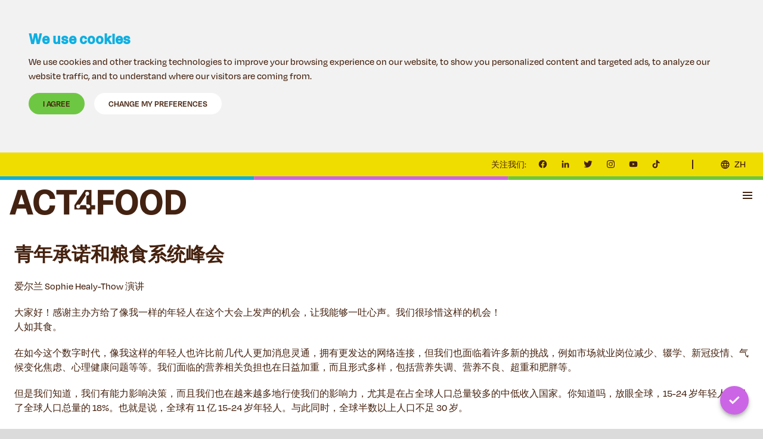

--- FILE ---
content_type: text/html; charset=UTF-8
request_url: https://actions4food.org/zh/%E9%9D%92%E5%B9%B4%E6%89%BF%E8%AF%BA%E5%92%8C%E7%B2%AE%E9%A3%9F%E7%B3%BB%E7%BB%9F%E5%B3%B0%E4%BC%9A/
body_size: 20859
content:
<!doctype html>
<html lang="zh-CN" xmlns:og="http://opengraphprotocol.org/schema/" xmlns:fb="http://www.facebook.com/2008/fbml">
<head>
	<meta charset="UTF-8" />
	<meta name="viewport" content="width=device-width, initial-scale=1" />
    <title>Act4Food &raquo; 青年承诺和粮食系统峰会</title>
	<title>青年承诺和粮食系统峰会 &#8211; Act4Food</title>
<meta name='robots' content='max-image-preview:large' />
<link rel="alternate" href="https://actions4food.org/en/youth-pledge-and-the-food-systems-summit/" hreflang="en" />
<link rel="alternate" href="https://actions4food.org/fr/lengagement-des-jeunes-et-le-sommet-de-lonu-sur-les-systemes-alimentaires/" hreflang="fr" />
<link rel="alternate" href="https://actions4food.org/pt/o-compromisso-dos-jovens-e-a-cimeira-sobre-sistemas-alimentares/" hreflang="pt" />
<link rel="alternate" href="https://actions4food.org/es/el-compromiso-de-la-juventud-y-la-cumbre-sobre-sistemas-alimentarios/" hreflang="es" />
<link rel="alternate" href="https://actions4food.org/ru/%d0%be%d0%b1%d0%b5%d1%89%d0%b0%d0%bd%d0%b8%d0%b5-%d0%bc%d0%be%d0%bb%d0%be%d0%b4%d0%b5%d0%b6%d0%b8-%d0%b8-%d1%81%d0%b0%d0%bc%d0%bc%d0%b8%d1%82-%d0%bf%d0%be-%d0%bf%d1%80%d0%be%d0%b4%d0%be%d0%b2%d0%be/" hreflang="ru" />
<link rel="alternate" href="https://actions4food.org/zh/%e9%9d%92%e5%b9%b4%e6%89%bf%e8%af%ba%e5%92%8c%e7%b2%ae%e9%a3%9f%e7%b3%bb%e7%bb%9f%e5%b3%b0%e4%bc%9a/" hreflang="zh" />
<link rel="alternate" href="https://actions4food.org/ar/%d8%aa%d8%b9%d9%87%d8%af-%d8%a7%d9%84%d8%b4%d8%a8%d8%a7%d8%a8-%d9%88%d9%85%d8%a4%d8%aa%d9%85%d8%b1-%d9%82%d9%85%d8%a9-%d8%a7%d9%84%d9%86%d8%b8%d9%85-%d8%a7%d9%84%d8%ba%d8%b0%d8%a7%d8%a6%d9%8a%d8%a9/" hreflang="ar" />
<link rel='dns-prefetch' href='//www.google.com' />
<link rel='dns-prefetch' href='//fonts.googleapis.com' />
<link rel='dns-prefetch' href='//www.googletagmanager.com' />
<link rel="alternate" type="application/rss+xml" title="Act4Food &raquo; Feed" href="https://actions4food.org/zh/feed/" />
<link rel="alternate" type="application/rss+xml" title="Act4Food &raquo; 评论 Feed" href="https://actions4food.org/zh/comments/feed/" />
<link rel="alternate" title="oEmbed (JSON)" type="application/json+oembed" href="https://actions4food.org/wp-json/oembed/1.0/embed?url=https%3A%2F%2Factions4food.org%2Fzh%2F%25e9%259d%2592%25e5%25b9%25b4%25e6%2589%25bf%25e8%25af%25ba%25e5%2592%258c%25e7%25b2%25ae%25e9%25a3%259f%25e7%25b3%25bb%25e7%25bb%259f%25e5%25b3%25b0%25e4%25bc%259a%2F" />
<link rel="alternate" title="oEmbed (XML)" type="text/xml+oembed" href="https://actions4food.org/wp-json/oembed/1.0/embed?url=https%3A%2F%2Factions4food.org%2Fzh%2F%25e9%259d%2592%25e5%25b9%25b4%25e6%2589%25bf%25e8%25af%25ba%25e5%2592%258c%25e7%25b2%25ae%25e9%25a3%259f%25e7%25b3%25bb%25e7%25bb%259f%25e5%25b3%25b0%25e4%25bc%259a%2F&#038;format=xml" />
<style id='wp-img-auto-sizes-contain-inline-css' type='text/css'>
img:is([sizes=auto i],[sizes^="auto," i]){contain-intrinsic-size:3000px 1500px}
/*# sourceURL=wp-img-auto-sizes-contain-inline-css */
</style>
<style id='wp-emoji-styles-inline-css' type='text/css'>

	img.wp-smiley, img.emoji {
		display: inline !important;
		border: none !important;
		box-shadow: none !important;
		height: 1em !important;
		width: 1em !important;
		margin: 0 0.07em !important;
		vertical-align: -0.1em !important;
		background: none !important;
		padding: 0 !important;
	}
/*# sourceURL=wp-emoji-styles-inline-css */
</style>
<style id='wp-block-library-inline-css' type='text/css'>
:root{--wp-block-synced-color:#7a00df;--wp-block-synced-color--rgb:122,0,223;--wp-bound-block-color:var(--wp-block-synced-color);--wp-editor-canvas-background:#ddd;--wp-admin-theme-color:#007cba;--wp-admin-theme-color--rgb:0,124,186;--wp-admin-theme-color-darker-10:#006ba1;--wp-admin-theme-color-darker-10--rgb:0,107,160.5;--wp-admin-theme-color-darker-20:#005a87;--wp-admin-theme-color-darker-20--rgb:0,90,135;--wp-admin-border-width-focus:2px}@media (min-resolution:192dpi){:root{--wp-admin-border-width-focus:1.5px}}.wp-element-button{cursor:pointer}:root .has-very-light-gray-background-color{background-color:#eee}:root .has-very-dark-gray-background-color{background-color:#313131}:root .has-very-light-gray-color{color:#eee}:root .has-very-dark-gray-color{color:#313131}:root .has-vivid-green-cyan-to-vivid-cyan-blue-gradient-background{background:linear-gradient(135deg,#00d084,#0693e3)}:root .has-purple-crush-gradient-background{background:linear-gradient(135deg,#34e2e4,#4721fb 50%,#ab1dfe)}:root .has-hazy-dawn-gradient-background{background:linear-gradient(135deg,#faaca8,#dad0ec)}:root .has-subdued-olive-gradient-background{background:linear-gradient(135deg,#fafae1,#67a671)}:root .has-atomic-cream-gradient-background{background:linear-gradient(135deg,#fdd79a,#004a59)}:root .has-nightshade-gradient-background{background:linear-gradient(135deg,#330968,#31cdcf)}:root .has-midnight-gradient-background{background:linear-gradient(135deg,#020381,#2874fc)}:root{--wp--preset--font-size--normal:16px;--wp--preset--font-size--huge:42px}.has-regular-font-size{font-size:1em}.has-larger-font-size{font-size:2.625em}.has-normal-font-size{font-size:var(--wp--preset--font-size--normal)}.has-huge-font-size{font-size:var(--wp--preset--font-size--huge)}.has-text-align-center{text-align:center}.has-text-align-left{text-align:left}.has-text-align-right{text-align:right}.has-fit-text{white-space:nowrap!important}#end-resizable-editor-section{display:none}.aligncenter{clear:both}.items-justified-left{justify-content:flex-start}.items-justified-center{justify-content:center}.items-justified-right{justify-content:flex-end}.items-justified-space-between{justify-content:space-between}.screen-reader-text{border:0;clip-path:inset(50%);height:1px;margin:-1px;overflow:hidden;padding:0;position:absolute;width:1px;word-wrap:normal!important}.screen-reader-text:focus{background-color:#ddd;clip-path:none;color:#444;display:block;font-size:1em;height:auto;left:5px;line-height:normal;padding:15px 23px 14px;text-decoration:none;top:5px;width:auto;z-index:100000}html :where(.has-border-color){border-style:solid}html :where([style*=border-top-color]){border-top-style:solid}html :where([style*=border-right-color]){border-right-style:solid}html :where([style*=border-bottom-color]){border-bottom-style:solid}html :where([style*=border-left-color]){border-left-style:solid}html :where([style*=border-width]){border-style:solid}html :where([style*=border-top-width]){border-top-style:solid}html :where([style*=border-right-width]){border-right-style:solid}html :where([style*=border-bottom-width]){border-bottom-style:solid}html :where([style*=border-left-width]){border-left-style:solid}html :where(img[class*=wp-image-]){height:auto;max-width:100%}:where(figure){margin:0 0 1em}html :where(.is-position-sticky){--wp-admin--admin-bar--position-offset:var(--wp-admin--admin-bar--height,0px)}@media screen and (max-width:600px){html :where(.is-position-sticky){--wp-admin--admin-bar--position-offset:0px}}

/*# sourceURL=wp-block-library-inline-css */
</style><style id='wp-block-paragraph-inline-css' type='text/css'>
.is-small-text{font-size:.875em}.is-regular-text{font-size:1em}.is-large-text{font-size:2.25em}.is-larger-text{font-size:3em}.has-drop-cap:not(:focus):first-letter{float:left;font-size:8.4em;font-style:normal;font-weight:100;line-height:.68;margin:.05em .1em 0 0;text-transform:uppercase}body.rtl .has-drop-cap:not(:focus):first-letter{float:none;margin-left:.1em}p.has-drop-cap.has-background{overflow:hidden}:root :where(p.has-background){padding:1.25em 2.375em}:where(p.has-text-color:not(.has-link-color)) a{color:inherit}p.has-text-align-left[style*="writing-mode:vertical-lr"],p.has-text-align-right[style*="writing-mode:vertical-rl"]{rotate:180deg}
/*# sourceURL=https://actions4food.org/wp-includes/blocks/paragraph/style.min.css */
</style>
<style id='global-styles-inline-css' type='text/css'>
:root{--wp--preset--aspect-ratio--square: 1;--wp--preset--aspect-ratio--4-3: 4/3;--wp--preset--aspect-ratio--3-4: 3/4;--wp--preset--aspect-ratio--3-2: 3/2;--wp--preset--aspect-ratio--2-3: 2/3;--wp--preset--aspect-ratio--16-9: 16/9;--wp--preset--aspect-ratio--9-16: 9/16;--wp--preset--color--black: #000000;--wp--preset--color--cyan-bluish-gray: #abb8c3;--wp--preset--color--white: #FFFFFF;--wp--preset--color--pale-pink: #f78da7;--wp--preset--color--vivid-red: #cf2e2e;--wp--preset--color--luminous-vivid-orange: #ff6900;--wp--preset--color--luminous-vivid-amber: #fcb900;--wp--preset--color--light-green-cyan: #7bdcb5;--wp--preset--color--vivid-green-cyan: #00d084;--wp--preset--color--pale-cyan-blue: #8ed1fc;--wp--preset--color--vivid-cyan-blue: #0693e3;--wp--preset--color--vivid-purple: #9b51e0;--wp--preset--color--green: #62A769;--wp--preset--color--bright-green: #abd96e;--wp--preset--color--dark-green: #087353;--wp--preset--color--darker-green: #045459;--wp--preset--color--yellow: #FBBF54;--wp--preset--color--bright-yellow: #FFD228;--wp--preset--color--orange: #EE6B3B;--wp--preset--color--deep-pink: #EC0F47;--wp--preset--color--purple: #A02C5D;--wp--preset--color--dark-purple: #700460;--wp--preset--color--dark-blue: #022C7A;--wp--preset--color--navy-blue: #262949;--wp--preset--color--grey: #dbdbdb;--wp--preset--color--mustard-seed: #f4dd00;--wp--preset--color--moss-green: #6ec742;--wp--preset--color--oat-grey: #e8e6d8;--wp--preset--color--soil-brown: #45210e;--wp--preset--color--grape-purple: #cb65e6;--wp--preset--color--carrot-orange: #ff6000;--wp--preset--color--ocean-blue: #0eafe1;--wp--preset--gradient--vivid-cyan-blue-to-vivid-purple: linear-gradient(135deg,rgb(6,147,227) 0%,rgb(155,81,224) 100%);--wp--preset--gradient--light-green-cyan-to-vivid-green-cyan: linear-gradient(135deg,rgb(122,220,180) 0%,rgb(0,208,130) 100%);--wp--preset--gradient--luminous-vivid-amber-to-luminous-vivid-orange: linear-gradient(135deg,rgb(252,185,0) 0%,rgb(255,105,0) 100%);--wp--preset--gradient--luminous-vivid-orange-to-vivid-red: linear-gradient(135deg,rgb(255,105,0) 0%,rgb(207,46,46) 100%);--wp--preset--gradient--very-light-gray-to-cyan-bluish-gray: linear-gradient(135deg,rgb(238,238,238) 0%,rgb(169,184,195) 100%);--wp--preset--gradient--cool-to-warm-spectrum: linear-gradient(135deg,rgb(74,234,220) 0%,rgb(151,120,209) 20%,rgb(207,42,186) 40%,rgb(238,44,130) 60%,rgb(251,105,98) 80%,rgb(254,248,76) 100%);--wp--preset--gradient--blush-light-purple: linear-gradient(135deg,rgb(255,206,236) 0%,rgb(152,150,240) 100%);--wp--preset--gradient--blush-bordeaux: linear-gradient(135deg,rgb(254,205,165) 0%,rgb(254,45,45) 50%,rgb(107,0,62) 100%);--wp--preset--gradient--luminous-dusk: linear-gradient(135deg,rgb(255,203,112) 0%,rgb(199,81,192) 50%,rgb(65,88,208) 100%);--wp--preset--gradient--pale-ocean: linear-gradient(135deg,rgb(255,245,203) 0%,rgb(182,227,212) 50%,rgb(51,167,181) 100%);--wp--preset--gradient--electric-grass: linear-gradient(135deg,rgb(202,248,128) 0%,rgb(113,206,126) 100%);--wp--preset--gradient--midnight: linear-gradient(135deg,rgb(2,3,129) 0%,rgb(40,116,252) 100%);--wp--preset--font-size--small: 13px;--wp--preset--font-size--medium: 20px;--wp--preset--font-size--large: 36px;--wp--preset--font-size--x-large: 42px;--wp--preset--spacing--20: 0.44rem;--wp--preset--spacing--30: 0.67rem;--wp--preset--spacing--40: 1rem;--wp--preset--spacing--50: 1.5rem;--wp--preset--spacing--60: 2.25rem;--wp--preset--spacing--70: 3.38rem;--wp--preset--spacing--80: 5.06rem;--wp--preset--shadow--natural: 6px 6px 9px rgba(0, 0, 0, 0.2);--wp--preset--shadow--deep: 12px 12px 50px rgba(0, 0, 0, 0.4);--wp--preset--shadow--sharp: 6px 6px 0px rgba(0, 0, 0, 0.2);--wp--preset--shadow--outlined: 6px 6px 0px -3px rgb(255, 255, 255), 6px 6px rgb(0, 0, 0);--wp--preset--shadow--crisp: 6px 6px 0px rgb(0, 0, 0);}:where(.is-layout-flex){gap: 0.5em;}:where(.is-layout-grid){gap: 0.5em;}body .is-layout-flex{display: flex;}.is-layout-flex{flex-wrap: wrap;align-items: center;}.is-layout-flex > :is(*, div){margin: 0;}body .is-layout-grid{display: grid;}.is-layout-grid > :is(*, div){margin: 0;}:where(.wp-block-columns.is-layout-flex){gap: 2em;}:where(.wp-block-columns.is-layout-grid){gap: 2em;}:where(.wp-block-post-template.is-layout-flex){gap: 1.25em;}:where(.wp-block-post-template.is-layout-grid){gap: 1.25em;}.has-black-color{color: var(--wp--preset--color--black) !important;}.has-cyan-bluish-gray-color{color: var(--wp--preset--color--cyan-bluish-gray) !important;}.has-white-color{color: var(--wp--preset--color--white) !important;}.has-pale-pink-color{color: var(--wp--preset--color--pale-pink) !important;}.has-vivid-red-color{color: var(--wp--preset--color--vivid-red) !important;}.has-luminous-vivid-orange-color{color: var(--wp--preset--color--luminous-vivid-orange) !important;}.has-luminous-vivid-amber-color{color: var(--wp--preset--color--luminous-vivid-amber) !important;}.has-light-green-cyan-color{color: var(--wp--preset--color--light-green-cyan) !important;}.has-vivid-green-cyan-color{color: var(--wp--preset--color--vivid-green-cyan) !important;}.has-pale-cyan-blue-color{color: var(--wp--preset--color--pale-cyan-blue) !important;}.has-vivid-cyan-blue-color{color: var(--wp--preset--color--vivid-cyan-blue) !important;}.has-vivid-purple-color{color: var(--wp--preset--color--vivid-purple) !important;}.has-black-background-color{background-color: var(--wp--preset--color--black) !important;}.has-cyan-bluish-gray-background-color{background-color: var(--wp--preset--color--cyan-bluish-gray) !important;}.has-white-background-color{background-color: var(--wp--preset--color--white) !important;}.has-pale-pink-background-color{background-color: var(--wp--preset--color--pale-pink) !important;}.has-vivid-red-background-color{background-color: var(--wp--preset--color--vivid-red) !important;}.has-luminous-vivid-orange-background-color{background-color: var(--wp--preset--color--luminous-vivid-orange) !important;}.has-luminous-vivid-amber-background-color{background-color: var(--wp--preset--color--luminous-vivid-amber) !important;}.has-light-green-cyan-background-color{background-color: var(--wp--preset--color--light-green-cyan) !important;}.has-vivid-green-cyan-background-color{background-color: var(--wp--preset--color--vivid-green-cyan) !important;}.has-pale-cyan-blue-background-color{background-color: var(--wp--preset--color--pale-cyan-blue) !important;}.has-vivid-cyan-blue-background-color{background-color: var(--wp--preset--color--vivid-cyan-blue) !important;}.has-vivid-purple-background-color{background-color: var(--wp--preset--color--vivid-purple) !important;}.has-black-border-color{border-color: var(--wp--preset--color--black) !important;}.has-cyan-bluish-gray-border-color{border-color: var(--wp--preset--color--cyan-bluish-gray) !important;}.has-white-border-color{border-color: var(--wp--preset--color--white) !important;}.has-pale-pink-border-color{border-color: var(--wp--preset--color--pale-pink) !important;}.has-vivid-red-border-color{border-color: var(--wp--preset--color--vivid-red) !important;}.has-luminous-vivid-orange-border-color{border-color: var(--wp--preset--color--luminous-vivid-orange) !important;}.has-luminous-vivid-amber-border-color{border-color: var(--wp--preset--color--luminous-vivid-amber) !important;}.has-light-green-cyan-border-color{border-color: var(--wp--preset--color--light-green-cyan) !important;}.has-vivid-green-cyan-border-color{border-color: var(--wp--preset--color--vivid-green-cyan) !important;}.has-pale-cyan-blue-border-color{border-color: var(--wp--preset--color--pale-cyan-blue) !important;}.has-vivid-cyan-blue-border-color{border-color: var(--wp--preset--color--vivid-cyan-blue) !important;}.has-vivid-purple-border-color{border-color: var(--wp--preset--color--vivid-purple) !important;}.has-vivid-cyan-blue-to-vivid-purple-gradient-background{background: var(--wp--preset--gradient--vivid-cyan-blue-to-vivid-purple) !important;}.has-light-green-cyan-to-vivid-green-cyan-gradient-background{background: var(--wp--preset--gradient--light-green-cyan-to-vivid-green-cyan) !important;}.has-luminous-vivid-amber-to-luminous-vivid-orange-gradient-background{background: var(--wp--preset--gradient--luminous-vivid-amber-to-luminous-vivid-orange) !important;}.has-luminous-vivid-orange-to-vivid-red-gradient-background{background: var(--wp--preset--gradient--luminous-vivid-orange-to-vivid-red) !important;}.has-very-light-gray-to-cyan-bluish-gray-gradient-background{background: var(--wp--preset--gradient--very-light-gray-to-cyan-bluish-gray) !important;}.has-cool-to-warm-spectrum-gradient-background{background: var(--wp--preset--gradient--cool-to-warm-spectrum) !important;}.has-blush-light-purple-gradient-background{background: var(--wp--preset--gradient--blush-light-purple) !important;}.has-blush-bordeaux-gradient-background{background: var(--wp--preset--gradient--blush-bordeaux) !important;}.has-luminous-dusk-gradient-background{background: var(--wp--preset--gradient--luminous-dusk) !important;}.has-pale-ocean-gradient-background{background: var(--wp--preset--gradient--pale-ocean) !important;}.has-electric-grass-gradient-background{background: var(--wp--preset--gradient--electric-grass) !important;}.has-midnight-gradient-background{background: var(--wp--preset--gradient--midnight) !important;}.has-small-font-size{font-size: var(--wp--preset--font-size--small) !important;}.has-medium-font-size{font-size: var(--wp--preset--font-size--medium) !important;}.has-large-font-size{font-size: var(--wp--preset--font-size--large) !important;}.has-x-large-font-size{font-size: var(--wp--preset--font-size--x-large) !important;}
/*# sourceURL=global-styles-inline-css */
</style>

<style id='classic-theme-styles-inline-css' type='text/css'>
/*! This file is auto-generated */
.wp-block-button__link{color:#fff;background-color:#32373c;border-radius:9999px;box-shadow:none;text-decoration:none;padding:calc(.667em + 2px) calc(1.333em + 2px);font-size:1.125em}.wp-block-file__button{background:#32373c;color:#fff;text-decoration:none}
/*# sourceURL=/wp-includes/css/classic-themes.min.css */
</style>
<link rel='stylesheet' id='wpa-css-css' href='https://actions4food.org/wp-content/plugins/honeypot/includes/css/wpa.css?ver=2.2.02' type='text/css' media='all' />
<link rel='stylesheet' id='rubik-font-css' href='https://fonts.googleapis.com/css2?family=Rubik:wght@400;600&#038;display=swap' type='text/css' media='screen' />
<link rel='stylesheet' id='act4-style-css' href='https://actions4food.org/wp-content/themes/act4food/style.css?ver=1690881794' type='text/css' media='screen' />
<link rel='stylesheet' id='act4-style-amends-css' href='https://actions4food.org/wp-content/themes/act4food/style-amends.css?ver=1690880751' type='text/css' media='screen' />
<!--n2css--><!--n2js--><script type="text/javascript" src="https://actions4food.org/wp-content/themes/act4food/assets/js/cookie-consent.min.js?ver=1690880835" id="cookie-consent-js"></script>
<link rel="https://api.w.org/" href="https://actions4food.org/wp-json/" /><link rel="alternate" title="JSON" type="application/json" href="https://actions4food.org/wp-json/wp/v2/posts/29642" /><link rel="EditURI" type="application/rsd+xml" title="RSD" href="https://actions4food.org/xmlrpc.php?rsd" />
<meta name="generator" content="WordPress 6.9" />
<link rel="canonical" href="https://actions4food.org/zh/%e9%9d%92%e5%b9%b4%e6%89%bf%e8%af%ba%e5%92%8c%e7%b2%ae%e9%a3%9f%e7%b3%bb%e7%bb%9f%e5%b3%b0%e4%bc%9a/" />
<link rel='shortlink' href='https://actions4food.org/?p=29642' />
<meta name="generator" content="Site Kit by Google 1.133.0" />            <meta name="title" content="青年承诺和粮食系统峰会" />
            <meta name="description" content="大家好！感谢主办方给了像我一样的年轻人在这个大会上发声的机会，让我能够一吐心声。我们很珍惜这样的机会！
" />
            <meta name="author" content="webmaster" />
            <meta property="og:title" content="青年承诺和粮食系统峰会" />
            <meta property="og:description" content="大家好！感谢主办方给了像我一样的年轻人在这个大会上发声的机会，让我能够一吐心声。我们很珍惜这样的机会！
" />
            <meta property="og:image" content="https://actions4food.org/wp-content/uploads/2021/05/IMG_0262.jpg" />
            <meta property="og:url" content="https://actions4food.org/zh/%e9%9d%92%e5%b9%b4%e6%89%bf%e8%af%ba%e5%92%8c%e7%b2%ae%e9%a3%9f%e7%b3%bb%e7%bb%9f%e5%b3%b0%e4%bc%9a/" />
            <meta property="og:type" content="article" />
            <meta property="og:site_name" content="Act4Food" />
            <meta property="og:locale" content="zh-Hans" />
            <meta name="twitter:card" content="summary_large_image"/>
            <meta name="twitter:title" content="青年承诺和粮食系统峰会" />
            <meta name="twitter:site" content="@Act4FoodGlobal" />
            <meta name="twitter:domain" content="https://actions4food.org/zh/%e9%9d%92%e5%b9%b4%e6%89%bf%e8%af%ba%e5%92%8c%e7%b2%ae%e9%a3%9f%e7%b3%bb%e7%bb%9f%e5%b3%b0%e4%bc%9a/" />
            <meta name="twitter:description" content="大家好！感谢主办方给了像我一样的年轻人在这个大会上发声的机会，让我能够一吐心声。我们很珍惜这样的机会！
" />
            <meta name="twitter:card" content="https://actions4food.org/wp-content/uploads/2021/05/IMG_0262.jpg" />
        
<!-- Site Kit 添加的 Google Tag Manager 代码段 -->
<script type="text/javascript">
/* <![CDATA[ */

			( function( w, d, s, l, i ) {
				w[l] = w[l] || [];
				w[l].push( {'gtm.start': new Date().getTime(), event: 'gtm.js'} );
				var f = d.getElementsByTagName( s )[0],
					j = d.createElement( s ), dl = l != 'dataLayer' ? '&l=' + l : '';
				j.async = true;
				j.src = 'https://www.googletagmanager.com/gtm.js?id=' + i + dl;
				f.parentNode.insertBefore( j, f );
			} )( window, document, 'script', 'dataLayer', 'GTM-K788BP8' );
			
/* ]]> */
</script>

<!-- 结束 Site Kit 添加的 Google Tag Manager 代码段 -->
<meta name="generator" content="Powered by Slider Revolution 6.7.2 - responsive, Mobile-Friendly Slider Plugin for WordPress with comfortable drag and drop interface." />
<link rel="icon" href="https://actions4food.org/wp-content/uploads/2025/07/cropped-A4F_MARK_SOIL-32x32.png" sizes="32x32" />
<link rel="icon" href="https://actions4food.org/wp-content/uploads/2025/07/cropped-A4F_MARK_SOIL-192x192.png" sizes="192x192" />
<link rel="apple-touch-icon" href="https://actions4food.org/wp-content/uploads/2025/07/cropped-A4F_MARK_SOIL-180x180.png" />
<meta name="msapplication-TileImage" content="https://actions4food.org/wp-content/uploads/2025/07/cropped-A4F_MARK_SOIL-270x270.png" />
<script>function setREVStartSize(e){
			//window.requestAnimationFrame(function() {
				window.RSIW = window.RSIW===undefined ? window.innerWidth : window.RSIW;
				window.RSIH = window.RSIH===undefined ? window.innerHeight : window.RSIH;
				try {
					var pw = document.getElementById(e.c).parentNode.offsetWidth,
						newh;
					pw = pw===0 || isNaN(pw) || (e.l=="fullwidth" || e.layout=="fullwidth") ? window.RSIW : pw;
					e.tabw = e.tabw===undefined ? 0 : parseInt(e.tabw);
					e.thumbw = e.thumbw===undefined ? 0 : parseInt(e.thumbw);
					e.tabh = e.tabh===undefined ? 0 : parseInt(e.tabh);
					e.thumbh = e.thumbh===undefined ? 0 : parseInt(e.thumbh);
					e.tabhide = e.tabhide===undefined ? 0 : parseInt(e.tabhide);
					e.thumbhide = e.thumbhide===undefined ? 0 : parseInt(e.thumbhide);
					e.mh = e.mh===undefined || e.mh=="" || e.mh==="auto" ? 0 : parseInt(e.mh,0);
					if(e.layout==="fullscreen" || e.l==="fullscreen")
						newh = Math.max(e.mh,window.RSIH);
					else{
						e.gw = Array.isArray(e.gw) ? e.gw : [e.gw];
						for (var i in e.rl) if (e.gw[i]===undefined || e.gw[i]===0) e.gw[i] = e.gw[i-1];
						e.gh = e.el===undefined || e.el==="" || (Array.isArray(e.el) && e.el.length==0)? e.gh : e.el;
						e.gh = Array.isArray(e.gh) ? e.gh : [e.gh];
						for (var i in e.rl) if (e.gh[i]===undefined || e.gh[i]===0) e.gh[i] = e.gh[i-1];
											
						var nl = new Array(e.rl.length),
							ix = 0,
							sl;
						e.tabw = e.tabhide>=pw ? 0 : e.tabw;
						e.thumbw = e.thumbhide>=pw ? 0 : e.thumbw;
						e.tabh = e.tabhide>=pw ? 0 : e.tabh;
						e.thumbh = e.thumbhide>=pw ? 0 : e.thumbh;
						for (var i in e.rl) nl[i] = e.rl[i]<window.RSIW ? 0 : e.rl[i];
						sl = nl[0];
						for (var i in nl) if (sl>nl[i] && nl[i]>0) { sl = nl[i]; ix=i;}
						var m = pw>(e.gw[ix]+e.tabw+e.thumbw) ? 1 : (pw-(e.tabw+e.thumbw)) / (e.gw[ix]);
						newh =  (e.gh[ix] * m) + (e.tabh + e.thumbh);
					}
					var el = document.getElementById(e.c);
					if (el!==null && el) el.style.height = newh+"px";
					el = document.getElementById(e.c+"_wrapper");
					if (el!==null && el) {
						el.style.height = newh+"px";
						el.style.display = "block";
					}
				} catch(e){
					console.log("Failure at Presize of Slider:" + e)
				}
			//});
		  };</script>
<link rel='stylesheet' id='rs-plugin-settings-css' href='//actions4food.org/wp-content/plugins/revslider/sr6/assets/css/rs6.css?ver=6.7.2' type='text/css' media='all' />
<style id='rs-plugin-settings-inline-css' type='text/css'>
#rs-demo-id {}
/*# sourceURL=rs-plugin-settings-inline-css */
</style>
</head>

<body data-rsssl=1 class="wp-singular post-template-default single single-post postid-29642 single-format-standard wp-custom-logo wp-embed-responsive wp-theme-act4food">

    		<!-- Site Kit 添加的 Google Tag Manager (noscript) 代码段 -->
		<noscript>
			<iframe src="https://www.googletagmanager.com/ns.html?id=GTM-K788BP8" height="0" width="0" style="display:none;visibility:hidden"></iframe>
		</noscript>
		<!-- 结束 Site Kit 添加的 Google Tag Manager (noscript) 代码段 -->
		    
    <header>
        
<div class="act4-social-channels-navbar">
    <div class="container is-fullhd">
        <div>
            <span class="has-text-white is-uppercase mr-4">关注我们: </span>
            
<div class="act4-social-channels">
    <ul class="is-flex is-align-items-center">

        
                            <li>
                    <a href="https://www.facebook.com/Act4FoodGlobal" class="act4-button has-icon" title="Facebook" target="_blank" rel="noreferrer">
                        <svg viewBox="0 0 100 100">
                            <use xlink:href="https://actions4food.org/wp-content/themes/act4food/assets/svg/act4food-icons.svg#facebook"></use>
                        </svg>
                    </a>
                </li>
                            <li>
                    <a href="https://www.linkedin.com/company/act4food" class="act4-button has-icon" title="LinkedIn" target="_blank" rel="noreferrer">
                        <svg viewBox="0 0 100 100">
                            <use xlink:href="https://actions4food.org/wp-content/themes/act4food/assets/svg/act4food-icons.svg#linkedin"></use>
                        </svg>
                    </a>
                </li>
                            <li>
                    <a href="https://twitter.com/Act4FoodGlobal" class="act4-button has-icon" title="Twitter" target="_blank" rel="noreferrer">
                        <svg viewBox="0 0 100 100">
                            <use xlink:href="https://actions4food.org/wp-content/themes/act4food/assets/svg/act4food-icons.svg#twitter"></use>
                        </svg>
                    </a>
                </li>
                            <li>
                    <a href="https://www.instagram.com/act4food/" class="act4-button has-icon" title="Instagram" target="_blank" rel="noreferrer">
                        <svg viewBox="0 0 100 100">
                            <use xlink:href="https://actions4food.org/wp-content/themes/act4food/assets/svg/act4food-icons.svg#instagram"></use>
                        </svg>
                    </a>
                </li>
                            <li>
                    <a href="https://www.youtube.com/channel/UCqZGkUaJ7ykMII6kxI5oFTQ/" class="act4-button has-icon" title="YouTube" target="_blank" rel="noreferrer">
                        <svg viewBox="0 0 100 100">
                            <use xlink:href="https://actions4food.org/wp-content/themes/act4food/assets/svg/act4food-icons.svg#youtube"></use>
                        </svg>
                    </a>
                </li>
                            <li>
                    <a href="https://www.tiktok.com/@act4food?lang=en" class="act4-button has-icon" title="TikTok" target="_blank" rel="noreferrer">
                        <svg viewBox="0 0 100 100">
                            <use xlink:href="https://actions4food.org/wp-content/themes/act4food/assets/svg/act4food-icons.svg#tiktok"></use>
                        </svg>
                    </a>
                </li>
            
        
    </ul>
</div>
        </div>
        <div>
                            <span class="act4-pipe-line"></span>
                <div id="language-selector" class="act4-language-menu"><div id="menu-language-switcher" class=""><div class="navbar-item has-dropdown is-hoverable"><a class="navbar-link"  href="#pll_switcher"  target="">ZH</a><div class="navbar-dropdown is-boxed"><a class="navbar-item"  href="https://actions4food.org/en/"  target="">EN</a></a><a class="navbar-item"  href="https://actions4food.org/fr/"  target="">FR</a></a><a class="navbar-item"  href="https://actions4food.org/pt/"  target="">PT</a></a><a class="navbar-item"  href="https://actions4food.org/es/"  target="">ES</a></a><a class="navbar-item"  href="https://actions4food.org/ru/"  target="">RU</a></a><a class="navbar-item"  href="https://actions4food.org/zh/"  target="">ZH</a></a><a class="navbar-item"  href="https://actions4food.org/ar/"  target="">AR</a></a></div></div></div></div>                    </div>
    </div>
</div>
        
<!-- <div style="position: relative; width: 100%; height: ;"> -->
<div style="position: relative; width: 100%; height: 6px;">
    <svg height="100%" width="100%" class="act4-colour-bar">
        <rect class="act4-palette-new-blue" width="33.3%" height="100%" style="transform: translateY(0);"/>
        <rect class="act4-palette-new-purple" width="33.3%" height="100%" style="transform: translateX(33.3%);"/>
        <rect class="act4-palette-new-green" width="33.4%" height="100%" style="transform: translateX(66.6%);"/>
        <!-- <rect class="act4-palette-deep-pink" width="12.5%" height="100%" style="transform: translateX(75%);"/>
        <rect class="act4-palette-purple" width="12.5%" height="100%" style="transform: translateX(87.5%);"/> -->
    </svg>
</div>        
<nav class="navbar has-background-white" role="navigation" aria-label="main navigation">
    <div class="container is-fullhd">
        <div class="navbar-brand act4-header-logo">
                            <a href="https://actions4food.org/zh" rel="home" aria-current="page" title="Act4Food" class="navbar-item">
                                        <img src="https://actions4food.org/wp-content/uploads/2023/08/cropped-cropped-act4food-updated-logo.png" alt="Act4Food" width="114" height="60" />
                </a>
            
            <a role="button" aria-label="menu" class="navbar-burger act4-navigation-toggler" aria-expanded="false" data-target="primary-navigation">
                <span aria-hidden="true"></span>
                <span aria-hidden="true"></span>
                <span aria-hidden="true"></span>
            </a>
        </div>

        <div id="primary-navigation" class="navbar-menu"><div id="menu-primary-navigation" class="navbar-end"><a class=" navbar-item"  href="https://actions4food.org/en/about-the-initiative/"  target="">About</a></a><a class=" navbar-item"  href="https://actions4food.org/zh/actions/"  target="">Actions 4 Change</a></a><a class=" navbar-item"  href="https://actions4food.org/en/youth-leaders/"  target="">Meet the Youth Leaders</a></a><a class=" navbar-item"  href="https://actions4food.org/en/stories/"  target="">Stories</a></a><a class=" navbar-item"  href="https://actions4food.org/en/multi-media/"  target="">Multimedia</a></a><a class=" navbar-item"  href="https://actions4food.org/zh/activities/"  target="">Events</a></a><a class=" navbar-item"  href="https://actions4food.org/en/materials/"  target="">Materials</a></a><a class="is-icon is-icon-contact navbar-item"  href="https://actions4food.org/en/contact/"  target="">Contact</a></a></div></div>    </div>
</nav>
    </header>

    <main>

<div class="main has-background-white">

    
<section class="section">
    <div class="container is-fullhd">

        <h1 class="title">青年承诺和粮食系统峰会</h1>

        
<p>爱尔兰 Sophie Healy-Thow 演讲</p>



<p>大家好！感谢主办方给了像我一样的年轻人在这个大会上发声的机会，让我能够一吐心声。我们很珍惜这样的机会！<br>人如其食。</p>



<p>在如今这个数字时代，像我这样的年轻人也许比前几代人更加消息灵通，拥有更发达的网络连接，但我们也面临着许多新的挑战，例如市场就业岗位减少、辍学、新冠疫情、气候变化焦虑、心理健康问题等等。我们面临的营养相关负担也在日益加重，而且形式多样，包括营养失调、营养不良、超重和肥胖等。</p>



<p>但是我们知道，我们有能力影响决策，而且我们也在越来越多地行使我们的影响力，尤其是在占全球人口总量较多的中低收入国家。你知道吗，放眼全球，15-24 岁年轻人占据了全球人口总量的 18%。也就是说，全球有 11 亿 15-24 岁年轻人。与此同时，全球半数以上人口不足 30 岁。</p>



<p>近年来，随着 Greta Thunberg 等年轻人崛起，世界见证了一场由年轻人领导的强大运动——年轻人们调动公众舆论，呼吁大家为了我们美丽的地球，立即采取行动。Greta Thunberg 和其他年轻领袖为我们铺平了道路，给我们带来了希望：是的，当然了，我们可以，我们也必须成为推动变革的力量。</p>



<p>正式在这一背景下，我和另外 14 位来自世界各地的年轻领袖携起手来，与全球营养改善联盟、粮食基金会和其他志同道合的组织密切合作，计划在 2021 年 9 月第一届联合国粮食系统峰会上宣布一项承诺。</p>



<p>我们意识到，我们的饮食影响着我们的健康和福祉、我们的个人生活，还影响着我们在学校的学习能力，以及在家或办公室的工作能力。我们的饮食与我们的发展、人际关系、赚钱能力以及幸福息息相关。</p>



<p>我们的饮食还影响着周遭环境，能源、土壤、水资源和其他食物生产相关要素会影响环境，食物从原食材变成我们的零食和正餐再到进入垃圾桶的过程也会影响环境。不幸的是，粮食系统是温室气体排放的主要来源。粮食系统会改变土地和水资源的使用方式，会造成污染，会损耗野生动植物。但是，我们可以改善粮食系统，避免这些破坏性影响。</p>



<p>这也正是促使我们推动全球青年运动“Youth #Act4Food #Act4Change”的原因所在。我们希望通过这场全球运动，为粮食系统峰会收集 100 万签名。而且，我们不会就此停下脚步。我们希望用十年时间，采取行动改革我们的粮食系统——我们会鼓励我们社会负责的每一份子采取可持续行动，让每一个人都开始为自己的行为负责。时间紧迫。在变革出现之前，我们不能再无动于衷，也不能再安于现状。<br>做出 Act4Food 承诺时，我们是在承诺激励人们采取行动消除饥饿、改善健康、拯救地球。我们希望像我们这样的年轻人积极开展个人行动，推动粮食系统变革，同时也要求我们的政府和企业承担起责任，勇敢紧急地行动起来。</p>



<p>Act4Change 是我们年轻人在国家和社区层面实现变革的手段。做出承诺的国家将会举办研讨会和有意义的交流活动，探讨可持续健康饮食、动物和生物多样性以及地球的重要性。这些活动将通过一个综合数字平台（社交媒体网络）整合起来，以便促进、支持、宣传一致的运动信息。</p>



<p>我们计划四月中旬上线平台，并提供六种以上联合国语言版本。<br>我们的做法借鉴了我们团队的孟加拉国成员 Dipty Chowdhury 的实践经验。Dipty 是一位有号召力的领袖，曾和同龄人发起过一项名为“Eat Well, Live Well”的运动。他们与几千名全国青年倡导者一起，成功说服了孟加拉国政府发起一项全国行动计划，把营养作为支持青少年群体的关键支柱。</p>



<p>我们希望全球各地出现更多 Dipty 这样的年轻人。</p>



<p>我们正在为实现这样一个骄人的里程碑而努力，我们为此感到无比的自豪与快乐。我们坚信，我们今年能够集齐 100 万签名，2030 年将能够集齐 1 亿签名。这些承诺虽然可能是由一个个微不足道的普通人做出的，但它们共同向政府和企业发出了一个强有力的信号，要求政府和企业满足人们对健康、营养和可持续食物日益增长的需求。</p>



<p>年轻人们，让我们行动起来，#Act4Food #Act4Change<br>谢谢大家。</p>

        <div class="columns is-multiline is-vcentered my-6">
            <div class="column is-full is-half-desktop">

                
<div class="act4-social-channels">
    <ul class="is-flex is-align-items-center">

        
            <li><strong class="is-uppercase mr-2">分享: </strong></li>

                            <li>
                    <a href="https://facebook.com/sharer/sharer.php?u=https://actions4food.org/zh/%e9%9d%92%e5%b9%b4%e6%89%bf%e8%af%ba%e5%92%8c%e7%b2%ae%e9%a3%9f%e7%b3%bb%e7%bb%9f%e5%b3%b0%e4%bc%9a/&display=popup" class="act4-button has-icon" title="Facebook" target="_blank" rel="noreferrer">
                        <svg viewBox="0 0 100 100">
                            <use xlink:href="https://actions4food.org/wp-content/themes/act4food/assets/svg/act4food-icons.svg#facebook"></use>
                        </svg>
                    </a>
                </li>
                            <li>
                    <a href="https://twitter.com/intent/tweet?url=https://actions4food.org/zh/%e9%9d%92%e5%b9%b4%e6%89%bf%e8%af%ba%e5%92%8c%e7%b2%ae%e9%a3%9f%e7%b3%bb%e7%bb%9f%e5%b3%b0%e4%bc%9a/&text=青年承诺和粮食系统峰会" class="act4-button has-icon" title="Twitter" target="_blank" rel="noreferrer">
                        <svg viewBox="0 0 100 100">
                            <use xlink:href="https://actions4food.org/wp-content/themes/act4food/assets/svg/act4food-icons.svg#twitter"></use>
                        </svg>
                    </a>
                </li>
                            <li>
                    <a href="https://linkedin.com/shareArticle?mini=true&url=https://actions4food.org/zh/%e9%9d%92%e5%b9%b4%e6%89%bf%e8%af%ba%e5%92%8c%e7%b2%ae%e9%a3%9f%e7%b3%bb%e7%bb%9f%e5%b3%b0%e4%bc%9a/&title=青年承诺和粮食系统峰会&summary=大家好！感谢主办方给了像我一样的年轻人在这个大会上发声的机会，让我能够一吐心声。我们很珍惜这样的机会！
&source=Act4Food" class="act4-button has-icon" title="LinkedIn" target="_blank" rel="noreferrer">
                        <svg viewBox="0 0 100 100">
                            <use xlink:href="https://actions4food.org/wp-content/themes/act4food/assets/svg/act4food-icons.svg#linkedin"></use>
                        </svg>
                    </a>
                </li>
                        
            <li class="act4-share-whatsapp">
                <a href="whatsapp://send?text=https://actions4food.org/zh/%e9%9d%92%e5%b9%b4%e6%89%bf%e8%af%ba%e5%92%8c%e7%b2%ae%e9%a3%9f%e7%b3%bb%e7%bb%9f%e5%b3%b0%e4%bc%9a/" class="act4-button has-icon" title="通过电子邮件分享" target="_blank" rel="noreferrer">
                    <svg viewBox="0 0 100 100">
                        <use xlink:href="https://actions4food.org/wp-content/themes/act4food/assets/svg/act4food-icons.svg#whatsapp"></use>
                    </svg>
                </a>
            </li>

            <li>
                <a href="mailto:?subject=青年承诺和粮食系统峰会&body=https://actions4food.org/zh/%e9%9d%92%e5%b9%b4%e6%89%bf%e8%af%ba%e5%92%8c%e7%b2%ae%e9%a3%9f%e7%b3%bb%e7%bb%9f%e5%b3%b0%e4%bc%9a/" class="act4-button has-icon" title="通过电子邮件分享" target="_blank" rel="noreferrer">
                    <svg viewBox="0 0 100 100">
                        <use xlink:href="https://actions4food.org/wp-content/themes/act4food/assets/svg/act4food-icons.svg#envelope"></use>
                    </svg>
                </a>
            </li>

        
    </ul>
</div>

            </div>
            <div class="column is-full is-half-desktop">

                <div class="act4-post-details">
                    <figure style="background-image: url();"></figure>
                    <div>
                        <a href="/zh/author/webmaster">
                            <h3 class="mb-1 is-size-5"> </h3>
                            <p></p>
                        </a>
                    </div>
                </div>

            </div>
        </div>


        <div class="act4-post-navigation is-flex is-justify-content-space-between">
    <a href="/zh/故事" class="act4-button act4-button-default has-icon pl-2 mt-4">
        <svg viewBox="0 0 100 100">
            <use xlink:href="https://actions4food.org/wp-content/themes/act4food/assets/svg/act4food-icons.svg#arrow_left"></use>
        </svg>
        <span class="is-uppercase has-text-weight-bold">所有故事</span>
    </a>
    
    <div class="is-flex is-justify-content-space-between">

        
                            <a href="https://actions4food.org/zh/act4food-act4change-%e6%9c%80%e6%96%b0%e5%8a%a8%e6%80%81%ef%bc%81/" class="act4-button act4-button-default has-icon pl-2 mt-4 mr-2">
                    <svg viewBox="0 0 100 100">
                        <use xlink:href="https://actions4food.org/wp-content/themes/act4food/assets/svg/act4food-icons.svg#arrow_left"></use>
                    </svg>
                    <span class="is-uppercase has-text-weight-bold">上一项</span>
                </a>
            
                            <a href="https://actions4food.org/zh/%e7%b2%ae%e9%a3%9f%e7%b3%bb%e7%bb%9f%e6%94%b9%e9%9d%a9%e9%9d%92%e5%b9%b4%e5%ae%a3%e8%a8%80/" class="act4-button act4-button-default has-icon pr-2 mt-4">
                    <span class="is-uppercase has-text-weight-bold">下一项</span>
                    <svg viewBox="0 0 100 100">
                        <use xlink:href="https://actions4food.org/wp-content/themes/act4food/assets/svg/act4food-icons.svg#arrow_right"></use>
                    </svg>
                </a>
            
                
    </div>
</div>
    </div>
</section>


<div class="act4-content-footer">
    <section class="section">
        <div class="container is-fullhd">
            <div class="columns is-multiline">
                <div class="column is-full-tablet is-one-third-desktop">

                    <div class="act4-component-wrapper">
                        <div class="act4-make-pledge has-text-centered py-6">
    
    <div class="act4-pledge-counter box is-shadowless m-0 py-0 has-text-centered" data-total-pledges="160871">
    
    <div class="act4-counter-value has-text-weight-semibold">
        160871    </div>

    <p class="act4-counter-message">来自全球的承诺</p>
    
  
    <div style="background-color:#45210e; height:2px; width:90%; margin: 0 auto" ></div>

    
</div>
    <!-- <p class="mt-5 mb-4 has-text-weight-bold">已提交的承诺</p> -->

    <button type="button" id="make-my-pledge" class="act4-make-pledge-btn act4-button act4-button-cta  act4-modal-toggle  mt-4" data-toggle="pledge-signup-modal">
        <!-- <svg viewBox="0 0 100 100">
            <use xlink:href="https://actions4food.org/wp-content/themes/act4food/assets/svg/act4food-icons.svg#tick"></use>
        </svg> -->
        <span class="is-uppercase has-text-weight-bold">我承诺</span>
    </button>

</div>                    </div>

                </div>
                
                <div class="column is-full-tablet is-two-thirds-desktop">

                    <div class="act4-component-wrapper">
                        
<div class="act4-front-page-card act4-social-share-card has-text-white py-6">

    <!-- <div class="act4-img-wrapper"> -->
        <img src="https://actions4food.org/wp-content/themes/act4food/assets/svg/act4food-spread-your-words.svg" alt="口口相传" class="act4food-spread-your-words-actions" />
    <!-- </div> -->

    <div class="act4-component-content-wrapper px-6">
        <h2 class="has-text-white mb-2">广而告之，告诉你的朋友</h2>
        <p class="mb-5">我们有能力自己采取行动，也有权利要求政府和企业的决策者采取大规模紧急行动，共同战胜饥饿，改善可持续健康饮食，改善我们的地球。 #ACT4FOOD #ACT4CHANGE</p>

        <div class="is-flex is-justify-content-center">
                            <!-- <a href="https://actions4food.org/wp-content/uploads/2021/05/Act4Food-Twitter-Facebook-LinkedIn-Spread-the-word-card.jpg" download class="act4-make-pledge-btn act4-button act4-button-default has-icon pl-3 pr-5 mt-4">
                    <svg viewBox="0 0 100 100">
                        <use xlink:href="https://actions4food.org/wp-content/themes/act4food/assets/svg/act4food-icons.svg#download"></use>
                    </svg>
                    <span class="is-uppercase has-text-weight-bold">下载卡片</span>
                </a> -->
                    </div>
    </div>

</div>
                    </div>

                </div>
            </div>
        </div>
    </section>
</div>  

</div>


    </main><!-- #content -->

    <footer>
        <div class="has-text-centered pt-5 pb-6">
            <button type="button" id="act4-scroll-up" class="act4-button act4-button-navi has-icon">
                <svg viewBox="0 0 100 100">
                    <use xlink:href="https://actions4food.org/wp-content/themes/act4food/assets/svg/act4food-icons.svg#arrow_up"></use>
                </svg>
            </button>
        </div>

        
        
                    
<div class="act4-newsletter-form">

    <!-- Begin Mailchimp Signup Form -->
    <div id="mc_embed_signup">
        <form action="https://actions4food.us6.list-manage.com/subscribe/post?u=1a03fbedccb2371aadd356708&id=bd5b35bd3c" method="post" id="mc-embedded-subscribe-form" name="mc-embedded-subscribe-form" class=" validate py-6 px-5" target="_blank" novalidate>
            
            <h3 class="has-text-weight-medium  is-size-4 mb-2">邮件简报</h3>
            <p class=" is-size-7 mb-4 ">订阅我们的邮件简报，第一时间接收信息。</p>

            <input type="hidden" name="action" value="process_newsletter_signup" />

            <div id="mc_embed_signup_scroll" class="is-flex is-flex-direction-column is-justify-content-space-between is-align-items-center">
                <input type="email" value="" name="EMAIL" class="email input mb-4" id="mce-EMAIL" placeholder="Enter email-address" required>
                <!-- real people should not fill this in and expect good things - do not remove this or risk form bot signups-->
                <div style="position: absolute; left: -5000px;" aria-hidden="true">
                    <input type="text" name="b_1a03fbedccb2371aadd356708_bd5b35bd3c" tabindex="-1" value="">
                </div>

                <div class="field">
                    <label for="newsletter-opt-in" class="checkbox is-size-7">
                        <input id="newsletter-opt-in" name="terms_and_conditions" type="checkbox" value="0" class="mr-2" required>
                        我已认真阅读并同意所有 <a href="https://actions4food.org/zh/使用条款/" class=" is-underlined">条款和条件</a>, 包括 <a href="https://actions4food.org/zh/%e9%9a%90%e7%a7%81%e5%a3%b0%e6%98%8e/" class="is-underlined">隐私政策</a>*
                    </label>
                </div>

                <div class="clear">
                    <input type="submit" value="亲爱的订阅者，" name="subscribe" id="mc-embedded-subscribe" class="button is-rounded is-uppercase has-text-weight-bold is-success mb-4" disabled>
                </div>
            </div>

            <div class="is-flex is-justify-content-center">
                <div id="mce-responses" class="clear is-flex is-justify-content-center has-text-centered">
                    <div class="response" id="mce-error-response" style="display:none"></div>
                    <div class="response" id="mce-success-response" style="display:none"></div>
                </div>
            </div>
        </form>
    </div>
    <!--End mc_embed_signup-->
    
</div>        
        
<div class="footer">
    <div class="container is-fullhd">
            <div class="is-vcentered">
               <div class="col first-col">
                 <div style="margin: 0 auto;" >
                    <img style="padding-bottom: 1.25rem;" src="https://actions4food.org/wp-content/themes/act4food/assets/svg/act4food-footer-icon.svg" alt="">
                </div>
              </div>
            <div class="col second-col">
            <div id="footer-navigation" class="menu-footer-navigation-container"><ul id="menu-footer-navigation" class="act4-footer-navigation"><li id="menu-item-28862" class="menu-item menu-item-type-post_type menu-item-object-page menu-item-28862"><a href="https://actions4food.org/en/">Home</a></li>
<li id="menu-item-28889" class="menu-item menu-item-type-post_type menu-item-object-page menu-item-28889"><a href="https://actions4food.org/en/youth-leaders/">Meet the Youth Leaders</a></li>
<li id="menu-item-28861" class="menu-item menu-item-type-post_type menu-item-object-page menu-item-28861"><a href="https://actions4food.org/en/stories/">Stories</a></li>
<li id="menu-item-28887" class="menu-item menu-item-type-post_type menu-item-object-page menu-item-28887"><a href="https://actions4food.org/en/multi-media/">Multimedia</a></li>
<li id="menu-item-28946" class="menu-item menu-item-type-post_type_archive menu-item-object-activity menu-item-28946"><a href="https://actions4food.org/zh/activities/">Events</a></li>
<li id="menu-item-28886" class="menu-item menu-item-type-post_type menu-item-object-page menu-item-28886"><a href="https://actions4food.org/en/materials/">Materials</a></li>
<li id="menu-item-28885" class="menu-item menu-item-type-post_type menu-item-object-page menu-item-28885"><a href="https://actions4food.org/en/contact/">Contact</a></li>
<li id="menu-item-28899" class="menu-item menu-item-type-post_type menu-item-object-page menu-item-28899"><a href="https://actions4food.org/en/sponsors-and-supporters/">Sponsors and supporters</a></li>
<li id="menu-item-28949" class="menu-item menu-item-type-post_type menu-item-object-page menu-item-28949"><a href="https://actions4food.org/en/privacy-notice/">Privacy Notice</a></li>
<li id="menu-item-29013" class="menu-item menu-item-type-post_type menu-item-object-page menu-item-29013"><a href="https://actions4food.org/en/terms-of-use/">Terms of use</a></li>
</ul></div> 
            </div>
            <div  class="col third-col">
                 
<div class="act4-social-channels">
    <ul class="is-flex is-align-items-center">

        
                            <li>
                    <a href="https://www.facebook.com/Act4FoodGlobal" class="act4-button has-icon" title="Facebook" target="_blank" rel="noreferrer">
                        <svg viewBox="0 0 100 100">
                            <use xlink:href="https://actions4food.org/wp-content/themes/act4food/assets/svg/act4food-icons.svg#facebook"></use>
                        </svg>
                    </a>
                </li>
                            <li>
                    <a href="https://www.linkedin.com/company/act4food" class="act4-button has-icon" title="LinkedIn" target="_blank" rel="noreferrer">
                        <svg viewBox="0 0 100 100">
                            <use xlink:href="https://actions4food.org/wp-content/themes/act4food/assets/svg/act4food-icons.svg#linkedin"></use>
                        </svg>
                    </a>
                </li>
                            <li>
                    <a href="https://twitter.com/Act4FoodGlobal" class="act4-button has-icon" title="Twitter" target="_blank" rel="noreferrer">
                        <svg viewBox="0 0 100 100">
                            <use xlink:href="https://actions4food.org/wp-content/themes/act4food/assets/svg/act4food-icons.svg#twitter"></use>
                        </svg>
                    </a>
                </li>
                            <li>
                    <a href="https://www.instagram.com/act4food/" class="act4-button has-icon" title="Instagram" target="_blank" rel="noreferrer">
                        <svg viewBox="0 0 100 100">
                            <use xlink:href="https://actions4food.org/wp-content/themes/act4food/assets/svg/act4food-icons.svg#instagram"></use>
                        </svg>
                    </a>
                </li>
                            <li>
                    <a href="https://www.youtube.com/channel/UCqZGkUaJ7ykMII6kxI5oFTQ/" class="act4-button has-icon" title="YouTube" target="_blank" rel="noreferrer">
                        <svg viewBox="0 0 100 100">
                            <use xlink:href="https://actions4food.org/wp-content/themes/act4food/assets/svg/act4food-icons.svg#youtube"></use>
                        </svg>
                    </a>
                </li>
                            <li>
                    <a href="https://www.tiktok.com/@act4food?lang=en" class="act4-button has-icon" title="TikTok" target="_blank" rel="noreferrer">
                        <svg viewBox="0 0 100 100">
                            <use xlink:href="https://actions4food.org/wp-content/themes/act4food/assets/svg/act4food-icons.svg#tiktok"></use>
                        </svg>
                    </a>
                </li>
            
        
    </ul>
</div>
            </div>
        </div>
        <div>
            <div>
            <p class="is-size-7 mt-2">&copy;2021-2026 Act4Food. 版权所有.</p>

            </div>
        </div>
        
            
                   
                
            
               
          
       

        <!-- <div class="columns is-multiline is-mobile is-align-items-flex-end">

            <div class="column is-full-mobile is-half-tablet">
                <div class="block is-size-7">
                     <div id="footer-navigation" class="menu-footer-navigation-container"><ul id="menu-footer-navigation-1" class="act4-footer-navigation"><li class="menu-item menu-item-type-post_type menu-item-object-page menu-item-28862"><a href="https://actions4food.org/en/">Home</a></li>
<li class="menu-item menu-item-type-post_type menu-item-object-page menu-item-28889"><a href="https://actions4food.org/en/youth-leaders/">Meet the Youth Leaders</a></li>
<li class="menu-item menu-item-type-post_type menu-item-object-page menu-item-28861"><a href="https://actions4food.org/en/stories/">Stories</a></li>
<li class="menu-item menu-item-type-post_type menu-item-object-page menu-item-28887"><a href="https://actions4food.org/en/multi-media/">Multimedia</a></li>
<li class="menu-item menu-item-type-post_type_archive menu-item-object-activity menu-item-28946"><a href="https://actions4food.org/zh/activities/">Events</a></li>
<li class="menu-item menu-item-type-post_type menu-item-object-page menu-item-28886"><a href="https://actions4food.org/en/materials/">Materials</a></li>
<li class="menu-item menu-item-type-post_type menu-item-object-page menu-item-28885"><a href="https://actions4food.org/en/contact/">Contact</a></li>
<li class="menu-item menu-item-type-post_type menu-item-object-page menu-item-28899"><a href="https://actions4food.org/en/sponsors-and-supporters/">Sponsors and supporters</a></li>
<li class="menu-item menu-item-type-post_type menu-item-object-page menu-item-28949"><a href="https://actions4food.org/en/privacy-notice/">Privacy Notice</a></li>
<li class="menu-item menu-item-type-post_type menu-item-object-page menu-item-29013"><a href="https://actions4food.org/en/terms-of-use/">Terms of use</a></li>
</ul></div> 
                </div>
            </div>
            
            
            <div class="column is-full is-full-tablet">
                <div class="block mt-5 is-size-7">
                    <p class="is-size-7 mt-2">&copy;2021-2026 Act4Food. 版权所有. 本网页来自 <a href="https://leidar.com" target="_blank" class="has-text-white">Leidar</a></p>
                </div>
            </div>
        </div> -->
    </div>
</div>    </footer>

    <button type="button" id="act4-cta-popup" class="act4-button act4-button-cta-popup has-icon act4-modal-toggle" data-toggle="pledge-signup-modal">
        <svg viewBox="0 0 100 100">
            <use xlink:href="https://actions4food.org/wp-content/themes/act4food/assets/svg/act4food-icons.svg#tick"></use>
        </svg>
        <span>我承诺</span>
    </button>

    <div id="pledge-signup-modal" class="modal act4-modal-frame">
        <div class="modal-background"></div>
        <div class="modal-content">
            
<div class="act4-pledge-signup pt-5">

            <div class="mt-4">
                    </div>
    
    <div class="box is-shadowless py-5">

        <div class="mt-2 mb-5">
            <h3 class="mb-4 has-text-centered">今天做出承诺</h3>
            <p>我们清楚，人类当前的粮食系统造成了健康、气候和生物多样性方面的持续性危机，并侵犯了人权。我们只有从根本上改变粮食系统，才能实现联合国可持续发展目标。</p>
            <p>虽然我们年轻人被排除在大多数政治和经济的决策过程之外，但是今天所做的各项决策，对我们这一代的影响最为深远。</p>
            <p>我们承诺有所行动。我们也要求其他人采取大规模紧急行动，尤其是政府和企业的决策者。</p>
            <p>我们青年一代支持 #Act4Food #Act4Change #GoodFood4All</p>
        </div>

        <form method="POST" action="#" class="" autocomplete="off">

            <input type="hidden" name="action" value="process_pledge_signup" />
            
            <div class="notification act4-status-message mb-4 is-hidden"></div>
            
            <div class="field mb-5">
                <div class="control">
                    <input id="pledge-author-name" name="name" type="text" class="input" placeholder="名称*" required>
                    <p class="help is-danger"></p>
                </div>
            </div>

            <div class="field mb-5">
                <div class="control">
                    <input id="pledge-author-email" name="email_address" type="email" class="input" placeholder="电子邮箱*" required>
                    <p class="help is-danger"></p>
                </div>
            </div>

            <div class="field mb-5">
                <div class="control">
                    <select id="pledge-author-country" name="country" required>
                        <option value="">选择国家或地区*</option>
                                                    <option value="AFG">Afghanistan</option>
                                                    <option value="ALB">Albania</option>
                                                    <option value="DZA">Algeria</option>
                                                    <option value="ASM">American Samoa</option>
                                                    <option value="AND">Andorra</option>
                                                    <option value="AGO">Angola</option>
                                                    <option value="AIA">Anguilla</option>
                                                    <option value="ATA">Antarctica</option>
                                                    <option value="ATG">Antigua and Barbuda</option>
                                                    <option value="ARG">Argentina</option>
                                                    <option value="ARM">Armenia</option>
                                                    <option value="ABW">Aruba</option>
                                                    <option value="AUS">Australia</option>
                                                    <option value="AUT">Austria</option>
                                                    <option value="AZE">Azerbaijan</option>
                                                    <option value="BHS">Bahamas</option>
                                                    <option value="BHR">Bahrain</option>
                                                    <option value="BGD">Bangladesh</option>
                                                    <option value="BRB">Barbados</option>
                                                    <option value="BLR">Belarus</option>
                                                    <option value="BEL">Belgium</option>
                                                    <option value="BLZ">Belize</option>
                                                    <option value="BEN">Benin</option>
                                                    <option value="BMU">Bermuda</option>
                                                    <option value="BTN">Bhutan</option>
                                                    <option value="BOL">Bolivia (Plurinational State of)</option>
                                                    <option value="BES">Bonaire, Sint Eustatius and Saba</option>
                                                    <option value="BIH">Bosnia and Herzegovina</option>
                                                    <option value="BWA">Botswana</option>
                                                    <option value="BVT">Bouvet Island</option>
                                                    <option value="BRA">Brazil</option>
                                                    <option value="IOT">British Indian Ocean Territory</option>
                                                    <option value="BRN">Brunei Darussalam</option>
                                                    <option value="BGR">Bulgaria</option>
                                                    <option value="BFA">Burkina Faso</option>
                                                    <option value="BDI">Burundi</option>
                                                    <option value="CPV">Cabo Verde</option>
                                                    <option value="KHM">Cambodia</option>
                                                    <option value="CMR">Cameroon</option>
                                                    <option value="CAN">Canada</option>
                                                    <option value="CYM">Cayman Islands</option>
                                                    <option value="CAF">Central African Republic</option>
                                                    <option value="TCD">Chad</option>
                                                    <option value="CHL">Chile</option>
                                                    <option value="CHN">China</option>
                                                    <option value="CXR">Christmas Island</option>
                                                    <option value="CCK">Cocos (Keeling) Islands</option>
                                                    <option value="COL">Colombia</option>
                                                    <option value="COM">Comoros</option>
                                                    <option value="COD">Congo (the Democratic Republic of the)</option>
                                                    <option value="COG">Congo</option>
                                                    <option value="COK">Cook Islands</option>
                                                    <option value="CRI">Costa Rica</option>
                                                    <option value="HRV">Croatia</option>
                                                    <option value="CUB">Cuba</option>
                                                    <option value="CUW">Curaçao</option>
                                                    <option value="CYP">Cyprus</option>
                                                    <option value="CZE">Czechia</option>
                                                    <option value="CIV">Côte d'Ivoire</option>
                                                    <option value="DNK">Denmark</option>
                                                    <option value="DJI">Djibouti</option>
                                                    <option value="DMA">Dominica</option>
                                                    <option value="DOM">Dominican Republic</option>
                                                    <option value="ECU">Ecuador</option>
                                                    <option value="EGY">Egypt</option>
                                                    <option value="SLV">El Salvador</option>
                                                    <option value="GNQ">Equatorial Guinea</option>
                                                    <option value="ERI">Eritrea</option>
                                                    <option value="EST">Estonia</option>
                                                    <option value="SWZ">Eswatini</option>
                                                    <option value="ETH">Ethiopia</option>
                                                    <option value="FLK">Falkland Islands [Malvinas]</option>
                                                    <option value="FRO">Faroe Islands</option>
                                                    <option value="FJI">Fiji</option>
                                                    <option value="FIN">Finland</option>
                                                    <option value="FRA">France</option>
                                                    <option value="GUF">French Guiana</option>
                                                    <option value="PYF">French Polynesia</option>
                                                    <option value="ATF">French Southern Territories</option>
                                                    <option value="GAB">Gabon</option>
                                                    <option value="GMB">Gambia</option>
                                                    <option value="GEO">Georgia</option>
                                                    <option value="DEU">Germany</option>
                                                    <option value="GHA">Ghana</option>
                                                    <option value="GIB">Gibraltar</option>
                                                    <option value="GRC">Greece</option>
                                                    <option value="GRL">Greenland</option>
                                                    <option value="GRD">Grenada</option>
                                                    <option value="GLP">Guadeloupe</option>
                                                    <option value="GUM">Guam</option>
                                                    <option value="GTM">Guatemala</option>
                                                    <option value="GGY">Guernsey</option>
                                                    <option value="GIN">Guinea</option>
                                                    <option value="GNB">Guinea-Bissau</option>
                                                    <option value="GUY">Guyana</option>
                                                    <option value="HTI">Haiti</option>
                                                    <option value="HMD">Heard Island and McDonald Islands</option>
                                                    <option value="VAT">Holy See</option>
                                                    <option value="HND">Honduras</option>
                                                    <option value="HKG">Hong Kong</option>
                                                    <option value="HUN">Hungary</option>
                                                    <option value="ISL">Iceland</option>
                                                    <option value="IND">India</option>
                                                    <option value="IDN">Indonesia</option>
                                                    <option value="IRN">Iran (Islamic Republic of)</option>
                                                    <option value="IRQ">Iraq</option>
                                                    <option value="IRL">Ireland</option>
                                                    <option value="IMN">Isle of Man</option>
                                                    <option value="ISR">Israel</option>
                                                    <option value="ITA">Italy</option>
                                                    <option value="JAM">Jamaica</option>
                                                    <option value="JPN">Japan</option>
                                                    <option value="JEY">Jersey</option>
                                                    <option value="JOR">Jordan</option>
                                                    <option value="KAZ">Kazakhstan</option>
                                                    <option value="KEN">Kenya</option>
                                                    <option value="KIR">Kiribati</option>
                                                    <option value="PRK">Korea (the Democratic People's Republic of)</option>
                                                    <option value="KOR">Korea (the Republic of)</option>
                                                    <option value="KWT">Kuwait</option>
                                                    <option value="KGZ">Kyrgyzstan</option>
                                                    <option value="LAO">Lao People's Democratic Republic</option>
                                                    <option value="LVA">Latvia</option>
                                                    <option value="LBN">Lebanon</option>
                                                    <option value="LSO">Lesotho</option>
                                                    <option value="LBR">Liberia</option>
                                                    <option value="LBY">Libya</option>
                                                    <option value="LIE">Liechtenstein</option>
                                                    <option value="LTU">Lithuania</option>
                                                    <option value="LUX">Luxembourg</option>
                                                    <option value="MAC">Macao</option>
                                                    <option value="MDG">Madagascar</option>
                                                    <option value="MWI">Malawi</option>
                                                    <option value="MYS">Malaysia</option>
                                                    <option value="MDV">Maldives</option>
                                                    <option value="MLI">Mali</option>
                                                    <option value="MLT">Malta</option>
                                                    <option value="MHL">Marshall Islands</option>
                                                    <option value="MTQ">Martinique</option>
                                                    <option value="MRT">Mauritania</option>
                                                    <option value="MUS">Mauritius</option>
                                                    <option value="MYT">Mayotte</option>
                                                    <option value="MEX">Mexico</option>
                                                    <option value="FSM">Micronesia (Federated States of)</option>
                                                    <option value="MDA">Moldova (the Republic of)</option>
                                                    <option value="MCO">Monaco</option>
                                                    <option value="MNG">Mongolia</option>
                                                    <option value="MNE">Montenegro</option>
                                                    <option value="MSR">Montserrat</option>
                                                    <option value="MAR">Morocco</option>
                                                    <option value="MOZ">Mozambique</option>
                                                    <option value="MMR">Myanmar</option>
                                                    <option value="NAM">Namibia</option>
                                                    <option value="NRU">Nauru</option>
                                                    <option value="NPL">Nepal</option>
                                                    <option value="NLD">Netherlands</option>
                                                    <option value="NCL">New Caledonia</option>
                                                    <option value="NZL">New Zealand</option>
                                                    <option value="NIC">Nicaragua</option>
                                                    <option value="NER">Niger</option>
                                                    <option value="NGA">Nigeria</option>
                                                    <option value="NIU">Niue</option>
                                                    <option value="NFK">Norfolk Island</option>
                                                    <option value="MNP">Northern Mariana Islands</option>
                                                    <option value="NOR">Norway</option>
                                                    <option value="OMN">Oman</option>
                                                    <option value="PAK">Pakistan</option>
                                                    <option value="PLW">Palau</option>
                                                    <option value="PSE">Palestine, State of</option>
                                                    <option value="PAN">Panama</option>
                                                    <option value="PNG">Papua New Guinea</option>
                                                    <option value="PRY">Paraguay</option>
                                                    <option value="PER">Peru</option>
                                                    <option value="PHL">Philippines</option>
                                                    <option value="PCN">Pitcairn</option>
                                                    <option value="POL">Poland</option>
                                                    <option value="PRT">Portugal</option>
                                                    <option value="PRI">Puerto Rico</option>
                                                    <option value="QAT">Qatar</option>
                                                    <option value="MKD">Republic of North Macedonia</option>
                                                    <option value="ROU">Romania</option>
                                                    <option value="RUS">Russian Federation</option>
                                                    <option value="RWA">Rwanda</option>
                                                    <option value="REU">Réunion</option>
                                                    <option value="BLM">Saint Barthélemy</option>
                                                    <option value="SHN">Saint Helena, Ascension and Tristan da Cunha</option>
                                                    <option value="KNA">Saint Kitts and Nevis</option>
                                                    <option value="LCA">Saint Lucia</option>
                                                    <option value="MAF">Saint Martin (French part)</option>
                                                    <option value="SPM">Saint Pierre and Miquelon</option>
                                                    <option value="VCT">Saint Vincent and the Grenadines</option>
                                                    <option value="WSM">Samoa</option>
                                                    <option value="SMR">San Marino</option>
                                                    <option value="STP">Sao Tome and Principe</option>
                                                    <option value="SAU">Saudi Arabia</option>
                                                    <option value="SEN">Senegal</option>
                                                    <option value="SRB">Serbia</option>
                                                    <option value="SYC">Seychelles</option>
                                                    <option value="SLE">Sierra Leone</option>
                                                    <option value="SGP">Singapore</option>
                                                    <option value="SXM">Sint Maarten (Dutch part)</option>
                                                    <option value="SVK">Slovakia</option>
                                                    <option value="SVN">Slovenia</option>
                                                    <option value="SLB">Solomon Islands</option>
                                                    <option value="SOM">Somalia</option>
                                                    <option value="ZAF">South Africa</option>
                                                    <option value="SGS">South Georgia and the South Sandwich Islands</option>
                                                    <option value="SSD">South Sudan</option>
                                                    <option value="ESP">Spain</option>
                                                    <option value="LKA">Sri Lanka</option>
                                                    <option value="SDN">Sudan</option>
                                                    <option value="SUR">Suriname</option>
                                                    <option value="SJM">Svalbard and Jan Mayen</option>
                                                    <option value="SWE">Sweden</option>
                                                    <option value="CHE">Switzerland</option>
                                                    <option value="SYR">Syrian Arab Republic</option>
                                                    <option value="TWN">Taiwan</option>
                                                    <option value="TJK">Tajikistan</option>
                                                    <option value="TZA">Tanzania, United Republic of</option>
                                                    <option value="THA">Thailand</option>
                                                    <option value="TLS">Timor-Leste</option>
                                                    <option value="TGO">Togo</option>
                                                    <option value="TKL">Tokelau</option>
                                                    <option value="TON">Tonga</option>
                                                    <option value="TTO">Trinidad and Tobago</option>
                                                    <option value="TUN">Tunisia</option>
                                                    <option value="TUR">Turkey</option>
                                                    <option value="TKM">Turkmenistan</option>
                                                    <option value="TCA">Turks and Caicos Islands</option>
                                                    <option value="TUV">Tuvalu</option>
                                                    <option value="UGA">Uganda</option>
                                                    <option value="UKR">Ukraine</option>
                                                    <option value="ARE">United Arab Emirates</option>
                                                    <option value="GBR">United Kingdom</option>
                                                    <option value="UMI">United States Minor Outlying Islands</option>
                                                    <option value="USA">United States of America</option>
                                                    <option value="URY">Uruguay</option>
                                                    <option value="UZB">Uzbekistan</option>
                                                    <option value="VUT">Vanuatu</option>
                                                    <option value="VEN">Venezuela (Bolivarian Republic of)</option>
                                                    <option value="VNM">Viet Nam</option>
                                                    <option value="VGB">Virgin Islands (British)</option>
                                                    <option value="VIR">Virgin Islands (U.S.)</option>
                                                    <option value="WLF">Wallis and Futuna</option>
                                                    <option value="ESH">Western Sahara</option>
                                                    <option value="YEM">Yemen</option>
                                                    <option value="ZMB">Zambia</option>
                                                    <option value="ZWE">Zimbabwe</option>
                                                    <option value="ALA">Åland Islands</option>
                                            </select>
                    <p class="help is-danger"></p>
                </div>
            </div>

            <div class="field mb-4">
                <div class="control">
                    <select id="pledge-type" name="pledge_type" required>
                        <option value="">我承诺*</option>
                        <option value="youth">青年（30岁及以下）</option>
                        <option value="ally">盟友</option>
                    </select>
                    <p class="help is-danger"></p>
                </div>
            </div>

            <div class="field mb-3">
                <label for="updates_consent" class="checkbox is-size-7">
                    <input id="updates_consent" name="updates_consent" type="checkbox" value="1" class="mr-2">
                    请把活动的最新进展发送给我                </label>
                <p class="help is-danger"></p>
            </div>

            <div class="field mb-3">
                <label for="terms_and_conditions" class="checkbox is-size-7">
                    <input id="terms_and_conditions" name="terms_and_conditions" type="checkbox" value="1" class="mr-2" required>
                    我已认真阅读并同意所有 <a href="https://actions4food.org/zh/使用条款/" class="has-text-black is-underlined">条款和条件</a>, 包括 <a href="https://actions4food.org/zh/%e9%9a%90%e7%a7%81%e5%a3%b0%e6%98%8e/" class="has-text-black is-underlined">隐私政策</a>*
                </label>
                <p class="help is-danger"></p>
            </div>

            <label for="no-robot-pledge" class="act4-custom-opt-in is-size-7">
                <input type="checkbox" id="no-robot-pledge" name="no_robot_pledge" value="1" class="mr-2" tabindex="-1">
                我可以确定我不是机器人*
            </label>

            <div class="field mb-5">
                <small class="is-italic">*必填项</small>
            </div>

            <div class="act4-signup-button has-text-centered">
                                    <button type="submit" class="act4-button act4-button-large act4-button-cta has-icon g-recaptcha" data-sitekey="6LerLMkaAAAAAIvjpdJJs8fj3idlYxso6OeK_4tm" data-callback='onPledgeSignupFormSubmit' data-action='submit'>
                        <!-- <svg viewBox="0 0 100 100">
                            <use xlink:href="https://actions4food.org/wp-content/themes/act4food/assets/svg/act4food-icons.svg#tick"></use>
                        </svg> -->
                        <span class="is-uppercase has-text-weight-bold">我承诺</span>
                    </button>
                            </div>

            
        </form>
    </div>

</div>        </div>
        <button class="modal-close is-large" aria-label="close"></button>
    </div>

    
		<script>
			window.RS_MODULES = window.RS_MODULES || {};
			window.RS_MODULES.modules = window.RS_MODULES.modules || {};
			window.RS_MODULES.waiting = window.RS_MODULES.waiting || [];
			window.RS_MODULES.defered = true;
			window.RS_MODULES.moduleWaiting = window.RS_MODULES.moduleWaiting || {};
			window.RS_MODULES.type = 'compiled';
		</script>
		<script type="speculationrules">
{"prefetch":[{"source":"document","where":{"and":[{"href_matches":"/*"},{"not":{"href_matches":["/wp-*.php","/wp-admin/*","/wp-content/uploads/*","/wp-content/*","/wp-content/plugins/*","/wp-content/themes/act4food/*","/*\\?(.+)"]}},{"not":{"selector_matches":"a[rel~=\"nofollow\"]"}},{"not":{"selector_matches":".no-prefetch, .no-prefetch a"}}]},"eagerness":"conservative"}]}
</script>
                <script>
                    function onContactFormSubmit( token ) {
                        document.querySelectorAll( '.act4-contact-form' ).forEach( ( wrapper ) => wrapper.querySelector( 'form' ).submit() );
                    }
                </script>
                            <script>
                    function onPledgeSignupFormSubmit( token ) {
                        document.querySelectorAll( '.act4-pledge-signup' ).forEach( ( wrapper ) => wrapper.querySelector( 'form' ).submit() );
                    }
                </script>
                            <script>
                    function onNewsletterSignupFormSubmit( token ) {
                        document.querySelectorAll( '.act4-newsletter-form' ).forEach( ( wrapper ) => wrapper.querySelector( 'form' ).submit() );
                    }
                </script>
                            <script type='text/javascript' src='//s3.amazonaws.com/downloads.mailchimp.com/js/mc-validate.js'></script>
                <script type='text/javascript'>
                    (function($) {window.fnames = new Array(); window.ftypes = new Array();fnames[0]='EMAIL';ftypes[0]='email';fnames[1]='FNAME';ftypes[1]='text';fnames[2]='LNAME';ftypes[2]='text';fnames[4]='PHONE';ftypes[4]='phone';fnames[5]='BIRTHDAY';ftypes[5]='birthday';}(jQuery));var $mcj = jQuery.noConflict(true);
                </script>
            <script type="text/javascript" src="https://www.google.com/recaptcha/api.js" id="recaptcha-js"></script>
<script type="text/javascript" id="act4-script-js-extra">
/* <![CDATA[ */
var websiteData = {"ajax_url":"https://actions4food.org/wp-admin/admin-ajax.php","cookie_consent":{"website_name":"Act4Food","cookie_policy_url":"https://actions4food.org/zh/privacy-notice/#cookies"}};
//# sourceURL=act4-script-js-extra
/* ]]> */
</script>
<script type="text/javascript" defer src="https://actions4food.org/wp-content/themes/act4food/assets/js/main.min.js?ver=1690880836" id="act4-script-js"></script>
<script type="text/javascript" id="stories-scripts-js-extra">
/* <![CDATA[ */
var storiesData = {"ajax_url":"https://actions4food.org/wp-admin/admin-ajax.php"};
//# sourceURL=stories-scripts-js-extra
/* ]]> */
</script>
<script type="text/javascript" src="https://actions4food.org/wp-content/themes/act4food/assets/js/stories.min.js?ver=1690880836" id="stories-scripts-js"></script>
<script id="wp-emoji-settings" type="application/json">
{"baseUrl":"https://s.w.org/images/core/emoji/17.0.2/72x72/","ext":".png","svgUrl":"https://s.w.org/images/core/emoji/17.0.2/svg/","svgExt":".svg","source":{"concatemoji":"https://actions4food.org/wp-includes/js/wp-emoji-release.min.js?ver=6.9"}}
</script>
<script type="module">
/* <![CDATA[ */
/*! This file is auto-generated */
const a=JSON.parse(document.getElementById("wp-emoji-settings").textContent),o=(window._wpemojiSettings=a,"wpEmojiSettingsSupports"),s=["flag","emoji"];function i(e){try{var t={supportTests:e,timestamp:(new Date).valueOf()};sessionStorage.setItem(o,JSON.stringify(t))}catch(e){}}function c(e,t,n){e.clearRect(0,0,e.canvas.width,e.canvas.height),e.fillText(t,0,0);t=new Uint32Array(e.getImageData(0,0,e.canvas.width,e.canvas.height).data);e.clearRect(0,0,e.canvas.width,e.canvas.height),e.fillText(n,0,0);const a=new Uint32Array(e.getImageData(0,0,e.canvas.width,e.canvas.height).data);return t.every((e,t)=>e===a[t])}function p(e,t){e.clearRect(0,0,e.canvas.width,e.canvas.height),e.fillText(t,0,0);var n=e.getImageData(16,16,1,1);for(let e=0;e<n.data.length;e++)if(0!==n.data[e])return!1;return!0}function u(e,t,n,a){switch(t){case"flag":return n(e,"\ud83c\udff3\ufe0f\u200d\u26a7\ufe0f","\ud83c\udff3\ufe0f\u200b\u26a7\ufe0f")?!1:!n(e,"\ud83c\udde8\ud83c\uddf6","\ud83c\udde8\u200b\ud83c\uddf6")&&!n(e,"\ud83c\udff4\udb40\udc67\udb40\udc62\udb40\udc65\udb40\udc6e\udb40\udc67\udb40\udc7f","\ud83c\udff4\u200b\udb40\udc67\u200b\udb40\udc62\u200b\udb40\udc65\u200b\udb40\udc6e\u200b\udb40\udc67\u200b\udb40\udc7f");case"emoji":return!a(e,"\ud83e\u1fac8")}return!1}function f(e,t,n,a){let r;const o=(r="undefined"!=typeof WorkerGlobalScope&&self instanceof WorkerGlobalScope?new OffscreenCanvas(300,150):document.createElement("canvas")).getContext("2d",{willReadFrequently:!0}),s=(o.textBaseline="top",o.font="600 32px Arial",{});return e.forEach(e=>{s[e]=t(o,e,n,a)}),s}function r(e){var t=document.createElement("script");t.src=e,t.defer=!0,document.head.appendChild(t)}a.supports={everything:!0,everythingExceptFlag:!0},new Promise(t=>{let n=function(){try{var e=JSON.parse(sessionStorage.getItem(o));if("object"==typeof e&&"number"==typeof e.timestamp&&(new Date).valueOf()<e.timestamp+604800&&"object"==typeof e.supportTests)return e.supportTests}catch(e){}return null}();if(!n){if("undefined"!=typeof Worker&&"undefined"!=typeof OffscreenCanvas&&"undefined"!=typeof URL&&URL.createObjectURL&&"undefined"!=typeof Blob)try{var e="postMessage("+f.toString()+"("+[JSON.stringify(s),u.toString(),c.toString(),p.toString()].join(",")+"));",a=new Blob([e],{type:"text/javascript"});const r=new Worker(URL.createObjectURL(a),{name:"wpTestEmojiSupports"});return void(r.onmessage=e=>{i(n=e.data),r.terminate(),t(n)})}catch(e){}i(n=f(s,u,c,p))}t(n)}).then(e=>{for(const n in e)a.supports[n]=e[n],a.supports.everything=a.supports.everything&&a.supports[n],"flag"!==n&&(a.supports.everythingExceptFlag=a.supports.everythingExceptFlag&&a.supports[n]);var t;a.supports.everythingExceptFlag=a.supports.everythingExceptFlag&&!a.supports.flag,a.supports.everything||((t=a.source||{}).concatemoji?r(t.concatemoji):t.wpemoji&&t.twemoji&&(r(t.twemoji),r(t.wpemoji)))});
//# sourceURL=https://actions4food.org/wp-includes/js/wp-emoji-loader.min.js
/* ]]> */
</script>

    <!-- Slick Carousel styles -->
    <link rel="stylesheet"
          href="https://cdnjs.cloudflare.com/ajax/libs/slick-carousel/1.8.1/slick.min.css"
          integrity="sha512-yHknP1/AwR+yx26cB1y0cjvQUMvEa2PFzt1c9LlS4pRQ5NOTZFWbhBig+X9G9eYW/8m0/4OXNx8pxJ6z57x0dw=="
          crossorigin="anonymous" referrerpolicy="no-referrer" />

    <link rel="stylesheet"
          href="https://cdnjs.cloudflare.com/ajax/libs/slick-carousel/1.8.1/slick-theme.min.css"
          integrity="sha512-17EgCFERpgZKcm0j0fEq1YCJuyAWdz9KUtv1EjVuaOz8pDnh/0nZxmU6BBXwaaxqoi9PQXnRWqlcDB027hgv9A=="
          crossorigin="anonymous" referrerpolicy="no-referrer" />

    <!-- Slick Carousel script (relies on WP's bundled jQuery) -->
    <script src="https://cdnjs.cloudflare.com/ajax/libs/slick-carousel/1.8.1/slick.min.js"
            integrity="sha512-XtmMtDEcNz2j7ekrtHvOVR4iwwaD6o/FUJe6+Zq+HgcCsk3kj4uSQQR8weQ2QVj1o0Pk6PwYLohm206ZzNfubg=="
            crossorigin="anonymous" referrerpolicy="no-referrer"></script>

    <!-- Initialize Slick safely in WP no-conflict mode -->
    <script type="text/javascript">
        jQuery(document).ready(function($) {
            $('.act4-actions-slider').slick({
                adaptiveHeight: true,
                // autoplay: true,
                slidesToScroll: 1,
                slidesToShow: 1,
                speed: 500
            });
        });
    </script>

</body>
</html>


--- FILE ---
content_type: text/html; charset=UTF-8
request_url: https://actions4food.org/wp-admin/admin-ajax.php
body_size: 1049
content:
{"found_posts":4,"posts":["<div class=\"act4-story-grid-item column is-full-mobile is-half-tablet is-one-third-desktop is-one-querter-fullhd\" data-term=\"term-206,term-204\">\n                        <div>\n                        <figure style=\"background-image: url(https:\/\/actions4food.org\/wp-content\/uploads\/2021\/10\/Op-ed-food-tank-collage.jpg);\"><\/figure>\n                            <h3 class=\"subtitle\">\u9752\u5e74\u5fc5\u987b\u5728\u7cae\u98df\u7cfb\u7edf\u6539\u9769\u4e2d\u53d1\u6325\u6838\u5fc3\u4f5c\u7528<\/h3>\n                            <p>\u5728\u7cae\u98df\u7cfb\u7edf\u95ee\u9898\u4e0a\uff0c\u9752\u5e74\u62e5\u6709\u6700\u5927\u7684\u5229\u76ca\uff0c\u56e0\u6b64\u4ed6\u4eec\u9700\u8981\u5728\u5851\u9020\u53ef\u6301\u7eed\u3001\u6709\u5f39\u6027\u3001\u5065\u5eb7\u548c\u516c\u5e73\u7684\u7cae\u98df\u7cfb\u7edf\u65b9\u9762\u53d1\u6325\u6700\u5927\u7684\u5f71\u54cd\u529b<\/p>\n                        <\/div>\n                        <a href=\"https:\/\/actions4food.org\/zh\/%e9%9d%92%e5%b9%b4%e5%bf%85%e9%a1%bb%e5%9c%a8%e7%b2%ae%e9%a3%9f%e7%b3%bb%e7%bb%9f%e6%94%b9%e9%9d%a9%e4%b8%ad%e5%8f%91%e6%8c%a5%e6%a0%b8%e5%bf%83%e4%bd%9c%e7%94%a8\/\" class=\"act4-button act4-button-default mt-5\">\u9605\u8bfb\u66f4\u591a<\/a>\n                    <\/div>","<div class=\"act4-story-grid-item column is-full-mobile is-half-tablet is-one-third-desktop is-one-querter-fullhd\" data-term=\"term-206\">\n                        <div>\n                        <figure style=\"background-image: url(https:\/\/actions4food.org\/wp-content\/uploads\/2021\/07\/Group-hug-v4-RS-white-background.png);\"><\/figure>\n                            <h3 class=\"subtitle\">\u7cae\u98df\u7cfb\u7edf\u6539\u9769\u9752\u5e74\u5ba3\u8a00<\/h3>\n                            <p>\u4e3a\u4e86\u4eba\u7c7b\u548c\u5730\u7403\u7684\u5065\u5eb7\uff0c\u53d8\u9769\u8feb\u5728\u7709\u776b\u3002\u6211\u4eec\uff0c\u5168\u4e16\u754c\u9752\u5e74\uff0c\u627f\u8bfa\u5728\u6574\u4e2a\u7cae\u98df\u7cfb\u7edf\u91c7\u53d6\u5927\u89c4\u6a21\u7d27\u6025\u884c\u52a8\u3002\u4f46\u662f\uff0c\u6211\u4eec\u65e0\u6cd5\u51ed\u4e00\u5df1\u4e4b\u529b\u5b9e\u73b0\u53d8\u9769\u3002<\/p>\n                        <\/div>\n                        <a href=\"https:\/\/actions4food.org\/zh\/%e7%b2%ae%e9%a3%9f%e7%b3%bb%e7%bb%9f%e6%94%b9%e9%9d%a9%e9%9d%92%e5%b9%b4%e5%ae%a3%e8%a8%80\/\" class=\"act4-button act4-button-default mt-5\">\u9605\u8bfb\u66f4\u591a<\/a>\n                    <\/div>","<div class=\"act4-story-grid-item column is-full-mobile is-half-tablet is-one-third-desktop is-one-querter-fullhd\" data-term=\"term-206,term-204\">\n                        <div>\n                        <figure style=\"background-image: url(https:\/\/actions4food.org\/wp-content\/uploads\/2021\/05\/IMG_0262.jpg);\"><\/figure>\n                            <h3 class=\"subtitle\">\u9752\u5e74\u627f\u8bfa\u548c\u7cae\u98df\u7cfb\u7edf\u5cf0\u4f1a<\/h3>\n                            <p>\u5927\u5bb6\u597d\uff01\u611f\u8c22\u4e3b\u529e\u65b9\u7ed9\u4e86\u50cf\u6211\u4e00\u6837\u7684\u5e74\u8f7b\u4eba\u5728\u8fd9\u4e2a\u5927\u4f1a\u4e0a\u53d1\u58f0\u7684\u673a\u4f1a\uff0c\u8ba9\u6211\u80fd\u591f\u4e00\u5410\u5fc3\u58f0\u3002\u6211\u4eec\u5f88\u73cd\u60dc\u8fd9\u6837\u7684\u673a\u4f1a\uff01\n<\/p>\n                        <\/div>\n                        <a href=\"https:\/\/actions4food.org\/zh\/%e9%9d%92%e5%b9%b4%e6%89%bf%e8%af%ba%e5%92%8c%e7%b2%ae%e9%a3%9f%e7%b3%bb%e7%bb%9f%e5%b3%b0%e4%bc%9a\/\" class=\"act4-button act4-button-default mt-5\">\u9605\u8bfb\u66f4\u591a<\/a>\n                    <\/div>","<div class=\"act4-story-grid-item column is-full-mobile is-half-tablet is-one-third-desktop is-one-querter-fullhd\" data-term=\"term-206,term-204\">\n                        <div>\n                        <figure style=\"background-image: url(https:\/\/actions4food.org\/wp-content\/uploads\/2021\/05\/External-stories-cover.png);\"><\/figure>\n                            <h3 class=\"subtitle\">Act4Food Act4Change \u6700\u65b0\u52a8\u6001\uff01<\/h3>\n                            <p>\u5173\u6ce8 #Act4Food #Act4Change \u8fd0\u52a8\u6700\u65b0\u65b0\u95fb\u62a5\u9053\u3002\u5173\u6ce8\u8fd9\u4e00\u9886\u57df\uff01<\/p>\n                        <\/div>\n                        <a href=\"https:\/\/actions4food.org\/zh\/act4food-act4change-%e6%9c%80%e6%96%b0%e5%8a%a8%e6%80%81%ef%bc%81\/\" class=\"act4-button act4-button-default mt-5\">\u9605\u8bfb\u66f4\u591a<\/a>\n                    <\/div>"]}

--- FILE ---
content_type: text/html; charset=utf-8
request_url: https://www.google.com/recaptcha/api2/anchor?ar=1&k=6LerLMkaAAAAAIvjpdJJs8fj3idlYxso6OeK_4tm&co=aHR0cHM6Ly9hY3Rpb25zNGZvb2Qub3JnOjQ0Mw..&hl=en&v=PoyoqOPhxBO7pBk68S4YbpHZ&size=invisible&sa=submit&anchor-ms=20000&execute-ms=30000&cb=vf7mq95g6scm
body_size: 49065
content:
<!DOCTYPE HTML><html dir="ltr" lang="en"><head><meta http-equiv="Content-Type" content="text/html; charset=UTF-8">
<meta http-equiv="X-UA-Compatible" content="IE=edge">
<title>reCAPTCHA</title>
<style type="text/css">
/* cyrillic-ext */
@font-face {
  font-family: 'Roboto';
  font-style: normal;
  font-weight: 400;
  font-stretch: 100%;
  src: url(//fonts.gstatic.com/s/roboto/v48/KFO7CnqEu92Fr1ME7kSn66aGLdTylUAMa3GUBHMdazTgWw.woff2) format('woff2');
  unicode-range: U+0460-052F, U+1C80-1C8A, U+20B4, U+2DE0-2DFF, U+A640-A69F, U+FE2E-FE2F;
}
/* cyrillic */
@font-face {
  font-family: 'Roboto';
  font-style: normal;
  font-weight: 400;
  font-stretch: 100%;
  src: url(//fonts.gstatic.com/s/roboto/v48/KFO7CnqEu92Fr1ME7kSn66aGLdTylUAMa3iUBHMdazTgWw.woff2) format('woff2');
  unicode-range: U+0301, U+0400-045F, U+0490-0491, U+04B0-04B1, U+2116;
}
/* greek-ext */
@font-face {
  font-family: 'Roboto';
  font-style: normal;
  font-weight: 400;
  font-stretch: 100%;
  src: url(//fonts.gstatic.com/s/roboto/v48/KFO7CnqEu92Fr1ME7kSn66aGLdTylUAMa3CUBHMdazTgWw.woff2) format('woff2');
  unicode-range: U+1F00-1FFF;
}
/* greek */
@font-face {
  font-family: 'Roboto';
  font-style: normal;
  font-weight: 400;
  font-stretch: 100%;
  src: url(//fonts.gstatic.com/s/roboto/v48/KFO7CnqEu92Fr1ME7kSn66aGLdTylUAMa3-UBHMdazTgWw.woff2) format('woff2');
  unicode-range: U+0370-0377, U+037A-037F, U+0384-038A, U+038C, U+038E-03A1, U+03A3-03FF;
}
/* math */
@font-face {
  font-family: 'Roboto';
  font-style: normal;
  font-weight: 400;
  font-stretch: 100%;
  src: url(//fonts.gstatic.com/s/roboto/v48/KFO7CnqEu92Fr1ME7kSn66aGLdTylUAMawCUBHMdazTgWw.woff2) format('woff2');
  unicode-range: U+0302-0303, U+0305, U+0307-0308, U+0310, U+0312, U+0315, U+031A, U+0326-0327, U+032C, U+032F-0330, U+0332-0333, U+0338, U+033A, U+0346, U+034D, U+0391-03A1, U+03A3-03A9, U+03B1-03C9, U+03D1, U+03D5-03D6, U+03F0-03F1, U+03F4-03F5, U+2016-2017, U+2034-2038, U+203C, U+2040, U+2043, U+2047, U+2050, U+2057, U+205F, U+2070-2071, U+2074-208E, U+2090-209C, U+20D0-20DC, U+20E1, U+20E5-20EF, U+2100-2112, U+2114-2115, U+2117-2121, U+2123-214F, U+2190, U+2192, U+2194-21AE, U+21B0-21E5, U+21F1-21F2, U+21F4-2211, U+2213-2214, U+2216-22FF, U+2308-230B, U+2310, U+2319, U+231C-2321, U+2336-237A, U+237C, U+2395, U+239B-23B7, U+23D0, U+23DC-23E1, U+2474-2475, U+25AF, U+25B3, U+25B7, U+25BD, U+25C1, U+25CA, U+25CC, U+25FB, U+266D-266F, U+27C0-27FF, U+2900-2AFF, U+2B0E-2B11, U+2B30-2B4C, U+2BFE, U+3030, U+FF5B, U+FF5D, U+1D400-1D7FF, U+1EE00-1EEFF;
}
/* symbols */
@font-face {
  font-family: 'Roboto';
  font-style: normal;
  font-weight: 400;
  font-stretch: 100%;
  src: url(//fonts.gstatic.com/s/roboto/v48/KFO7CnqEu92Fr1ME7kSn66aGLdTylUAMaxKUBHMdazTgWw.woff2) format('woff2');
  unicode-range: U+0001-000C, U+000E-001F, U+007F-009F, U+20DD-20E0, U+20E2-20E4, U+2150-218F, U+2190, U+2192, U+2194-2199, U+21AF, U+21E6-21F0, U+21F3, U+2218-2219, U+2299, U+22C4-22C6, U+2300-243F, U+2440-244A, U+2460-24FF, U+25A0-27BF, U+2800-28FF, U+2921-2922, U+2981, U+29BF, U+29EB, U+2B00-2BFF, U+4DC0-4DFF, U+FFF9-FFFB, U+10140-1018E, U+10190-1019C, U+101A0, U+101D0-101FD, U+102E0-102FB, U+10E60-10E7E, U+1D2C0-1D2D3, U+1D2E0-1D37F, U+1F000-1F0FF, U+1F100-1F1AD, U+1F1E6-1F1FF, U+1F30D-1F30F, U+1F315, U+1F31C, U+1F31E, U+1F320-1F32C, U+1F336, U+1F378, U+1F37D, U+1F382, U+1F393-1F39F, U+1F3A7-1F3A8, U+1F3AC-1F3AF, U+1F3C2, U+1F3C4-1F3C6, U+1F3CA-1F3CE, U+1F3D4-1F3E0, U+1F3ED, U+1F3F1-1F3F3, U+1F3F5-1F3F7, U+1F408, U+1F415, U+1F41F, U+1F426, U+1F43F, U+1F441-1F442, U+1F444, U+1F446-1F449, U+1F44C-1F44E, U+1F453, U+1F46A, U+1F47D, U+1F4A3, U+1F4B0, U+1F4B3, U+1F4B9, U+1F4BB, U+1F4BF, U+1F4C8-1F4CB, U+1F4D6, U+1F4DA, U+1F4DF, U+1F4E3-1F4E6, U+1F4EA-1F4ED, U+1F4F7, U+1F4F9-1F4FB, U+1F4FD-1F4FE, U+1F503, U+1F507-1F50B, U+1F50D, U+1F512-1F513, U+1F53E-1F54A, U+1F54F-1F5FA, U+1F610, U+1F650-1F67F, U+1F687, U+1F68D, U+1F691, U+1F694, U+1F698, U+1F6AD, U+1F6B2, U+1F6B9-1F6BA, U+1F6BC, U+1F6C6-1F6CF, U+1F6D3-1F6D7, U+1F6E0-1F6EA, U+1F6F0-1F6F3, U+1F6F7-1F6FC, U+1F700-1F7FF, U+1F800-1F80B, U+1F810-1F847, U+1F850-1F859, U+1F860-1F887, U+1F890-1F8AD, U+1F8B0-1F8BB, U+1F8C0-1F8C1, U+1F900-1F90B, U+1F93B, U+1F946, U+1F984, U+1F996, U+1F9E9, U+1FA00-1FA6F, U+1FA70-1FA7C, U+1FA80-1FA89, U+1FA8F-1FAC6, U+1FACE-1FADC, U+1FADF-1FAE9, U+1FAF0-1FAF8, U+1FB00-1FBFF;
}
/* vietnamese */
@font-face {
  font-family: 'Roboto';
  font-style: normal;
  font-weight: 400;
  font-stretch: 100%;
  src: url(//fonts.gstatic.com/s/roboto/v48/KFO7CnqEu92Fr1ME7kSn66aGLdTylUAMa3OUBHMdazTgWw.woff2) format('woff2');
  unicode-range: U+0102-0103, U+0110-0111, U+0128-0129, U+0168-0169, U+01A0-01A1, U+01AF-01B0, U+0300-0301, U+0303-0304, U+0308-0309, U+0323, U+0329, U+1EA0-1EF9, U+20AB;
}
/* latin-ext */
@font-face {
  font-family: 'Roboto';
  font-style: normal;
  font-weight: 400;
  font-stretch: 100%;
  src: url(//fonts.gstatic.com/s/roboto/v48/KFO7CnqEu92Fr1ME7kSn66aGLdTylUAMa3KUBHMdazTgWw.woff2) format('woff2');
  unicode-range: U+0100-02BA, U+02BD-02C5, U+02C7-02CC, U+02CE-02D7, U+02DD-02FF, U+0304, U+0308, U+0329, U+1D00-1DBF, U+1E00-1E9F, U+1EF2-1EFF, U+2020, U+20A0-20AB, U+20AD-20C0, U+2113, U+2C60-2C7F, U+A720-A7FF;
}
/* latin */
@font-face {
  font-family: 'Roboto';
  font-style: normal;
  font-weight: 400;
  font-stretch: 100%;
  src: url(//fonts.gstatic.com/s/roboto/v48/KFO7CnqEu92Fr1ME7kSn66aGLdTylUAMa3yUBHMdazQ.woff2) format('woff2');
  unicode-range: U+0000-00FF, U+0131, U+0152-0153, U+02BB-02BC, U+02C6, U+02DA, U+02DC, U+0304, U+0308, U+0329, U+2000-206F, U+20AC, U+2122, U+2191, U+2193, U+2212, U+2215, U+FEFF, U+FFFD;
}
/* cyrillic-ext */
@font-face {
  font-family: 'Roboto';
  font-style: normal;
  font-weight: 500;
  font-stretch: 100%;
  src: url(//fonts.gstatic.com/s/roboto/v48/KFO7CnqEu92Fr1ME7kSn66aGLdTylUAMa3GUBHMdazTgWw.woff2) format('woff2');
  unicode-range: U+0460-052F, U+1C80-1C8A, U+20B4, U+2DE0-2DFF, U+A640-A69F, U+FE2E-FE2F;
}
/* cyrillic */
@font-face {
  font-family: 'Roboto';
  font-style: normal;
  font-weight: 500;
  font-stretch: 100%;
  src: url(//fonts.gstatic.com/s/roboto/v48/KFO7CnqEu92Fr1ME7kSn66aGLdTylUAMa3iUBHMdazTgWw.woff2) format('woff2');
  unicode-range: U+0301, U+0400-045F, U+0490-0491, U+04B0-04B1, U+2116;
}
/* greek-ext */
@font-face {
  font-family: 'Roboto';
  font-style: normal;
  font-weight: 500;
  font-stretch: 100%;
  src: url(//fonts.gstatic.com/s/roboto/v48/KFO7CnqEu92Fr1ME7kSn66aGLdTylUAMa3CUBHMdazTgWw.woff2) format('woff2');
  unicode-range: U+1F00-1FFF;
}
/* greek */
@font-face {
  font-family: 'Roboto';
  font-style: normal;
  font-weight: 500;
  font-stretch: 100%;
  src: url(//fonts.gstatic.com/s/roboto/v48/KFO7CnqEu92Fr1ME7kSn66aGLdTylUAMa3-UBHMdazTgWw.woff2) format('woff2');
  unicode-range: U+0370-0377, U+037A-037F, U+0384-038A, U+038C, U+038E-03A1, U+03A3-03FF;
}
/* math */
@font-face {
  font-family: 'Roboto';
  font-style: normal;
  font-weight: 500;
  font-stretch: 100%;
  src: url(//fonts.gstatic.com/s/roboto/v48/KFO7CnqEu92Fr1ME7kSn66aGLdTylUAMawCUBHMdazTgWw.woff2) format('woff2');
  unicode-range: U+0302-0303, U+0305, U+0307-0308, U+0310, U+0312, U+0315, U+031A, U+0326-0327, U+032C, U+032F-0330, U+0332-0333, U+0338, U+033A, U+0346, U+034D, U+0391-03A1, U+03A3-03A9, U+03B1-03C9, U+03D1, U+03D5-03D6, U+03F0-03F1, U+03F4-03F5, U+2016-2017, U+2034-2038, U+203C, U+2040, U+2043, U+2047, U+2050, U+2057, U+205F, U+2070-2071, U+2074-208E, U+2090-209C, U+20D0-20DC, U+20E1, U+20E5-20EF, U+2100-2112, U+2114-2115, U+2117-2121, U+2123-214F, U+2190, U+2192, U+2194-21AE, U+21B0-21E5, U+21F1-21F2, U+21F4-2211, U+2213-2214, U+2216-22FF, U+2308-230B, U+2310, U+2319, U+231C-2321, U+2336-237A, U+237C, U+2395, U+239B-23B7, U+23D0, U+23DC-23E1, U+2474-2475, U+25AF, U+25B3, U+25B7, U+25BD, U+25C1, U+25CA, U+25CC, U+25FB, U+266D-266F, U+27C0-27FF, U+2900-2AFF, U+2B0E-2B11, U+2B30-2B4C, U+2BFE, U+3030, U+FF5B, U+FF5D, U+1D400-1D7FF, U+1EE00-1EEFF;
}
/* symbols */
@font-face {
  font-family: 'Roboto';
  font-style: normal;
  font-weight: 500;
  font-stretch: 100%;
  src: url(//fonts.gstatic.com/s/roboto/v48/KFO7CnqEu92Fr1ME7kSn66aGLdTylUAMaxKUBHMdazTgWw.woff2) format('woff2');
  unicode-range: U+0001-000C, U+000E-001F, U+007F-009F, U+20DD-20E0, U+20E2-20E4, U+2150-218F, U+2190, U+2192, U+2194-2199, U+21AF, U+21E6-21F0, U+21F3, U+2218-2219, U+2299, U+22C4-22C6, U+2300-243F, U+2440-244A, U+2460-24FF, U+25A0-27BF, U+2800-28FF, U+2921-2922, U+2981, U+29BF, U+29EB, U+2B00-2BFF, U+4DC0-4DFF, U+FFF9-FFFB, U+10140-1018E, U+10190-1019C, U+101A0, U+101D0-101FD, U+102E0-102FB, U+10E60-10E7E, U+1D2C0-1D2D3, U+1D2E0-1D37F, U+1F000-1F0FF, U+1F100-1F1AD, U+1F1E6-1F1FF, U+1F30D-1F30F, U+1F315, U+1F31C, U+1F31E, U+1F320-1F32C, U+1F336, U+1F378, U+1F37D, U+1F382, U+1F393-1F39F, U+1F3A7-1F3A8, U+1F3AC-1F3AF, U+1F3C2, U+1F3C4-1F3C6, U+1F3CA-1F3CE, U+1F3D4-1F3E0, U+1F3ED, U+1F3F1-1F3F3, U+1F3F5-1F3F7, U+1F408, U+1F415, U+1F41F, U+1F426, U+1F43F, U+1F441-1F442, U+1F444, U+1F446-1F449, U+1F44C-1F44E, U+1F453, U+1F46A, U+1F47D, U+1F4A3, U+1F4B0, U+1F4B3, U+1F4B9, U+1F4BB, U+1F4BF, U+1F4C8-1F4CB, U+1F4D6, U+1F4DA, U+1F4DF, U+1F4E3-1F4E6, U+1F4EA-1F4ED, U+1F4F7, U+1F4F9-1F4FB, U+1F4FD-1F4FE, U+1F503, U+1F507-1F50B, U+1F50D, U+1F512-1F513, U+1F53E-1F54A, U+1F54F-1F5FA, U+1F610, U+1F650-1F67F, U+1F687, U+1F68D, U+1F691, U+1F694, U+1F698, U+1F6AD, U+1F6B2, U+1F6B9-1F6BA, U+1F6BC, U+1F6C6-1F6CF, U+1F6D3-1F6D7, U+1F6E0-1F6EA, U+1F6F0-1F6F3, U+1F6F7-1F6FC, U+1F700-1F7FF, U+1F800-1F80B, U+1F810-1F847, U+1F850-1F859, U+1F860-1F887, U+1F890-1F8AD, U+1F8B0-1F8BB, U+1F8C0-1F8C1, U+1F900-1F90B, U+1F93B, U+1F946, U+1F984, U+1F996, U+1F9E9, U+1FA00-1FA6F, U+1FA70-1FA7C, U+1FA80-1FA89, U+1FA8F-1FAC6, U+1FACE-1FADC, U+1FADF-1FAE9, U+1FAF0-1FAF8, U+1FB00-1FBFF;
}
/* vietnamese */
@font-face {
  font-family: 'Roboto';
  font-style: normal;
  font-weight: 500;
  font-stretch: 100%;
  src: url(//fonts.gstatic.com/s/roboto/v48/KFO7CnqEu92Fr1ME7kSn66aGLdTylUAMa3OUBHMdazTgWw.woff2) format('woff2');
  unicode-range: U+0102-0103, U+0110-0111, U+0128-0129, U+0168-0169, U+01A0-01A1, U+01AF-01B0, U+0300-0301, U+0303-0304, U+0308-0309, U+0323, U+0329, U+1EA0-1EF9, U+20AB;
}
/* latin-ext */
@font-face {
  font-family: 'Roboto';
  font-style: normal;
  font-weight: 500;
  font-stretch: 100%;
  src: url(//fonts.gstatic.com/s/roboto/v48/KFO7CnqEu92Fr1ME7kSn66aGLdTylUAMa3KUBHMdazTgWw.woff2) format('woff2');
  unicode-range: U+0100-02BA, U+02BD-02C5, U+02C7-02CC, U+02CE-02D7, U+02DD-02FF, U+0304, U+0308, U+0329, U+1D00-1DBF, U+1E00-1E9F, U+1EF2-1EFF, U+2020, U+20A0-20AB, U+20AD-20C0, U+2113, U+2C60-2C7F, U+A720-A7FF;
}
/* latin */
@font-face {
  font-family: 'Roboto';
  font-style: normal;
  font-weight: 500;
  font-stretch: 100%;
  src: url(//fonts.gstatic.com/s/roboto/v48/KFO7CnqEu92Fr1ME7kSn66aGLdTylUAMa3yUBHMdazQ.woff2) format('woff2');
  unicode-range: U+0000-00FF, U+0131, U+0152-0153, U+02BB-02BC, U+02C6, U+02DA, U+02DC, U+0304, U+0308, U+0329, U+2000-206F, U+20AC, U+2122, U+2191, U+2193, U+2212, U+2215, U+FEFF, U+FFFD;
}
/* cyrillic-ext */
@font-face {
  font-family: 'Roboto';
  font-style: normal;
  font-weight: 900;
  font-stretch: 100%;
  src: url(//fonts.gstatic.com/s/roboto/v48/KFO7CnqEu92Fr1ME7kSn66aGLdTylUAMa3GUBHMdazTgWw.woff2) format('woff2');
  unicode-range: U+0460-052F, U+1C80-1C8A, U+20B4, U+2DE0-2DFF, U+A640-A69F, U+FE2E-FE2F;
}
/* cyrillic */
@font-face {
  font-family: 'Roboto';
  font-style: normal;
  font-weight: 900;
  font-stretch: 100%;
  src: url(//fonts.gstatic.com/s/roboto/v48/KFO7CnqEu92Fr1ME7kSn66aGLdTylUAMa3iUBHMdazTgWw.woff2) format('woff2');
  unicode-range: U+0301, U+0400-045F, U+0490-0491, U+04B0-04B1, U+2116;
}
/* greek-ext */
@font-face {
  font-family: 'Roboto';
  font-style: normal;
  font-weight: 900;
  font-stretch: 100%;
  src: url(//fonts.gstatic.com/s/roboto/v48/KFO7CnqEu92Fr1ME7kSn66aGLdTylUAMa3CUBHMdazTgWw.woff2) format('woff2');
  unicode-range: U+1F00-1FFF;
}
/* greek */
@font-face {
  font-family: 'Roboto';
  font-style: normal;
  font-weight: 900;
  font-stretch: 100%;
  src: url(//fonts.gstatic.com/s/roboto/v48/KFO7CnqEu92Fr1ME7kSn66aGLdTylUAMa3-UBHMdazTgWw.woff2) format('woff2');
  unicode-range: U+0370-0377, U+037A-037F, U+0384-038A, U+038C, U+038E-03A1, U+03A3-03FF;
}
/* math */
@font-face {
  font-family: 'Roboto';
  font-style: normal;
  font-weight: 900;
  font-stretch: 100%;
  src: url(//fonts.gstatic.com/s/roboto/v48/KFO7CnqEu92Fr1ME7kSn66aGLdTylUAMawCUBHMdazTgWw.woff2) format('woff2');
  unicode-range: U+0302-0303, U+0305, U+0307-0308, U+0310, U+0312, U+0315, U+031A, U+0326-0327, U+032C, U+032F-0330, U+0332-0333, U+0338, U+033A, U+0346, U+034D, U+0391-03A1, U+03A3-03A9, U+03B1-03C9, U+03D1, U+03D5-03D6, U+03F0-03F1, U+03F4-03F5, U+2016-2017, U+2034-2038, U+203C, U+2040, U+2043, U+2047, U+2050, U+2057, U+205F, U+2070-2071, U+2074-208E, U+2090-209C, U+20D0-20DC, U+20E1, U+20E5-20EF, U+2100-2112, U+2114-2115, U+2117-2121, U+2123-214F, U+2190, U+2192, U+2194-21AE, U+21B0-21E5, U+21F1-21F2, U+21F4-2211, U+2213-2214, U+2216-22FF, U+2308-230B, U+2310, U+2319, U+231C-2321, U+2336-237A, U+237C, U+2395, U+239B-23B7, U+23D0, U+23DC-23E1, U+2474-2475, U+25AF, U+25B3, U+25B7, U+25BD, U+25C1, U+25CA, U+25CC, U+25FB, U+266D-266F, U+27C0-27FF, U+2900-2AFF, U+2B0E-2B11, U+2B30-2B4C, U+2BFE, U+3030, U+FF5B, U+FF5D, U+1D400-1D7FF, U+1EE00-1EEFF;
}
/* symbols */
@font-face {
  font-family: 'Roboto';
  font-style: normal;
  font-weight: 900;
  font-stretch: 100%;
  src: url(//fonts.gstatic.com/s/roboto/v48/KFO7CnqEu92Fr1ME7kSn66aGLdTylUAMaxKUBHMdazTgWw.woff2) format('woff2');
  unicode-range: U+0001-000C, U+000E-001F, U+007F-009F, U+20DD-20E0, U+20E2-20E4, U+2150-218F, U+2190, U+2192, U+2194-2199, U+21AF, U+21E6-21F0, U+21F3, U+2218-2219, U+2299, U+22C4-22C6, U+2300-243F, U+2440-244A, U+2460-24FF, U+25A0-27BF, U+2800-28FF, U+2921-2922, U+2981, U+29BF, U+29EB, U+2B00-2BFF, U+4DC0-4DFF, U+FFF9-FFFB, U+10140-1018E, U+10190-1019C, U+101A0, U+101D0-101FD, U+102E0-102FB, U+10E60-10E7E, U+1D2C0-1D2D3, U+1D2E0-1D37F, U+1F000-1F0FF, U+1F100-1F1AD, U+1F1E6-1F1FF, U+1F30D-1F30F, U+1F315, U+1F31C, U+1F31E, U+1F320-1F32C, U+1F336, U+1F378, U+1F37D, U+1F382, U+1F393-1F39F, U+1F3A7-1F3A8, U+1F3AC-1F3AF, U+1F3C2, U+1F3C4-1F3C6, U+1F3CA-1F3CE, U+1F3D4-1F3E0, U+1F3ED, U+1F3F1-1F3F3, U+1F3F5-1F3F7, U+1F408, U+1F415, U+1F41F, U+1F426, U+1F43F, U+1F441-1F442, U+1F444, U+1F446-1F449, U+1F44C-1F44E, U+1F453, U+1F46A, U+1F47D, U+1F4A3, U+1F4B0, U+1F4B3, U+1F4B9, U+1F4BB, U+1F4BF, U+1F4C8-1F4CB, U+1F4D6, U+1F4DA, U+1F4DF, U+1F4E3-1F4E6, U+1F4EA-1F4ED, U+1F4F7, U+1F4F9-1F4FB, U+1F4FD-1F4FE, U+1F503, U+1F507-1F50B, U+1F50D, U+1F512-1F513, U+1F53E-1F54A, U+1F54F-1F5FA, U+1F610, U+1F650-1F67F, U+1F687, U+1F68D, U+1F691, U+1F694, U+1F698, U+1F6AD, U+1F6B2, U+1F6B9-1F6BA, U+1F6BC, U+1F6C6-1F6CF, U+1F6D3-1F6D7, U+1F6E0-1F6EA, U+1F6F0-1F6F3, U+1F6F7-1F6FC, U+1F700-1F7FF, U+1F800-1F80B, U+1F810-1F847, U+1F850-1F859, U+1F860-1F887, U+1F890-1F8AD, U+1F8B0-1F8BB, U+1F8C0-1F8C1, U+1F900-1F90B, U+1F93B, U+1F946, U+1F984, U+1F996, U+1F9E9, U+1FA00-1FA6F, U+1FA70-1FA7C, U+1FA80-1FA89, U+1FA8F-1FAC6, U+1FACE-1FADC, U+1FADF-1FAE9, U+1FAF0-1FAF8, U+1FB00-1FBFF;
}
/* vietnamese */
@font-face {
  font-family: 'Roboto';
  font-style: normal;
  font-weight: 900;
  font-stretch: 100%;
  src: url(//fonts.gstatic.com/s/roboto/v48/KFO7CnqEu92Fr1ME7kSn66aGLdTylUAMa3OUBHMdazTgWw.woff2) format('woff2');
  unicode-range: U+0102-0103, U+0110-0111, U+0128-0129, U+0168-0169, U+01A0-01A1, U+01AF-01B0, U+0300-0301, U+0303-0304, U+0308-0309, U+0323, U+0329, U+1EA0-1EF9, U+20AB;
}
/* latin-ext */
@font-face {
  font-family: 'Roboto';
  font-style: normal;
  font-weight: 900;
  font-stretch: 100%;
  src: url(//fonts.gstatic.com/s/roboto/v48/KFO7CnqEu92Fr1ME7kSn66aGLdTylUAMa3KUBHMdazTgWw.woff2) format('woff2');
  unicode-range: U+0100-02BA, U+02BD-02C5, U+02C7-02CC, U+02CE-02D7, U+02DD-02FF, U+0304, U+0308, U+0329, U+1D00-1DBF, U+1E00-1E9F, U+1EF2-1EFF, U+2020, U+20A0-20AB, U+20AD-20C0, U+2113, U+2C60-2C7F, U+A720-A7FF;
}
/* latin */
@font-face {
  font-family: 'Roboto';
  font-style: normal;
  font-weight: 900;
  font-stretch: 100%;
  src: url(//fonts.gstatic.com/s/roboto/v48/KFO7CnqEu92Fr1ME7kSn66aGLdTylUAMa3yUBHMdazQ.woff2) format('woff2');
  unicode-range: U+0000-00FF, U+0131, U+0152-0153, U+02BB-02BC, U+02C6, U+02DA, U+02DC, U+0304, U+0308, U+0329, U+2000-206F, U+20AC, U+2122, U+2191, U+2193, U+2212, U+2215, U+FEFF, U+FFFD;
}

</style>
<link rel="stylesheet" type="text/css" href="https://www.gstatic.com/recaptcha/releases/PoyoqOPhxBO7pBk68S4YbpHZ/styles__ltr.css">
<script nonce="cBpzPcXQSJ7HC_kIeQk67w" type="text/javascript">window['__recaptcha_api'] = 'https://www.google.com/recaptcha/api2/';</script>
<script type="text/javascript" src="https://www.gstatic.com/recaptcha/releases/PoyoqOPhxBO7pBk68S4YbpHZ/recaptcha__en.js" nonce="cBpzPcXQSJ7HC_kIeQk67w">
      
    </script></head>
<body><div id="rc-anchor-alert" class="rc-anchor-alert"></div>
<input type="hidden" id="recaptcha-token" value="[base64]">
<script type="text/javascript" nonce="cBpzPcXQSJ7HC_kIeQk67w">
      recaptcha.anchor.Main.init("[\x22ainput\x22,[\x22bgdata\x22,\x22\x22,\[base64]/[base64]/[base64]/bmV3IHJbeF0oY1swXSk6RT09Mj9uZXcgclt4XShjWzBdLGNbMV0pOkU9PTM/bmV3IHJbeF0oY1swXSxjWzFdLGNbMl0pOkU9PTQ/[base64]/[base64]/[base64]/[base64]/[base64]/[base64]/[base64]/[base64]\x22,\[base64]\\u003d\x22,\[base64]/DpwJUMh0Rw5FLwowwdMKkcknDsxRue3PDvMKXwr5+UMKoUsKnwpAiZMOkw71jL2ITwpbDvcKcNGDDosOewovDpsKcTyVsw5J/[base64]/CjGFIwrzDtzstKkHCqgAnw4AVw6fDkA9twoUjKgHCnMKJwpjCtFLDpsOfwro7XcKjYMKSUw0rwrfDnTPCpcKOeSBGQBsragLCqRgofEI/[base64]/[base64]/XMOGwqvDti9ow5fCvwnDrWbCsW3DjMOaw5cjw7/ClT7DjRVsw6okwqjDisOBwpUlQG/DvMOfXSp2YFFqwoxCF0/CtcOaSMKRPWlkwp1hwqEoMMKpTsOjw6DDu8K0w5fDlnEJdcKsNUDCgWpMGSA8wosgUnYgTsK6C0t/UlYTdkhjSDkvDMOvMiNjwoHDmEvDksK7w7kmw63DuQDDlURdU8K8w7zCoWU1AcKOAHDDn8OwwrIWw67Crl4iwrLCvcOgw4fDrMOZG8K0wqPDmXtpNsOBw4VcwqwzwpRVFWURNXcuN8KJwrTDrcKDPsOOwqXCuzx+w7DDjnAjwoNmw7Auw5ELesOYGcO/[base64]/wqHDiCHDq3ooa2lUO3ktwo3Dg3vDrgrDlsOaMGbDgF/DtmvCqDPCj8KHwrdXwpwdLWdbwozCgFNtw5zDlcOTw5/DuXYpwp3DhFQhAXp/w4Y3d8Kkwp3CsDfDq1vDmMK9w5QOwpldAcOcw77Cugxow7tEHndFwopADVMlDR8rwqozDMODMsODKigQYMKuNW/ClFvDk3HDusK/w7bCjcKfwqc9wqowYcKoWcOMRXcvw4VXwrR9KBjDs8KhAnZ9w5bDvXTCsw7CrUTCqwzDvcONwpx3w6tywqVPcxjCqzjDtjTDosO7TSYebsO/X2c3dUDDoDhqPC7ChFwYAcOswq0/AyY9FDPDmsK5MExawo7Dqg/DhsKUwqoVTEvDocOWH1XDuz8+esKfTGAaw6fDi2XDhsKew4h8w4w4D8OBW1TCmcK8wqFtd2DDr8KjQDLDoMKTcMO4wpbCrTcpwqPCsW55w4AUEcOVC0bCs17Dmz7Ci8K0GMO5wp8EecOnGsOJJMOYAcK/bHHClAB1VcKJY8KgeS8mwqDDuMOewrkhO8O1YnDDssO/[base64]/eMKYJsOBEcKaw5DDngPDicKzw68+DMOANWbDvGpowrc4YMOeHnhue8OTwod9XHLCtkDDrVHCkQjChWxIwoAaw6LDqznCsgggwoNXworCljvDscOdVHfCv3/CuMOxwoHDk8KmOmTDiMKKw4MtwrDDtMKPw6/DhAJEDwsKw7Rmw4EgUC/[base64]/Do8KnICAMKS3CpwoMw5gfR8Opw67Dmiorwoc0woHCiAvCjk/Duh3Ct8KtwqtoFcKdG8KVw754wrvDsTHCsMOPw6jCscOmU8KrX8OKJm8awr3Csz3Cjx/DkUdxw4NZwrnCoMOPw60DIMKXR8OTw5rDoMK1c8KSwoDCgEfCjW7CpxvCgWsuw5RnSMKYw7U7TlkswqjDpl5DRjDDmA3CjcOudhxEw5DCrQbDm1kfw7RzwrfCvcOdw6tmXsK1AMObQcOHw4Q1wqvCuTMdIMKgNMKNw4/[base64]/W3vDo8KjwovCoMOUwocPw4ADZxPDmGbDh2PDusOqwp/DklAXw55iVTVow7rDrDXDqBxgASvDgBpPw43CgATCpsOnwrPDoizCo8OVw6Rnw64iwp1twp3DucOFw7zClSRIMgFETAMLwoHDgcO7wrfCp8KLw6rDmW7CsxYrQjxwcMKwG2TClDw/wrDCusKfA8KcwoJWLMOSwqHCvcKbw5cjw5HCu8Kww6TDncKYE8KSagfDnMKIw7zCpWDDuCrDm8OowpnDpiEOwpV2w7kawpzDk8K/ICZYa1zDi8OmEXPDgcKiw5/Cm2Qiw7/CiGPDpcO6wqjDhHDCix8NKFIDwqLDrwXChWZRV8OPwp4RFTDCsTASSsKJw63CjlFYw5rCkMKJcmbCuDHDsMKyF8KtZ1nDkcKaQhBeGzIhWTNGw5LColHCmz1EwqnCpHfCjBtMWMKTwrjDnGLDnHoUw7bDg8OFDy7CucO4ZsOTIEgYNzXDvFBFwq0bwprCgijDmRMDwr/DmcKHZcKKE8Kow6zDgMK+w6FvJ8ONaMKHJWvCsSDDqU1wKAbCrMO5wqklbHpaw4nDq30QcSfChntANsKddHx2w7/CsQPClVp+w6JYw7d6QyzDsMKzKFEHJ39ew7DDgRF0wrXDhsOkBBfCgsKswqzDo0XDizvDjsKRwrvCgMKbw6I7bsOlwrjCoGjCl2XCoFrCvwJ8w4pzwrfDsErDiRgrXsKLccKUw7xAwrpzASPCkxZgwodJD8K8Kw5Hw6IHwrBVwoxnw7nDrcOpw5/DqcKXw7k6w71uwpfDlMKDBWHChsKGK8K0wpB3eMOfTBUpw5Ziw6rCscKFAApewo4lwoXCu1Jsw5xKHCF7AMKKGivCoMO4wrzDhEzCgicWcU0kOcK8YMO5wpfDpQscSFLCssO5McOfRFxFLB5vw5/DjU8BN0sHw57DhcOpw7V3wrzDk1QaTwc8w7/DlSUYwrPDnMOQw44aw4ESL3LCisO1asKMw49+OcKww6VLagnDisO0f8OHYcK3JErCq2zChB/DqGbCvMKEMsKxMcOTLH3DuTLDgDPDkMOcwrvClMKaw5gwZsOmw6xlDhrDsnnClWbCkHzDuxIoXQPDlcOqw6HDpcKTwrnCv2VrRFTCrl9ZWcKxwqXCtsK1woDDv1rCjhNcZlpYdGtDV0nCnH/ClMKewr7DksKuD8OYwpjDvsOcd0HDgHXDrlbDq8KLL8O7wpPCucK3w7bDjsKXOxd1wr9uwqPDl3p5wpnCn8KIw6gkw7oXwq3CvMK7JBTDoQ/[base64]/ChcOFDMO8HsO/GWYWXgpYwq7Ck8OrwqNkdsOSwpcXwoU5w77CqMOZOSVNLUbCncOrw7fClWTDjMOcTsK/[base64]/Cv8K/wrLDuMOWPsK2wqvCm8O/I2w3ay0xTcKya8OswoXDiFzCq0IVwrHCmMOEwoHDuw7CplTDvinCvV/CvWUOwqIrwqQQw7NMwpzDg2k3w4hUwojCsMOMNcKKw64OdsOzw5jDmmXCpntcS0pAKMOARUbCgMKhw4dkUzLCq8KoI8OofBBywo0AZHZhMxk1wqRIUkMkw5cIw6VdBsOvwo5pY8O0wojCmhdZFsK8w6bCnMKBU8OlTcOmeHbDk8KjwrMKw6oHwqZZbcK6w4xsw6/ChMKEGcO8PxnDocK8wqrCmMKdS8OnWsKEw55Kw4ETVEBqwpnDm8Ojw4PCqB3Dn8K8w6V8woPCrXXCkkYsfcOxw7LCi2NvdzDCmlwIRcK+IMKeWsK4B1DCp09+wqPDvsO6FFfDvHEvecKyPcKJwo9AR33DvVBCwqvCq2l/[base64]/[base64]/DscObwpkEwr0/Ez0VYQzDt1rDoQnCuGXCnMKZQsO/wpnCrHHCiyVHwo4XA8O0alrCjsKdwqHCmMKPPcOABjRew6pmwo4/[base64]/CtANTOitLQsKDwqzCjcOywpvDlAoxJ8KEDlbCq08Pwq5twrXCmcK9ChdqNcKbfcOvcBfDoW7DhsO4OnNEZFhpw5vDv2rDtVPCoTjDu8ONPsKMLcKgwp/CocKmCiw1wpXCicOrSgZ8w77CncOew5PDrcKxOcK3Vgd0w58kwoEDwqfDocOhwoMJXlbCucKpw6F/[base64]/ChGQ2w7fDq0/DkMOTwrzDrcKyKMKiWnpAwqfDoSMTD8KTwo06wqNQw4R3IhItcsK6w7lQYjZiw5Vrw7jDpGo9UMODVzU2FlzChHXDohBFwp9mw4vDkMOGfcKFRlFya8OqHsK8wqAew7d5NCXDph9MLsKZYUDCiQnDpsOxwoUFZ8KbdMOqwoJlwrlqw5DDgjkHw5Yiwrd4TMO/MEQsw4jCosKMHw/Dh8Ofwol2wqh8wqkzX1/Dn1jDs1PDqlg4KSkmfsKxBMOPw5o2DTPDqsKdw5bDscKiKFzDqyfCqcOzScKOHQ/CgsO9w4ALw6MfwqDDkGwVwpHCoh3DucKOwot2Xjdxw64iwprDgcOWOBbDrirCksKTYcOBTU13wq/DshnCjTVFesKjw7oUbsKmZgMiwqtPTcOGdsKdQ8O1MxMkwowgwobDn8OYwpjDkMO4wpdGwprCsMOMQsOKOsKTJmbCskvDpU/CtV4rwqvDpcOww4cfwq7CnMKHL8OFwrtzw4vClsKDw7PDmsKhwr/Dqk7CtTHDnmYaHMKSE8O4awtLw5VBwoVmwqfDpcOxLFnDmwxOF8OWGifCjTxVGcOiwqHDhMK6wpjDjcO8UEvCvMKvwpJbw6zDoAPCtx8bw6DCilNiw7TCssOFScOOwo3ClcK0UmkuwpbDm2s/MsKDwogASsKZw7EeWyxBBsOFDsKqbGfCpx5zwrcMwp7Dl8OTw7FeccOnwprDkMOkwpfChHbDt15Ewq3CuMKiwpHDvcOeWcKZwoAEIXFTUcOFw63CuwMHNEvCrMOcQzJpwpTDrTZuw7FMb8KdaMKRIsO2CxgVEsOiw6/CsmIZw7s0HsKZwqYfVVjCiMOkwqjCtsOER8OnQlLDi2x3w6Bmw5RdZCPDmsKtK8O+w7cQJsOQVUXCjMOGwoDCnVU/w7p4BcKywqRcM8KANm0Ewr8YwpDDkcOfwqdvw51vw4tdJ1bCnsKrw4nChMORwoF8e8KkwrzDg2kswpXDusOKw7LDm00xOsKCwos/VABPIMOfw4LDlsKDwp9kVDF6w7dGw67DhljCqydSR8Ohw6zCvQLCsMKUfMO3e8ODwpRMwqt4PD8aw63CuXXCqsOtBsOWw7J2w4ZXCsKTwql9wr/CiANmMgQqSGp+w6FUUMKJwphHw5nDpcOyw6opw7zDlnjCjcORw5jDumfDphU3wqgPIELCth5dw6rDrBHChR/[base64]/[base64]/CpcKCw5F8EhzCicORX0TClFjDgcKqw7ZTF8O7wo/CtcK2d8KXO1zDmsKSwoY5wqLClsKdwovDoV/CmEsqw4cJw54iw4jCi8KswoDDscOYU8KmMcO8w4ZNwrrDq8KxwqRTw6PCki5OOsKCCsOHbnLCksK5DVnCrcOSw4tuw7Bfw4xyAcOja8Kcw4lQw5vCk1/DrsKow5HCqsOQDzoww5YSesKjKcKIesK6dsK5QS/ClkBEwpHCjMKawpDChnY7esKhbxtqcsOywrt7wqp5NVnDigpEwrh2w4zCicKWw6gJFsOWwqbCisO0CFjCv8K4w5kJw4JPw6c/MMK2w7VAw55oKhDDpRPCrcKow7Ulw6Nmw4LCnsO8GMKLTlvDncO+B8O4P1rDicO6AhPDkGxyWxnDgC3DrX0qYcO1SsKjwp3DlMOnY8KOwrcdw5MsdGscwrc3w7vCqMOLYcOYwo8awq1uY8K/w6XDnsOowr9VTsKUw45ew47CpGDCiMKqw4jCucKmwptpJMKgBMOOw7fDt0bCpMKwwopjNDUULm3CicK/EUh2LcObQ23ChcKywpvDsUNWw5vDp3nCvGXCtiFPIMKiwqHCnU5Xwq7DkCpGwoDDoTzCqsKneH4WwoXCpcKRw5XDtXDCisOLE8O4QgYBMDhdS8O/[base64]/AWDChsKtJcO/G3PDr2TDqT8jwqvCmU41GMKdwpdkczPDhcKqwovDuMOmw5XCgMOyeMOlCcKPecOnT8OwwpxGQMKddS4kwpzDmTDDkMKXQcOJw5RnYMK/Z8ODw6sew50iwpnCn8K3cjnDuR7Crx9MwoTCq0jClsOdVMOBw7E/Y8KqHSh3wosJIMOCETY1QEBOwqDCssK5w6HDq34qasKfwqRLGWTDlgNXdMOscsOPwr9lwqJkw4VawrnDk8KFVsKqYcKRwq3CuEHDsFVnwo3CjMO4XMObRMKkCMOuU8KOd8OCWMOgfid2CMO3eBZmCFEfwpF9KcO5w5/CoMOEwrrCpEzCnhDDscOsQ8KoTXcuwqseFXZaOMKPw6cxAsK/w6fClcOnbXwbAcONw6rCsVYsw5jDhTrDpBwew680JSU2wp7Ds297Iz7DqGkww7bChQ3DkF4Fw681DMOTw6fDtUDDgsKTw4wDw6jCq0lswrhIV8KkU8KHXMKeeXDDjiBxB08YBMOYBnUFw4jCh13DvMKDw5/CucKzURlpw7dKw7p/Ui0Jw6HDom3CtcKjNljDrTXCnWXDhcKuOwt6Dn4Yw5DCl8OfZcOmwq/CrsKhdcO3UMOEXELCqsONPQTDo8OPISdww70CVxc2wrAFwpEFPsOCw4kTw47CjcOPwp0hIHTCqVh1HHHDuAbDicKKw43CgsOXIMO9wr/DuFhSwoNwRMKMw6lBeXjCm8KgWcK+wq8uwoBUaF86OcOaw5TDjsOAYMKcJcOVw5rCkxQuw47Cp8K6IMKzdxbDmXYtwrfDoMOmwrnDm8K8w4RhNsOjwoY5McKlU3AlwrnDsw0pW34CZj3DimTDjQZMXAPCssOcw5tYc8OxCCVWw4NMYMOhw6tSw5/[base64]/wpYhw4sJZMOiwqjDncKiPFbCq8OFwpwbw4TDtzAmw5LDs8KjOEYTGxTDqhNLYMO9e2jDpMKSwojCnS7CmcO0w4rCk8K6wrYcacKWR8KSGcOawqDDth9jwoJcw7jCi28WOsK8RcKxZjjCglM0KMK7woPCncKoTiwHO2LCp0XCrFLCm2Z+F8KtWcOldULChF/[base64]/ChsOTwpXCkkohUQ9uw6zDjVzChxpvC1Z0w7jDnxBtcRFrUsKlXcOVGCnDu8KoY8K0w4QJaDdiwpnCg8OxJMKnIgImAMKLw4bCkhHCm3IXwqTDhcO6wqzCgMOBw67CkcKJwqIiw5/[base64]/wpBow6x0BCBYd8OsfQJgRMKvMiHDoWnCgsKWw6xPw5nCnMKZw4HCusKZZTQHwqtaZcKPCybCnMKjwr1pYSt/woDCnh/Djy8sDcKawql3woFnWcKtYMOOwpjCnWsBbDt+aWvDv3zDunXCucOpwprDmMKIMcKuGBdowrbDnSoEM8KQw4zDlWcEKk/CviF+wolvEcOxLi7DncKyK8KxcydQbRdcGsOSCiHCucOow7U9O28gwqbCiGVowpzCu8O0YDsabz9Mw69jwrTDk8Otw7LCjSrDk8OiE8OAwrvDiDvCl1LCtwRObsOuDSfDh8OsMsOewqJRw6fDmhvCncO4w4BEw4I/wqjCjVsnF8KeIC54wpYPw7EmwovCjlYkQcKVw45NwpPDocKhw77CoSw9UGrDh8KRwrIUw6HClh9gacOjDsKtw6tdw64qSibDgMOtwoPDjz5pw5/CvQYZw6XDi2sIworDmAN5w45mKBTCm1/DicK9w5LCjMKXwpJcwoPCgcK6X0bDnsKGdMKkw4klwrAhw6DCoBsKwp4GwqHDmxVhw6bDlsOMwqJjZC7DpX0Bw47CrUbDjmPCi8ORGcKHY8KmwpDDosK0wqLCvMK/D8KZwrzDjMK3w7FJw7paaBgsT2o6U8OrWyLCu8KMWcK/wo1QHxRqwqNNEMOnO8KKZ8O2w7E1wpp9PsOhwr8hGsKzw5tgw79LQcKPdsK/AMK+C2svwqLCgWDDjsKgwpvDvcOYW8KHREwoIkxrZmB0wr0HO3zDi8KqwqwNJAMLw7c3JnvCqMOqw5nCpGrDjMO4d8O3JcKDwqgfe8O5cScTYEAnSijDugTDiMK1XcKkw6/CqsKlXxTCkMK/TxLCrMKRJT0mKsKdSMOEwo7DtATDu8K2w5/[base64]/Coit9woXCiVHCuMOXaMKTUcOvDBpPAsKDwofDssOTw5cFBsO2dMK3e8OHHsOOwrliwo9Xwq/CqnBWwqDDtGMuwrXCjm42w5rCiFQiUWdCOcKvw6cRQcKBeMOuQMOgL8OGGmEFwoJGIDPDh8K6wqbDk2/DqlpLw6wCO8ObJMOJwojDtikeRMKIw4PCvCdnw57CjcOKwrtuw43CrsKyCSzCtsKVR2Q7w7PClMKaw40gwpU3w7HDvgBhw53DgHZQw5nCkMKRE8KkwoYVeMK/[base64]/[base64]/w4/Cnyw/QsKuCsKVR3bDknLCv2UOU8O/NcOKwqjCs1AGw6HCqMKQw4dzCwDDgVBxHj3DkCU5wojDpXvCvX3CvgdowpomwoDCnWcUGGgQe8KCM3IxR8OxwocRwpcjw49NwrIpcVDDqANpA8OkfMKWw6/CksOvw4zClVkeCMO7w654C8OzMhlmXloyw5o7wogmw6zDj8KJZMKFwoTDo8KtHUATJXzDnsOdwqopw59gwrXDtznCpsKrw5ZfwrfChnrCgcOCNEEENFvCmMOJdHM5w4/DjjTCn8OMw45iHFwAwpJkM8KqesKvw7UYwqFnRMOjwpXDo8O4I8K7w6JjCXTDpH5IGMKbJR3Ck1YewrTCpkgIw71RH8KWd0fCpHnDnMOLf2/CtlAjw7dTVMK7V8OtcFd7V1HCt3TCu8KZVUnDmkDDpjhzJcO3w5kYw4HCucKoYhRlKUwZOMOaw7DDvcKUwqnDqko/w6cwVC7CtsKICCPDnMOFwr9KHsOAwrfDkRUoYsO2RA7Dm3XDh8KUCG1uw7ckalPDmDoKwr3Cjw7CrFB7w6FPwrLDiFcJL8OGUsKxwpcDwpkPw4kQw5/[base64]/[base64]/CmigLwpwxQcOLwr3CgcOwwp/CscKHOMKCWMK7w4fDvMOTw4zChlvCqEE6w6LCvA/Cl0l8w5jCuRZRwpTDhkwwwp/Cs3jDm2TDksKiA8O3FcKNbMK5w7sSwonDikvCq8OKw7kIw4QDPg4NwoFcEmxow6ojw41xw5Iqw5DCu8OJdMO+wqLDncKEfMK9eQFHNcKkdhLDv2/[base64]/fsKsJcO9wqLDoicIMXLClhkpw74vwpsbf1YsFcKaJMKdwroiwr8ow7VkLsOVw6lYwoAzTMKXVsK/wpRtwo/Co8OQHVcUIRHDgcOhwp7DvsK1w4PDvsKGw6VRKWfCucK4RMOIwrLCvzdaIcKBw4VOflbCmMKiw6TDjRrDv8K9FizDkwLDtmVpXsKVKwPDqMOSw64HwrzDrl07FDE3GMO/wpYmVsK0wq4BbEHCtsKHZ07Do8Oow6N7w7bDncKFw5pTXygEw7XCljdHwptsb3oyw6jDsMOXwp7DsMKIwr93wrLCpDU5wpLDjMKILMOHw5NMSsObIjHCqyPCvcKfw4bChHdNacOXwocRHlYFY3/CvsOcQ1XDt8KGwqt3w58/XHbDhBg2wrPDkcK0w6rCl8KFw7dcfFkFK08HdxvCpMOUY0JYw7TCpB/[base64]/[base64]/[base64]/Og7CrV0ewoLCvsO5DH7Dui96w6Vzdgp/dE7CpsOxbggPw6NGwpwebhJPSkstw5rDiMK6wqVXwq4mM2cnRsKkLjBVNMKhwrvCpMKmbsOaVMOYw7HCuMKFCMOLTcKgw6AYwpoaw5vDmcKIw6c+wpZjw53DlcKFJsKBRsOAVx3DosKow4R/IlrCqsOSPnPDsjbDtzPCinEBegfCkATDpHFfeVF/EsKfYsKaw70rHHPCjRQcNMKNdR5wwroAwqzDlsKEKsKYwpDCncKdw5tSw7xZN8K+Km/Dr8OkTcO6w7zDoxLCicOlwpEXKMOVPBrCosOuBGZSHsO0w6nDmgnDj8KLR0YYw4XCuXHCucKLw7/DrcOfI1XDucKXwojCik3ClmQcw6rDkcKhwo4sw7M3w6/CucKzw6nCrkLDuMKbw5rDiVRNwp5fw5MTw5nDqsKxSMK8w4EKJ8KPScK4fEzCm8KOwoVQw7/DjyHDmwc0XE/CmDkzw4HCkRcoenTCsi3CusO+HMK3wpYYSELDgcOtHjAnw6LCj8Ozw4fCnMKcUcO0woFuHWnCk8OrQFM9w7rChG/[base64]/woPDvHjCt8KIF8OzVcOFYmZZwqhHWyJJGl1+wpMMwqfDs8O9B8KAwofCk3HCosOCd8Ojwo5qwpIYw4IgKVsuZx/DjgZiYMKaw69TaG/ClMOtfR5Iw5hXdMOlM8OAaCsBw40xK8Ocw5LCusKPdBbChsOKCnEew5UBdRhzfMKKwq3CvnBdM8O/w4vCq8KZwqbDuAvCksOmw7DDjcKDR8Opw4bDksOLNsOdw6nDjcKiw7Yka8OXwqI/[base64]/Dm3rDhScSw7EsAh3Ck8O1w63CrcOGwoppJMOKccOpZcO3TsK4wocWw7ovS8O7wpgdwp3DllITLMOtZcOhBcKBFx7DqsKQLRzCqcKHw5zCqFTCiFgCecO0wr7CtSMacixXwoTCmMOOwpwAw4Ydwr/CsGEvw43Dq8OMwrQQPEfDlcKyCRZ0V1jDhcKEw608w4hsCcKmfkrCplISY8K4wq3DumlmIGhXw4rCmBklwqkCwozDgkrDtFF0IMKhWkDCocKwwrc3aybDuT/CqRVKwrjDmMKHdMOHw5h+w6TCmMKNQ3ooRcOww6nCrsK8XsOUcDDDmEs7ZMKxw7nCiBpvw7UuwrUifFDDqcOIeU7DkWBFKsKOw7wtNW/CsX/Cm8KKw5nDrU7CqcKsw5RZwqTDlQhtHygXPmR9w50nwrfCgx/ClCHDtE9iw7pbJnUMDRvDm8OWJcOyw6U4HAhPOizDk8K5W1pkTlcnQcOXB8KEcHdKWg3Cs8KZYsKjKVheYRJzBCwFw6zCizFjLcKuwq7CrHbDmglDw6Mxwq4XLHQMw73DnXHCkkrDmMKow5JAwpUrfMOXwqogwr/CpMOwOVTDmsORFsKpLMOgw6HDpcO1w4vCkjnDoW4ADBfDkCJ7C1fCgMO/[base64]/CscOXFndcTTzCjhbCv8K7OwjDiRbDiSXDqsOlwq1YwopQw5vCisKSwrbCrcK8OEzDiMKAw5lnESoPwqkeYsO1F8KDBcKswqxQw6zDn8KHw6AIXsKSwqbDswAywpTDjMOhScK1wq0FKMOVdMK3OMO0d8Oiw5/DtlfDscKtCsKfVTXCkwbCnHgJwoVew6LDjG3CqFzCmsK9dMO5QTvDpMOjJ8K6XsOwLgLDmsOfwqPDpB13LsOkCsK6w6jCgzXDlcKiw47ClcK7RMO8w4HClsKzw7HDtDMGAsO3XcONKD09ccOKQyLDiRzDi8KffMKWGMKCwrPCi8O8EyrCiMKnwq/ClSIawqnCsklvVcOfXXxwwpLDrDvDicKtw6TCvMO7w6k7MMOGwrzCucKYBsOmwr4YwrPDhcKXwqLCgsKqFx08wr1ueljDi3bCi1vChBbDtUbDkMO+TgkKw6fCjnHDmFIbNw3CkMOWLcOIwonCi8KUNcO/w7LDvMORw7ZPeU4/UlUyRQkRw5rDncORwpLDs3cOXQ8Fwr7CripySsOdVlw/[base64]/w6x3w6hOecO7SlEqw5DDgwfDvcOFwpkKVUQJUG7CkkPCmSM6wrLDhxbCq8OLRljCicOOdGfCgcKwKldKw4XDlsKMwq/Dh8OQf10jZMKiw50UEm56wrUFB8KQb8Ohw5NcQsKBFkU5esOxGcK+w7vCvsKAw5gqdMKOPgzCjsO5ewfCrMK7w7rCp2bCrMOlKFdGH8Ofw7jDsyktw4/CtMOLUcOpw4QDJ8KvUFzCoMKCwrXDoQXDiQA/[base64]/ChErChwzDs3MDwrYVw74QE8Omwp4VWBI7woXDiCjDscOtb8K1EFrDisKNw5HCukktwqAve8O/w5UZw4JGf8KQZcKlw4kOAzAhOMOcwoBcbsKcw4PDusOPDMK+HcOBwp3Cr3cTPA0Tw55yU2vDmiXDsmZ1wpLDv0RtWMOGw7jDu8OBwoVfw7nCj1Z5LMKoDMKGwphZwq/CoMOdw7vDoMKjw4LCt8Osd2/CsF9wccKFRkh+WcKNCcOrwpXCmcKxNlLDq0PDoynDhRtZw5MUwo43GsKVwq/Dg1hUJQdkwp50JjgcwqPCuHg0wq8JwoEqw6VaEsKbZkQxwpHDiljCgsOIwrLCjsOawoMQECnCsHQew6/CusOGw4svwpxfwr7DkGDDi2XCu8Onc8KNwp0/Rh5cV8OmScKSQ2RHXn1EX8OhCMKlfMOow5x+KgBvwpvCj8OYVcOIM8OJwrzClsK7w6rCvEnDoXYiUsOUe8KnMsOdUcODQ8Knw7QnwrB5wpvDhsKuRS5NWMKFw6LCvmzDg39mfcKTASQfKnzDnUc3NV3Dsg7Cu8OWw5vCq0J/wqPCiWghZEtWesOxwrI2w6h8w4F+J2XCjHsrwo9iQEDCqjTDjQDDtsOPw4nChSBEEcOgw4rDpMOyBVI/[base64]/[base64]/O8OiQDvCkG8ETcODwpMkwpbDmw8Mw4F6wpBrfcKdwp4XwrrDk8OVw75nfxPDpk/[base64]/[base64]/DvwAxw4zDmsOaw4bDjRcAwpLDj8K6w6dVw5xUwr7DmF8yNXbCiMOLQMOPw6p2w7fDuyfCh3wPw75Bw6DCqQzDgzZ5OcOlHizDgMKQGinDjQUyOMKKwpDDjsKxVsKrODd/w65KJMKIw6vCs8KVw5LCrsKHTBgbwpTCjDpxF8Kjw7jCmwIoJy7DncOPw54Uw47DpkBBLsKMwpbChhPDu0t/wqLDnMOQw57CucOww75hc8KmSV4MYMKfS1dROx5+wpXCsSV4wox/woZPwpHCnC1hwqDCihYewot3wrpfVhTDjcK3wrNPw7hWDzJOw7Y6w4PCgsK7ZV5GDk7DiXXCocK0wpLDsA8dw4ILw7nDrAHDn8KewozCr09vw7FUwpoafsKEwpDDrxbDllI6IlM/wqTChhTDoTfClSNHwqrCiwrDqkYXw515w7bDhzDClMKpacKrwqTDjMOMw44MDSNdwq5oEcKdwo/Cp0nCn8K3w6kIwpfCq8KYw67Cjwpqwo/[base64]/w6HCgMOMwobCglDCs8O5w5rCpwXDh8Kvw7DDvcKfw6l2GytHLcOtwpA2wr5ZFsOJKzswWcKDI0bDhcKrCcKhw4zCnijCpitQfklFwqHDuAsJdFTCisKabQDDiMOCwoopGX/DvmbDiMO5w45Hw73DqsOaPwTDhcOawqc9fcKRw6vCucKSHDoPWFzDj3U1wrJaF8K5PMOowrsuwoYbw7nCpsOLPMKWw7ltwpDCssOcwp18w6XCvkXDj8OlC3JjwqnCqW0+DcK9Y8Oswp3CqcOiwqXCqGnCv8K/[base64]/[base64]/CpMOvXcOmVsKwdVTDqcKow4jChsKIQ8Krw7vDnsOgUcKKPMKYJ8OOw4MHS8OHGsOBw6/CjsKrwoMwwq5gw7glw7Ukw5jDjMKqw4fCjcKTYCMfOgN8fU9xw5sBw63Dr8Kzw77Ch0DCjcKtbzVmwqZLMWwcw4ZQUG3DuSjCnHs+wpwrw60Mw4Qpw402w73CjCt0LMODw4DDgQlZwofCtXPDu8K3d8KZw7/[base64]/Ci8K8CsODwqjDt8Oww6Zbw5zCu8Kfw6cGwrfDpMKkw7stw6XDqjMTwrTDicOSw4BWwoFWw4sicMK0awzCjS/Di8K0w5sCwq/DocKqXWXCi8KUwo/CvnV9HcKgw5xZwrbCiMKGKsKUEQXDgCTCkw7DjHl8MMKiQCDCgsKFwp5owq84b8KSwq7CoAfDocOiJHXCjHM6BMKbY8KQHkDCrwPClFTDl15yXsOJwqbDsRYSHEp/[base64]/DszzDpMOBw74PTC9sw6syN8OMw7rDg1rCnVDCvQ/[base64]/CrMOjwqPDvxRfA8KFNyYAwrMbw43DsSXCjMKCw6Mow7fDrcOjKcOHO8KiFsK0acOvwpQqesODF2JgesKawrTCv8O8wqTDvMK7w53Cm8OFBkZjfnbCi8OtSHVIbQUbVShvwozCrcKQQQXCtcOaKFDClENSwpgdw7bCsMKGw7ldH8K/wr0MWhXClMOWwpZUIgTDmExAw7TCtcOVw4jCohPDuSTDmMKFwrUrw7YDQBYxwq7CnCTCtsOzwoBiw4vCpcOUScOtwrluwohKwqfDl2DChsOpDF7CkcOIw4TDrsKResKgw7o1wq9bbxcYCSYkFTjDm2giwrsgw6/DrMKpw4DDt8OjHMOuwrQsXMKjX8Kaw43CnnIlHBTCul/Dp3/DlMKYw4fDhsK4w4pXwplQcxbDg1PCvg7CuU7Dt8Onw5QuTsOywok9b8OQFcKwWMOHwoLDocK4w79Lw7F6w5TClWo3wpUAw4PDixNHJcKwP8O1wqDDisOcXkEcwo/DuUUQIjkcDj/DqMOsdMKBYzcpe8OMQMKdwojDu8OBwozDvsK/ey/[base64]/[base64]/CtMOKVHzDmRjChcK0ZsOcD0MOasOAw6laRsOteh7Dn8OxIsKbw5N8wpYfI0HDicOyTcKMT3HCn8KHw4w3w6ssw7TCl8O9w51CTQcUHcKow7U7FMOywrk1wrdXw4VNM8KOZlfCtMKGL8OMUsOSADzClsKQwr/CusOkHXNIw7jCrzkPXRLCoFDDoS0xw6/[base64]/CtMONw70/FMKjB8KQw5nDqsOlK8Obw6bCi3FnMcOGV3MwccKqwop/a3LDssKKwqNRSGVEwq5JacKFwohDRcOzwqbDslgNbVgOw6AWwr81DUgfWcOcfsKzYDrDlcOUwoPCi39QHcKJDgENwofDuMOsKsO6Q8OZwqJWwq7DqRkawrpkeX/[base64]/wqBlRcO3WcKNOMOVPMKdw7zDpn1wwrdiwrsxwqsYwpjCtcKuwpvCj2HDkl3Cm2BtYMOBd8Ohwoljw5fDvgrDu8O8bcOMw4NcNTYmwpQqwrEgM8KDw4IsMgo1w73Dg1o5Y8O5ekXCrwtzwo0adQjDgsORDMODw7XChU1Pw5fCssKhTg/[base64]/Ct8O2wrhdw47Cs8K9f8OIY8Kcw4nCjAhmNVzDnhAUwrsCw5/Dk8OueAJ/wqvChE5uw6LCtMOREMO3L8K0WhlTw67DphzCqHTCuVJhX8KOw45XVBIMwoN0TTTDpCMIcMOewqzCvEI0w6PCtGTDmcOtwrzDrg/DkcKRYsKVw7/CtTHDgsO4wpLCj1zCniBZwpsgwpkaOHjCvsO5w6jCoMOuV8OFIy7CksKIaDssw7oDZSzCgRnCpgoxLMO0NH/Dim/DoMKBw4zChMOEf1YNw6/Dt8Kyw5tKw6Zsw5bCtx3CuMKswpd+w5sywrI2woRVY8K9NVPCpcOMworDlMKbCsKfw4PCvE02VsK7L33DnyJVScKfe8K6w7xpAy9vwqhqwo/Ct8OpHSPDqsKfa8O6RsOowofDn3NbBMKGwrxdTS/CpiXDuWzDuMKawpxnB2PCvcKFwpfDvgAQIsOSw6rCjcKmRXTDg8OEwrEjRGh6w7w0w5nDhMOVAMODw5LCncKvw7wbw7RDw6UAw5DCmcK2S8OqSWzClMK1GG8jNC/CmyVpdCzCqcKCTsO0wq4Lw7dXw4x2wonCicKlwrt4w5/CqsKgwpZMw6rDsMO4wqMaJcOTCcO4YsKYUFArLhbCpMKwNMO+w7LCvcKow5XDtTwWwqPCqjsaFGPDqkTDvGzDosOCQDvCoMKuOhY3w6jClsKSwrlub8KJw7s2w4sDwqY9ISd1dcKzwrVUw5/DmmbDpcKIIR7Coi/DtcKlwoRjT2NGFwbChMOdB8KRY8KJSMOCwotAwovCs8ODccOWwqBtT8OyQXXClWVbwoPDq8KAw4gyw4XDscKmwoJcY8K+PcKAIMKxdsO3HxfDnx4aw6FFwr3Clypiw6rCqMKJwqbCqyYpQcKlw4EQHBp1wpN9wr5eA8KGNMKAw5/DklovUMOEVkLDjAdIw51uGF/Cg8KDw7V2wqfDq8KfKWMpwpEBfzFFw6wABMOgw4RxdMOkw5bCoHlIw4bDi8Orw6wXQSVbZsOZTT1Jwo9OD8Kbw5zCtsKIw5cNwqHDiWsxw49RwoFnfhQCJsOPCFjDkAjCt8Ohw6Aiw4VFw4JGQlR9JcK7Jl3CicKmcsOXLENVYRTDv3pEwp/DvEJRLMKPw4d5wpxgw5wUwq9MexZcHMKmTMOZw4ojwrxXw7zCtsOiKsK8w5QfAA9TUMK/wp0gVwQ1N0MDwpLCmsOKAcOuZsOMSx/DlH/[base64]/CuMKDwqTCuhFVw5TCo8KxwrBUwrjDpCgqwqHDgMKNw7BXwphUN8OKBcOUwrXClWV2R3N/wrbDscOgwoDDqHfDpm/DlQHCmkLCrTvDr1YYwrgjRBnCssKIwobCrMKLwplEMWnCj8KGw7/[base64]/DsKTQ38lasKNaMOdNMOrbkM8TMOrwoU2TyXCk8ODfMK5w4orwpY6UVlFwpBbwrDDncKRccKrwqJLw6jDscK/[base64]/w7VRA8ODHAXCqcKSYcKBw5zDlcKle2MXBsKZwozDp2p/wpnDkxzCjMO+HsKBJAXDuUPCpyHCgcO/NFrDrw04w5VeXEJuecKHwrhoGcO5w5rCsjfDlkDDjcO2wqPCpB9two7DqiN4MsO6wqnDqS/CmyR/w5LCmgEuwrjCl8KJY8OTMMKOw4/[base64]/DusOrDsKhP3vDqCo1eMOhw7bCrcOMwrpiFsOZW8Kcw7XDhMOPczRrwqLDgwrDh8O1PsK1wpPDuCXCoRJ6acO6FQNRIsOhw551w6MWwqLDosO3PAJ/[base64]/DlkHDizt4wqbCtsOGWiMEZQPDvMKRPw58bMOiKmrDtMKhPwMdwqBqwrLCh8OkT23Cg3bDpcKNwrLCjsKJPhHCnXvDqGTDnMObJkTDsjk+PQrClGsIwo3DgMOMRTXDgwMlw5HCrcK/w7bCkMO/fm99JggTDMK8wr1nIcOJHmogw40kw53DlCHDn8ORw7wyRGZnwpp6wpdnw5XDmkvCusKlw51jwoRrw63CjWpnO2TChnzCuG5wCAoCYsO2wq51EsO1wrjCkMK1GcO5wrrDlsOJFxB1ByjDhcKsw5YdexPCoUsoBzE6B8KULibCj8Oow5o/QyVrPAvDrMKBIMKbOsKvwp3Dl8OiIlbDmWLDskQuw4vDqMOHZiPCmSUGa07Dmzc1w5d/TMOCXyPCrATDpMK9CWIzKQfCtg4Nwo0HcnVzwp8AwqNldEzDo8KmwpHCm1R/c8ONZMKrTsOCVkQ1HMKsMsKrwoMsw5jCimNLNzLDkzs5C8KRIWF5GCggTk1fWA/Ck1HCkDbDqQQFwrABw691XcKPDk4DcMKxw7PDlcOQw5LCtyVTw5QBXsKfXMOGQn3CtVNDw5BuMHDDnF3Ch8Oow5rCilFRbTjDmCphVMOUwpZ/KDl6cUxUDEFoNXvCnVLCicK9UjLDl1PDsBLCqg3DqEvCniPCm3DCh8OLFcKbA1DDkcOFWBceHgUDJD3ChEYHSQ9MYsKCw5LDkcOcZ8OXPcO/MMKVYBMIZy5kw4nCn8OeMUN/wozCo1vCpsOFw6zDtUPCjmcaw4sYwoUrNsKfwqXDmnEiwoHDn3jDgsOeK8Oqw4c+F8KtZDNjDMO/w79jwqzDnjDDpcONw7nDscKWw7ctw5/[base64]/CiiUIdsONwqnDkRrCqcOCNMKEd1IbXsOxw753CjDCgQzChFxUF8O2OMO1wpHDggLDucOCQznDozfCrER8X8KFwofCgFLDkw\\u003d\\u003d\x22],null,[\x22conf\x22,null,\x226LerLMkaAAAAAIvjpdJJs8fj3idlYxso6OeK_4tm\x22,0,null,null,null,0,[21,125,63,73,95,87,41,43,42,83,102,105,109,121],[1017145,101],0,null,null,null,null,0,null,0,null,700,1,null,0,\[base64]/76lBhnEnQkZnOKMAhmv8xEZ\x22,0,0,null,null,1,null,0,1,null,null,null,0],\x22https://actions4food.org:443\x22,null,[3,1,1],null,null,null,1,3600,[\x22https://www.google.com/intl/en/policies/privacy/\x22,\x22https://www.google.com/intl/en/policies/terms/\x22],\x22zCgV5cyF6YPDJzgkoenfqxk41xY0jD2PGD58tIR+bPY\\u003d\x22,1,0,null,1,1769050709501,0,0,[23,164,92,178],null,[113,135],\x22RC-nUG0Cq5sft9w_w\x22,null,null,null,null,null,\x220dAFcWeA4MRLgqyZrJbwnbXN0XNmfXcGTiY_8YXq4dK5r6tFtizSuK5JsivccFdAJ1Q38sUAW7IRzFfqD8GPq7jLd9Xd9852ZaCg\x22,1769133509594]");
    </script></body></html>

--- FILE ---
content_type: text/css
request_url: https://actions4food.org/wp-content/themes/act4food/style.css?ver=1690881794
body_size: 37548
content:
/*!
Theme Name:         Act4Food 2023
Description:        Act4Food custom WordPress theme.
Tags:               act4, theme
Author:             Leidar
Author URI:         https://leidar.com
Version:            0.1.2
Requires at least:  5.6
Tested up to:       5.6
Requires PHP:       7.0
Text Domain:        act4
Domain Path:        /languages
*/
.has-fill-color.has-deep-blue-fill {
  fill: #1549c2;
}
.has-fill-color.has-dark-blue-fill {
  fill: #022c7a;
}
.has-fill-color.has-darkest-blue-fill {
  fill: #1a1333;
}
.has-fill-color.has-navy-blue-fill {
  fill: #262949;
}
.has-fill-color.has-yellow-fill {
  fill: #fbbf54;
}
.has-fill-color.has-bright-yellow-fill {
  fill: #ffd228;
}
.has-fill-color.has-orange-fill {
  fill: #ee6b3b;
}
.has-fill-color.has-deep-pink-fill {
  fill: #ec0f47;
}
.has-fill-color.has-purple-fill {
  fill: #a02c5d;
}
.has-fill-color.has-dark-purple-fill {
  fill: #700460;
}
.has-fill-color.has-success-green-fill {
  fill: #15c286;
}
.has-fill-color.has-green-fill {
  fill: #62a769;
}
.has-fill-color.has-bright-green-fill {
  fill: #abd96e;
}
.has-fill-color.has-dark-green-fill {
  fill: #087353;
}
.has-fill-color.has-darker-green-fill {
  fill: #045459;
}
.has-fill-color.has-text-color-fill {
  fill: rgba(0, 0, 0, 0.87);
}
.has-fill-color.has-label-color-fill {
  fill: rgba(0, 0, 0, 0.6);
}
.has-fill-color.has-border-color-fill {
  fill: rgba(0, 0, 0, 0.12);
} /*! bulma.io v0.9.2 | MIT License | github.com/jgthms/bulma */
.button,
.input,
.textarea,
.select select,
.file-cta,
.file-name,
.pagination-previous,
.pagination-next,
.pagination-link,
.pagination-ellipsis {
  -moz-appearance: none;
  -webkit-appearance: none;
  align-items: center;
  border: 1px solid transparent;
  border-radius: 4px;
  box-shadow: none;
  display: inline-flex;
  font-size: 1rem;
  height: 2.5em;
  justify-content: flex-start;
  line-height: 1.5;
  padding-bottom: calc(0.5em - 1px);
  padding-left: calc(0.75em - 1px);
  padding-right: calc(0.75em - 1px);
  padding-top: calc(0.5em - 1px);
  position: relative;
  vertical-align: top;
}
.button:focus,
.input:focus,
.textarea:focus,
.select select:focus,
.file-cta:focus,
.file-name:focus,
.pagination-previous:focus,
.pagination-next:focus,
.pagination-link:focus,
.pagination-ellipsis:focus,
.is-focused.button,
.is-focused.input,
.is-focused.textarea,
.select select.is-focused,
.is-focused.file-cta,
.is-focused.file-name,
.is-focused.pagination-previous,
.is-focused.pagination-next,
.is-focused.pagination-link,
.is-focused.pagination-ellipsis,
.button:active,
.input:active,
.textarea:active,
.select select:active,
.file-cta:active,
.file-name:active,
.pagination-previous:active,
.pagination-next:active,
.pagination-link:active,
.pagination-ellipsis:active,
.is-active.button,
.is-active.input,
.is-active.textarea,
.select select.is-active,
.is-active.file-cta,
.is-active.file-name,
.is-active.pagination-previous,
.is-active.pagination-next,
.is-active.pagination-link,
.is-active.pagination-ellipsis {
  outline: none;
}
.button[disabled],
.input[disabled],
.textarea[disabled],
.select select[disabled],
.file-cta[disabled],
.file-name[disabled],
.pagination-previous[disabled],
.pagination-next[disabled],
.pagination-link[disabled],
.pagination-ellipsis[disabled],
fieldset[disabled] .button,
fieldset[disabled] .input,
fieldset[disabled] .textarea,
fieldset[disabled] .select select,
.select fieldset[disabled] select,
fieldset[disabled] .file-cta,
fieldset[disabled] .file-name,
fieldset[disabled] .pagination-previous,
fieldset[disabled] .pagination-next,
fieldset[disabled] .pagination-link,
fieldset[disabled] .pagination-ellipsis {
  cursor: not-allowed;
}
.button,
.file,
.breadcrumb,
.pagination-previous,
.pagination-next,
.pagination-link,
.pagination-ellipsis,
.tabs,
.is-unselectable {
  -webkit-touch-callout: none;
  -webkit-user-select: none;
  -moz-user-select: none;
  -ms-user-select: none;
  user-select: none;
}
.select:not(.is-multiple):not(.is-loading)::after,
.navbar-link:not(.is-arrowless)::after {
  border: 3px solid rgba(0, 0, 0, 0);
  border-radius: 2px;
  border-right: 0;
  border-top: 0;
  content: " ";
  display: block;
  height: 0.625em;
  margin-top: -0.4375em;
  pointer-events: none;
  position: absolute;
  top: 50%;
  transform: rotate(-45deg);
  transform-origin: center;
  width: 0.625em;
}
.box:not(:last-child),
.content:not(:last-child),
.notification:not(:last-child),
.progress:not(:last-child),
.table:not(:last-child),
.table-container:not(:last-child),
.title:not(:last-child),
.subtitle:not(:last-child),
.block:not(:last-child),
.highlight:not(:last-child),
.breadcrumb:not(:last-child),
.level:not(:last-child),
.message:not(:last-child),
.pagination:not(:last-child),
.tabs:not(:last-child) {
  margin-bottom: 1.5rem;
}
.delete,
.modal-close {
  -webkit-touch-callout: none;
  -webkit-user-select: none;
  -moz-user-select: none;
  -ms-user-select: none;
  user-select: none;
  -moz-appearance: none;
  -webkit-appearance: none;
  background-color: rgba(10, 10, 10, 0.2);
  border: none;
  border-radius: 290486px;
  cursor: pointer;
  pointer-events: auto;
  display: inline-block;
  flex-grow: 0;
  flex-shrink: 0;
  font-size: 0;
  height: 20px;
  max-height: 20px;
  max-width: 20px;
  min-height: 20px;
  min-width: 20px;
  outline: none;
  position: relative;
  vertical-align: top;
  width: 20px;
}
.delete::before,
.modal-close::before,
.delete::after,
.modal-close::after {
  background-color: #fff;
  content: "";
  display: block;
  left: 50%;
  position: absolute;
  top: 50%;
  transform: translateX(-50%) translateY(-50%) rotate(45deg);
  transform-origin: center center;
}
.delete::before,
.modal-close::before {
  height: 2px;
  width: 50%;
}
.delete::after,
.modal-close::after {
  height: 50%;
  width: 2px;
}
.delete:hover,
.modal-close:hover,
.delete:focus,
.modal-close:focus {
  background-color: rgba(10, 10, 10, 0.3);
}
.delete:active,
.modal-close:active {
  background-color: rgba(10, 10, 10, 0.4);
}
.is-small.delete,
.is-small.modal-close {
  height: 16px;
  max-height: 16px;
  max-width: 16px;
  min-height: 16px;
  min-width: 16px;
  width: 16px;
}
.is-medium.delete,
.is-medium.modal-close {
  height: 24px;
  max-height: 24px;
  max-width: 24px;
  min-height: 24px;
  min-width: 24px;
  width: 24px;
}
.is-large.delete,
.is-large.modal-close {
  height: 32px;
  max-height: 32px;
  max-width: 32px;
  min-height: 32px;
  min-width: 32px;
  width: 32px;
}
.button.is-loading::after,
.loader,
.select.is-loading::after,
.control.is-loading::after {
  animation: spinAround 500ms infinite linear;
  border: 2px solid #dbdbdb;
  border-radius: 290486px;
  border-right-color: transparent;
  border-top-color: transparent;
  content: "";
  display: block;
  height: 1em;
  position: relative;
  width: 1em;
}
.image.is-square img,
.image.is-square .has-ratio,
.image.is-1by1 img,
.image.is-1by1 .has-ratio,
.image.is-5by4 img,
.image.is-5by4 .has-ratio,
.image.is-4by3 img,
.image.is-4by3 .has-ratio,
.image.is-3by2 img,
.image.is-3by2 .has-ratio,
.image.is-5by3 img,
.image.is-5by3 .has-ratio,
.image.is-16by9 img,
.image.is-16by9 .has-ratio,
.image.is-2by1 img,
.image.is-2by1 .has-ratio,
.image.is-3by1 img,
.image.is-3by1 .has-ratio,
.image.is-4by5 img,
.image.is-4by5 .has-ratio,
.image.is-3by4 img,
.image.is-3by4 .has-ratio,
.image.is-2by3 img,
.image.is-2by3 .has-ratio,
.image.is-3by5 img,
.image.is-3by5 .has-ratio,
.image.is-9by16 img,
.image.is-9by16 .has-ratio,
.image.is-1by2 img,
.image.is-1by2 .has-ratio,
.image.is-1by3 img,
.image.is-1by3 .has-ratio,
.modal,
.modal-background,
.is-overlay,
.hero-video {
  bottom: 0;
  left: 0;
  position: absolute;
  right: 0;
  top: 0;
} /*! minireset.css v0.0.6 | MIT License | github.com/jgthms/minireset.css */
html,
body,
p,
ol,
ul,
li,
dl,
dt,
dd,
blockquote,
figure,
fieldset,
legend,
textarea,
pre,
iframe,
hr,
h1,
h2,
h3,
h4,
h5,
h6 {
  margin: 0;
  padding: 0;
}
h1,
h2,
h3,
h4,
h5,
h6 {
  font-size: 100%;
  font-weight: normal;
}
ul {
  list-style: none;
}
button,
input,
select,
textarea {
  margin: 0;
}
html {
  box-sizing: border-box;
}
*,
*::before,
*::after {
  box-sizing: inherit;
}
img,
video {
  height: auto;
  max-width: 100%;
}
iframe {
  border: 0;
}
table {
  border-collapse: collapse;
  border-spacing: 0;
}
td,
th {
  padding: 0;
}
td:not([align]),
th:not([align]) {
  text-align: inherit;
}
html {
  background-color: #dbdbdb;
  font-size: 16px;
  -moz-osx-font-smoothing: grayscale;
  -webkit-font-smoothing: antialiased;
  min-width: 300px;
  overflow-x: hidden;
  overflow-y: scroll;
  text-rendering: optimizeLegibility;
  text-size-adjust: 100%;
}
article,
aside,
figure,
footer,
header,
hgroup,
section {
  display: block;
}
body,
button,
input,
optgroup,
select,
textarea {
  font-family: BlinkMacSystemFont, -apple-system, "Segoe UI", "Roboto", "Oxygen",
    "Ubuntu", "Cantarell", "Fira Sans", "Droid Sans", "Helvetica Neue",
    "Helvetica", "Arial", sans-serif;
}
code,
pre {
  -moz-osx-font-smoothing: auto;
  -webkit-font-smoothing: auto;
  font-family: monospace;
}
body {
  color: #4a4a4a;
  font-size: 1em;
  font-weight: 400;
  line-height: 1.5;
}
a {
  color: #3273dc;
  cursor: pointer;
  text-decoration: none;
}
a strong {
  color: currentColor;
}
a:hover {
  color: #363636;
}
code {
  background-color: #f5f5f5;
  color: #da1039;
  font-size: 0.875em;
  font-weight: normal;
  padding: 0.25em 0.5em 0.25em;
}
hr {
  background-color: #f5f5f5;
  border: none;
  display: block;
  height: 2px;
  margin: 1.5rem 0;
}
img {
  height: auto;
  max-width: 100%;
}
input[type="checkbox"],
input[type="radio"] {
  vertical-align: baseline;
}
small {
  font-size: 0.875em;
}
span {
  font-style: inherit;
  font-weight: inherit;
}
strong {
  color: #363636;
  font-weight: 700;
}
fieldset {
  border: none;
}
pre {
  -webkit-overflow-scrolling: touch;
  background-color: #f5f5f5;
  color: #4a4a4a;
  font-size: 0.875em;
  overflow-x: auto;
  padding: 1.25rem 1.5rem;
  white-space: pre;
  word-wrap: normal;
}
pre code {
  background-color: transparent;
  color: currentColor;
  font-size: 1em;
  padding: 0;
}
table td,
table th {
  vertical-align: top;
}
table td:not([align]),
table th:not([align]) {
  text-align: inherit;
}
table th {
  color: #363636;
}
@keyframes spinAround {
  from {
    transform: rotate(0deg);
  }
  to {
    transform: rotate(359deg);
  }
}
.box {
  background-color: rgba(0, 0, 0, 0);
  border-radius: 1rem;
  box-shadow: 0 0.5em 1em -0.125em rgba(10, 10, 10, 0.1),
    0 0px 0 1px rgba(10, 10, 10, 0.02);
  color: #4a4a4a;
  display: block;
  padding: 1.25rem;
}
a.box:hover,
a.box:focus {
  box-shadow: 0 0.5em 1em -0.125em rgba(10, 10, 10, 0.1), 0 0 0 1px #3273dc;
}
a.box:active {
  box-shadow: inset 0 1px 2px rgba(10, 10, 10, 0.2), 0 0 0 1px #3273dc;
}
.button {
  background-color: #fff;
  border-color: #dbdbdb;
  border-width: 1px;
  color: #363636;
  cursor: pointer;
  justify-content: center;
  padding-bottom: calc(0.5em - 1px);
  padding-left: 1em;
  padding-right: 1em;
  padding-top: calc(0.5em - 1px);
  text-align: center;
  white-space: nowrap;
}
.button strong {
  color: inherit;
}
.button .icon,
.button .icon.is-small,
.button .icon.is-medium,
.button .icon.is-large {
  height: 1.5em;
  width: 1.5em;
}
.button .icon:first-child:not(:last-child) {
  margin-left: calc(-0.5em - 1px);
  margin-right: 0.25em;
}
.button .icon:last-child:not(:first-child) {
  margin-left: 0.25em;
  margin-right: calc(-0.5em - 1px);
}
.button .icon:first-child:last-child {
  margin-left: calc(-0.5em - 1px);
  margin-right: calc(-0.5em - 1px);
}
.button:hover,
.button.is-hovered {
  border-color: #b5b5b5;
  color: #363636;
}
.button:focus,
.button.is-focused {
  border-color: #3273dc;
  color: #363636;
}
.button:focus:not(:active),
.button.is-focused:not(:active) {
  box-shadow: 0 0 0 0.125em rgba(50, 115, 220, 0.25);
}
.button:active,
.button.is-active {
  border-color: #4a4a4a;
  color: #363636;
}
.button.is-text {
  background-color: transparent;
  border-color: transparent;
  color: #4a4a4a;
  text-decoration: underline;
}
.button.is-text:hover,
.button.is-text.is-hovered,
.button.is-text:focus,
.button.is-text.is-focused {
  background-color: #f5f5f5;
  color: #363636;
}
.button.is-text:active,
.button.is-text.is-active {
  background-color: #e8e8e8;
  color: #363636;
}
.button.is-text[disabled],
fieldset[disabled] .button.is-text {
  background-color: transparent;
  border-color: transparent;
  box-shadow: none;
}
.button.is-ghost {
  background: none;
  border-color: rgba(0, 0, 0, 0);
  color: #3273dc;
  text-decoration: none;
}
.button.is-ghost:hover,
.button.is-ghost.is-hovered {
  color: #3273dc;
  text-decoration: underline;
}
.button.is-white {
  background-color: #fff;
  border-color: transparent;
  color: #0a0a0a;
}
.button.is-white:hover,
.button.is-white.is-hovered {
  background-color: #f9f9f9;
  border-color: transparent;
  color: #0a0a0a;
}
.button.is-white:focus,
.button.is-white.is-focused {
  border-color: transparent;
  color: #0a0a0a;
}
.button.is-white:focus:not(:active),
.button.is-white.is-focused:not(:active) {
  box-shadow: 0 0 0 0.125em rgba(255, 255, 255, 0.25);
}
.button.is-white:active,
.button.is-white.is-active {
  background-color: #f2f2f2;
  border-color: transparent;
  color: #0a0a0a;
}
.button.is-white[disabled],
fieldset[disabled] .button.is-white {
  background-color: #fff;
  border-color: transparent;
  box-shadow: none;
}
.button.is-white.is-inverted {
  background-color: #0a0a0a;
  color: #fff;
}
.button.is-white.is-inverted:hover,
.button.is-white.is-inverted.is-hovered {
  background-color: #000;
}
.button.is-white.is-inverted[disabled],
fieldset[disabled] .button.is-white.is-inverted {
  background-color: #0a0a0a;
  border-color: transparent;
  box-shadow: none;
  color: #fff;
}
.button.is-white.is-loading::after {
  border-color: transparent transparent #0a0a0a #0a0a0a !important;
}
.button.is-white.is-outlined {
  background-color: transparent;
  border-color: #fff;
  color: #fff;
}
.button.is-white.is-outlined:hover,
.button.is-white.is-outlined.is-hovered,
.button.is-white.is-outlined:focus,
.button.is-white.is-outlined.is-focused {
  background-color: #fff;
  border-color: #fff;
  color: #0a0a0a;
}
.button.is-white.is-outlined.is-loading::after {
  border-color: transparent transparent #fff #fff !important;
}
.button.is-white.is-outlined.is-loading:hover::after,
.button.is-white.is-outlined.is-loading.is-hovered::after,
.button.is-white.is-outlined.is-loading:focus::after,
.button.is-white.is-outlined.is-loading.is-focused::after {
  border-color: transparent transparent #0a0a0a #0a0a0a !important;
}
.button.is-white.is-outlined[disabled],
fieldset[disabled] .button.is-white.is-outlined {
  background-color: transparent;
  border-color: #fff;
  box-shadow: none;
  color: #fff;
}
.button.is-white.is-inverted.is-outlined {
  background-color: transparent;
  border-color: #0a0a0a;
  color: #0a0a0a;
}
.button.is-white.is-inverted.is-outlined:hover,
.button.is-white.is-inverted.is-outlined.is-hovered,
.button.is-white.is-inverted.is-outlined:focus,
.button.is-white.is-inverted.is-outlined.is-focused {
  background-color: #0a0a0a;
  color: #fff;
}
.button.is-white.is-inverted.is-outlined.is-loading:hover::after,
.button.is-white.is-inverted.is-outlined.is-loading.is-hovered::after,
.button.is-white.is-inverted.is-outlined.is-loading:focus::after,
.button.is-white.is-inverted.is-outlined.is-loading.is-focused::after {
  border-color: transparent transparent #fff #fff !important;
}
.button.is-white.is-inverted.is-outlined[disabled],
fieldset[disabled] .button.is-white.is-inverted.is-outlined {
  background-color: transparent;
  border-color: #0a0a0a;
  box-shadow: none;
  color: #0a0a0a;
}
.button.is-black {
  background-color: #0a0a0a;
  border-color: transparent;
  color: #fff;
}
.button.is-black:hover,
.button.is-black.is-hovered {
  background-color: #040404;
  border-color: transparent;
  color: #fff;
}
.button.is-black:focus,
.button.is-black.is-focused {
  border-color: transparent;
  color: #fff;
}
.button.is-black:focus:not(:active),
.button.is-black.is-focused:not(:active) {
  box-shadow: 0 0 0 0.125em rgba(10, 10, 10, 0.25);
}
.button.is-black:active,
.button.is-black.is-active {
  background-color: #000;
  border-color: transparent;
  color: #fff;
}
.button.is-black[disabled],
fieldset[disabled] .button.is-black {
  background-color: #0a0a0a;
  border-color: transparent;
  box-shadow: none;
}
.button.is-black.is-inverted {
  background-color: #fff;
  color: #0a0a0a;
}
.button.is-black.is-inverted:hover,
.button.is-black.is-inverted.is-hovered {
  background-color: #f2f2f2;
}
.button.is-black.is-inverted[disabled],
fieldset[disabled] .button.is-black.is-inverted {
  background-color: #fff;
  border-color: transparent;
  box-shadow: none;
  color: #0a0a0a;
}
.button.is-black.is-loading::after {
  border-color: transparent transparent #fff #fff !important;
}
.button.is-black.is-outlined {
  background-color: transparent;
  border-color: #0a0a0a;
  color: #0a0a0a;
}
.button.is-black.is-outlined:hover,
.button.is-black.is-outlined.is-hovered,
.button.is-black.is-outlined:focus,
.button.is-black.is-outlined.is-focused {
  background-color: #0a0a0a;
  border-color: #0a0a0a;
  color: #fff;
}
.button.is-black.is-outlined.is-loading::after {
  border-color: transparent transparent #0a0a0a #0a0a0a !important;
}
.button.is-black.is-outlined.is-loading:hover::after,
.button.is-black.is-outlined.is-loading.is-hovered::after,
.button.is-black.is-outlined.is-loading:focus::after,
.button.is-black.is-outlined.is-loading.is-focused::after {
  border-color: transparent transparent #fff #fff !important;
}
.button.is-black.is-outlined[disabled],
fieldset[disabled] .button.is-black.is-outlined {
  background-color: transparent;
  border-color: #0a0a0a;
  box-shadow: none;
  color: #0a0a0a;
}
.button.is-black.is-inverted.is-outlined {
  background-color: transparent;
  border-color: #fff;
  color: #fff;
}
.button.is-black.is-inverted.is-outlined:hover,
.button.is-black.is-inverted.is-outlined.is-hovered,
.button.is-black.is-inverted.is-outlined:focus,
.button.is-black.is-inverted.is-outlined.is-focused {
  background-color: #fff;
  color: #0a0a0a;
}
.button.is-black.is-inverted.is-outlined.is-loading:hover::after,
.button.is-black.is-inverted.is-outlined.is-loading.is-hovered::after,
.button.is-black.is-inverted.is-outlined.is-loading:focus::after,
.button.is-black.is-inverted.is-outlined.is-loading.is-focused::after {
  border-color: transparent transparent #0a0a0a #0a0a0a !important;
}
.button.is-black.is-inverted.is-outlined[disabled],
fieldset[disabled] .button.is-black.is-inverted.is-outlined {
  background-color: transparent;
  border-color: #fff;
  box-shadow: none;
  color: #fff;
}
.button.is-light {
  background-color: #f5f5f5;
  border-color: transparent;
  color: rgba(0, 0, 0, 0.7);
}
.button.is-light:hover,
.button.is-light.is-hovered {
  background-color: #eee;
  border-color: transparent;
  color: rgba(0, 0, 0, 0.7);
}
.button.is-light:focus,
.button.is-light.is-focused {
  border-color: transparent;
  color: rgba(0, 0, 0, 0.7);
}
.button.is-light:focus:not(:active),
.button.is-light.is-focused:not(:active) {
  box-shadow: 0 0 0 0.125em rgba(245, 245, 245, 0.25);
}
.button.is-light:active,
.button.is-light.is-active {
  background-color: #e8e8e8;
  border-color: transparent;
  color: rgba(0, 0, 0, 0.7);
}
.button.is-light[disabled],
fieldset[disabled] .button.is-light {
  background-color: #f5f5f5;
  border-color: transparent;
  box-shadow: none;
}
.button.is-light.is-inverted {
  background-color: rgba(0, 0, 0, 0.7);
  color: #f5f5f5;
}
.button.is-light.is-inverted:hover,
.button.is-light.is-inverted.is-hovered {
  background-color: rgba(0, 0, 0, 0.7);
}
.button.is-light.is-inverted[disabled],
fieldset[disabled] .button.is-light.is-inverted {
  background-color: rgba(0, 0, 0, 0.7);
  border-color: transparent;
  box-shadow: none;
  color: #f5f5f5;
}
.button.is-light.is-loading::after {
  border-color: transparent transparent rgba(0, 0, 0, 0.7) rgba(0, 0, 0, 0.7) !important;
}
.button.is-light.is-outlined {
  background-color: transparent;
  border-color: #f5f5f5;
  color: #f5f5f5;
}
.button.is-light.is-outlined:hover,
.button.is-light.is-outlined.is-hovered,
.button.is-light.is-outlined:focus,
.button.is-light.is-outlined.is-focused {
  background-color: #f5f5f5;
  border-color: #f5f5f5;
  color: rgba(0, 0, 0, 0.7);
}
.button.is-light.is-outlined.is-loading::after {
  border-color: transparent transparent #f5f5f5 #f5f5f5 !important;
}
.button.is-light.is-outlined.is-loading:hover::after,
.button.is-light.is-outlined.is-loading.is-hovered::after,
.button.is-light.is-outlined.is-loading:focus::after,
.button.is-light.is-outlined.is-loading.is-focused::after {
  border-color: transparent transparent rgba(0, 0, 0, 0.7) rgba(0, 0, 0, 0.7) !important;
}
.button.is-light.is-outlined[disabled],
fieldset[disabled] .button.is-light.is-outlined {
  background-color: transparent;
  border-color: #f5f5f5;
  box-shadow: none;
  color: #f5f5f5;
}
.button.is-light.is-inverted.is-outlined {
  background-color: transparent;
  border-color: rgba(0, 0, 0, 0.7);
  color: rgba(0, 0, 0, 0.7);
}
.button.is-light.is-inverted.is-outlined:hover,
.button.is-light.is-inverted.is-outlined.is-hovered,
.button.is-light.is-inverted.is-outlined:focus,
.button.is-light.is-inverted.is-outlined.is-focused {
  background-color: rgba(0, 0, 0, 0.7);
  color: #f5f5f5;
}
.button.is-light.is-inverted.is-outlined.is-loading:hover::after,
.button.is-light.is-inverted.is-outlined.is-loading.is-hovered::after,
.button.is-light.is-inverted.is-outlined.is-loading:focus::after,
.button.is-light.is-inverted.is-outlined.is-loading.is-focused::after {
  border-color: transparent transparent #f5f5f5 #f5f5f5 !important;
}
.button.is-light.is-inverted.is-outlined[disabled],
fieldset[disabled] .button.is-light.is-inverted.is-outlined {
  background-color: transparent;
  border-color: rgba(0, 0, 0, 0.7);
  box-shadow: none;
  color: rgba(0, 0, 0, 0.7);
}
.button.is-dark {
  background-color: #363636;
  border-color: transparent;
  color: #fff;
}
.button.is-dark:hover,
.button.is-dark.is-hovered {
  background-color: #2f2f2f;
  border-color: transparent;
  color: #fff;
}
.button.is-dark:focus,
.button.is-dark.is-focused {
  border-color: transparent;
  color: #fff;
}
.button.is-dark:focus:not(:active),
.button.is-dark.is-focused:not(:active) {
  box-shadow: 0 0 0 0.125em rgba(54, 54, 54, 0.25);
}
.button.is-dark:active,
.button.is-dark.is-active {
  background-color: #292929;
  border-color: transparent;
  color: #fff;
}
.button.is-dark[disabled],
fieldset[disabled] .button.is-dark {
  background-color: #363636;
  border-color: transparent;
  box-shadow: none;
}
.button.is-dark.is-inverted {
  background-color: #fff;
  color: #363636;
}
.button.is-dark.is-inverted:hover,
.button.is-dark.is-inverted.is-hovered {
  background-color: #f2f2f2;
}
.button.is-dark.is-inverted[disabled],
fieldset[disabled] .button.is-dark.is-inverted {
  background-color: #fff;
  border-color: transparent;
  box-shadow: none;
  color: #363636;
}
.button.is-dark.is-loading::after {
  border-color: transparent transparent #fff #fff !important;
}
.button.is-dark.is-outlined {
  background-color: transparent;
  border-color: #363636;
  color: #363636;
}
.button.is-dark.is-outlined:hover,
.button.is-dark.is-outlined.is-hovered,
.button.is-dark.is-outlined:focus,
.button.is-dark.is-outlined.is-focused {
  background-color: #363636;
  border-color: #363636;
  color: #fff;
}
.button.is-dark.is-outlined.is-loading::after {
  border-color: transparent transparent #363636 #363636 !important;
}
.button.is-dark.is-outlined.is-loading:hover::after,
.button.is-dark.is-outlined.is-loading.is-hovered::after,
.button.is-dark.is-outlined.is-loading:focus::after,
.button.is-dark.is-outlined.is-loading.is-focused::after {
  border-color: transparent transparent #fff #fff !important;
}
.button.is-dark.is-outlined[disabled],
fieldset[disabled] .button.is-dark.is-outlined {
  background-color: transparent;
  border-color: #363636;
  box-shadow: none;
  color: #363636;
}
.button.is-dark.is-inverted.is-outlined {
  background-color: transparent;
  border-color: #fff;
  color: #fff;
}
.button.is-dark.is-inverted.is-outlined:hover,
.button.is-dark.is-inverted.is-outlined.is-hovered,
.button.is-dark.is-inverted.is-outlined:focus,
.button.is-dark.is-inverted.is-outlined.is-focused {
  background-color: #fff;
  color: #363636;
}
.button.is-dark.is-inverted.is-outlined.is-loading:hover::after,
.button.is-dark.is-inverted.is-outlined.is-loading.is-hovered::after,
.button.is-dark.is-inverted.is-outlined.is-loading:focus::after,
.button.is-dark.is-inverted.is-outlined.is-loading.is-focused::after {
  border-color: transparent transparent #363636 #363636 !important;
}
.button.is-dark.is-inverted.is-outlined[disabled],
fieldset[disabled] .button.is-dark.is-inverted.is-outlined {
  background-color: transparent;
  border-color: #fff;
  box-shadow: none;
  color: #fff;
}
.button.is-primary {
  background-color: #62a769;
  border-color: transparent;
  color: #fff;
}
.button.is-primary:hover,
.button.is-primary.is-hovered {
  background-color: #5ba262;
  border-color: transparent;
  color: #fff;
}
.button.is-primary:focus,
.button.is-primary.is-focused {
  border-color: transparent;
  color: #fff;
}
.button.is-primary:focus:not(:active),
.button.is-primary.is-focused:not(:active) {
  box-shadow: 0 0 0 0.125em rgba(98, 167, 105, 0.25);
}
.button.is-primary:active,
.button.is-primary.is-active {
  background-color: #56995d;
  border-color: transparent;
  color: #fff;
}
.button.is-primary[disabled],
fieldset[disabled] .button.is-primary {
  background-color: #62a769;
  border-color: transparent;
  box-shadow: none;
}
.button.is-primary.is-inverted {
  background-color: #fff;
  color: #62a769;
}
.button.is-primary.is-inverted:hover,
.button.is-primary.is-inverted.is-hovered {
  background-color: #f2f2f2;
}
.button.is-primary.is-inverted[disabled],
fieldset[disabled] .button.is-primary.is-inverted {
  background-color: #fff;
  border-color: transparent;
  box-shadow: none;
  color: #62a769;
}
.button.is-primary.is-loading::after {
  border-color: transparent transparent #fff #fff !important;
}
.button.is-primary.is-outlined {
  background-color: transparent;
  border-color: #62a769;
  color: #62a769;
}
.button.is-primary.is-outlined:hover,
.button.is-primary.is-outlined.is-hovered,
.button.is-primary.is-outlined:focus,
.button.is-primary.is-outlined.is-focused {
  background-color: #62a769;
  border-color: #62a769;
  color: #fff;
}
.button.is-primary.is-outlined.is-loading::after {
  border-color: transparent transparent #62a769 #62a769 !important;
}
.button.is-primary.is-outlined.is-loading:hover::after,
.button.is-primary.is-outlined.is-loading.is-hovered::after,
.button.is-primary.is-outlined.is-loading:focus::after,
.button.is-primary.is-outlined.is-loading.is-focused::after {
  border-color: transparent transparent #fff #fff !important;
}
.button.is-primary.is-outlined[disabled],
fieldset[disabled] .button.is-primary.is-outlined {
  background-color: transparent;
  border-color: #62a769;
  box-shadow: none;
  color: #62a769;
}
.button.is-primary.is-inverted.is-outlined {
  background-color: transparent;
  border-color: #fff;
  color: #fff;
}
.button.is-primary.is-inverted.is-outlined:hover,
.button.is-primary.is-inverted.is-outlined.is-hovered,
.button.is-primary.is-inverted.is-outlined:focus,
.button.is-primary.is-inverted.is-outlined.is-focused {
  background-color: #fff;
  color: #62a769;
}
.button.is-primary.is-inverted.is-outlined.is-loading:hover::after,
.button.is-primary.is-inverted.is-outlined.is-loading.is-hovered::after,
.button.is-primary.is-inverted.is-outlined.is-loading:focus::after,
.button.is-primary.is-inverted.is-outlined.is-loading.is-focused::after {
  border-color: transparent transparent #62a769 #62a769 !important;
}
.button.is-primary.is-inverted.is-outlined[disabled],
fieldset[disabled] .button.is-primary.is-inverted.is-outlined {
  background-color: transparent;
  border-color: #fff;
  box-shadow: none;
  color: #fff;
}
.button.is-primary.is-light {
  background-color: #f2f8f3;
  color: #447949;
}
.button.is-primary.is-light:hover,
.button.is-primary.is-light.is-hovered {
  background-color: #eaf3eb;
  border-color: transparent;
  color: #447949;
}
.button.is-primary.is-light:active,
.button.is-primary.is-light.is-active {
  background-color: #e2efe3;
  border-color: transparent;
  color: #447949;
}
.button.is-link {
  background-color: #3273dc;
  border-color: transparent;
  color: #fff;
}
.button.is-link:hover,
.button.is-link.is-hovered {
  background-color: #276cda;
  border-color: transparent;
  color: #fff;
}
.button.is-link:focus,
.button.is-link.is-focused {
  border-color: transparent;
  color: #fff;
}
.button.is-link:focus:not(:active),
.button.is-link.is-focused:not(:active) {
  box-shadow: 0 0 0 0.125em rgba(50, 115, 220, 0.25);
}
.button.is-link:active,
.button.is-link.is-active {
  background-color: #2366d1;
  border-color: transparent;
  color: #fff;
}
.button.is-link[disabled],
fieldset[disabled] .button.is-link {
  background-color: #3273dc;
  border-color: transparent;
  box-shadow: none;
}
.button.is-link.is-inverted {
  background-color: #fff;
  color: #3273dc;
}
.button.is-link.is-inverted:hover,
.button.is-link.is-inverted.is-hovered {
  background-color: #f2f2f2;
}
.button.is-link.is-inverted[disabled],
fieldset[disabled] .button.is-link.is-inverted {
  background-color: #fff;
  border-color: transparent;
  box-shadow: none;
  color: #3273dc;
}
.button.is-link.is-loading::after {
  border-color: transparent transparent #fff #fff !important;
}
.button.is-link.is-outlined {
  background-color: transparent;
  border-color: #3273dc;
  color: #3273dc;
}
.button.is-link.is-outlined:hover,
.button.is-link.is-outlined.is-hovered,
.button.is-link.is-outlined:focus,
.button.is-link.is-outlined.is-focused {
  background-color: #3273dc;
  border-color: #3273dc;
  color: #fff;
}
.button.is-link.is-outlined.is-loading::after {
  border-color: transparent transparent #3273dc #3273dc !important;
}
.button.is-link.is-outlined.is-loading:hover::after,
.button.is-link.is-outlined.is-loading.is-hovered::after,
.button.is-link.is-outlined.is-loading:focus::after,
.button.is-link.is-outlined.is-loading.is-focused::after {
  border-color: transparent transparent #fff #fff !important;
}
.button.is-link.is-outlined[disabled],
fieldset[disabled] .button.is-link.is-outlined {
  background-color: transparent;
  border-color: #3273dc;
  box-shadow: none;
  color: #3273dc;
}
.button.is-link.is-inverted.is-outlined {
  background-color: transparent;
  border-color: #fff;
  color: #fff;
}
.button.is-link.is-inverted.is-outlined:hover,
.button.is-link.is-inverted.is-outlined.is-hovered,
.button.is-link.is-inverted.is-outlined:focus,
.button.is-link.is-inverted.is-outlined.is-focused {
  background-color: #fff;
  color: #3273dc;
}
.button.is-link.is-inverted.is-outlined.is-loading:hover::after,
.button.is-link.is-inverted.is-outlined.is-loading.is-hovered::after,
.button.is-link.is-inverted.is-outlined.is-loading:focus::after,
.button.is-link.is-inverted.is-outlined.is-loading.is-focused::after {
  border-color: transparent transparent #3273dc #3273dc !important;
}
.button.is-link.is-inverted.is-outlined[disabled],
fieldset[disabled] .button.is-link.is-inverted.is-outlined {
  background-color: transparent;
  border-color: #fff;
  box-shadow: none;
  color: #fff;
}
.button.is-link.is-light {
  background-color: #eef3fc;
  color: #2160c4;
}
.button.is-link.is-light:hover,
.button.is-link.is-light.is-hovered {
  background-color: #e3ecfa;
  border-color: transparent;
  color: #2160c4;
}
.button.is-link.is-light:active,
.button.is-link.is-light.is-active {
  background-color: #d8e4f8;
  border-color: transparent;
  color: #2160c4;
}
.button.is-info {
  background-color: #3298dc;
  border-color: transparent;
  color: #fff;
}
.button.is-info:hover,
.button.is-info.is-hovered {
  background-color: #2793da;
  border-color: transparent;
  color: #fff;
}
.button.is-info:focus,
.button.is-info.is-focused {
  border-color: transparent;
  color: #fff;
}
.button.is-info:focus:not(:active),
.button.is-info.is-focused:not(:active) {
  box-shadow: 0 0 0 0.125em rgba(50, 152, 220, 0.25);
}
.button.is-info:active,
.button.is-info.is-active {
  background-color: #238cd1;
  border-color: transparent;
  color: #fff;
}
.button.is-info[disabled],
fieldset[disabled] .button.is-info {
  background-color: #3298dc;
  border-color: transparent;
  box-shadow: none;
}
.button.is-info.is-inverted {
  background-color: #fff;
  color: #3298dc;
}
.button.is-info.is-inverted:hover,
.button.is-info.is-inverted.is-hovered {
  background-color: #f2f2f2;
}
.button.is-info.is-inverted[disabled],
fieldset[disabled] .button.is-info.is-inverted {
  background-color: #fff;
  border-color: transparent;
  box-shadow: none;
  color: #3298dc;
}
.button.is-info.is-loading::after {
  border-color: transparent transparent #fff #fff !important;
}
.button.is-info.is-outlined {
  background-color: transparent;
  border-color: #3298dc;
  color: #3298dc;
}
.button.is-info.is-outlined:hover,
.button.is-info.is-outlined.is-hovered,
.button.is-info.is-outlined:focus,
.button.is-info.is-outlined.is-focused {
  background-color: #3298dc;
  border-color: #3298dc;
  color: #fff;
}
.button.is-info.is-outlined.is-loading::after {
  border-color: transparent transparent #3298dc #3298dc !important;
}
.button.is-info.is-outlined.is-loading:hover::after,
.button.is-info.is-outlined.is-loading.is-hovered::after,
.button.is-info.is-outlined.is-loading:focus::after,
.button.is-info.is-outlined.is-loading.is-focused::after {
  border-color: transparent transparent #fff #fff !important;
}
.button.is-info.is-outlined[disabled],
fieldset[disabled] .button.is-info.is-outlined {
  background-color: transparent;
  border-color: #3298dc;
  box-shadow: none;
  color: #3298dc;
}
.button.is-info.is-inverted.is-outlined {
  background-color: transparent;
  border-color: #fff;
  color: #fff;
}
.button.is-info.is-inverted.is-outlined:hover,
.button.is-info.is-inverted.is-outlined.is-hovered,
.button.is-info.is-inverted.is-outlined:focus,
.button.is-info.is-inverted.is-outlined.is-focused {
  background-color: #fff;
  color: #3298dc;
}
.button.is-info.is-inverted.is-outlined.is-loading:hover::after,
.button.is-info.is-inverted.is-outlined.is-loading.is-hovered::after,
.button.is-info.is-inverted.is-outlined.is-loading:focus::after,
.button.is-info.is-inverted.is-outlined.is-loading.is-focused::after {
  border-color: transparent transparent #3298dc #3298dc !important;
}
.button.is-info.is-inverted.is-outlined[disabled],
fieldset[disabled] .button.is-info.is-inverted.is-outlined {
  background-color: transparent;
  border-color: #fff;
  box-shadow: none;
  color: #fff;
}
.button.is-info.is-light {
  background-color: #eef6fc;
  color: #1d72aa;
}
.button.is-info.is-light:hover,
.button.is-info.is-light.is-hovered {
  background-color: #e3f1fa;
  border-color: transparent;
  color: #1d72aa;
}
.button.is-info.is-light:active,
.button.is-info.is-light.is-active {
  background-color: #d8ebf8;
  border-color: transparent;
  color: #1d72aa;
}
.button.is-success {
  background-color: #15c286;
  border-color: transparent;
  color: #fff;
}
.button.is-success:hover,
.button.is-success.is-hovered {
  background-color: #14b67e;
  border-color: transparent;
  color: #fff;
}
.button.is-success:focus,
.button.is-success.is-focused {
  border-color: transparent;
  color: #fff;
}
.button.is-success:focus:not(:active),
.button.is-success.is-focused:not(:active) {
  box-shadow: 0 0 0 0.125em rgba(21, 194, 134, 0.25);
}
.button.is-success:active,
.button.is-success.is-active {
  background-color: #13ab76;
  border-color: transparent;
  color: #fff;
}
.button.is-success[disabled],
fieldset[disabled] .button.is-success {
  background-color: #15c286;
  border-color: transparent;
  box-shadow: none;
}
.button.is-success.is-inverted {
  background-color: #fff;
  color: #15c286;
}
.button.is-success.is-inverted:hover,
.button.is-success.is-inverted.is-hovered {
  background-color: #f2f2f2;
}
.button.is-success.is-inverted[disabled],
fieldset[disabled] .button.is-success.is-inverted {
  background-color: #fff;
  border-color: transparent;
  box-shadow: none;
  color: #15c286;
}
.button.is-success.is-loading::after {
  border-color: transparent transparent #fff #fff !important;
}
.button.is-success.is-outlined {
  background-color: transparent;
  border-color: #15c286;
  color: #15c286;
}
.button.is-success.is-outlined:hover,
.button.is-success.is-outlined.is-hovered,
.button.is-success.is-outlined:focus,
.button.is-success.is-outlined.is-focused {
  background-color: #15c286;
  border-color: #15c286;
  color: #fff;
}
.button.is-success.is-outlined.is-loading::after {
  border-color: transparent transparent #15c286 #15c286 !important;
}
.button.is-success.is-outlined.is-loading:hover::after,
.button.is-success.is-outlined.is-loading.is-hovered::after,
.button.is-success.is-outlined.is-loading:focus::after,
.button.is-success.is-outlined.is-loading.is-focused::after {
  border-color: transparent transparent #fff #fff !important;
}
.button.is-success.is-outlined[disabled],
fieldset[disabled] .button.is-success.is-outlined {
  background-color: transparent;
  border-color: #15c286;
  box-shadow: none;
  color: #15c286;
}
.button.is-success.is-inverted.is-outlined {
  background-color: transparent;
  border-color: #fff;
  color: #fff;
}
.button.is-success.is-inverted.is-outlined:hover,
.button.is-success.is-inverted.is-outlined.is-hovered,
.button.is-success.is-inverted.is-outlined:focus,
.button.is-success.is-inverted.is-outlined.is-focused {
  background-color: #fff;
  color: #15c286;
}
.button.is-success.is-inverted.is-outlined.is-loading:hover::after,
.button.is-success.is-inverted.is-outlined.is-loading.is-hovered::after,
.button.is-success.is-inverted.is-outlined.is-loading:focus::after,
.button.is-success.is-inverted.is-outlined.is-loading.is-focused::after {
  border-color: transparent transparent #15c286 #15c286 !important;
}
.button.is-success.is-inverted.is-outlined[disabled],
fieldset[disabled] .button.is-success.is-inverted.is-outlined {
  background-color: transparent;
  border-color: #fff;
  box-shadow: none;
  color: #fff;
}
.button.is-success.is-light {
  background-color: #edfdf7;
  color: #109869;
}
.button.is-success.is-light:hover,
.button.is-success.is-light.is-hovered {
  background-color: #e1fcf3;
  border-color: transparent;
  color: #109869;
}
.button.is-success.is-light:active,
.button.is-success.is-light.is-active {
  background-color: #d6fbee;
  border-color: transparent;
  color: #109869;
}
.button.is-warning {
  background-color: #fbbf54;
  border-color: transparent;
  color: rgba(0, 0, 0, 0.7);
}
.button.is-warning:hover,
.button.is-warning.is-hovered {
  background-color: #fbba48;
  border-color: transparent;
  color: rgba(0, 0, 0, 0.7);
}
.button.is-warning:focus,
.button.is-warning.is-focused {
  border-color: transparent;
  color: rgba(0, 0, 0, 0.7);
}
.button.is-warning:focus:not(:active),
.button.is-warning.is-focused:not(:active) {
  box-shadow: 0 0 0 0.125em rgba(251, 191, 84, 0.25);
}
.button.is-warning:active,
.button.is-warning.is-active {
  background-color: #fab63b;
  border-color: transparent;
  color: rgba(0, 0, 0, 0.7);
}
.button.is-warning[disabled],
fieldset[disabled] .button.is-warning {
  background-color: #fbbf54;
  border-color: transparent;
  box-shadow: none;
}
.button.is-warning.is-inverted {
  background-color: rgba(0, 0, 0, 0.7);
  color: #fbbf54;
}
.button.is-warning.is-inverted:hover,
.button.is-warning.is-inverted.is-hovered {
  background-color: rgba(0, 0, 0, 0.7);
}
.button.is-warning.is-inverted[disabled],
fieldset[disabled] .button.is-warning.is-inverted {
  background-color: rgba(0, 0, 0, 0.7);
  border-color: transparent;
  box-shadow: none;
  color: #fbbf54;
}
.button.is-warning.is-loading::after {
  border-color: transparent transparent rgba(0, 0, 0, 0.7) rgba(0, 0, 0, 0.7) !important;
}
.button.is-warning.is-outlined {
  background-color: transparent;
  border-color: #fbbf54;
  color: #fbbf54;
}
.button.is-warning.is-outlined:hover,
.button.is-warning.is-outlined.is-hovered,
.button.is-warning.is-outlined:focus,
.button.is-warning.is-outlined.is-focused {
  background-color: #fbbf54;
  border-color: #fbbf54;
  color: rgba(0, 0, 0, 0.7);
}
.button.is-warning.is-outlined.is-loading::after {
  border-color: transparent transparent #fbbf54 #fbbf54 !important;
}
.button.is-warning.is-outlined.is-loading:hover::after,
.button.is-warning.is-outlined.is-loading.is-hovered::after,
.button.is-warning.is-outlined.is-loading:focus::after,
.button.is-warning.is-outlined.is-loading.is-focused::after {
  border-color: transparent transparent rgba(0, 0, 0, 0.7) rgba(0, 0, 0, 0.7) !important;
}
.button.is-warning.is-outlined[disabled],
fieldset[disabled] .button.is-warning.is-outlined {
  background-color: transparent;
  border-color: #fbbf54;
  box-shadow: none;
  color: #fbbf54;
}
.button.is-warning.is-inverted.is-outlined {
  background-color: transparent;
  border-color: rgba(0, 0, 0, 0.7);
  color: rgba(0, 0, 0, 0.7);
}
.button.is-warning.is-inverted.is-outlined:hover,
.button.is-warning.is-inverted.is-outlined.is-hovered,
.button.is-warning.is-inverted.is-outlined:focus,
.button.is-warning.is-inverted.is-outlined.is-focused {
  background-color: rgba(0, 0, 0, 0.7);
  color: #fbbf54;
}
.button.is-warning.is-inverted.is-outlined.is-loading:hover::after,
.button.is-warning.is-inverted.is-outlined.is-loading.is-hovered::after,
.button.is-warning.is-inverted.is-outlined.is-loading:focus::after,
.button.is-warning.is-inverted.is-outlined.is-loading.is-focused::after {
  border-color: transparent transparent #fbbf54 #fbbf54 !important;
}
.button.is-warning.is-inverted.is-outlined[disabled],
fieldset[disabled] .button.is-warning.is-inverted.is-outlined {
  background-color: transparent;
  border-color: rgba(0, 0, 0, 0.7);
  box-shadow: none;
  color: rgba(0, 0, 0, 0.7);
}
.button.is-warning.is-light {
  background-color: #fff8eb;
  color: #915e03;
}
.button.is-warning.is-light:hover,
.button.is-warning.is-light.is-hovered {
  background-color: #fef3df;
  border-color: transparent;
  color: #915e03;
}
.button.is-warning.is-light:active,
.button.is-warning.is-light.is-active {
  background-color: #feeed2;
  border-color: transparent;
  color: #915e03;
}
.button.is-danger {
  background-color: #f14668;
  border-color: transparent;
  color: #fff;
}
.button.is-danger:hover,
.button.is-danger.is-hovered {
  background-color: #f03a5f;
  border-color: transparent;
  color: #fff;
}
.button.is-danger:focus,
.button.is-danger.is-focused {
  border-color: transparent;
  color: #fff;
}
.button.is-danger:focus:not(:active),
.button.is-danger.is-focused:not(:active) {
  box-shadow: 0 0 0 0.125em rgba(241, 70, 104, 0.25);
}
.button.is-danger:active,
.button.is-danger.is-active {
  background-color: #ef2e55;
  border-color: transparent;
  color: #fff;
}
.button.is-danger[disabled],
fieldset[disabled] .button.is-danger {
  background-color: #f14668;
  border-color: transparent;
  box-shadow: none;
}
.button.is-danger.is-inverted {
  background-color: #fff;
  color: #f14668;
}
.button.is-danger.is-inverted:hover,
.button.is-danger.is-inverted.is-hovered {
  background-color: #f2f2f2;
}
.button.is-danger.is-inverted[disabled],
fieldset[disabled] .button.is-danger.is-inverted {
  background-color: #fff;
  border-color: transparent;
  box-shadow: none;
  color: #f14668;
}
.button.is-danger.is-loading::after {
  border-color: transparent transparent #fff #fff !important;
}
.button.is-danger.is-outlined {
  background-color: transparent;
  border-color: #f14668;
  color: #f14668;
}
.button.is-danger.is-outlined:hover,
.button.is-danger.is-outlined.is-hovered,
.button.is-danger.is-outlined:focus,
.button.is-danger.is-outlined.is-focused {
  background-color: #f14668;
  border-color: #f14668;
  color: #fff;
}
.button.is-danger.is-outlined.is-loading::after {
  border-color: transparent transparent #f14668 #f14668 !important;
}
.button.is-danger.is-outlined.is-loading:hover::after,
.button.is-danger.is-outlined.is-loading.is-hovered::after,
.button.is-danger.is-outlined.is-loading:focus::after,
.button.is-danger.is-outlined.is-loading.is-focused::after {
  border-color: transparent transparent #fff #fff !important;
}
.button.is-danger.is-outlined[disabled],
fieldset[disabled] .button.is-danger.is-outlined {
  background-color: transparent;
  border-color: #f14668;
  box-shadow: none;
  color: #f14668;
}
.button.is-danger.is-inverted.is-outlined {
  background-color: transparent;
  border-color: #fff;
  color: #fff;
}
.button.is-danger.is-inverted.is-outlined:hover,
.button.is-danger.is-inverted.is-outlined.is-hovered,
.button.is-danger.is-inverted.is-outlined:focus,
.button.is-danger.is-inverted.is-outlined.is-focused {
  background-color: #fff;
  color: #f14668;
}
.button.is-danger.is-inverted.is-outlined.is-loading:hover::after,
.button.is-danger.is-inverted.is-outlined.is-loading.is-hovered::after,
.button.is-danger.is-inverted.is-outlined.is-loading:focus::after,
.button.is-danger.is-inverted.is-outlined.is-loading.is-focused::after {
  border-color: transparent transparent #f14668 #f14668 !important;
}
.button.is-danger.is-inverted.is-outlined[disabled],
fieldset[disabled] .button.is-danger.is-inverted.is-outlined {
  background-color: transparent;
  border-color: #fff;
  box-shadow: none;
  color: #fff;
}
.button.is-danger.is-light {
  background-color: #feecf0;
  color: #cc0f35;
}
.button.is-danger.is-light:hover,
.button.is-danger.is-light.is-hovered {
  background-color: #fde0e6;
  border-color: transparent;
  color: #cc0f35;
}
.button.is-danger.is-light:active,
.button.is-danger.is-light.is-active {
  background-color: #fcd4dc;
  border-color: transparent;
  color: #cc0f35;
}
.button.is-small {
  font-size: 0.875rem;
}
.button.is-small:not(.is-rounded) {
  border-radius: 2px;
}
.button.is-normal {
  font-size: 1rem;
}
.button.is-medium {
  font-size: 1.25rem;
}
.button.is-large {
  font-size: 1.5rem;
}
.button[disabled],
fieldset[disabled] .button {
  background-color: #fff;
  border-color: #dbdbdb;
  box-shadow: none;
  opacity: 0.5;
}
.button.is-fullwidth {
  display: flex;
  width: 100%;
}
.button.is-loading {
  color: transparent !important;
  pointer-events: none;
}
.button.is-loading::after {
  position: absolute;
  left: calc(50% - (1em / 2));
  top: calc(50% - (1em / 2));
  position: absolute !important;
}
.button.is-static {
  background-color: #f5f5f5;
  border-color: #dbdbdb;
  color: #7a7a7a;
  box-shadow: none;
  pointer-events: none;
}
.button.is-rounded {
  border-radius: 290486px;
  padding-left: calc(1em + 0.25em);
  padding-right: calc(1em + 0.25em);
}
.buttons {
  align-items: center;
  display: flex;
  flex-wrap: wrap;
  justify-content: flex-start;
}
.buttons .button {
  margin-bottom: 0.5rem;
}
.buttons .button:not(:last-child):not(.is-fullwidth) {
  margin-right: 0.5rem;
}
.buttons:last-child {
  margin-bottom: -0.5rem;
}
.buttons:not(:last-child) {
  margin-bottom: 1rem;
}
.buttons.are-small .button:not(.is-normal):not(.is-medium):not(.is-large) {
  font-size: 0.875rem;
}
.buttons.are-small
  .button:not(.is-normal):not(.is-medium):not(.is-large):not(.is-rounded) {
  border-radius: 2px;
}
.buttons.are-medium .button:not(.is-small):not(.is-normal):not(.is-large) {
  font-size: 1.25rem;
}
.buttons.are-large .button:not(.is-small):not(.is-normal):not(.is-medium) {
  font-size: 1.5rem;
}
.buttons.has-addons .button:not(:first-child) {
  border-bottom-left-radius: 0;
  border-top-left-radius: 0;
}
.buttons.has-addons .button:not(:last-child) {
  border-bottom-right-radius: 0;
  border-top-right-radius: 0;
  margin-right: -1px;
}
.buttons.has-addons .button:last-child {
  margin-right: 0;
}
.buttons.has-addons .button:hover,
.buttons.has-addons .button.is-hovered {
  z-index: 2;
}
.buttons.has-addons .button:focus,
.buttons.has-addons .button.is-focused,
.buttons.has-addons .button:active,
.buttons.has-addons .button.is-active,
.buttons.has-addons .button.is-selected {
  z-index: 3;
}
.buttons.has-addons .button:focus:hover,
.buttons.has-addons .button.is-focused:hover,
.buttons.has-addons .button:active:hover,
.buttons.has-addons .button.is-active:hover,
.buttons.has-addons .button.is-selected:hover {
  z-index: 4;
}
.buttons.has-addons .button.is-expanded {
  flex-grow: 1;
  flex-shrink: 1;
}
.buttons.is-centered {
  justify-content: center;
}
.buttons.is-centered:not(.has-addons) .button:not(.is-fullwidth) {
  margin-left: 0.25rem;
  margin-right: 0.25rem;
}
.buttons.is-right {
  justify-content: flex-end;
}
.buttons.is-right:not(.has-addons) .button:not(.is-fullwidth) {
  margin-left: 0.25rem;
  margin-right: 0.25rem;
}
.container {
  flex-grow: 1;
  margin: 0 auto;
  position: relative;
  width: auto;
}
.container.is-fluid {
  max-width: none !important;
  padding-left: 32px;
  padding-right: 32px;
  width: 100%;
}
@media screen and (min-width: 1024px) {
  .container {
    max-width: 960px;
  }
}
@media screen and (max-width: 1215px) {
  .container.is-widescreen:not(.is-max-desktop) {
    max-width: 1152px;
  }
}
@media screen and (max-width: 1407px) {
  .container.is-fullhd:not(.is-max-desktop):not(.is-max-widescreen) {
    max-width: 1344px;
  }
}
@media screen and (min-width: 1216px) {
  .container:not(.is-max-desktop) {
    max-width: 1152px;
  }
}
@media screen and (min-width: 1408px) {
  .container:not(.is-max-desktop):not(.is-max-widescreen) {
    max-width: 1344px;
  }
}
.content li + li {
  margin-top: 0.25em;
}
.content p:not(:last-child),
.content dl:not(:last-child),
.content ol:not(:last-child),
.content ul:not(:last-child),
.content blockquote:not(:last-child),
.content pre:not(:last-child),
.content table:not(:last-child) {
  margin-bottom: 1em;
}
.content h1,
.content h2,
.content h3,
.content h4,
.content h5,
.content h6 {
  color: #363636;
  font-weight: 600;
  line-height: 1.125;
}
.content h1 {
  font-size: 2em;
  margin-bottom: 0.5em;
}
.content h1:not(:first-child) {
  margin-top: 1em;
}
.content h2 {
  font-size: 1.75em;
  margin-bottom: 0.5714em;
}
.content h2:not(:first-child) {
  margin-top: 1.1428em;
}
.content h3 {
  font-size: 1.5em;
  margin-bottom: 0.6666em;
}
.content h3:not(:first-child) {
  margin-top: 1.3333em;
}
.content h4 {
  font-size: 1.25em;
  margin-bottom: 0.8em;
}
.content h5 {
  font-size: 1.125em;
  margin-bottom: 0.8888em;
}
.content h6 {
  font-size: 1em;
  margin-bottom: 1em;
}
.content blockquote {
  background-color: #f5f5f5;
  border-left: 5px solid #dbdbdb;
  padding: 1.25em 1.5em;
}
.content ol {
  list-style-position: outside;
  margin-left: 2em;
  margin-top: 1em;
}
.content ol:not([type]) {
  list-style-type: decimal;
}
.content ol:not([type]).is-lower-alpha {
  list-style-type: lower-alpha;
}
.content ol:not([type]).is-lower-roman {
  list-style-type: lower-roman;
}
.content ol:not([type]).is-upper-alpha {
  list-style-type: upper-alpha;
}
.content ol:not([type]).is-upper-roman {
  list-style-type: upper-roman;
}
.content ul {
  list-style: disc outside;
  margin-left: 2em;
  margin-top: 1em;
}
.content ul ul {
  list-style-type: circle;
  margin-top: 0.5em;
}
.content ul ul ul {
  list-style-type: square;
}
.content dd {
  margin-left: 2em;
}
.content figure {
  margin-left: 2em;
  margin-right: 2em;
  text-align: center;
}
.content figure:not(:first-child) {
  margin-top: 2em;
}
.content figure:not(:last-child) {
  margin-bottom: 2em;
}
.content figure img {
  display: inline-block;
}
.content figure figcaption {
  font-style: italic;
}
.content pre {
  -webkit-overflow-scrolling: touch;
  overflow-x: auto;
  padding: 1.25em 1.5em;
  white-space: pre;
  word-wrap: normal;
}
.content sup,
.content sub {
  font-size: 75%;
}
.content table {
  width: 100%;
}
.content table td,
.content table th {
  border: 1px solid #dbdbdb;
  border-width: 0 0 1px;
  padding: 0.5em 0.75em;
  vertical-align: top;
}
.content table th {
  color: #363636;
}
.content table th:not([align]) {
  text-align: inherit;
}
.content table thead td,
.content table thead th {
  border-width: 0 0 2px;
  color: #363636;
}
.content table tfoot td,
.content table tfoot th {
  border-width: 2px 0 0;
  color: #363636;
}
.content table tbody tr:last-child td,
.content table tbody tr:last-child th {
  border-bottom-width: 0;
}
.content .tabs li + li {
  margin-top: 0;
}
.content.is-small {
  font-size: 0.875rem;
}
.content.is-medium {
  font-size: 1.25rem;
}
.content.is-large {
  font-size: 1.5rem;
}
.icon {
  align-items: center;
  display: inline-flex;
  justify-content: center;
  height: 1.5rem;
  width: 1.5rem;
}
.icon.is-small {
  height: 1rem;
  width: 1rem;
}
.icon.is-medium {
  height: 2rem;
  width: 2rem;
}
.icon.is-large {
  height: 3rem;
  width: 3rem;
}
.icon-text {
  align-items: flex-start;
  color: inherit;
  display: inline-flex;
  flex-wrap: wrap;
  line-height: 1.5rem;
  vertical-align: top;
}
.icon-text .icon {
  flex-grow: 0;
  flex-shrink: 0;
}
.icon-text .icon:not(:last-child) {
  margin-right: 0.25em;
}
.icon-text .icon:not(:first-child) {
  margin-left: 0.25em;
}
div.icon-text {
  display: flex;
}
.image {
  display: block;
  position: relative;
}
.image img {
  display: block;
  height: auto;
  width: 100%;
}
.image img.is-rounded {
  border-radius: 290486px;
}
.image.is-fullwidth {
  width: 100%;
}
.image.is-square img,
.image.is-square .has-ratio,
.image.is-1by1 img,
.image.is-1by1 .has-ratio,
.image.is-5by4 img,
.image.is-5by4 .has-ratio,
.image.is-4by3 img,
.image.is-4by3 .has-ratio,
.image.is-3by2 img,
.image.is-3by2 .has-ratio,
.image.is-5by3 img,
.image.is-5by3 .has-ratio,
.image.is-16by9 img,
.image.is-16by9 .has-ratio,
.image.is-2by1 img,
.image.is-2by1 .has-ratio,
.image.is-3by1 img,
.image.is-3by1 .has-ratio,
.image.is-4by5 img,
.image.is-4by5 .has-ratio,
.image.is-3by4 img,
.image.is-3by4 .has-ratio,
.image.is-2by3 img,
.image.is-2by3 .has-ratio,
.image.is-3by5 img,
.image.is-3by5 .has-ratio,
.image.is-9by16 img,
.image.is-9by16 .has-ratio,
.image.is-1by2 img,
.image.is-1by2 .has-ratio,
.image.is-1by3 img,
.image.is-1by3 .has-ratio {
  height: 100%;
  width: 100%;
}
.image.is-square,
.image.is-1by1 {
  padding-top: 100%;
}
.image.is-5by4 {
  padding-top: 80%;
}
.image.is-4by3 {
  padding-top: 75%;
}
.image.is-3by2 {
  padding-top: 66.6666%;
}
.image.is-5by3 {
  padding-top: 60%;
}
.image.is-16by9 {
  padding-top: 56.25%;
}
.image.is-2by1 {
  padding-top: 50%;
}
.image.is-3by1 {
  padding-top: 33.3333%;
}
.image.is-4by5 {
  padding-top: 125%;
}
.image.is-3by4 {
  padding-top: 133.3333%;
}
.image.is-2by3 {
  padding-top: 150%;
}
.image.is-3by5 {
  padding-top: 166.6666%;
}
.image.is-9by16 {
  padding-top: 177.7777%;
}
.image.is-1by2 {
  padding-top: 200%;
}
.image.is-1by3 {
  padding-top: 300%;
}
.image.is-16x16 {
  height: 16px;
  width: 16px;
}
.image.is-24x24 {
  height: 24px;
  width: 24px;
}
.image.is-32x32 {
  height: 32px;
  width: 32px;
}
.image.is-48x48 {
  height: 48px;
  width: 48px;
}
.image.is-64x64 {
  height: 64px;
  width: 64px;
}
.image.is-96x96 {
  height: 96px;
  width: 96px;
}
.image.is-128x128 {
  height: 128px;
  width: 128px;
}
.notification {
  background-color: #f5f5f5;
  border-radius: 4px;
  position: relative;
  padding: 1.25rem 2.5rem 1.25rem 1.5rem;
}
.notification a:not(.button):not(.dropdown-item) {
  color: currentColor;
  text-decoration: underline;
}
.notification strong {
  color: currentColor;
}
.notification code,
.notification pre {
  background: #fff;
}
.notification pre code {
  background: transparent;
}
.notification > .delete {
  right: 0.5rem;
  position: absolute;
  top: 0.5rem;
}
.notification .title,
.notification .subtitle,
.notification .content {
  color: currentColor;
}
.notification.is-white {
  background-color: #fff;
  color: #0a0a0a;
}
.notification.is-black {
  background-color: #0a0a0a;
  color: #fff;
}
.notification.is-light {
  background-color: #f5f5f5;
  color: rgba(0, 0, 0, 0.7);
}
.notification.is-dark {
  background-color: #363636;
  color: #fff;
}
.notification.is-primary {
  background-color: #62a769;
  color: #fff;
}
.notification.is-primary.is-light {
  background-color: #f2f8f3;
  color: #447949;
}
.notification.is-link {
  background-color: #3273dc;
  color: #fff;
}
.notification.is-link.is-light {
  background-color: #eef3fc;
  color: #2160c4;
}
.notification.is-info {
  background-color: #3298dc;
  color: #fff;
}
.notification.is-info.is-light {
  background-color: #eef6fc;
  color: #1d72aa;
}
.notification.is-success {
  background-color: #15c286;
  color: #fff;
}
.notification.is-success.is-light {
  background-color: #edfdf7;
  color: #109869;
}
.notification.is-warning {
  background-color: #fbbf54;
  color: rgba(0, 0, 0, 0.7);
}
.notification.is-warning.is-light {
  background-color: #fff8eb;
  color: #915e03;
}
.notification.is-danger {
  background-color: #f14668;
  color: #fff;
}
.notification.is-danger.is-light {
  background-color: #feecf0;
  color: #cc0f35;
}
.progress {
  -moz-appearance: none;
  -webkit-appearance: none;
  border: none;
  border-radius: 290486px;
  display: block;
  height: 1rem;
  overflow: hidden;
  padding: 0;
  width: 100%;
}
.progress::-webkit-progress-bar {
  background-color: #ededed;
}
.progress::-webkit-progress-value {
  background-color: #4a4a4a;
}
.progress::-moz-progress-bar {
  background-color: #4a4a4a;
}
.progress::-ms-fill {
  background-color: #4a4a4a;
  border: none;
}
.progress.is-white::-webkit-progress-value {
  background-color: #fff;
}
.progress.is-white::-moz-progress-bar {
  background-color: #fff;
}
.progress.is-white::-ms-fill {
  background-color: #fff;
}
.progress.is-white:indeterminate {
  background-image: linear-gradient(to right, #fff 30%, #ededed 30%);
}
.progress.is-black::-webkit-progress-value {
  background-color: #0a0a0a;
}
.progress.is-black::-moz-progress-bar {
  background-color: #0a0a0a;
}
.progress.is-black::-ms-fill {
  background-color: #0a0a0a;
}
.progress.is-black:indeterminate {
  background-image: linear-gradient(to right, #0a0a0a 30%, #ededed 30%);
}
.progress.is-light::-webkit-progress-value {
  background-color: #f5f5f5;
}
.progress.is-light::-moz-progress-bar {
  background-color: #f5f5f5;
}
.progress.is-light::-ms-fill {
  background-color: #f5f5f5;
}
.progress.is-light:indeterminate {
  background-image: linear-gradient(to right, #f5f5f5 30%, #ededed 30%);
}
.progress.is-dark::-webkit-progress-value {
  background-color: #363636;
}
.progress.is-dark::-moz-progress-bar {
  background-color: #363636;
}
.progress.is-dark::-ms-fill {
  background-color: #363636;
}
.progress.is-dark:indeterminate {
  background-image: linear-gradient(to right, #363636 30%, #ededed 30%);
}
.progress.is-primary::-webkit-progress-value {
  background-color: #62a769;
}
.progress.is-primary::-moz-progress-bar {
  background-color: #62a769;
}
.progress.is-primary::-ms-fill {
  background-color: #62a769;
}
.progress.is-primary:indeterminate {
  background-image: linear-gradient(to right, #62a769 30%, #ededed 30%);
}
.progress.is-link::-webkit-progress-value {
  background-color: #3273dc;
}
.progress.is-link::-moz-progress-bar {
  background-color: #3273dc;
}
.progress.is-link::-ms-fill {
  background-color: #3273dc;
}
.progress.is-link:indeterminate {
  background-image: linear-gradient(to right, #3273dc 30%, #ededed 30%);
}
.progress.is-info::-webkit-progress-value {
  background-color: #3298dc;
}
.progress.is-info::-moz-progress-bar {
  background-color: #3298dc;
}
.progress.is-info::-ms-fill {
  background-color: #3298dc;
}
.progress.is-info:indeterminate {
  background-image: linear-gradient(to right, #3298dc 30%, #ededed 30%);
}
.progress.is-success::-webkit-progress-value {
  background-color: #15c286;
}
.progress.is-success::-moz-progress-bar {
  background-color: #15c286;
}
.progress.is-success::-ms-fill {
  background-color: #15c286;
}
.progress.is-success:indeterminate {
  background-image: linear-gradient(to right, #15c286 30%, #ededed 30%);
}
.progress.is-warning::-webkit-progress-value {
  background-color: #fbbf54;
}
.progress.is-warning::-moz-progress-bar {
  background-color: #fbbf54;
}
.progress.is-warning::-ms-fill {
  background-color: #fbbf54;
}
.progress.is-warning:indeterminate {
  background-image: linear-gradient(to right, #fbbf54 30%, #ededed 30%);
}
.progress.is-danger::-webkit-progress-value {
  background-color: #f14668;
}
.progress.is-danger::-moz-progress-bar {
  background-color: #f14668;
}
.progress.is-danger::-ms-fill {
  background-color: #f14668;
}
.progress.is-danger:indeterminate {
  background-image: linear-gradient(to right, #f14668 30%, #ededed 30%);
}
.progress:indeterminate {
  animation-duration: 1.5s;
  animation-iteration-count: infinite;
  animation-name: moveIndeterminate;
  animation-timing-function: linear;
  background-color: #ededed;
  background-image: linear-gradient(to right, #4a4a4a 30%, #ededed 30%);
  background-position: top left;
  background-repeat: no-repeat;
  background-size: 150% 150%;
}
.progress:indeterminate::-webkit-progress-bar {
  background-color: transparent;
}
.progress:indeterminate::-moz-progress-bar {
  background-color: transparent;
}
.progress:indeterminate::-ms-fill {
  animation-name: none;
}
.progress.is-small {
  height: 0.875rem;
}
.progress.is-medium {
  height: 1.25rem;
}
.progress.is-large {
  height: 1.5rem;
}
@keyframes moveIndeterminate {
  from {
    background-position: 200% 0;
  }
  to {
    background-position: -200% 0;
  }
}
.table {
  background-color: #fff;
  color: #363636;
}
.table td,
.table th {
  border: 1px solid #dbdbdb;
  border-width: 0 0 1px;
  padding: 0.5em 0.75em;
  vertical-align: top;
}
.table td.is-white,
.table th.is-white {
  background-color: #fff;
  border-color: #fff;
  color: #0a0a0a;
}
.table td.is-black,
.table th.is-black {
  background-color: #0a0a0a;
  border-color: #0a0a0a;
  color: #fff;
}
.table td.is-light,
.table th.is-light {
  background-color: #f5f5f5;
  border-color: #f5f5f5;
  color: rgba(0, 0, 0, 0.7);
}
.table td.is-dark,
.table th.is-dark {
  background-color: #363636;
  border-color: #363636;
  color: #fff;
}
.table td.is-primary,
.table th.is-primary {
  background-color: #62a769;
  border-color: #62a769;
  color: #fff;
}
.table td.is-link,
.table th.is-link {
  background-color: #3273dc;
  border-color: #3273dc;
  color: #fff;
}
.table td.is-info,
.table th.is-info {
  background-color: #3298dc;
  border-color: #3298dc;
  color: #fff;
}
.table td.is-success,
.table th.is-success {
  background-color: #15c286;
  border-color: #15c286;
  color: #fff;
}
.table td.is-warning,
.table th.is-warning {
  background-color: #fbbf54;
  border-color: #fbbf54;
  color: rgba(0, 0, 0, 0.7);
}
.table td.is-danger,
.table th.is-danger {
  background-color: #f14668;
  border-color: #f14668;
  color: #fff;
}
.table td.is-narrow,
.table th.is-narrow {
  white-space: nowrap;
  width: 1%;
}
.table td.is-selected,
.table th.is-selected {
  background-color: #62a769;
  color: #fff;
}
.table td.is-selected a,
.table td.is-selected strong,
.table th.is-selected a,
.table th.is-selected strong {
  color: currentColor;
}
.table td.is-vcentered,
.table th.is-vcentered {
  vertical-align: middle;
}
.table th {
  color: #363636;
}
.table th:not([align]) {
  text-align: inherit;
}
.table tr.is-selected {
  background-color: #62a769;
  color: #fff;
}
.table tr.is-selected a,
.table tr.is-selected strong {
  color: currentColor;
}
.table tr.is-selected td,
.table tr.is-selected th {
  border-color: #fff;
  color: currentColor;
}
.table thead {
  background-color: rgba(0, 0, 0, 0);
}
.table thead td,
.table thead th {
  border-width: 0 0 2px;
  color: #363636;
}
.table tfoot {
  background-color: rgba(0, 0, 0, 0);
}
.table tfoot td,
.table tfoot th {
  border-width: 2px 0 0;
  color: #363636;
}
.table tbody {
  background-color: rgba(0, 0, 0, 0);
}
.table tbody tr:last-child td,
.table tbody tr:last-child th {
  border-bottom-width: 0;
}
.table.is-bordered td,
.table.is-bordered th {
  border-width: 1px;
}
.table.is-bordered tr:last-child td,
.table.is-bordered tr:last-child th {
  border-bottom-width: 1px;
}
.table.is-fullwidth {
  width: 100%;
}
.table.is-hoverable tbody tr:not(.is-selected):hover {
  background-color: #fafafa;
}
.table.is-hoverable.is-striped tbody tr:not(.is-selected):hover {
  background-color: #fafafa;
}
.table.is-hoverable.is-striped
  tbody
  tr:not(.is-selected):hover:nth-child(even) {
  background-color: #f5f5f5;
}
.table.is-narrow td,
.table.is-narrow th {
  padding: 0.25em 0.5em;
}
.table.is-striped tbody tr:not(.is-selected):nth-child(even) {
  background-color: #fafafa;
}
.table-container {
  -webkit-overflow-scrolling: touch;
  overflow: auto;
  overflow-y: hidden;
  max-width: 100%;
}
.tags {
  align-items: center;
  display: flex;
  flex-wrap: wrap;
  justify-content: flex-start;
}
.tags .tag {
  margin-bottom: 0.5rem;
}
.tags .tag:not(:last-child) {
  margin-right: 0.5rem;
}
.tags:last-child {
  margin-bottom: -0.5rem;
}
.tags:not(:last-child) {
  margin-bottom: 1rem;
}
.tags.are-medium .tag:not(.is-normal):not(.is-large) {
  font-size: 1rem;
}
.tags.are-large .tag:not(.is-normal):not(.is-medium) {
  font-size: 1.25rem;
}
.tags.is-centered {
  justify-content: center;
}
.tags.is-centered .tag {
  margin-right: 0.25rem;
  margin-left: 0.25rem;
}
.tags.is-right {
  justify-content: flex-end;
}
.tags.is-right .tag:not(:first-child) {
  margin-left: 0.5rem;
}
.tags.is-right .tag:not(:last-child) {
  margin-right: 0;
}
.tags.has-addons .tag {
  margin-right: 0;
}
.tags.has-addons .tag:not(:first-child) {
  margin-left: 0;
  border-top-left-radius: 0;
  border-bottom-left-radius: 0;
}
.tags.has-addons .tag:not(:last-child) {
  border-top-right-radius: 0;
  border-bottom-right-radius: 0;
}
.tag:not(body) {
  align-items: center;
  background-color: #f5f5f5;
  border-radius: 4px;
  color: #4a4a4a;
  display: inline-flex;
  font-size: 0.875rem;
  height: 2em;
  justify-content: center;
  line-height: 1.5;
  padding-left: 0.75em;
  padding-right: 0.75em;
  white-space: nowrap;
}
.tag:not(body) .delete {
  margin-left: 0.25rem;
  margin-right: -0.375rem;
}
.tag:not(body).is-white {
  background-color: #fff;
  color: #0a0a0a;
}
.tag:not(body).is-black {
  background-color: #0a0a0a;
  color: #fff;
}
.tag:not(body).is-light {
  background-color: #f5f5f5;
  color: rgba(0, 0, 0, 0.7);
}
.tag:not(body).is-dark {
  background-color: #363636;
  color: #fff;
}
.tag:not(body).is-primary {
  background-color: #62a769;
  color: #fff;
}
.tag:not(body).is-primary.is-light {
  background-color: #f2f8f3;
  color: #447949;
}
.tag:not(body).is-link {
  background-color: #3273dc;
  color: #fff;
}
.tag:not(body).is-link.is-light {
  background-color: #eef3fc;
  color: #2160c4;
}
.tag:not(body).is-info {
  background-color: #3298dc;
  color: #fff;
}
.tag:not(body).is-info.is-light {
  background-color: #eef6fc;
  color: #1d72aa;
}
.tag:not(body).is-success {
  background-color: #15c286;
  color: #fff;
}
.tag:not(body).is-success.is-light {
  background-color: #edfdf7;
  color: #109869;
}
.tag:not(body).is-warning {
  background-color: #fbbf54;
  color: rgba(0, 0, 0, 0.7);
}
.tag:not(body).is-warning.is-light {
  background-color: #fff8eb;
  color: #915e03;
}
.tag:not(body).is-danger {
  background-color: #f14668;
  color: #fff;
}
.tag:not(body).is-danger.is-light {
  background-color: #feecf0;
  color: #cc0f35;
}
.tag:not(body).is-normal {
  font-size: 0.875rem;
}
.tag:not(body).is-medium {
  font-size: 1rem;
}
.tag:not(body).is-large {
  font-size: 1.25rem;
}
.tag:not(body) .icon:first-child:not(:last-child) {
  margin-left: -0.375em;
  margin-right: 0.1875em;
}
.tag:not(body) .icon:last-child:not(:first-child) {
  margin-left: 0.1875em;
  margin-right: -0.375em;
}
.tag:not(body) .icon:first-child:last-child {
  margin-left: -0.375em;
  margin-right: -0.375em;
}
.tag:not(body).is-delete {
  margin-left: 1px;
  padding: 0;
  position: relative;
  width: 2em;
}
.tag:not(body).is-delete::before,
.tag:not(body).is-delete::after {
  background-color: currentColor;
  content: "";
  display: block;
  left: 50%;
  position: absolute;
  top: 50%;
  transform: translateX(-50%) translateY(-50%) rotate(45deg);
  transform-origin: center center;
}
.tag:not(body).is-delete::before {
  height: 1px;
  width: 50%;
}
.tag:not(body).is-delete::after {
  height: 50%;
  width: 1px;
}
.tag:not(body).is-delete:hover,
.tag:not(body).is-delete:focus {
  background-color: #e8e8e8;
}
.tag:not(body).is-delete:active {
  background-color: #dbdbdb;
}
.tag:not(body).is-rounded {
  border-radius: 290486px;
}
a.tag:hover {
  text-decoration: underline;
}
.title,
.subtitle {
  word-break: break-word;
}
.title em,
.title span,
.subtitle em,
.subtitle span {
  font-weight: inherit;
}
.title sub,
.subtitle sub {
  font-size: 0.75em;
}
.title sup,
.subtitle sup {
  font-size: 0.75em;
}
.title .tag,
.subtitle .tag {
  vertical-align: middle;
}
.title {
  color: #363636;
  font-size: 2rem;
  font-weight: 600;
  line-height: 1.125;
}
.title strong {
  color: inherit;
  font-weight: inherit;
}
.title + .highlight {
  margin-top: -0.75rem;
}
.title:not(.is-spaced) + .subtitle {
  margin-top: -1.25rem;
}
.title.is-1 {
  font-size: 3rem;
}
.title.is-2 {
  font-size: 2.5rem;
}
.title.is-3 {
  font-size: 2rem;
}
.title.is-4 {
  font-size: 1.5rem;
}
.title.is-5 {
  font-size: 1.25rem;
}
.title.is-6 {
  font-size: 1rem;
}
.title.is-7 {
  font-size: 0.875rem;
}
.subtitle {
  color: #4a4a4a;
  font-size: 1.25rem;
  font-weight: 400;
  line-height: 1.25;
}
.subtitle strong {
  color: #363636;
  font-weight: 600;
}
.subtitle:not(.is-spaced) + .title {
  margin-top: -1.25rem;
}
.subtitle.is-1 {
  font-size: 3rem;
}
.subtitle.is-2 {
  font-size: 2.5rem;
}
.subtitle.is-3 {
  font-size: 2rem;
}
.subtitle.is-4 {
  font-size: 1.5rem;
}
.subtitle.is-5 {
  font-size: 1.25rem;
}
.subtitle.is-6 {
  font-size: 1rem;
}
.subtitle.is-7 {
  font-size: 0.875rem;
}
.heading {
  display: block;
  font-size: 11px;
  letter-spacing: 1px;
  margin-bottom: 5px;
  text-transform: uppercase;
}
.highlight {
  font-weight: 400;
  max-width: 100%;
  overflow: hidden;
  padding: 0;
}
.highlight pre {
  overflow: auto;
  max-width: 100%;
}
.number {
  align-items: center;
  background-color: #f5f5f5;
  border-radius: 290486px;
  display: inline-flex;
  font-size: 1.25rem;
  height: 2em;
  justify-content: center;
  margin-right: 1.5rem;
  min-width: 2.5em;
  padding: 0.25rem 0.5rem;
  text-align: center;
  vertical-align: top;
}
.input,
.textarea,
.select select {
  background-color: #fff;
  border-color: #dbdbdb;
  border-radius: 4px;
  color: #363636;
}
.input::-moz-placeholder,
.textarea::-moz-placeholder,
.select select::-moz-placeholder {
  color: rgba(54, 54, 54, 0.3);
}
.input::-webkit-input-placeholder,
.textarea::-webkit-input-placeholder,
.select select::-webkit-input-placeholder {
  color: rgba(54, 54, 54, 0.3);
}
.input:-moz-placeholder,
.textarea:-moz-placeholder,
.select select:-moz-placeholder {
  color: rgba(54, 54, 54, 0.3);
}
.input:-ms-input-placeholder,
.textarea:-ms-input-placeholder,
.select select:-ms-input-placeholder {
  color: rgba(54, 54, 54, 0.3);
}
.input:hover,
.textarea:hover,
.select select:hover,
.is-hovered.input,
.is-hovered.textarea,
.select select.is-hovered {
  border-color: #b5b5b5;
}
.input:focus,
.textarea:focus,
.select select:focus,
.is-focused.input,
.is-focused.textarea,
.select select.is-focused,
.input:active,
.textarea:active,
.select select:active,
.is-active.input,
.is-active.textarea,
.select select.is-active {
  border-color: #3273dc;
  box-shadow: 0 0 0 0.125em rgba(50, 115, 220, 0.25);
}
.input[disabled],
.textarea[disabled],
.select select[disabled],
fieldset[disabled] .input,
fieldset[disabled] .textarea,
fieldset[disabled] .select select,
.select fieldset[disabled] select {
  background-color: #f5f5f5;
  border-color: #f5f5f5;
  box-shadow: none;
  color: #7a7a7a;
}
.input[disabled]::-moz-placeholder,
.textarea[disabled]::-moz-placeholder,
.select select[disabled]::-moz-placeholder,
fieldset[disabled] .input::-moz-placeholder,
fieldset[disabled] .textarea::-moz-placeholder,
fieldset[disabled] .select select::-moz-placeholder,
.select fieldset[disabled] select::-moz-placeholder {
  color: rgba(122, 122, 122, 0.3);
}
.input[disabled]::-webkit-input-placeholder,
.textarea[disabled]::-webkit-input-placeholder,
.select select[disabled]::-webkit-input-placeholder,
fieldset[disabled] .input::-webkit-input-placeholder,
fieldset[disabled] .textarea::-webkit-input-placeholder,
fieldset[disabled] .select select::-webkit-input-placeholder,
.select fieldset[disabled] select::-webkit-input-placeholder {
  color: rgba(122, 122, 122, 0.3);
}
.input[disabled]:-moz-placeholder,
.textarea[disabled]:-moz-placeholder,
.select select[disabled]:-moz-placeholder,
fieldset[disabled] .input:-moz-placeholder,
fieldset[disabled] .textarea:-moz-placeholder,
fieldset[disabled] .select select:-moz-placeholder,
.select fieldset[disabled] select:-moz-placeholder {
  color: rgba(122, 122, 122, 0.3);
}
.input[disabled]:-ms-input-placeholder,
.textarea[disabled]:-ms-input-placeholder,
.select select[disabled]:-ms-input-placeholder,
fieldset[disabled] .input:-ms-input-placeholder,
fieldset[disabled] .textarea:-ms-input-placeholder,
fieldset[disabled] .select select:-ms-input-placeholder,
.select fieldset[disabled] select:-ms-input-placeholder {
  color: rgba(122, 122, 122, 0.3);
}
.input,
.textarea {
  box-shadow: inset 0 0.0625em 0.125em rgba(10, 10, 10, 0.05);
  max-width: 100%;
  width: 100%;
}
.input[readonly],
.textarea[readonly] {
  box-shadow: none;
}
.is-white.input,
.is-white.textarea {
  border-color: #fff;
}
.is-white.input:focus,
.is-white.textarea:focus,
.is-white.is-focused.input,
.is-white.is-focused.textarea,
.is-white.input:active,
.is-white.textarea:active,
.is-white.is-active.input,
.is-white.is-active.textarea {
  box-shadow: 0 0 0 0.125em rgba(255, 255, 255, 0.25);
}
.is-black.input,
.is-black.textarea {
  border-color: #0a0a0a;
}
.is-black.input:focus,
.is-black.textarea:focus,
.is-black.is-focused.input,
.is-black.is-focused.textarea,
.is-black.input:active,
.is-black.textarea:active,
.is-black.is-active.input,
.is-black.is-active.textarea {
  box-shadow: 0 0 0 0.125em rgba(10, 10, 10, 0.25);
}
.is-light.input,
.is-light.textarea {
  border-color: #f5f5f5;
}
.is-light.input:focus,
.is-light.textarea:focus,
.is-light.is-focused.input,
.is-light.is-focused.textarea,
.is-light.input:active,
.is-light.textarea:active,
.is-light.is-active.input,
.is-light.is-active.textarea {
  box-shadow: 0 0 0 0.125em rgba(245, 245, 245, 0.25);
}
.is-dark.input,
.is-dark.textarea {
  border-color: #363636;
}
.is-dark.input:focus,
.is-dark.textarea:focus,
.is-dark.is-focused.input,
.is-dark.is-focused.textarea,
.is-dark.input:active,
.is-dark.textarea:active,
.is-dark.is-active.input,
.is-dark.is-active.textarea {
  box-shadow: 0 0 0 0.125em rgba(54, 54, 54, 0.25);
}
.is-primary.input,
.is-primary.textarea {
  border-color: #62a769;
}
.is-primary.input:focus,
.is-primary.textarea:focus,
.is-primary.is-focused.input,
.is-primary.is-focused.textarea,
.is-primary.input:active,
.is-primary.textarea:active,
.is-primary.is-active.input,
.is-primary.is-active.textarea {
  box-shadow: 0 0 0 0.125em rgba(98, 167, 105, 0.25);
}
.is-link.input,
.is-link.textarea {
  border-color: #3273dc;
}
.is-link.input:focus,
.is-link.textarea:focus,
.is-link.is-focused.input,
.is-link.is-focused.textarea,
.is-link.input:active,
.is-link.textarea:active,
.is-link.is-active.input,
.is-link.is-active.textarea {
  box-shadow: 0 0 0 0.125em rgba(50, 115, 220, 0.25);
}
.is-info.input,
.is-info.textarea {
  border-color: #3298dc;
}
.is-info.input:focus,
.is-info.textarea:focus,
.is-info.is-focused.input,
.is-info.is-focused.textarea,
.is-info.input:active,
.is-info.textarea:active,
.is-info.is-active.input,
.is-info.is-active.textarea {
  box-shadow: 0 0 0 0.125em rgba(50, 152, 220, 0.25);
}
.is-success.input,
.is-success.textarea {
  border-color: #15c286;
}
.is-success.input:focus,
.is-success.textarea:focus,
.is-success.is-focused.input,
.is-success.is-focused.textarea,
.is-success.input:active,
.is-success.textarea:active,
.is-success.is-active.input,
.is-success.is-active.textarea {
  box-shadow: 0 0 0 0.125em rgba(21, 194, 134, 0.25);
}
.is-warning.input,
.is-warning.textarea {
  border-color: #fbbf54;
}
.is-warning.input:focus,
.is-warning.textarea:focus,
.is-warning.is-focused.input,
.is-warning.is-focused.textarea,
.is-warning.input:active,
.is-warning.textarea:active,
.is-warning.is-active.input,
.is-warning.is-active.textarea {
  box-shadow: 0 0 0 0.125em rgba(251, 191, 84, 0.25);
}
.is-danger.input,
.is-danger.textarea {
  border-color: #f14668;
}
.is-danger.input:focus,
.is-danger.textarea:focus,
.is-danger.is-focused.input,
.is-danger.is-focused.textarea,
.is-danger.input:active,
.is-danger.textarea:active,
.is-danger.is-active.input,
.is-danger.is-active.textarea {
  box-shadow: 0 0 0 0.125em rgba(241, 70, 104, 0.25);
}
.is-small.input,
.is-small.textarea {
  border-radius: 2px;
  font-size: 0.875rem;
}
.is-medium.input,
.is-medium.textarea {
  font-size: 1.25rem;
}
.is-large.input,
.is-large.textarea {
  font-size: 1.5rem;
}
.is-fullwidth.input,
.is-fullwidth.textarea {
  display: block;
  width: 100%;
}
.is-inline.input,
.is-inline.textarea {
  display: inline;
  width: auto;
}
.input.is-rounded {
  border-radius: 290486px;
  padding-left: calc(calc(0.75em - 1px) + 0.375em);
  padding-right: calc(calc(0.75em - 1px) + 0.375em);
}
.input.is-static {
  background-color: transparent;
  border-color: transparent;
  box-shadow: none;
  padding-left: 0;
  padding-right: 0;
}
.textarea {
  display: block;
  max-width: 100%;
  min-width: 100%;
  padding: calc(0.75em - 1px);
  resize: vertical;
}
.textarea:not([rows]) {
  max-height: 40em;
  min-height: 8em;
}
.textarea[rows] {
  height: initial;
}
.textarea.has-fixed-size {
  resize: none;
}
.checkbox,
.radio {
  cursor: pointer;
  display: inline-block;
  line-height: 1.25;
  position: relative;
}
.checkbox input,
.radio input {
  cursor: pointer;
}
.checkbox:hover,
.radio:hover {
  color: #363636;
}
.checkbox[disabled],
.radio[disabled],
fieldset[disabled] .checkbox,
fieldset[disabled] .radio,
.checkbox input[disabled],
.radio input[disabled] {
  color: #7a7a7a;
  cursor: not-allowed;
}
.radio + .radio {
  margin-left: 0.5em;
}
.select {
  display: inline-block;
  max-width: 100%;
  position: relative;
  vertical-align: top;
}
.select:not(.is-multiple) {
  height: 2.5em;
}
.select:not(.is-multiple):not(.is-loading)::after {
  border-color: #3273dc;
  right: 1.125em;
  z-index: 4;
}
.select.is-rounded select {
  border-radius: 290486px;
  padding-left: 1em;
}
.select select {
  cursor: pointer;
  display: block;
  font-size: 1em;
  max-width: 100%;
  outline: none;
}
.select select::-ms-expand {
  display: none;
}
.select select[disabled]:hover,
fieldset[disabled] .select select:hover {
  border-color: #f5f5f5;
}
.select select:not([multiple]) {
  padding-right: 2.5em;
}
.select select[multiple] {
  height: auto;
  padding: 0;
}
.select select[multiple] option {
  padding: 0.5em 1em;
}
.select:not(.is-multiple):not(.is-loading):hover::after {
  border-color: #363636;
}
.select.is-white:not(:hover)::after {
  border-color: #fff;
}
.select.is-white select {
  border-color: #fff;
}
.select.is-white select:hover,
.select.is-white select.is-hovered {
  border-color: #f2f2f2;
}
.select.is-white select:focus,
.select.is-white select.is-focused,
.select.is-white select:active,
.select.is-white select.is-active {
  box-shadow: 0 0 0 0.125em rgba(255, 255, 255, 0.25);
}
.select.is-black:not(:hover)::after {
  border-color: #0a0a0a;
}
.select.is-black select {
  border-color: #0a0a0a;
}
.select.is-black select:hover,
.select.is-black select.is-hovered {
  border-color: #000;
}
.select.is-black select:focus,
.select.is-black select.is-focused,
.select.is-black select:active,
.select.is-black select.is-active {
  box-shadow: 0 0 0 0.125em rgba(10, 10, 10, 0.25);
}
.select.is-light:not(:hover)::after {
  border-color: #f5f5f5;
}
.select.is-light select {
  border-color: #f5f5f5;
}
.select.is-light select:hover,
.select.is-light select.is-hovered {
  border-color: #e8e8e8;
}
.select.is-light select:focus,
.select.is-light select.is-focused,
.select.is-light select:active,
.select.is-light select.is-active {
  box-shadow: 0 0 0 0.125em rgba(245, 245, 245, 0.25);
}
.select.is-dark:not(:hover)::after {
  border-color: #363636;
}
.select.is-dark select {
  border-color: #363636;
}
.select.is-dark select:hover,
.select.is-dark select.is-hovered {
  border-color: #292929;
}
.select.is-dark select:focus,
.select.is-dark select.is-focused,
.select.is-dark select:active,
.select.is-dark select.is-active {
  box-shadow: 0 0 0 0.125em rgba(54, 54, 54, 0.25);
}
.select.is-primary:not(:hover)::after {
  border-color: #62a769;
}
.select.is-primary select {
  border-color: #62a769;
}
.select.is-primary select:hover,
.select.is-primary select.is-hovered {
  border-color: #56995d;
}
.select.is-primary select:focus,
.select.is-primary select.is-focused,
.select.is-primary select:active,
.select.is-primary select.is-active {
  box-shadow: 0 0 0 0.125em rgba(98, 167, 105, 0.25);
}
.select.is-link:not(:hover)::after {
  border-color: #3273dc;
}
.select.is-link select {
  border-color: #3273dc;
}
.select.is-link select:hover,
.select.is-link select.is-hovered {
  border-color: #2366d1;
}
.select.is-link select:focus,
.select.is-link select.is-focused,
.select.is-link select:active,
.select.is-link select.is-active {
  box-shadow: 0 0 0 0.125em rgba(50, 115, 220, 0.25);
}
.select.is-info:not(:hover)::after {
  border-color: #3298dc;
}
.select.is-info select {
  border-color: #3298dc;
}
.select.is-info select:hover,
.select.is-info select.is-hovered {
  border-color: #238cd1;
}
.select.is-info select:focus,
.select.is-info select.is-focused,
.select.is-info select:active,
.select.is-info select.is-active {
  box-shadow: 0 0 0 0.125em rgba(50, 152, 220, 0.25);
}
.select.is-success:not(:hover)::after {
  border-color: #15c286;
}
.select.is-success select {
  border-color: #15c286;
}
.select.is-success select:hover,
.select.is-success select.is-hovered {
  border-color: #13ab76;
}
.select.is-success select:focus,
.select.is-success select.is-focused,
.select.is-success select:active,
.select.is-success select.is-active {
  box-shadow: 0 0 0 0.125em rgba(21, 194, 134, 0.25);
}
.select.is-warning:not(:hover)::after {
  border-color: #fbbf54;
}
.select.is-warning select {
  border-color: #fbbf54;
}
.select.is-warning select:hover,
.select.is-warning select.is-hovered {
  border-color: #fab63b;
}
.select.is-warning select:focus,
.select.is-warning select.is-focused,
.select.is-warning select:active,
.select.is-warning select.is-active {
  box-shadow: 0 0 0 0.125em rgba(251, 191, 84, 0.25);
}
.select.is-danger:not(:hover)::after {
  border-color: #f14668;
}
.select.is-danger select {
  border-color: #f14668;
}
.select.is-danger select:hover,
.select.is-danger select.is-hovered {
  border-color: #ef2e55;
}
.select.is-danger select:focus,
.select.is-danger select.is-focused,
.select.is-danger select:active,
.select.is-danger select.is-active {
  box-shadow: 0 0 0 0.125em rgba(241, 70, 104, 0.25);
}
.select.is-small {
  border-radius: 2px;
  font-size: 0.875rem;
}
.select.is-medium {
  font-size: 1.25rem;
}
.select.is-large {
  font-size: 1.5rem;
}
.select.is-disabled::after {
  border-color: #7a7a7a;
}
.select.is-fullwidth {
  width: 100%;
}
.select.is-fullwidth select {
  width: 100%;
}
.select.is-loading::after {
  margin-top: 0;
  position: absolute;
  right: 0.625em;
  top: 0.625em;
  transform: none;
}
.select.is-loading.is-small:after {
  font-size: 0.875rem;
}
.select.is-loading.is-medium:after {
  font-size: 1.25rem;
}
.select.is-loading.is-large:after {
  font-size: 1.5rem;
}
.file {
  align-items: stretch;
  display: flex;
  justify-content: flex-start;
  position: relative;
}
.file.is-white .file-cta {
  background-color: #fff;
  border-color: transparent;
  color: #0a0a0a;
}
.file.is-white:hover .file-cta,
.file.is-white.is-hovered .file-cta {
  background-color: #f9f9f9;
  border-color: transparent;
  color: #0a0a0a;
}
.file.is-white:focus .file-cta,
.file.is-white.is-focused .file-cta {
  border-color: transparent;
  box-shadow: 0 0 0.5em rgba(255, 255, 255, 0.25);
  color: #0a0a0a;
}
.file.is-white:active .file-cta,
.file.is-white.is-active .file-cta {
  background-color: #f2f2f2;
  border-color: transparent;
  color: #0a0a0a;
}
.file.is-black .file-cta {
  background-color: #0a0a0a;
  border-color: transparent;
  color: #fff;
}
.file.is-black:hover .file-cta,
.file.is-black.is-hovered .file-cta {
  background-color: #040404;
  border-color: transparent;
  color: #fff;
}
.file.is-black:focus .file-cta,
.file.is-black.is-focused .file-cta {
  border-color: transparent;
  box-shadow: 0 0 0.5em rgba(10, 10, 10, 0.25);
  color: #fff;
}
.file.is-black:active .file-cta,
.file.is-black.is-active .file-cta {
  background-color: #000;
  border-color: transparent;
  color: #fff;
}
.file.is-light .file-cta {
  background-color: #f5f5f5;
  border-color: transparent;
  color: rgba(0, 0, 0, 0.7);
}
.file.is-light:hover .file-cta,
.file.is-light.is-hovered .file-cta {
  background-color: #eee;
  border-color: transparent;
  color: rgba(0, 0, 0, 0.7);
}
.file.is-light:focus .file-cta,
.file.is-light.is-focused .file-cta {
  border-color: transparent;
  box-shadow: 0 0 0.5em rgba(245, 245, 245, 0.25);
  color: rgba(0, 0, 0, 0.7);
}
.file.is-light:active .file-cta,
.file.is-light.is-active .file-cta {
  background-color: #e8e8e8;
  border-color: transparent;
  color: rgba(0, 0, 0, 0.7);
}
.file.is-dark .file-cta {
  background-color: #363636;
  border-color: transparent;
  color: #fff;
}
.file.is-dark:hover .file-cta,
.file.is-dark.is-hovered .file-cta {
  background-color: #2f2f2f;
  border-color: transparent;
  color: #fff;
}
.file.is-dark:focus .file-cta,
.file.is-dark.is-focused .file-cta {
  border-color: transparent;
  box-shadow: 0 0 0.5em rgba(54, 54, 54, 0.25);
  color: #fff;
}
.file.is-dark:active .file-cta,
.file.is-dark.is-active .file-cta {
  background-color: #292929;
  border-color: transparent;
  color: #fff;
}
.file.is-primary .file-cta {
  background-color: #62a769;
  border-color: transparent;
  color: #fff;
}
.file.is-primary:hover .file-cta,
.file.is-primary.is-hovered .file-cta {
  background-color: #5ba262;
  border-color: transparent;
  color: #fff;
}
.file.is-primary:focus .file-cta,
.file.is-primary.is-focused .file-cta {
  border-color: transparent;
  box-shadow: 0 0 0.5em rgba(98, 167, 105, 0.25);
  color: #fff;
}
.file.is-primary:active .file-cta,
.file.is-primary.is-active .file-cta {
  background-color: #56995d;
  border-color: transparent;
  color: #fff;
}
.file.is-link .file-cta {
  background-color: #3273dc;
  border-color: transparent;
  color: #fff;
}
.file.is-link:hover .file-cta,
.file.is-link.is-hovered .file-cta {
  background-color: #276cda;
  border-color: transparent;
  color: #fff;
}
.file.is-link:focus .file-cta,
.file.is-link.is-focused .file-cta {
  border-color: transparent;
  box-shadow: 0 0 0.5em rgba(50, 115, 220, 0.25);
  color: #fff;
}
.file.is-link:active .file-cta,
.file.is-link.is-active .file-cta {
  background-color: #2366d1;
  border-color: transparent;
  color: #fff;
}
.file.is-info .file-cta {
  background-color: #3298dc;
  border-color: transparent;
  color: #fff;
}
.file.is-info:hover .file-cta,
.file.is-info.is-hovered .file-cta {
  background-color: #2793da;
  border-color: transparent;
  color: #fff;
}
.file.is-info:focus .file-cta,
.file.is-info.is-focused .file-cta {
  border-color: transparent;
  box-shadow: 0 0 0.5em rgba(50, 152, 220, 0.25);
  color: #fff;
}
.file.is-info:active .file-cta,
.file.is-info.is-active .file-cta {
  background-color: #238cd1;
  border-color: transparent;
  color: #fff;
}
.file.is-success .file-cta {
  background-color: #15c286;
  border-color: transparent;
  color: #fff;
}
.file.is-success:hover .file-cta,
.file.is-success.is-hovered .file-cta {
  background-color: #14b67e;
  border-color: transparent;
  color: #fff;
}
.file.is-success:focus .file-cta,
.file.is-success.is-focused .file-cta {
  border-color: transparent;
  box-shadow: 0 0 0.5em rgba(21, 194, 134, 0.25);
  color: #fff;
}
.file.is-success:active .file-cta,
.file.is-success.is-active .file-cta {
  background-color: #13ab76;
  border-color: transparent;
  color: #fff;
}
.file.is-warning .file-cta {
  background-color: #fbbf54;
  border-color: transparent;
  color: rgba(0, 0, 0, 0.7);
}
.file.is-warning:hover .file-cta,
.file.is-warning.is-hovered .file-cta {
  background-color: #fbba48;
  border-color: transparent;
  color: rgba(0, 0, 0, 0.7);
}
.file.is-warning:focus .file-cta,
.file.is-warning.is-focused .file-cta {
  border-color: transparent;
  box-shadow: 0 0 0.5em rgba(251, 191, 84, 0.25);
  color: rgba(0, 0, 0, 0.7);
}
.file.is-warning:active .file-cta,
.file.is-warning.is-active .file-cta {
  background-color: #fab63b;
  border-color: transparent;
  color: rgba(0, 0, 0, 0.7);
}
.file.is-danger .file-cta {
  background-color: #f14668;
  border-color: transparent;
  color: #fff;
}
.file.is-danger:hover .file-cta,
.file.is-danger.is-hovered .file-cta {
  background-color: #f03a5f;
  border-color: transparent;
  color: #fff;
}
.file.is-danger:focus .file-cta,
.file.is-danger.is-focused .file-cta {
  border-color: transparent;
  box-shadow: 0 0 0.5em rgba(241, 70, 104, 0.25);
  color: #fff;
}
.file.is-danger:active .file-cta,
.file.is-danger.is-active .file-cta {
  background-color: #ef2e55;
  border-color: transparent;
  color: #fff;
}
.file.is-small {
  font-size: 0.875rem;
}
.file.is-medium {
  font-size: 1.25rem;
}
.file.is-medium .file-icon .fa {
  font-size: 21px;
}
.file.is-large {
  font-size: 1.5rem;
}
.file.is-large .file-icon .fa {
  font-size: 28px;
}
.file.has-name .file-cta {
  border-bottom-right-radius: 0;
  border-top-right-radius: 0;
}
.file.has-name .file-name {
  border-bottom-left-radius: 0;
  border-top-left-radius: 0;
}
.file.has-name.is-empty .file-cta {
  border-radius: 4px;
}
.file.has-name.is-empty .file-name {
  display: none;
}
.file.is-boxed .file-label {
  flex-direction: column;
}
.file.is-boxed .file-cta {
  flex-direction: column;
  height: auto;
  padding: 1em 3em;
}
.file.is-boxed .file-name {
  border-width: 0 1px 1px;
}
.file.is-boxed .file-icon {
  height: 1.5em;
  width: 1.5em;
}
.file.is-boxed .file-icon .fa {
  font-size: 21px;
}
.file.is-boxed.is-small .file-icon .fa {
  font-size: 14px;
}
.file.is-boxed.is-medium .file-icon .fa {
  font-size: 28px;
}
.file.is-boxed.is-large .file-icon .fa {
  font-size: 35px;
}
.file.is-boxed.has-name .file-cta {
  border-radius: 4px 4px 0 0;
}
.file.is-boxed.has-name .file-name {
  border-radius: 0 0 4px 4px;
  border-width: 0 1px 1px;
}
.file.is-centered {
  justify-content: center;
}
.file.is-fullwidth .file-label {
  width: 100%;
}
.file.is-fullwidth .file-name {
  flex-grow: 1;
  max-width: none;
}
.file.is-right {
  justify-content: flex-end;
}
.file.is-right .file-cta {
  border-radius: 0 4px 4px 0;
}
.file.is-right .file-name {
  border-radius: 4px 0 0 4px;
  border-width: 1px 0 1px 1px;
  order: -1;
}
.file-label {
  align-items: stretch;
  display: flex;
  cursor: pointer;
  justify-content: flex-start;
  overflow: hidden;
  position: relative;
}
.file-label:hover .file-cta {
  background-color: #eee;
  color: #363636;
}
.file-label:hover .file-name {
  border-color: #d5d5d5;
}
.file-label:active .file-cta {
  background-color: #e8e8e8;
  color: #363636;
}
.file-label:active .file-name {
  border-color: #cfcfcf;
}
.file-input {
  height: 100%;
  left: 0;
  opacity: 0;
  outline: none;
  position: absolute;
  top: 0;
  width: 100%;
}
.file-cta,
.file-name {
  border-color: #dbdbdb;
  border-radius: 4px;
  font-size: 1em;
  padding-left: 1em;
  padding-right: 1em;
  white-space: nowrap;
}
.file-cta {
  background-color: #f5f5f5;
  color: #4a4a4a;
}
.file-name {
  border-color: #dbdbdb;
  border-style: solid;
  border-width: 1px 1px 1px 0;
  display: block;
  max-width: 16em;
  overflow: hidden;
  text-align: inherit;
  text-overflow: ellipsis;
}
.file-icon {
  align-items: center;
  display: flex;
  height: 1em;
  justify-content: center;
  margin-right: 0.5em;
  width: 1em;
}
.file-icon .fa {
  font-size: 14px;
}
.label {
  color: rgba(0, 0, 0, 0.6);
  display: block;
  font-size: 1rem;
  font-weight: 700;
}
.label:not(:last-child) {
  margin-bottom: 0.5em;
}
.label.is-small {
  font-size: 0.875rem;
}
.label.is-medium {
  font-size: 1.25rem;
}
.label.is-large {
  font-size: 1.5rem;
}
.help {
  display: block;
  font-size: 0.875rem;
  margin-top: 0.25rem;
}
.help.is-white {
  color: #fff;
}
.help.is-black {
  color: #0a0a0a;
}
.help.is-light {
  color: #f5f5f5;
}
.help.is-dark {
  color: #363636;
}
.help.is-primary {
  color: #62a769;
}
.help.is-link {
  color: #3273dc;
}
.help.is-info {
  color: #3298dc;
}
.help.is-success {
  color: #15c286;
}
.help.is-warning {
  color: #fbbf54;
}
.help.is-danger {
  color: #f14668;
}
.field:not(:last-child) {
  margin-bottom: 0.75rem;
}
.field.has-addons {
  display: flex;
  justify-content: flex-start;
}
.field.has-addons .control:not(:last-child) {
  margin-right: -1px;
}
.field.has-addons .control:not(:first-child):not(:last-child) .button,
.field.has-addons .control:not(:first-child):not(:last-child) .input,
.field.has-addons .control:not(:first-child):not(:last-child) .select select {
  border-radius: 0;
}
.field.has-addons .control:first-child:not(:only-child) .button,
.field.has-addons .control:first-child:not(:only-child) .input,
.field.has-addons .control:first-child:not(:only-child) .select select {
  border-bottom-right-radius: 0;
  border-top-right-radius: 0;
}
.field.has-addons .control:last-child:not(:only-child) .button,
.field.has-addons .control:last-child:not(:only-child) .input,
.field.has-addons .control:last-child:not(:only-child) .select select {
  border-bottom-left-radius: 0;
  border-top-left-radius: 0;
}
.field.has-addons .control .button:not([disabled]):hover,
.field.has-addons .control .button:not([disabled]).is-hovered,
.field.has-addons .control .input:not([disabled]):hover,
.field.has-addons .control .input:not([disabled]).is-hovered,
.field.has-addons .control .select select:not([disabled]):hover,
.field.has-addons .control .select select:not([disabled]).is-hovered {
  z-index: 2;
}
.field.has-addons .control .button:not([disabled]):focus,
.field.has-addons .control .button:not([disabled]).is-focused,
.field.has-addons .control .button:not([disabled]):active,
.field.has-addons .control .button:not([disabled]).is-active,
.field.has-addons .control .input:not([disabled]):focus,
.field.has-addons .control .input:not([disabled]).is-focused,
.field.has-addons .control .input:not([disabled]):active,
.field.has-addons .control .input:not([disabled]).is-active,
.field.has-addons .control .select select:not([disabled]):focus,
.field.has-addons .control .select select:not([disabled]).is-focused,
.field.has-addons .control .select select:not([disabled]):active,
.field.has-addons .control .select select:not([disabled]).is-active {
  z-index: 3;
}
.field.has-addons .control .button:not([disabled]):focus:hover,
.field.has-addons .control .button:not([disabled]).is-focused:hover,
.field.has-addons .control .button:not([disabled]):active:hover,
.field.has-addons .control .button:not([disabled]).is-active:hover,
.field.has-addons .control .input:not([disabled]):focus:hover,
.field.has-addons .control .input:not([disabled]).is-focused:hover,
.field.has-addons .control .input:not([disabled]):active:hover,
.field.has-addons .control .input:not([disabled]).is-active:hover,
.field.has-addons .control .select select:not([disabled]):focus:hover,
.field.has-addons .control .select select:not([disabled]).is-focused:hover,
.field.has-addons .control .select select:not([disabled]):active:hover,
.field.has-addons .control .select select:not([disabled]).is-active:hover {
  z-index: 4;
}
.field.has-addons .control.is-expanded {
  flex-grow: 1;
  flex-shrink: 1;
}
.field.has-addons.has-addons-centered {
  justify-content: center;
}
.field.has-addons.has-addons-right {
  justify-content: flex-end;
}
.field.has-addons.has-addons-fullwidth .control {
  flex-grow: 1;
  flex-shrink: 0;
}
.field.is-grouped {
  display: flex;
  justify-content: flex-start;
}
.field.is-grouped > .control {
  flex-shrink: 0;
}
.field.is-grouped > .control:not(:last-child) {
  margin-bottom: 0;
  margin-right: 0.75rem;
}
.field.is-grouped > .control.is-expanded {
  flex-grow: 1;
  flex-shrink: 1;
}
.field.is-grouped.is-grouped-centered {
  justify-content: center;
}
.field.is-grouped.is-grouped-right {
  justify-content: flex-end;
}
.field.is-grouped.is-grouped-multiline {
  flex-wrap: wrap;
}
.field.is-grouped.is-grouped-multiline > .control:last-child,
.field.is-grouped.is-grouped-multiline > .control:not(:last-child) {
  margin-bottom: 0.75rem;
}
.field.is-grouped.is-grouped-multiline:last-child {
  margin-bottom: -0.75rem;
}
.field.is-grouped.is-grouped-multiline:not(:last-child) {
  margin-bottom: 0;
}
@media screen and (min-width: 769px), print {
  .field.is-horizontal {
    display: flex;
  }
}
.field-label .label {
  font-size: inherit;
}
@media screen and (max-width: 768px) {
  .field-label {
    margin-bottom: 0.5rem;
  }
}
@media screen and (min-width: 769px), print {
  .field-label {
    flex-basis: 0;
    flex-grow: 1;
    flex-shrink: 0;
    margin-right: 1.5rem;
    text-align: right;
  }
  .field-label.is-small {
    font-size: 0.875rem;
    padding-top: 0.375em;
  }
  .field-label.is-normal {
    padding-top: 0.375em;
  }
  .field-label.is-medium {
    font-size: 1.25rem;
    padding-top: 0.375em;
  }
  .field-label.is-large {
    font-size: 1.5rem;
    padding-top: 0.375em;
  }
}
.field-body .field .field {
  margin-bottom: 0;
}
@media screen and (min-width: 769px), print {
  .field-body {
    display: flex;
    flex-basis: 0;
    flex-grow: 5;
    flex-shrink: 1;
  }
  .field-body .field {
    margin-bottom: 0;
  }
  .field-body > .field {
    flex-shrink: 1;
  }
  .field-body > .field:not(.is-narrow) {
    flex-grow: 1;
  }
  .field-body > .field:not(:last-child) {
    margin-right: 0.75rem;
  }
}
.control {
  box-sizing: border-box;
  clear: both;
  font-size: 1rem;
  position: relative;
  text-align: inherit;
}
.control.has-icons-left .input:focus ~ .icon,
.control.has-icons-left .select:focus ~ .icon,
.control.has-icons-right .input:focus ~ .icon,
.control.has-icons-right .select:focus ~ .icon {
  color: #4a4a4a;
}
.control.has-icons-left .input.is-small ~ .icon,
.control.has-icons-left .select.is-small ~ .icon,
.control.has-icons-right .input.is-small ~ .icon,
.control.has-icons-right .select.is-small ~ .icon {
  font-size: 0.875rem;
}
.control.has-icons-left .input.is-medium ~ .icon,
.control.has-icons-left .select.is-medium ~ .icon,
.control.has-icons-right .input.is-medium ~ .icon,
.control.has-icons-right .select.is-medium ~ .icon {
  font-size: 1.25rem;
}
.control.has-icons-left .input.is-large ~ .icon,
.control.has-icons-left .select.is-large ~ .icon,
.control.has-icons-right .input.is-large ~ .icon,
.control.has-icons-right .select.is-large ~ .icon {
  font-size: 1.5rem;
}
.control.has-icons-left .icon,
.control.has-icons-right .icon {
  color: #dbdbdb;
  height: 2.5em;
  pointer-events: none;
  position: absolute;
  top: 0;
  width: 2.5em;
  z-index: 4;
}
.control.has-icons-left .input,
.control.has-icons-left .select select {
  padding-left: 2.5em;
}
.control.has-icons-left .icon.is-left {
  left: 0;
}
.control.has-icons-right .input,
.control.has-icons-right .select select {
  padding-right: 2.5em;
}
.control.has-icons-right .icon.is-right {
  right: 0;
}
.control.is-loading::after {
  position: absolute !important;
  right: 0.625em;
  top: 0.625em;
  z-index: 4;
}
.control.is-loading.is-small:after {
  font-size: 0.875rem;
}
.control.is-loading.is-medium:after {
  font-size: 1.25rem;
}
.control.is-loading.is-large:after {
  font-size: 1.5rem;
}
.breadcrumb {
  font-size: 1rem;
  white-space: nowrap;
}
.breadcrumb a {
  align-items: center;
  color: #3273dc;
  display: flex;
  justify-content: center;
  padding: 0 0.75em;
}
.breadcrumb a:hover {
  color: #363636;
}
.breadcrumb li {
  align-items: center;
  display: flex;
}
.breadcrumb li:first-child a {
  padding-left: 0;
}
.breadcrumb li.is-active a {
  color: #363636;
  cursor: default;
  pointer-events: none;
}
.breadcrumb li + li::before {
  color: #b5b5b5;
  content: "\0002f";
}
.breadcrumb ul,
.breadcrumb ol {
  align-items: flex-start;
  display: flex;
  flex-wrap: wrap;
  justify-content: flex-start;
}
.breadcrumb .icon:first-child {
  margin-right: 0.5em;
}
.breadcrumb .icon:last-child {
  margin-left: 0.5em;
}
.breadcrumb.is-centered ol,
.breadcrumb.is-centered ul {
  justify-content: center;
}
.breadcrumb.is-right ol,
.breadcrumb.is-right ul {
  justify-content: flex-end;
}
.breadcrumb.is-small {
  font-size: 0.875rem;
}
.breadcrumb.is-medium {
  font-size: 1.25rem;
}
.breadcrumb.is-large {
  font-size: 1.5rem;
}
.breadcrumb.has-arrow-separator li + li::before {
  content: "\02192";
}
.breadcrumb.has-bullet-separator li + li::before {
  content: "\02022";
}
.breadcrumb.has-dot-separator li + li::before {
  content: "\000b7";
}
.breadcrumb.has-succeeds-separator li + li::before {
  content: "\0227B";
}
.card {
  background-color: #fff;
  border-radius: 0.25rem;
  box-shadow: 0 0.5em 1em -0.125em rgba(10, 10, 10, 0.1),
    0 0px 0 1px rgba(10, 10, 10, 0.02);
  color: #4a4a4a;
  max-width: 100%;
  position: relative;
}
.card-header:first-child,
.card-content:first-child,
.card-footer:first-child {
  border-top-left-radius: 0.25rem;
  border-top-right-radius: 0.25rem;
}
.card-header:last-child,
.card-content:last-child,
.card-footer:last-child {
  border-bottom-left-radius: 0.25rem;
  border-bottom-right-radius: 0.25rem;
}
.card-header {
  background-color: rgba(0, 0, 0, 0);
  align-items: stretch;
  box-shadow: 0 0.125em 0.25em rgba(10, 10, 10, 0.1);
  display: flex;
}
.card-header-title {
  align-items: center;
  color: #363636;
  display: flex;
  flex-grow: 1;
  font-weight: 700;
  padding: 0.75rem 1rem;
}
.card-header-title.is-centered {
  justify-content: center;
}
.card-header-icon {
  align-items: center;
  cursor: pointer;
  display: flex;
  justify-content: center;
  padding: 0.75rem 1rem;
}
.card-image {
  display: block;
  position: relative;
}
.card-image:first-child img {
  border-top-left-radius: 0.25rem;
  border-top-right-radius: 0.25rem;
}
.card-image:last-child img {
  border-bottom-left-radius: 0.25rem;
  border-bottom-right-radius: 0.25rem;
}
.card-content {
  background-color: rgba(0, 0, 0, 0);
  padding: 1.5rem;
}
.card-footer {
  background-color: rgba(0, 0, 0, 0);
  border-top: 1px solid #ededed;
  align-items: stretch;
  display: flex;
}
.card-footer-item {
  align-items: center;
  display: flex;
  flex-basis: 0;
  flex-grow: 1;
  flex-shrink: 0;
  justify-content: center;
  padding: 0.75rem;
}
.card-footer-item:not(:last-child) {
  border-right: 1px solid #ededed;
}
.card .media:not(:last-child) {
  margin-bottom: 1.5rem;
}
.dropdown {
  display: inline-flex;
  position: relative;
  vertical-align: top;
}
.dropdown.is-active .dropdown-menu,
.dropdown.is-hoverable:hover .dropdown-menu {
  display: block;
}
.dropdown.is-right .dropdown-menu {
  left: auto;
  right: 0;
}
.dropdown.is-up .dropdown-menu {
  bottom: 100%;
  padding-bottom: 4px;
  padding-top: initial;
  top: auto;
}
.dropdown-menu {
  display: none;
  left: 0;
  min-width: 12rem;
  padding-top: 4px;
  position: absolute;
  top: 100%;
  z-index: 20;
}
.dropdown-content {
  background-color: #fff;
  border-radius: 4px;
  box-shadow: 0 0.5em 1em -0.125em rgba(10, 10, 10, 0.1),
    0 0px 0 1px rgba(10, 10, 10, 0.02);
  padding-bottom: 0.5rem;
  padding-top: 0.5rem;
}
.dropdown-item {
  color: #4a4a4a;
  display: block;
  font-size: 0.875rem;
  line-height: 1.5;
  padding: 0.375rem 1rem;
  position: relative;
}
a.dropdown-item,
button.dropdown-item {
  padding-right: 3rem;
  text-align: inherit;
  white-space: nowrap;
  width: 100%;
}
a.dropdown-item:hover,
button.dropdown-item:hover {
  background-color: #f5f5f5;
  color: #0a0a0a;
}
a.dropdown-item.is-active,
button.dropdown-item.is-active {
  background-color: #3273dc;
  color: #fff;
}
.dropdown-divider {
  background-color: #ededed;
  border: none;
  display: block;
  height: 1px;
  margin: 0.5rem 0;
}
.level {
  align-items: center;
  justify-content: space-between;
}
.level code {
  border-radius: 4px;
}
.level img {
  display: inline-block;
  vertical-align: top;
}
.level.is-mobile {
  display: flex;
}
.level.is-mobile .level-left,
.level.is-mobile .level-right {
  display: flex;
}
.level.is-mobile .level-left + .level-right {
  margin-top: 0;
}
.level.is-mobile .level-item:not(:last-child) {
  margin-bottom: 0;
  margin-right: 0.75rem;
}
.level.is-mobile .level-item:not(.is-narrow) {
  flex-grow: 1;
}
@media screen and (min-width: 769px), print {
  .level {
    display: flex;
  }
  .level > .level-item:not(.is-narrow) {
    flex-grow: 1;
  }
}
.level-item {
  align-items: center;
  display: flex;
  flex-basis: auto;
  flex-grow: 0;
  flex-shrink: 0;
  justify-content: center;
}
.level-item .title,
.level-item .subtitle {
  margin-bottom: 0;
}
@media screen and (max-width: 768px) {
  .level-item:not(:last-child) {
    margin-bottom: 0.75rem;
  }
}
.level-left,
.level-right {
  flex-basis: auto;
  flex-grow: 0;
  flex-shrink: 0;
}
.level-left .level-item.is-flexible,
.level-right .level-item.is-flexible {
  flex-grow: 1;
}
@media screen and (min-width: 769px), print {
  .level-left .level-item:not(:last-child),
  .level-right .level-item:not(:last-child) {
    margin-right: 0.75rem;
  }
}
.level-left {
  align-items: center;
  justify-content: flex-start;
}
@media screen and (max-width: 768px) {
  .level-left + .level-right {
    margin-top: 1.5rem;
  }
}
@media screen and (min-width: 769px), print {
  .level-left {
    display: flex;
  }
}
.level-right {
  align-items: center;
  justify-content: flex-end;
}
@media screen and (min-width: 769px), print {
  .level-right {
    display: flex;
  }
}
.media {
  align-items: flex-start;
  display: flex;
  text-align: inherit;
}
.media .content:not(:last-child) {
  margin-bottom: 0.75rem;
}
.media .media {
  border-top: 1px solid rgba(219, 219, 219, 0.5);
  display: flex;
  padding-top: 0.75rem;
}
.media .media .content:not(:last-child),
.media .media .control:not(:last-child) {
  margin-bottom: 0.5rem;
}
.media .media .media {
  padding-top: 0.5rem;
}
.media .media .media + .media {
  margin-top: 0.5rem;
}
.media + .media {
  border-top: 1px solid rgba(219, 219, 219, 0.5);
  margin-top: 1rem;
  padding-top: 1rem;
}
.media.is-large + .media {
  margin-top: 1.5rem;
  padding-top: 1.5rem;
}
.media-left,
.media-right {
  flex-basis: auto;
  flex-grow: 0;
  flex-shrink: 0;
}
.media-left {
  margin-right: 1rem;
}
.media-right {
  margin-left: 1rem;
}
.media-content {
  flex-basis: auto;
  flex-grow: 1;
  flex-shrink: 1;
  text-align: inherit;
}
@media screen and (max-width: 768px) {
  .media-content {
    overflow-x: auto;
  }
}
.menu {
  font-size: 1rem;
}
.menu.is-small {
  font-size: 0.875rem;
}
.menu.is-medium {
  font-size: 1.25rem;
}
.menu.is-large {
  font-size: 1.5rem;
}
.menu-list {
  line-height: 1.25;
}
.menu-list a {
  border-radius: 2px;
  color: #4a4a4a;
  display: block;
  padding: 0.5em 0.75em;
}
.menu-list a:hover {
  background-color: #f5f5f5;
  color: #363636;
}
.menu-list a.is-active {
  background-color: #3273dc;
  color: #fff;
}
.menu-list li ul {
  border-left: 1px solid #dbdbdb;
  margin: 0.75em;
  padding-left: 0.75em;
}
.menu-label {
  color: #7a7a7a;
  font-size: 0.75em;
  letter-spacing: 0.1em;
  text-transform: uppercase;
}
.menu-label:not(:first-child) {
  margin-top: 1em;
}
.menu-label:not(:last-child) {
  margin-bottom: 1em;
}
.message {
  background-color: #f5f5f5;
  border-radius: 4px;
  font-size: 1rem;
}
.message strong {
  color: currentColor;
}
.message a:not(.button):not(.tag):not(.dropdown-item) {
  color: currentColor;
  text-decoration: underline;
}
.message.is-small {
  font-size: 0.875rem;
}
.message.is-medium {
  font-size: 1.25rem;
}
.message.is-large {
  font-size: 1.5rem;
}
.message.is-white {
  background-color: #fff;
}
.message.is-white .message-header {
  background-color: #fff;
  color: #0a0a0a;
}
.message.is-white .message-body {
  border-color: #fff;
}
.message.is-black {
  background-color: #fafafa;
}
.message.is-black .message-header {
  background-color: #0a0a0a;
  color: #fff;
}
.message.is-black .message-body {
  border-color: #0a0a0a;
}
.message.is-light {
  background-color: #fafafa;
}
.message.is-light .message-header {
  background-color: #f5f5f5;
  color: rgba(0, 0, 0, 0.7);
}
.message.is-light .message-body {
  border-color: #f5f5f5;
}
.message.is-dark {
  background-color: #fafafa;
}
.message.is-dark .message-header {
  background-color: #363636;
  color: #fff;
}
.message.is-dark .message-body {
  border-color: #363636;
}
.message.is-primary {
  background-color: #f2f8f3;
}
.message.is-primary .message-header {
  background-color: #62a769;
  color: #fff;
}
.message.is-primary .message-body {
  border-color: #62a769;
  color: #447949;
}
.message.is-link {
  background-color: #eef3fc;
}
.message.is-link .message-header {
  background-color: #3273dc;
  color: #fff;
}
.message.is-link .message-body {
  border-color: #3273dc;
  color: #2160c4;
}
.message.is-info {
  background-color: #eef6fc;
}
.message.is-info .message-header {
  background-color: #3298dc;
  color: #fff;
}
.message.is-info .message-body {
  border-color: #3298dc;
  color: #1d72aa;
}
.message.is-success {
  background-color: #edfdf7;
}
.message.is-success .message-header {
  background-color: #15c286;
  color: #fff;
}
.message.is-success .message-body {
  border-color: #15c286;
  color: #109869;
}
.message.is-warning {
  background-color: #fff8eb;
}
.message.is-warning .message-header {
  background-color: #fbbf54;
  color: rgba(0, 0, 0, 0.7);
}
.message.is-warning .message-body {
  border-color: #fbbf54;
  color: #915e03;
}
.message.is-danger {
  background-color: #feecf0;
}
.message.is-danger .message-header {
  background-color: #f14668;
  color: #fff;
}
.message.is-danger .message-body {
  border-color: #f14668;
  color: #cc0f35;
}
.message-header {
  align-items: center;
  background-color: #4a4a4a;
  border-radius: 4px 4px 0 0;
  color: #fff;
  display: flex;
  font-weight: 700;
  justify-content: space-between;
  line-height: 1.25;
  padding: 0.75em 1em;
  position: relative;
}
.message-header .delete {
  flex-grow: 0;
  flex-shrink: 0;
  margin-left: 0.75em;
}
.message-header + .message-body {
  border-width: 0;
  border-top-left-radius: 0;
  border-top-right-radius: 0;
}
.message-body {
  border-color: #dbdbdb;
  border-radius: 4px;
  border-style: solid;
  border-width: 0 0 0 4px;
  color: #4a4a4a;
  padding: 1.25em 1.5em;
}
.message-body code,
.message-body pre {
  background-color: #fff;
}
.message-body pre code {
  background-color: rgba(0, 0, 0, 0);
}
.modal {
  align-items: center;
  display: none;
  flex-direction: column;
  justify-content: center;
  overflow: hidden;
  position: fixed;
  z-index: 1000;
}
.modal.is-active {
  display: flex;
}
.modal-background {
  background-color: rgba(10, 10, 10, 0.86);
}
.modal-content,
.modal-card {
  margin: 0 20px;
  max-height: calc(100vh - 160px);
  overflow: auto;
  position: relative;
  width: 100%;
}
@media screen and (min-width: 769px) {
  .modal-content,
  .modal-card {
    margin: 0 auto;
    max-height: calc(100vh - 40px);
    width: 640px;
  }
}
.modal-close {
  background: none;
  height: 40px;
  position: fixed;
  right: 20px;
  top: 20px;
  width: 40px;
}
.modal-card {
  display: flex;
  flex-direction: column;
  max-height: calc(100vh - 40px);
  overflow: hidden;
  -ms-overflow-y: visible;
}
.modal-card-head,
.modal-card-foot {
  align-items: center;
  background-color: #f5f5f5;
  display: flex;
  flex-shrink: 0;
  justify-content: flex-start;
  padding: 20px;
  position: relative;
}
.modal-card-head {
  border-bottom: 1px solid #dbdbdb;
  border-top-left-radius: 1rem;
  border-top-right-radius: 1rem;
}
.modal-card-title {
  color: #363636;
  flex-grow: 1;
  flex-shrink: 0;
  font-size: 1.5rem;
  line-height: 1;
}
.modal-card-foot {
  border-bottom-left-radius: 1rem;
  border-bottom-right-radius: 1rem;
  border-top: 1px solid #dbdbdb;
}
.modal-card-foot .button:not(:last-child) {
  margin-right: 0.5em;
}
.modal-card-body {
  -webkit-overflow-scrolling: touch;
  background-color: #fff;
  flex-grow: 1;
  flex-shrink: 1;
  overflow: auto;
  padding: 20px;
}
.navbar {
  background-color: #fff;
  min-height: 3.25rem;
  position: relative;
  z-index: 30;
}
.navbar.is-white {
  background-color: #fff;
  color: #0a0a0a;
}
.navbar.is-white .navbar-brand > .navbar-item,
.navbar.is-white .navbar-brand .navbar-link {
  color: #0a0a0a;
}
.navbar.is-white .navbar-brand > a.navbar-item:focus,
.navbar.is-white .navbar-brand > a.navbar-item:hover,
.navbar.is-white .navbar-brand > a.navbar-item.is-active,
.navbar.is-white .navbar-brand .navbar-link:focus,
.navbar.is-white .navbar-brand .navbar-link:hover,
.navbar.is-white .navbar-brand .navbar-link.is-active {
  background-color: #f2f2f2;
  color: #0a0a0a;
}
.navbar.is-white .navbar-brand .navbar-link::after {
  border-color: #0a0a0a;
}
.navbar.is-white .navbar-burger {
  color: #0a0a0a;
}
@media screen and (min-width: 1344px) {
  .navbar.is-white .navbar-start > .navbar-item,
  .navbar.is-white .navbar-start .navbar-link,
  .navbar.is-white .navbar-end > .navbar-item,
  .navbar.is-white .navbar-end .navbar-link {
    color: #0a0a0a;
  }
  .navbar.is-white .navbar-start > a.navbar-item:focus,
  .navbar.is-white .navbar-start > a.navbar-item:hover,
  .navbar.is-white .navbar-start > a.navbar-item.is-active,
  .navbar.is-white .navbar-start .navbar-link:focus,
  .navbar.is-white .navbar-start .navbar-link:hover,
  .navbar.is-white .navbar-start .navbar-link.is-active,
  .navbar.is-white .navbar-end > a.navbar-item:focus,
  .navbar.is-white .navbar-end > a.navbar-item:hover,
  .navbar.is-white .navbar-end > a.navbar-item.is-active,
  .navbar.is-white .navbar-end .navbar-link:focus,
  .navbar.is-white .navbar-end .navbar-link:hover,
  .navbar.is-white .navbar-end .navbar-link.is-active {
    background-color: #f2f2f2;
    color: #0a0a0a;
  }
  .navbar.is-white .navbar-start .navbar-link::after,
  .navbar.is-white .navbar-end .navbar-link::after {
    border-color: #0a0a0a;
  }
  .navbar.is-white .navbar-item.has-dropdown:focus .navbar-link,
  .navbar.is-white .navbar-item.has-dropdown:hover .navbar-link,
  .navbar.is-white .navbar-item.has-dropdown.is-active .navbar-link {
    background-color: #f2f2f2;
    color: #0a0a0a;
  }
  .navbar.is-white .navbar-dropdown a.navbar-item.is-active {
    background-color: #fff;
    color: #0a0a0a;
  }
}
.navbar.is-black {
  background-color: #0a0a0a;
  color: #fff;
}
.navbar.is-black .navbar-brand > .navbar-item,
.navbar.is-black .navbar-brand .navbar-link {
  color: #fff;
}
.navbar.is-black .navbar-brand > a.navbar-item:focus,
.navbar.is-black .navbar-brand > a.navbar-item:hover,
.navbar.is-black .navbar-brand > a.navbar-item.is-active,
.navbar.is-black .navbar-brand .navbar-link:focus,
.navbar.is-black .navbar-brand .navbar-link:hover,
.navbar.is-black .navbar-brand .navbar-link.is-active {
  background-color: #000;
  color: #fff;
}
.navbar.is-black .navbar-brand .navbar-link::after {
  border-color: #fff;
}
.navbar.is-black .navbar-burger {
  color: #fff;
}
@media screen and (min-width: 1344px) {
  .navbar.is-black .navbar-start > .navbar-item,
  .navbar.is-black .navbar-start .navbar-link,
  .navbar.is-black .navbar-end > .navbar-item,
  .navbar.is-black .navbar-end .navbar-link {
    color: #fff;
  }
  .navbar.is-black .navbar-start > a.navbar-item:focus,
  .navbar.is-black .navbar-start > a.navbar-item:hover,
  .navbar.is-black .navbar-start > a.navbar-item.is-active,
  .navbar.is-black .navbar-start .navbar-link:focus,
  .navbar.is-black .navbar-start .navbar-link:hover,
  .navbar.is-black .navbar-start .navbar-link.is-active,
  .navbar.is-black .navbar-end > a.navbar-item:focus,
  .navbar.is-black .navbar-end > a.navbar-item:hover,
  .navbar.is-black .navbar-end > a.navbar-item.is-active,
  .navbar.is-black .navbar-end .navbar-link:focus,
  .navbar.is-black .navbar-end .navbar-link:hover,
  .navbar.is-black .navbar-end .navbar-link.is-active {
    background-color: #000;
    color: #fff;
  }
  .navbar.is-black .navbar-start .navbar-link::after,
  .navbar.is-black .navbar-end .navbar-link::after {
    border-color: #fff;
  }
  .navbar.is-black .navbar-item.has-dropdown:focus .navbar-link,
  .navbar.is-black .navbar-item.has-dropdown:hover .navbar-link,
  .navbar.is-black .navbar-item.has-dropdown.is-active .navbar-link {
    background-color: #000;
    color: #fff;
  }
  .navbar.is-black .navbar-dropdown a.navbar-item.is-active {
    background-color: #0a0a0a;
    color: #fff;
  }
}
.navbar.is-light {
  background-color: #f5f5f5;
  color: rgba(0, 0, 0, 0.7);
}
.navbar.is-light .navbar-brand > .navbar-item,
.navbar.is-light .navbar-brand .navbar-link {
  color: rgba(0, 0, 0, 0.7);
}
.navbar.is-light .navbar-brand > a.navbar-item:focus,
.navbar.is-light .navbar-brand > a.navbar-item:hover,
.navbar.is-light .navbar-brand > a.navbar-item.is-active,
.navbar.is-light .navbar-brand .navbar-link:focus,
.navbar.is-light .navbar-brand .navbar-link:hover,
.navbar.is-light .navbar-brand .navbar-link.is-active {
  background-color: #e8e8e8;
  color: rgba(0, 0, 0, 0.7);
}
.navbar.is-light .navbar-brand .navbar-link::after {
  border-color: rgba(0, 0, 0, 0.7);
}
.navbar.is-light .navbar-burger {
  color: rgba(0, 0, 0, 0.7);
}
@media screen and (min-width: 1344px) {
  .navbar.is-light .navbar-start > .navbar-item,
  .navbar.is-light .navbar-start .navbar-link,
  .navbar.is-light .navbar-end > .navbar-item,
  .navbar.is-light .navbar-end .navbar-link {
    color: rgba(0, 0, 0, 0.7);
  }
  .navbar.is-light .navbar-start > a.navbar-item:focus,
  .navbar.is-light .navbar-start > a.navbar-item:hover,
  .navbar.is-light .navbar-start > a.navbar-item.is-active,
  .navbar.is-light .navbar-start .navbar-link:focus,
  .navbar.is-light .navbar-start .navbar-link:hover,
  .navbar.is-light .navbar-start .navbar-link.is-active,
  .navbar.is-light .navbar-end > a.navbar-item:focus,
  .navbar.is-light .navbar-end > a.navbar-item:hover,
  .navbar.is-light .navbar-end > a.navbar-item.is-active,
  .navbar.is-light .navbar-end .navbar-link:focus,
  .navbar.is-light .navbar-end .navbar-link:hover,
  .navbar.is-light .navbar-end .navbar-link.is-active {
    background-color: #e8e8e8;
    color: rgba(0, 0, 0, 0.7);
  }
  .navbar.is-light .navbar-start .navbar-link::after,
  .navbar.is-light .navbar-end .navbar-link::after {
    border-color: rgba(0, 0, 0, 0.7);
  }
  .navbar.is-light .navbar-item.has-dropdown:focus .navbar-link,
  .navbar.is-light .navbar-item.has-dropdown:hover .navbar-link,
  .navbar.is-light .navbar-item.has-dropdown.is-active .navbar-link {
    background-color: #e8e8e8;
    color: rgba(0, 0, 0, 0.7);
  }
  .navbar.is-light .navbar-dropdown a.navbar-item.is-active {
    background-color: #f5f5f5;
    color: rgba(0, 0, 0, 0.7);
  }
}
.navbar.is-dark {
  background-color: #363636;
  color: #fff;
}
.navbar.is-dark .navbar-brand > .navbar-item,
.navbar.is-dark .navbar-brand .navbar-link {
  color: #fff;
}
.navbar.is-dark .navbar-brand > a.navbar-item:focus,
.navbar.is-dark .navbar-brand > a.navbar-item:hover,
.navbar.is-dark .navbar-brand > a.navbar-item.is-active,
.navbar.is-dark .navbar-brand .navbar-link:focus,
.navbar.is-dark .navbar-brand .navbar-link:hover,
.navbar.is-dark .navbar-brand .navbar-link.is-active {
  background-color: #292929;
  color: #fff;
}
.navbar.is-dark .navbar-brand .navbar-link::after {
  border-color: #fff;
}
.navbar.is-dark .navbar-burger {
  color: #fff;
}
@media screen and (min-width: 1344px) {
  .navbar.is-dark .navbar-start > .navbar-item,
  .navbar.is-dark .navbar-start .navbar-link,
  .navbar.is-dark .navbar-end > .navbar-item,
  .navbar.is-dark .navbar-end .navbar-link {
    color: #fff;
  }
  .navbar.is-dark .navbar-start > a.navbar-item:focus,
  .navbar.is-dark .navbar-start > a.navbar-item:hover,
  .navbar.is-dark .navbar-start > a.navbar-item.is-active,
  .navbar.is-dark .navbar-start .navbar-link:focus,
  .navbar.is-dark .navbar-start .navbar-link:hover,
  .navbar.is-dark .navbar-start .navbar-link.is-active,
  .navbar.is-dark .navbar-end > a.navbar-item:focus,
  .navbar.is-dark .navbar-end > a.navbar-item:hover,
  .navbar.is-dark .navbar-end > a.navbar-item.is-active,
  .navbar.is-dark .navbar-end .navbar-link:focus,
  .navbar.is-dark .navbar-end .navbar-link:hover,
  .navbar.is-dark .navbar-end .navbar-link.is-active {
    background-color: #292929;
    color: #fff;
  }
  .navbar.is-dark .navbar-start .navbar-link::after,
  .navbar.is-dark .navbar-end .navbar-link::after {
    border-color: #fff;
  }
  .navbar.is-dark .navbar-item.has-dropdown:focus .navbar-link,
  .navbar.is-dark .navbar-item.has-dropdown:hover .navbar-link,
  .navbar.is-dark .navbar-item.has-dropdown.is-active .navbar-link {
    background-color: #292929;
    color: #fff;
  }
  .navbar.is-dark .navbar-dropdown a.navbar-item.is-active {
    background-color: #363636;
    color: #fff;
  }
}
.navbar.is-primary {
  background-color: #62a769;
  color: #fff;
}
.navbar.is-primary .navbar-brand > .navbar-item,
.navbar.is-primary .navbar-brand .navbar-link {
  color: #fff;
}
.navbar.is-primary .navbar-brand > a.navbar-item:focus,
.navbar.is-primary .navbar-brand > a.navbar-item:hover,
.navbar.is-primary .navbar-brand > a.navbar-item.is-active,
.navbar.is-primary .navbar-brand .navbar-link:focus,
.navbar.is-primary .navbar-brand .navbar-link:hover,
.navbar.is-primary .navbar-brand .navbar-link.is-active {
  background-color: #56995d;
  color: #fff;
}
.navbar.is-primary .navbar-brand .navbar-link::after {
  border-color: #fff;
}
.navbar.is-primary .navbar-burger {
  color: #fff;
}
@media screen and (min-width: 1344px) {
  .navbar.is-primary .navbar-start > .navbar-item,
  .navbar.is-primary .navbar-start .navbar-link,
  .navbar.is-primary .navbar-end > .navbar-item,
  .navbar.is-primary .navbar-end .navbar-link {
    color: #fff;
  }
  .navbar.is-primary .navbar-start > a.navbar-item:focus,
  .navbar.is-primary .navbar-start > a.navbar-item:hover,
  .navbar.is-primary .navbar-start > a.navbar-item.is-active,
  .navbar.is-primary .navbar-start .navbar-link:focus,
  .navbar.is-primary .navbar-start .navbar-link:hover,
  .navbar.is-primary .navbar-start .navbar-link.is-active,
  .navbar.is-primary .navbar-end > a.navbar-item:focus,
  .navbar.is-primary .navbar-end > a.navbar-item:hover,
  .navbar.is-primary .navbar-end > a.navbar-item.is-active,
  .navbar.is-primary .navbar-end .navbar-link:focus,
  .navbar.is-primary .navbar-end .navbar-link:hover,
  .navbar.is-primary .navbar-end .navbar-link.is-active {
    background-color: #56995d;
    color: #fff;
  }
  .navbar.is-primary .navbar-start .navbar-link::after,
  .navbar.is-primary .navbar-end .navbar-link::after {
    border-color: #fff;
  }
  .navbar.is-primary .navbar-item.has-dropdown:focus .navbar-link,
  .navbar.is-primary .navbar-item.has-dropdown:hover .navbar-link,
  .navbar.is-primary .navbar-item.has-dropdown.is-active .navbar-link {
    background-color: #56995d;
    color: #fff;
  }
  .navbar.is-primary .navbar-dropdown a.navbar-item.is-active {
    background-color: #62a769;
    color: #fff;
  }
}
.navbar.is-link {
  background-color: #3273dc;
  color: #fff;
}
.navbar.is-link .navbar-brand > .navbar-item,
.navbar.is-link .navbar-brand .navbar-link {
  color: #fff;
}
.navbar.is-link .navbar-brand > a.navbar-item:focus,
.navbar.is-link .navbar-brand > a.navbar-item:hover,
.navbar.is-link .navbar-brand > a.navbar-item.is-active,
.navbar.is-link .navbar-brand .navbar-link:focus,
.navbar.is-link .navbar-brand .navbar-link:hover,
.navbar.is-link .navbar-brand .navbar-link.is-active {
  background-color: #2366d1;
  color: #fff;
}
.navbar.is-link .navbar-brand .navbar-link::after {
  border-color: #fff;
}
.navbar.is-link .navbar-burger {
  color: #fff;
}
@media screen and (min-width: 1344px) {
  .navbar.is-link .navbar-start > .navbar-item,
  .navbar.is-link .navbar-start .navbar-link,
  .navbar.is-link .navbar-end > .navbar-item,
  .navbar.is-link .navbar-end .navbar-link {
    color: #fff;
  }
  .navbar.is-link .navbar-start > a.navbar-item:focus,
  .navbar.is-link .navbar-start > a.navbar-item:hover,
  .navbar.is-link .navbar-start > a.navbar-item.is-active,
  .navbar.is-link .navbar-start .navbar-link:focus,
  .navbar.is-link .navbar-start .navbar-link:hover,
  .navbar.is-link .navbar-start .navbar-link.is-active,
  .navbar.is-link .navbar-end > a.navbar-item:focus,
  .navbar.is-link .navbar-end > a.navbar-item:hover,
  .navbar.is-link .navbar-end > a.navbar-item.is-active,
  .navbar.is-link .navbar-end .navbar-link:focus,
  .navbar.is-link .navbar-end .navbar-link:hover,
  .navbar.is-link .navbar-end .navbar-link.is-active {
    background-color: #2366d1;
    color: #fff;
  }
  .navbar.is-link .navbar-start .navbar-link::after,
  .navbar.is-link .navbar-end .navbar-link::after {
    border-color: #fff;
  }
  .navbar.is-link .navbar-item.has-dropdown:focus .navbar-link,
  .navbar.is-link .navbar-item.has-dropdown:hover .navbar-link,
  .navbar.is-link .navbar-item.has-dropdown.is-active .navbar-link {
    background-color: #2366d1;
    color: #fff;
  }
  .navbar.is-link .navbar-dropdown a.navbar-item.is-active {
    background-color: #3273dc;
    color: #fff;
  }
}
.navbar.is-info {
  background-color: #3298dc;
  color: #fff;
}
.navbar.is-info .navbar-brand > .navbar-item,
.navbar.is-info .navbar-brand .navbar-link {
  color: #fff;
}
.navbar.is-info .navbar-brand > a.navbar-item:focus,
.navbar.is-info .navbar-brand > a.navbar-item:hover,
.navbar.is-info .navbar-brand > a.navbar-item.is-active,
.navbar.is-info .navbar-brand .navbar-link:focus,
.navbar.is-info .navbar-brand .navbar-link:hover,
.navbar.is-info .navbar-brand .navbar-link.is-active {
  background-color: #238cd1;
  color: #fff;
}
.navbar.is-info .navbar-brand .navbar-link::after {
  border-color: #fff;
}
.navbar.is-info .navbar-burger {
  color: #fff;
}
@media screen and (min-width: 1344px) {
  .navbar.is-info .navbar-start > .navbar-item,
  .navbar.is-info .navbar-start .navbar-link,
  .navbar.is-info .navbar-end > .navbar-item,
  .navbar.is-info .navbar-end .navbar-link {
    color: #fff;
  }
  .navbar.is-info .navbar-start > a.navbar-item:focus,
  .navbar.is-info .navbar-start > a.navbar-item:hover,
  .navbar.is-info .navbar-start > a.navbar-item.is-active,
  .navbar.is-info .navbar-start .navbar-link:focus,
  .navbar.is-info .navbar-start .navbar-link:hover,
  .navbar.is-info .navbar-start .navbar-link.is-active,
  .navbar.is-info .navbar-end > a.navbar-item:focus,
  .navbar.is-info .navbar-end > a.navbar-item:hover,
  .navbar.is-info .navbar-end > a.navbar-item.is-active,
  .navbar.is-info .navbar-end .navbar-link:focus,
  .navbar.is-info .navbar-end .navbar-link:hover,
  .navbar.is-info .navbar-end .navbar-link.is-active {
    background-color: #238cd1;
    color: #fff;
  }
  .navbar.is-info .navbar-start .navbar-link::after,
  .navbar.is-info .navbar-end .navbar-link::after {
    border-color: #fff;
  }
  .navbar.is-info .navbar-item.has-dropdown:focus .navbar-link,
  .navbar.is-info .navbar-item.has-dropdown:hover .navbar-link,
  .navbar.is-info .navbar-item.has-dropdown.is-active .navbar-link {
    background-color: #238cd1;
    color: #fff;
  }
  .navbar.is-info .navbar-dropdown a.navbar-item.is-active {
    background-color: #3298dc;
    color: #fff;
  }
}
.navbar.is-success {
  background-color: #15c286;
  color: #fff;
}
.navbar.is-success .navbar-brand > .navbar-item,
.navbar.is-success .navbar-brand .navbar-link {
  color: #fff;
}
.navbar.is-success .navbar-brand > a.navbar-item:focus,
.navbar.is-success .navbar-brand > a.navbar-item:hover,
.navbar.is-success .navbar-brand > a.navbar-item.is-active,
.navbar.is-success .navbar-brand .navbar-link:focus,
.navbar.is-success .navbar-brand .navbar-link:hover,
.navbar.is-success .navbar-brand .navbar-link.is-active {
  background-color: #13ab76;
  color: #fff;
}
.navbar.is-success .navbar-brand .navbar-link::after {
  border-color: #fff;
}
.navbar.is-success .navbar-burger {
  color: #fff;
}
@media screen and (min-width: 1344px) {
  .navbar.is-success .navbar-start > .navbar-item,
  .navbar.is-success .navbar-start .navbar-link,
  .navbar.is-success .navbar-end > .navbar-item,
  .navbar.is-success .navbar-end .navbar-link {
    color: #fff;
  }
  .navbar.is-success .navbar-start > a.navbar-item:focus,
  .navbar.is-success .navbar-start > a.navbar-item:hover,
  .navbar.is-success .navbar-start > a.navbar-item.is-active,
  .navbar.is-success .navbar-start .navbar-link:focus,
  .navbar.is-success .navbar-start .navbar-link:hover,
  .navbar.is-success .navbar-start .navbar-link.is-active,
  .navbar.is-success .navbar-end > a.navbar-item:focus,
  .navbar.is-success .navbar-end > a.navbar-item:hover,
  .navbar.is-success .navbar-end > a.navbar-item.is-active,
  .navbar.is-success .navbar-end .navbar-link:focus,
  .navbar.is-success .navbar-end .navbar-link:hover,
  .navbar.is-success .navbar-end .navbar-link.is-active {
    background-color: #13ab76;
    color: #fff;
  }
  .navbar.is-success .navbar-start .navbar-link::after,
  .navbar.is-success .navbar-end .navbar-link::after {
    border-color: #fff;
  }
  .navbar.is-success .navbar-item.has-dropdown:focus .navbar-link,
  .navbar.is-success .navbar-item.has-dropdown:hover .navbar-link,
  .navbar.is-success .navbar-item.has-dropdown.is-active .navbar-link {
    background-color: #13ab76;
    color: #fff;
  }
  .navbar.is-success .navbar-dropdown a.navbar-item.is-active {
    background-color: #15c286;
    color: #fff;
  }
}
.navbar.is-warning {
  background-color: #fbbf54;
  color: rgba(0, 0, 0, 0.7);
}
.navbar.is-warning .navbar-brand > .navbar-item,
.navbar.is-warning .navbar-brand .navbar-link {
  color: rgba(0, 0, 0, 0.7);
}
.navbar.is-warning .navbar-brand > a.navbar-item:focus,
.navbar.is-warning .navbar-brand > a.navbar-item:hover,
.navbar.is-warning .navbar-brand > a.navbar-item.is-active,
.navbar.is-warning .navbar-brand .navbar-link:focus,
.navbar.is-warning .navbar-brand .navbar-link:hover,
.navbar.is-warning .navbar-brand .navbar-link.is-active {
  background-color: #fab63b;
  color: rgba(0, 0, 0, 0.7);
}
.navbar.is-warning .navbar-brand .navbar-link::after {
  border-color: rgba(0, 0, 0, 0.7);
}
.navbar.is-warning .navbar-burger {
  color: rgba(0, 0, 0, 0.7);
}
@media screen and (min-width: 1344px) {
  .navbar.is-warning .navbar-start > .navbar-item,
  .navbar.is-warning .navbar-start .navbar-link,
  .navbar.is-warning .navbar-end > .navbar-item,
  .navbar.is-warning .navbar-end .navbar-link {
    color: rgba(0, 0, 0, 0.7);
  }
  .navbar.is-warning .navbar-start > a.navbar-item:focus,
  .navbar.is-warning .navbar-start > a.navbar-item:hover,
  .navbar.is-warning .navbar-start > a.navbar-item.is-active,
  .navbar.is-warning .navbar-start .navbar-link:focus,
  .navbar.is-warning .navbar-start .navbar-link:hover,
  .navbar.is-warning .navbar-start .navbar-link.is-active,
  .navbar.is-warning .navbar-end > a.navbar-item:focus,
  .navbar.is-warning .navbar-end > a.navbar-item:hover,
  .navbar.is-warning .navbar-end > a.navbar-item.is-active,
  .navbar.is-warning .navbar-end .navbar-link:focus,
  .navbar.is-warning .navbar-end .navbar-link:hover,
  .navbar.is-warning .navbar-end .navbar-link.is-active {
    background-color: #fab63b;
    color: rgba(0, 0, 0, 0.7);
  }
  .navbar.is-warning .navbar-start .navbar-link::after,
  .navbar.is-warning .navbar-end .navbar-link::after {
    border-color: rgba(0, 0, 0, 0.7);
  }
  .navbar.is-warning .navbar-item.has-dropdown:focus .navbar-link,
  .navbar.is-warning .navbar-item.has-dropdown:hover .navbar-link,
  .navbar.is-warning .navbar-item.has-dropdown.is-active .navbar-link {
    background-color: #fab63b;
    color: rgba(0, 0, 0, 0.7);
  }
  .navbar.is-warning .navbar-dropdown a.navbar-item.is-active {
    background-color: #fbbf54;
    color: rgba(0, 0, 0, 0.7);
  }
}
.navbar.is-danger {
  background-color: #f14668;
  color: #fff;
}
.navbar.is-danger .navbar-brand > .navbar-item,
.navbar.is-danger .navbar-brand .navbar-link {
  color: #fff;
}
.navbar.is-danger .navbar-brand > a.navbar-item:focus,
.navbar.is-danger .navbar-brand > a.navbar-item:hover,
.navbar.is-danger .navbar-brand > a.navbar-item.is-active,
.navbar.is-danger .navbar-brand .navbar-link:focus,
.navbar.is-danger .navbar-brand .navbar-link:hover,
.navbar.is-danger .navbar-brand .navbar-link.is-active {
  background-color: #ef2e55;
  color: #fff;
}
.navbar.is-danger .navbar-brand .navbar-link::after {
  border-color: #fff;
}
.navbar.is-danger .navbar-burger {
  color: #fff;
}
@media screen and (min-width: 1344px) {
  .navbar.is-danger .navbar-start > .navbar-item,
  .navbar.is-danger .navbar-start .navbar-link,
  .navbar.is-danger .navbar-end > .navbar-item,
  .navbar.is-danger .navbar-end .navbar-link {
    color: #fff;
  }
  .navbar.is-danger .navbar-start > a.navbar-item:focus,
  .navbar.is-danger .navbar-start > a.navbar-item:hover,
  .navbar.is-danger .navbar-start > a.navbar-item.is-active,
  .navbar.is-danger .navbar-start .navbar-link:focus,
  .navbar.is-danger .navbar-start .navbar-link:hover,
  .navbar.is-danger .navbar-start .navbar-link.is-active,
  .navbar.is-danger .navbar-end > a.navbar-item:focus,
  .navbar.is-danger .navbar-end > a.navbar-item:hover,
  .navbar.is-danger .navbar-end > a.navbar-item.is-active,
  .navbar.is-danger .navbar-end .navbar-link:focus,
  .navbar.is-danger .navbar-end .navbar-link:hover,
  .navbar.is-danger .navbar-end .navbar-link.is-active {
    background-color: #ef2e55;
    color: #fff;
  }
  .navbar.is-danger .navbar-start .navbar-link::after,
  .navbar.is-danger .navbar-end .navbar-link::after {
    border-color: #fff;
  }
  .navbar.is-danger .navbar-item.has-dropdown:focus .navbar-link,
  .navbar.is-danger .navbar-item.has-dropdown:hover .navbar-link,
  .navbar.is-danger .navbar-item.has-dropdown.is-active .navbar-link {
    background-color: #ef2e55;
    color: #fff;
  }
  .navbar.is-danger .navbar-dropdown a.navbar-item.is-active {
    background-color: #f14668;
    color: #fff;
  }
}
.navbar > .container {
  align-items: stretch;
  display: flex;
  min-height: 3.25rem;
  width: 100%;
}
.navbar.has-shadow {
  box-shadow: 0 2px 0 0 #f5f5f5;
}
.navbar.is-fixed-bottom,
.navbar.is-fixed-top {
  left: 0;
  position: fixed;
  right: 0;
  z-index: 30;
}
.navbar.is-fixed-bottom {
  bottom: 0;
}
.navbar.is-fixed-bottom.has-shadow {
  box-shadow: 0 -2px 0 0 #f5f5f5;
}
.navbar.is-fixed-top {
  top: 0;
}
html.has-navbar-fixed-top,
body.has-navbar-fixed-top {
  padding-top: 3.25rem;
}
html.has-navbar-fixed-bottom,
body.has-navbar-fixed-bottom {
  padding-bottom: 3.25rem;
}
.navbar-brand,
.navbar-tabs {
  align-items: stretch;
  display: flex;
  flex-shrink: 0;
  min-height: 3.25rem;
}
.navbar-brand a.navbar-item:focus,
.navbar-brand a.navbar-item:hover {
  background-color: transparent;
}
.navbar-tabs {
  -webkit-overflow-scrolling: touch;
  max-width: 100vw;
  overflow-x: auto;
  overflow-y: hidden;
}
.navbar-burger {
  color: #4a4a4a;
  cursor: pointer;
  display: block;
  height: 3.25rem;
  position: relative;
  width: 3.25rem;
  margin-left: auto;
}
.navbar-burger span {
  background-color: currentColor;
  display: block;
  height: 1px;
  left: calc(50% - 8px);
  position: absolute;
  transform-origin: center;
  transition-duration: 86ms;
  transition-property: background-color, opacity, transform;
  transition-timing-function: ease-out;
  width: 16px;
}
.navbar-burger span:nth-child(1) {
  top: calc(50% - 6px);
}
.navbar-burger span:nth-child(2) {
  top: calc(50% - 1px);
}
.navbar-burger span:nth-child(3) {
  top: calc(50% + 4px);
}
.navbar-burger:hover {
  background-color: rgba(0, 0, 0, 0.05);
}
.navbar-burger.is-active span:nth-child(1) {
  transform: translateY(5px) rotate(45deg);
}
.navbar-burger.is-active span:nth-child(2) {
  opacity: 0;
}
.navbar-burger.is-active span:nth-child(3) {
  transform: translateY(-5px) rotate(-45deg);
}
.navbar-menu {
  display: none;
}
.navbar-item,
.navbar-link {
  color: #4a4a4a;
  display: block;
  line-height: 1.5;
  padding: 0.5rem 0.75rem;
  position: relative;
}
.navbar-item .icon:only-child,
.navbar-link .icon:only-child {
  margin-left: -0.25rem;
  margin-right: -0.25rem;
}
a.navbar-item,
.navbar-link {
  cursor: pointer;
}
a.navbar-item:focus,
a.navbar-item:focus-within,
a.navbar-item:hover,
a.navbar-item.is-active,
.navbar-link:focus,
.navbar-link:focus-within,
.navbar-link:hover,
.navbar-link.is-active {
  background-color: #abd96e;
  color: #0a0a0a;
}
.navbar-item {
  flex-grow: 0;
  flex-shrink: 0;
}
.navbar-item img {
  max-height: 1.75rem;
}
.navbar-item.has-dropdown {
  padding: 0;
}
.navbar-item.is-expanded {
  flex-grow: 1;
  flex-shrink: 1;
}
.navbar-item.is-tab {
  border-bottom: 1px solid transparent;
  min-height: 3.25rem;
  padding-bottom: calc(0.5rem - 1px);
}
.navbar-item.is-tab:focus,
.navbar-item.is-tab:hover {
  background-color: rgba(0, 0, 0, 0);
  border-bottom-color: #3273dc;
}
.navbar-item.is-tab.is-active {
  background-color: rgba(0, 0, 0, 0);
  border-bottom-color: #3273dc;
  border-bottom-style: solid;
  border-bottom-width: 3px;
  color: #3273dc;
  padding-bottom: calc(0.5rem - 3px);
}
.navbar-content {
  flex-grow: 1;
  flex-shrink: 1;
}
.navbar-link:not(.is-arrowless) {
  padding-right: 2.5em;
}
.navbar-link:not(.is-arrowless)::after {
  border-color: #363636;
  margin-top: -0.375em;
  right: 1.125em;
}
.navbar-dropdown {
  font-size: 0.875rem;
  padding-bottom: 0.5rem;
  padding-top: 0.5rem;
}
.navbar-dropdown .navbar-item {
  padding-left: 1.5rem;
  padding-right: 1.5rem;
}
.navbar-divider {
  background-color: #f5f5f5;
  border: none;
  display: none;
  height: 2px;
  margin: 0.5rem 0;
}
@media screen and (max-width: 1343px) {
  .navbar > .container {
    display: block;
  }
  .navbar-brand .navbar-item,
  .navbar-tabs .navbar-item {
    align-items: center;
    display: flex;
  }
  .navbar-link::after {
    display: none;
  }
  .navbar-menu {
    background-color: #fff;
    box-shadow: 0 8px 16px rgba(10, 10, 10, 0.1);
    padding: 0.5rem 0;
  }
  .navbar-menu.is-active {
    display: block;
  }
  .navbar.is-fixed-bottom-touch,
  .navbar.is-fixed-top-touch {
    left: 0;
    position: fixed;
    right: 0;
    z-index: 30;
  }
  .navbar.is-fixed-bottom-touch {
    bottom: 0;
  }
  .navbar.is-fixed-bottom-touch.has-shadow {
    box-shadow: 0 -2px 3px rgba(10, 10, 10, 0.1);
  }
  .navbar.is-fixed-top-touch {
    top: 0;
  }
  .navbar.is-fixed-top .navbar-menu,
  .navbar.is-fixed-top-touch .navbar-menu {
    -webkit-overflow-scrolling: touch;
    max-height: calc(100vh - 3.25rem);
    overflow: auto;
  }
  html.has-navbar-fixed-top-touch,
  body.has-navbar-fixed-top-touch {
    padding-top: 3.25rem;
  }
  html.has-navbar-fixed-bottom-touch,
  body.has-navbar-fixed-bottom-touch {
    padding-bottom: 3.25rem;
  }
}
@media screen and (min-width: 1344px) {
  .navbar,
  .navbar-menu,
  .navbar-start,
  .navbar-end {
    align-items: stretch;
    display: flex;
  }
  .navbar {
    min-height: 3.25rem;
  }
  .navbar.is-spaced {
    padding: 1rem 2rem;
  }
  .navbar.is-spaced .navbar-start,
  .navbar.is-spaced .navbar-end {
    align-items: center;
  }
  .navbar.is-spaced a.navbar-item,
  .navbar.is-spaced .navbar-link {
    border-radius: 4px;
  }
  .navbar.is-transparent a.navbar-item:focus,
  .navbar.is-transparent a.navbar-item:hover,
  .navbar.is-transparent a.navbar-item.is-active,
  .navbar.is-transparent .navbar-link:focus,
  .navbar.is-transparent .navbar-link:hover,
  .navbar.is-transparent .navbar-link.is-active {
    background-color: transparent !important;
  }
  .navbar.is-transparent .navbar-item.has-dropdown.is-active .navbar-link,
  .navbar.is-transparent
    .navbar-item.has-dropdown.is-hoverable:focus
    .navbar-link,
  .navbar.is-transparent
    .navbar-item.has-dropdown.is-hoverable:focus-within
    .navbar-link,
  .navbar.is-transparent
    .navbar-item.has-dropdown.is-hoverable:hover
    .navbar-link {
    background-color: transparent !important;
  }
  .navbar.is-transparent .navbar-dropdown a.navbar-item:focus,
  .navbar.is-transparent .navbar-dropdown a.navbar-item:hover {
    background-color: #f5f5f5;
    color: #0a0a0a;
  }
  .navbar.is-transparent .navbar-dropdown a.navbar-item.is-active {
    background-color: #f5f5f5;
    color: #3273dc;
  }
  .navbar-burger {
    display: none;
  }
  .navbar-item,
  .navbar-link {
    align-items: center;
    display: flex;
  }
  .navbar-item.has-dropdown {
    align-items: stretch;
  }
  .navbar-item.has-dropdown-up .navbar-link::after {
    transform: rotate(135deg) translate(0.25em, -0.25em);
  }
  .navbar-item.has-dropdown-up .navbar-dropdown {
    border-bottom: 2px solid #dbdbdb;
    border-radius: 1rem 1rem 0 0;
    border-top: none;
    bottom: 100%;
    box-shadow: 0 -8px 8px rgba(10, 10, 10, 0.1);
    top: auto;
  }
  .navbar-item.is-active .navbar-dropdown,
  .navbar-item.is-hoverable:focus .navbar-dropdown,
  .navbar-item.is-hoverable:focus-within .navbar-dropdown,
  .navbar-item.is-hoverable:hover .navbar-dropdown {
    display: block;
  }
  .navbar.is-spaced .navbar-item.is-active .navbar-dropdown,
  .navbar-item.is-active .navbar-dropdown.is-boxed,
  .navbar.is-spaced .navbar-item.is-hoverable:focus .navbar-dropdown,
  .navbar-item.is-hoverable:focus .navbar-dropdown.is-boxed,
  .navbar.is-spaced .navbar-item.is-hoverable:focus-within .navbar-dropdown,
  .navbar-item.is-hoverable:focus-within .navbar-dropdown.is-boxed,
  .navbar.is-spaced .navbar-item.is-hoverable:hover .navbar-dropdown,
  .navbar-item.is-hoverable:hover .navbar-dropdown.is-boxed {
    opacity: 1;
    pointer-events: auto;
    transform: translateY(0);
  }
  .navbar-menu {
    flex-grow: 1;
    flex-shrink: 0;
  }
  .navbar-start {
    justify-content: flex-start;
    margin-right: auto;
  }
  .navbar-end {
    justify-content: flex-end;
    margin-left: auto;
  }
  .navbar-dropdown {
    background-color: #fff;
    border-bottom-left-radius: 1rem;
    border-bottom-right-radius: 1rem;
    border-top: 2px solid #dbdbdb;
    box-shadow: 0 8px 8px rgba(10, 10, 10, 0.1);
    display: none;
    font-size: 0.875rem;
    left: 0;
    min-width: 100%;
    position: absolute;
    top: 100%;
    z-index: 20;
  }
  .navbar-dropdown .navbar-item {
    padding: 0.375rem 1rem;
    white-space: nowrap;
  }
  .navbar-dropdown a.navbar-item {
    padding-right: 3rem;
  }
  .navbar-dropdown a.navbar-item:focus,
  .navbar-dropdown a.navbar-item:hover {
    background-color: #f5f5f5;
    color: #0a0a0a;
  }
  .navbar-dropdown a.navbar-item.is-active {
    background-color: #f5f5f5;
    color: #3273dc;
  }
  .navbar.is-spaced .navbar-dropdown,
  .navbar-dropdown.is-boxed {
    border-radius: 0.16667rem;
    border-top: none;
    box-shadow: 0 8px 8px rgba(10, 10, 10, 0.1), 0 0 0 1px rgba(10, 10, 10, 0.1);
    display: block;
    opacity: 0;
    pointer-events: none;
    top: calc(100% + (-4px));
    transform: translateY(-5px);
    transition-duration: 86ms;
    transition-property: opacity, transform;
  }
  .navbar-dropdown.is-right {
    left: auto;
    right: 0;
  }
  .navbar-divider {
    display: block;
  }
  .navbar > .container .navbar-brand,
  .container > .navbar .navbar-brand {
    margin-left: -0.75rem;
  }
  .navbar > .container .navbar-menu,
  .container > .navbar .navbar-menu {
    margin-right: -0.75rem;
  }
  .navbar.is-fixed-bottom-desktop,
  .navbar.is-fixed-top-desktop {
    left: 0;
    position: fixed;
    right: 0;
    z-index: 30;
  }
  .navbar.is-fixed-bottom-desktop {
    bottom: 0;
  }
  .navbar.is-fixed-bottom-desktop.has-shadow {
    box-shadow: 0 -2px 3px rgba(10, 10, 10, 0.1);
  }
  .navbar.is-fixed-top-desktop {
    top: 0;
  }
  html.has-navbar-fixed-top-desktop,
  body.has-navbar-fixed-top-desktop {
    padding-top: 3.25rem;
  }
  html.has-navbar-fixed-bottom-desktop,
  body.has-navbar-fixed-bottom-desktop {
    padding-bottom: 3.25rem;
  }
  html.has-spaced-navbar-fixed-top,
  body.has-spaced-navbar-fixed-top {
    padding-top: 5.25rem;
  }
  html.has-spaced-navbar-fixed-bottom,
  body.has-spaced-navbar-fixed-bottom {
    padding-bottom: 5.25rem;
  }
  a.navbar-item.is-active,
  .navbar-link.is-active {
    color: #0a0a0a;
  }
  a.navbar-item.is-active:not(:focus):not(:hover),
  .navbar-link.is-active:not(:focus):not(:hover) {
    background-color: rgba(0, 0, 0, 0);
  }
  .navbar-item.has-dropdown:focus .navbar-link,
  .navbar-item.has-dropdown:hover .navbar-link,
  .navbar-item.has-dropdown.is-active .navbar-link {
    background-color: #abd96e;
  }
}
.hero.is-fullheight-with-navbar {
  min-height: calc(100vh - 3.25rem);
}
.pagination {
  font-size: 1rem;
  margin: -0.25rem;
}
.pagination.is-small {
  font-size: 0.875rem;
}
.pagination.is-medium {
  font-size: 1.25rem;
}
.pagination.is-large {
  font-size: 1.5rem;
}
.pagination.is-rounded .pagination-previous,
.pagination.is-rounded .pagination-next {
  padding-left: 1em;
  padding-right: 1em;
  border-radius: 290486px;
}
.pagination.is-rounded .pagination-link {
  border-radius: 290486px;
}
.pagination,
.pagination-list {
  align-items: center;
  display: flex;
  justify-content: center;
  text-align: center;
}
.pagination-previous,
.pagination-next,
.pagination-link,
.pagination-ellipsis {
  font-size: 1em;
  justify-content: center;
  margin: 0.25rem;
  padding-left: 0.5em;
  padding-right: 0.5em;
  text-align: center;
}
.pagination-previous,
.pagination-next,
.pagination-link {
  border-color: #dbdbdb;
  color: #363636;
  min-width: 2.5em;
}
.pagination-previous:hover,
.pagination-next:hover,
.pagination-link:hover {
  border-color: #b5b5b5;
  color: #363636;
}
.pagination-previous:focus,
.pagination-next:focus,
.pagination-link:focus {
  border-color: #3273dc;
}
.pagination-previous:active,
.pagination-next:active,
.pagination-link:active {
  box-shadow: inset 0 1px 2px rgba(10, 10, 10, 0.2);
}
.pagination-previous[disabled],
.pagination-next[disabled],
.pagination-link[disabled] {
  background-color: #dbdbdb;
  border-color: #dbdbdb;
  box-shadow: none;
  color: #7a7a7a;
  opacity: 0.5;
}
.pagination-previous,
.pagination-next {
  padding-left: 0.75em;
  padding-right: 0.75em;
  white-space: nowrap;
}
.pagination-link.is-current {
  background-color: #3273dc;
  border-color: #3273dc;
  color: #fff;
}
.pagination-ellipsis {
  color: #b5b5b5;
  pointer-events: none;
}
.pagination-list {
  flex-wrap: wrap;
}
.pagination-list li {
  list-style: none;
}
@media screen and (max-width: 768px) {
  .pagination {
    flex-wrap: wrap;
  }
  .pagination-previous,
  .pagination-next {
    flex-grow: 1;
    flex-shrink: 1;
  }
  .pagination-list li {
    flex-grow: 1;
    flex-shrink: 1;
  }
}
@media screen and (min-width: 769px), print {
  .pagination-list {
    flex-grow: 1;
    flex-shrink: 1;
    justify-content: flex-start;
    order: 1;
  }
  .pagination-previous {
    order: 2;
  }
  .pagination-next {
    order: 3;
  }
  .pagination {
    justify-content: space-between;
  }
  .pagination.is-centered .pagination-previous {
    order: 1;
  }
  .pagination.is-centered .pagination-list {
    justify-content: center;
    order: 2;
  }
  .pagination.is-centered .pagination-next {
    order: 3;
  }
  .pagination.is-right .pagination-previous {
    order: 1;
  }
  .pagination.is-right .pagination-next {
    order: 2;
  }
  .pagination.is-right .pagination-list {
    justify-content: flex-end;
    order: 3;
  }
}
.panel {
  border-radius: 1rem;
  box-shadow: 0 0.5em 1em -0.125em rgba(10, 10, 10, 0.1),
    0 0px 0 1px rgba(10, 10, 10, 0.02);
  font-size: 1rem;
}
.panel:not(:last-child) {
  margin-bottom: 1.5rem;
}
.panel.is-white .panel-heading {
  background-color: #fff;
  color: #0a0a0a;
}
.panel.is-white .panel-tabs a.is-active {
  border-bottom-color: #fff;
}
.panel.is-white .panel-block.is-active .panel-icon {
  color: #fff;
}
.panel.is-black .panel-heading {
  background-color: #0a0a0a;
  color: #fff;
}
.panel.is-black .panel-tabs a.is-active {
  border-bottom-color: #0a0a0a;
}
.panel.is-black .panel-block.is-active .panel-icon {
  color: #0a0a0a;
}
.panel.is-light .panel-heading {
  background-color: #f5f5f5;
  color: rgba(0, 0, 0, 0.7);
}
.panel.is-light .panel-tabs a.is-active {
  border-bottom-color: #f5f5f5;
}
.panel.is-light .panel-block.is-active .panel-icon {
  color: #f5f5f5;
}
.panel.is-dark .panel-heading {
  background-color: #363636;
  color: #fff;
}
.panel.is-dark .panel-tabs a.is-active {
  border-bottom-color: #363636;
}
.panel.is-dark .panel-block.is-active .panel-icon {
  color: #363636;
}
.panel.is-primary .panel-heading {
  background-color: #62a769;
  color: #fff;
}
.panel.is-primary .panel-tabs a.is-active {
  border-bottom-color: #62a769;
}
.panel.is-primary .panel-block.is-active .panel-icon {
  color: #62a769;
}
.panel.is-link .panel-heading {
  background-color: #3273dc;
  color: #fff;
}
.panel.is-link .panel-tabs a.is-active {
  border-bottom-color: #3273dc;
}
.panel.is-link .panel-block.is-active .panel-icon {
  color: #3273dc;
}
.panel.is-info .panel-heading {
  background-color: #3298dc;
  color: #fff;
}
.panel.is-info .panel-tabs a.is-active {
  border-bottom-color: #3298dc;
}
.panel.is-info .panel-block.is-active .panel-icon {
  color: #3298dc;
}
.panel.is-success .panel-heading {
  background-color: #15c286;
  color: #fff;
}
.panel.is-success .panel-tabs a.is-active {
  border-bottom-color: #15c286;
}
.panel.is-success .panel-block.is-active .panel-icon {
  color: #15c286;
}
.panel.is-warning .panel-heading {
  background-color: #fbbf54;
  color: rgba(0, 0, 0, 0.7);
}
.panel.is-warning .panel-tabs a.is-active {
  border-bottom-color: #fbbf54;
}
.panel.is-warning .panel-block.is-active .panel-icon {
  color: #fbbf54;
}
.panel.is-danger .panel-heading {
  background-color: #f14668;
  color: #fff;
}
.panel.is-danger .panel-tabs a.is-active {
  border-bottom-color: #f14668;
}
.panel.is-danger .panel-block.is-active .panel-icon {
  color: #f14668;
}
.panel-tabs:not(:last-child),
.panel-block:not(:last-child) {
  border-bottom: 1px solid #ededed;
}
.panel-heading {
  background-color: #ededed;
  border-radius: 1rem 1rem 0 0;
  color: #363636;
  font-size: 1.25em;
  font-weight: 700;
  line-height: 1.25;
  padding: 0.75em 1em;
}
.panel-tabs {
  align-items: flex-end;
  display: flex;
  font-size: 0.875em;
  justify-content: center;
}
.panel-tabs a {
  border-bottom: 1px solid #dbdbdb;
  margin-bottom: -1px;
  padding: 0.5em;
}
.panel-tabs a.is-active {
  border-bottom-color: #4a4a4a;
  color: #363636;
}
.panel-list a {
  color: #4a4a4a;
}
.panel-list a:hover {
  color: #3273dc;
}
.panel-block {
  align-items: center;
  color: #363636;
  display: flex;
  justify-content: flex-start;
  padding: 0.5em 0.75em;
}
.panel-block input[type="checkbox"] {
  margin-right: 0.75em;
}
.panel-block > .control {
  flex-grow: 1;
  flex-shrink: 1;
  width: 100%;
}
.panel-block.is-wrapped {
  flex-wrap: wrap;
}
.panel-block.is-active {
  border-left-color: #3273dc;
  color: #363636;
}
.panel-block.is-active .panel-icon {
  color: #3273dc;
}
.panel-block:last-child {
  border-bottom-left-radius: 1rem;
  border-bottom-right-radius: 1rem;
}
a.panel-block,
label.panel-block {
  cursor: pointer;
}
a.panel-block:hover,
label.panel-block:hover {
  background-color: #f5f5f5;
}
.panel-icon {
  display: inline-block;
  font-size: 14px;
  height: 1em;
  line-height: 1em;
  text-align: center;
  vertical-align: top;
  width: 1em;
  color: #7a7a7a;
  margin-right: 0.75em;
}
.panel-icon .fa {
  font-size: inherit;
  line-height: inherit;
}
.tabs {
  -webkit-overflow-scrolling: touch;
  align-items: stretch;
  display: flex;
  font-size: 1rem;
  justify-content: space-between;
  overflow: hidden;
  overflow-x: auto;
  white-space: nowrap;
}
.tabs a {
  align-items: center;
  border-bottom-color: #dbdbdb;
  border-bottom-style: solid;
  border-bottom-width: 1px;
  color: #4a4a4a;
  display: flex;
  justify-content: center;
  margin-bottom: -1px;
  padding: 0.5em 1em;
  vertical-align: top;
}
.tabs a:hover {
  border-bottom-color: #363636;
  color: #363636;
}
.tabs li {
  display: block;
}
.tabs li.is-active a {
  border-bottom-color: #3273dc;
  color: #3273dc;
}
.tabs ul {
  align-items: center;
  border-bottom-color: #dbdbdb;
  border-bottom-style: solid;
  border-bottom-width: 1px;
  display: flex;
  flex-grow: 1;
  flex-shrink: 0;
  justify-content: flex-start;
}
.tabs ul.is-left {
  padding-right: 0.75em;
}
.tabs ul.is-center {
  flex: none;
  justify-content: center;
  padding-left: 0.75em;
  padding-right: 0.75em;
}
.tabs ul.is-right {
  justify-content: flex-end;
  padding-left: 0.75em;
}
.tabs .icon:first-child {
  margin-right: 0.5em;
}
.tabs .icon:last-child {
  margin-left: 0.5em;
}
.tabs.is-centered ul {
  justify-content: center;
}
.tabs.is-right ul {
  justify-content: flex-end;
}
.tabs.is-boxed a {
  border: 1px solid transparent;
  border-radius: 4px 4px 0 0;
}
.tabs.is-boxed a:hover {
  background-color: #f5f5f5;
  border-bottom-color: #dbdbdb;
}
.tabs.is-boxed li.is-active a {
  background-color: #fff;
  border-color: #dbdbdb;
  border-bottom-color: rgba(0, 0, 0, 0) !important;
}
.tabs.is-fullwidth li {
  flex-grow: 1;
  flex-shrink: 0;
}
.tabs.is-toggle a {
  border-color: #dbdbdb;
  border-style: solid;
  border-width: 1px;
  margin-bottom: 0;
  position: relative;
}
.tabs.is-toggle a:hover {
  background-color: #f5f5f5;
  border-color: #b5b5b5;
  z-index: 2;
}
.tabs.is-toggle li + li {
  margin-left: -1px;
}
.tabs.is-toggle li:first-child a {
  border-top-left-radius: 4px;
  border-bottom-left-radius: 4px;
}
.tabs.is-toggle li:last-child a {
  border-top-right-radius: 4px;
  border-bottom-right-radius: 4px;
}
.tabs.is-toggle li.is-active a {
  background-color: #3273dc;
  border-color: #3273dc;
  color: #fff;
  z-index: 1;
}
.tabs.is-toggle ul {
  border-bottom: none;
}
.tabs.is-toggle.is-toggle-rounded li:first-child a {
  border-bottom-left-radius: 290486px;
  border-top-left-radius: 290486px;
  padding-left: 1.25em;
}
.tabs.is-toggle.is-toggle-rounded li:last-child a {
  border-bottom-right-radius: 290486px;
  border-top-right-radius: 290486px;
  padding-right: 1.25em;
}
.tabs.is-small {
  font-size: 0.875rem;
}
.tabs.is-medium {
  font-size: 1.25rem;
}
.tabs.is-large {
  font-size: 1.5rem;
}
.column {
  display: block;
  flex-basis: 0;
  flex-grow: 1;
  flex-shrink: 1;
  padding: 1.5rem;
}
.columns.is-mobile > .column.is-narrow {
  flex: none;
  width: unset;
}
.columns.is-mobile > .column.is-full {
  flex: none;
  width: 100%;
}
.columns.is-mobile > .column.is-three-quarters {
  flex: none;
  width: 75%;
}
.columns.is-mobile > .column.is-two-thirds {
  flex: none;
  width: 66.6666%;
}
.columns.is-mobile > .column.is-half {
  flex: none;
  width: 50%;
}
.columns.is-mobile > .column.is-one-third {
  flex: none;
  width: 33.3333%;
}
.columns.is-mobile > .column.is-one-quarter {
  flex: none;
  width: 25%;
}
.columns.is-mobile > .column.is-one-fifth {
  flex: none;
  width: 20%;
}
.columns.is-mobile > .column.is-two-fifths {
  flex: none;
  width: 40%;
}
.columns.is-mobile > .column.is-three-fifths {
  flex: none;
  width: 60%;
}
.columns.is-mobile > .column.is-four-fifths {
  flex: none;
  width: 80%;
}
.columns.is-mobile > .column.is-offset-three-quarters {
  margin-left: 75%;
}
.columns.is-mobile > .column.is-offset-two-thirds {
  margin-left: 66.6666%;
}
.columns.is-mobile > .column.is-offset-half {
  margin-left: 50%;
}
.columns.is-mobile > .column.is-offset-one-third {
  margin-left: 33.3333%;
}
.columns.is-mobile > .column.is-offset-one-quarter {
  margin-left: 25%;
}
.columns.is-mobile > .column.is-offset-one-fifth {
  margin-left: 20%;
}
.columns.is-mobile > .column.is-offset-two-fifths {
  margin-left: 40%;
}
.columns.is-mobile > .column.is-offset-three-fifths {
  margin-left: 60%;
}
.columns.is-mobile > .column.is-offset-four-fifths {
  margin-left: 80%;
}
.columns.is-mobile > .column.is-0 {
  flex: none;
  width: 0%;
}
.columns.is-mobile > .column.is-offset-0 {
  margin-left: 0%;
}
.columns.is-mobile > .column.is-1 {
  flex: none;
  width: 8.33333%;
}
.columns.is-mobile > .column.is-offset-1 {
  margin-left: 8.33333%;
}
.columns.is-mobile > .column.is-2 {
  flex: none;
  width: 16.66667%;
}
.columns.is-mobile > .column.is-offset-2 {
  margin-left: 16.66667%;
}
.columns.is-mobile > .column.is-3 {
  flex: none;
  width: 25%;
}
.columns.is-mobile > .column.is-offset-3 {
  margin-left: 25%;
}
.columns.is-mobile > .column.is-4 {
  flex: none;
  width: 33.33333%;
}
.columns.is-mobile > .column.is-offset-4 {
  margin-left: 33.33333%;
}
.columns.is-mobile > .column.is-5 {
  flex: none;
  width: 41.66667%;
}
.columns.is-mobile > .column.is-offset-5 {
  margin-left: 41.66667%;
}
.columns.is-mobile > .column.is-6 {
  flex: none;
  width: 50%;
}
.columns.is-mobile > .column.is-offset-6 {
  margin-left: 50%;
}
.columns.is-mobile > .column.is-7 {
  flex: none;
  width: 58.33333%;
}
.columns.is-mobile > .column.is-offset-7 {
  margin-left: 58.33333%;
}
.columns.is-mobile > .column.is-8 {
  flex: none;
  width: 66.66667%;
}
.columns.is-mobile > .column.is-offset-8 {
  margin-left: 66.66667%;
}
.columns.is-mobile > .column.is-9 {
  flex: none;
  width: 75%;
}
.columns.is-mobile > .column.is-offset-9 {
  margin-left: 75%;
}
.columns.is-mobile > .column.is-10 {
  flex: none;
  width: 83.33333%;
}
.columns.is-mobile > .column.is-offset-10 {
  margin-left: 83.33333%;
}
.columns.is-mobile > .column.is-11 {
  flex: none;
  width: 91.66667%;
}
.columns.is-mobile > .column.is-offset-11 {
  margin-left: 91.66667%;
}
.columns.is-mobile > .column.is-12 {
  flex: none;
  width: 100%;
}
.columns.is-mobile > .column.is-offset-12 {
  margin-left: 100%;
}
@media screen and (max-width: 768px) {
  .column.is-narrow-mobile {
    flex: none;
    width: unset;
  }
  .column.is-full-mobile {
    flex: none;
    width: 100%;
  }
  .column.is-three-quarters-mobile {
    flex: none;
    width: 75%;
  }
  .column.is-two-thirds-mobile {
    flex: none;
    width: 66.6666%;
  }
  .column.is-half-mobile {
    flex: none;
    width: 50%;
  }
  .column.is-one-third-mobile {
    flex: none;
    width: 33.3333%;
  }
  .column.is-one-quarter-mobile {
    flex: none;
    width: 25%;
  }
  .column.is-one-fifth-mobile {
    flex: none;
    width: 20%;
  }
  .column.is-two-fifths-mobile {
    flex: none;
    width: 40%;
  }
  .column.is-three-fifths-mobile {
    flex: none;
    width: 60%;
  }
  .column.is-four-fifths-mobile {
    flex: none;
    width: 80%;
  }
  .column.is-offset-three-quarters-mobile {
    margin-left: 75%;
  }
  .column.is-offset-two-thirds-mobile {
    margin-left: 66.6666%;
  }
  .column.is-offset-half-mobile {
    margin-left: 50%;
  }
  .column.is-offset-one-third-mobile {
    margin-left: 33.3333%;
  }
  .column.is-offset-one-quarter-mobile {
    margin-left: 25%;
  }
  .column.is-offset-one-fifth-mobile {
    margin-left: 20%;
  }
  .column.is-offset-two-fifths-mobile {
    margin-left: 40%;
  }
  .column.is-offset-three-fifths-mobile {
    margin-left: 60%;
  }
  .column.is-offset-four-fifths-mobile {
    margin-left: 80%;
  }
  .column.is-0-mobile {
    flex: none;
    width: 0%;
  }
  .column.is-offset-0-mobile {
    margin-left: 0%;
  }
  .column.is-1-mobile {
    flex: none;
    width: 8.33333%;
  }
  .column.is-offset-1-mobile {
    margin-left: 8.33333%;
  }
  .column.is-2-mobile {
    flex: none;
    width: 16.66667%;
  }
  .column.is-offset-2-mobile {
    margin-left: 16.66667%;
  }
  .column.is-3-mobile {
    flex: none;
    width: 25%;
  }
  .column.is-offset-3-mobile {
    margin-left: 25%;
  }
  .column.is-4-mobile {
    flex: none;
    width: 33.33333%;
  }
  .column.is-offset-4-mobile {
    margin-left: 33.33333%;
  }
  .column.is-5-mobile {
    flex: none;
    width: 41.66667%;
  }
  .column.is-offset-5-mobile {
    margin-left: 41.66667%;
  }
  .column.is-6-mobile {
    flex: none;
    width: 50%;
  }
  .column.is-offset-6-mobile {
    margin-left: 50%;
  }
  .column.is-7-mobile {
    flex: none;
    width: 58.33333%;
  }
  .column.is-offset-7-mobile {
    margin-left: 58.33333%;
  }
  .column.is-8-mobile {
    flex: none;
    width: 66.66667%;
  }
  .column.is-offset-8-mobile {
    margin-left: 66.66667%;
  }
  .column.is-9-mobile {
    flex: none;
    width: 75%;
  }
  .column.is-offset-9-mobile {
    margin-left: 75%;
  }
  .column.is-10-mobile {
    flex: none;
    width: 83.33333%;
  }
  .column.is-offset-10-mobile {
    margin-left: 83.33333%;
  }
  .column.is-11-mobile {
    flex: none;
    width: 91.66667%;
  }
  .column.is-offset-11-mobile {
    margin-left: 91.66667%;
  }
  .column.is-12-mobile {
    flex: none;
    width: 100%;
  }
  .column.is-offset-12-mobile {
    margin-left: 100%;
  }
}
@media screen and (min-width: 769px), print {
  .column.is-narrow,
  .column.is-narrow-tablet {
    flex: none;
    width: unset;
  }
  .column.is-full,
  .column.is-full-tablet {
    flex: none;
    width: 100%;
  }
  .column.is-three-quarters,
  .column.is-three-quarters-tablet {
    flex: none;
    width: 75%;
  }
  .column.is-two-thirds,
  .column.is-two-thirds-tablet {
    flex: none;
    width: 66.6666%;
  }
  .column.is-half,
  .column.is-half-tablet {
    flex: none;
    width: 50%;
  }
  .column.is-one-third,
  .column.is-one-third-tablet {
    flex: none;
    width: 33.3333%;
  }
  .column.is-one-quarter,
  .column.is-one-quarter-tablet {
    flex: none;
    width: 25%;
  }
  .column.is-one-fifth,
  .column.is-one-fifth-tablet {
    flex: none;
    width: 20%;
  }
  .column.is-two-fifths,
  .column.is-two-fifths-tablet {
    flex: none;
    width: 40%;
  }
  .column.is-three-fifths,
  .column.is-three-fifths-tablet {
    flex: none;
    width: 60%;
  }
  .column.is-four-fifths,
  .column.is-four-fifths-tablet {
    flex: none;
    width: 80%;
  }
  .column.is-offset-three-quarters,
  .column.is-offset-three-quarters-tablet {
    margin-left: 75%;
  }
  .column.is-offset-two-thirds,
  .column.is-offset-two-thirds-tablet {
    margin-left: 66.6666%;
  }
  .column.is-offset-half,
  .column.is-offset-half-tablet {
    margin-left: 50%;
  }
  .column.is-offset-one-third,
  .column.is-offset-one-third-tablet {
    margin-left: 33.3333%;
  }
  .column.is-offset-one-quarter,
  .column.is-offset-one-quarter-tablet {
    margin-left: 25%;
  }
  .column.is-offset-one-fifth,
  .column.is-offset-one-fifth-tablet {
    margin-left: 20%;
  }
  .column.is-offset-two-fifths,
  .column.is-offset-two-fifths-tablet {
    margin-left: 40%;
  }
  .column.is-offset-three-fifths,
  .column.is-offset-three-fifths-tablet {
    margin-left: 60%;
  }
  .column.is-offset-four-fifths,
  .column.is-offset-four-fifths-tablet {
    margin-left: 80%;
  }
  .column.is-0,
  .column.is-0-tablet {
    flex: none;
    width: 0%;
  }
  .column.is-offset-0,
  .column.is-offset-0-tablet {
    margin-left: 0%;
  }
  .column.is-1,
  .column.is-1-tablet {
    flex: none;
    width: 8.33333%;
  }
  .column.is-offset-1,
  .column.is-offset-1-tablet {
    margin-left: 8.33333%;
  }
  .column.is-2,
  .column.is-2-tablet {
    flex: none;
    width: 16.66667%;
  }
  .column.is-offset-2,
  .column.is-offset-2-tablet {
    margin-left: 16.66667%;
  }
  .column.is-3,
  .column.is-3-tablet {
    flex: none;
    width: 25%;
  }
  .column.is-offset-3,
  .column.is-offset-3-tablet {
    margin-left: 25%;
  }
  .column.is-4,
  .column.is-4-tablet {
    flex: none;
    width: 33.33333%;
  }
  .column.is-offset-4,
  .column.is-offset-4-tablet {
    margin-left: 33.33333%;
  }
  .column.is-5,
  .column.is-5-tablet {
    flex: none;
    width: 41.66667%;
  }
  .column.is-offset-5,
  .column.is-offset-5-tablet {
    margin-left: 41.66667%;
  }
  .column.is-6,
  .column.is-6-tablet {
    flex: none;
    width: 50%;
  }
  .column.is-offset-6,
  .column.is-offset-6-tablet {
    margin-left: 50%;
  }
  .column.is-7,
  .column.is-7-tablet {
    flex: none;
    width: 58.33333%;
  }
  .column.is-offset-7,
  .column.is-offset-7-tablet {
    margin-left: 58.33333%;
  }
  .column.is-8,
  .column.is-8-tablet {
    flex: none;
    width: 66.66667%;
  }
  .column.is-offset-8,
  .column.is-offset-8-tablet {
    margin-left: 66.66667%;
  }
  .column.is-9,
  .column.is-9-tablet {
    flex: none;
    width: 75%;
  }
  .column.is-offset-9,
  .column.is-offset-9-tablet {
    margin-left: 75%;
  }
  .column.is-10,
  .column.is-10-tablet {
    flex: none;
    width: 83.33333%;
  }
  .column.is-offset-10,
  .column.is-offset-10-tablet {
    margin-left: 83.33333%;
  }
  .column.is-11,
  .column.is-11-tablet {
    flex: none;
    width: 91.66667%;
  }
  .column.is-offset-11,
  .column.is-offset-11-tablet {
    margin-left: 91.66667%;
  }
  .column.is-12,
  .column.is-12-tablet {
    flex: none;
    width: 100%;
  }
  .column.is-offset-12,
  .column.is-offset-12-tablet {
    margin-left: 100%;
  }
}
@media screen and (max-width: 1023px) {
  .column.is-narrow-touch {
    flex: none;
    width: unset;
  }
  .column.is-full-touch {
    flex: none;
    width: 100%;
  }
  .column.is-three-quarters-touch {
    flex: none;
    width: 75%;
  }
  .column.is-two-thirds-touch {
    flex: none;
    width: 66.6666%;
  }
  .column.is-half-touch {
    flex: none;
    width: 50%;
  }
  .column.is-one-third-touch {
    flex: none;
    width: 33.3333%;
  }
  .column.is-one-quarter-touch {
    flex: none;
    width: 25%;
  }
  .column.is-one-fifth-touch {
    flex: none;
    width: 20%;
  }
  .column.is-two-fifths-touch {
    flex: none;
    width: 40%;
  }
  .column.is-three-fifths-touch {
    flex: none;
    width: 60%;
  }
  .column.is-four-fifths-touch {
    flex: none;
    width: 80%;
  }
  .column.is-offset-three-quarters-touch {
    margin-left: 75%;
  }
  .column.is-offset-two-thirds-touch {
    margin-left: 66.6666%;
  }
  .column.is-offset-half-touch {
    margin-left: 50%;
  }
  .column.is-offset-one-third-touch {
    margin-left: 33.3333%;
  }
  .column.is-offset-one-quarter-touch {
    margin-left: 25%;
  }
  .column.is-offset-one-fifth-touch {
    margin-left: 20%;
  }
  .column.is-offset-two-fifths-touch {
    margin-left: 40%;
  }
  .column.is-offset-three-fifths-touch {
    margin-left: 60%;
  }
  .column.is-offset-four-fifths-touch {
    margin-left: 80%;
  }
  .column.is-0-touch {
    flex: none;
    width: 0%;
  }
  .column.is-offset-0-touch {
    margin-left: 0%;
  }
  .column.is-1-touch {
    flex: none;
    width: 8.33333%;
  }
  .column.is-offset-1-touch {
    margin-left: 8.33333%;
  }
  .column.is-2-touch {
    flex: none;
    width: 16.66667%;
  }
  .column.is-offset-2-touch {
    margin-left: 16.66667%;
  }
  .column.is-3-touch {
    flex: none;
    width: 25%;
  }
  .column.is-offset-3-touch {
    margin-left: 25%;
  }
  .column.is-4-touch {
    flex: none;
    width: 33.33333%;
  }
  .column.is-offset-4-touch {
    margin-left: 33.33333%;
  }
  .column.is-5-touch {
    flex: none;
    width: 41.66667%;
  }
  .column.is-offset-5-touch {
    margin-left: 41.66667%;
  }
  .column.is-6-touch {
    flex: none;
    width: 50%;
  }
  .column.is-offset-6-touch {
    margin-left: 50%;
  }
  .column.is-7-touch {
    flex: none;
    width: 58.33333%;
  }
  .column.is-offset-7-touch {
    margin-left: 58.33333%;
  }
  .column.is-8-touch {
    flex: none;
    width: 66.66667%;
  }
  .column.is-offset-8-touch {
    margin-left: 66.66667%;
  }
  .column.is-9-touch {
    flex: none;
    width: 75%;
  }
  .column.is-offset-9-touch {
    margin-left: 75%;
  }
  .column.is-10-touch {
    flex: none;
    width: 83.33333%;
  }
  .column.is-offset-10-touch {
    margin-left: 83.33333%;
  }
  .column.is-11-touch {
    flex: none;
    width: 91.66667%;
  }
  .column.is-offset-11-touch {
    margin-left: 91.66667%;
  }
  .column.is-12-touch {
    flex: none;
    width: 100%;
  }
  .column.is-offset-12-touch {
    margin-left: 100%;
  }
}
@media screen and (min-width: 1024px) {
  .column.is-narrow-desktop {
    flex: none;
    width: unset;
  }
  .column.is-full-desktop {
    flex: none;
    width: 100%;
  }
  .column.is-three-quarters-desktop {
    flex: none;
    width: 75%;
  }
  .column.is-two-thirds-desktop {
    flex: none;
    width: 66.6666%;
  }
  .column.is-half-desktop {
    flex: none;
    width: 50%;
  }
  .column.is-one-third-desktop {
    flex: none;
    width: 33.3333%;
  }
  .column.is-one-quarter-desktop {
    flex: none;
    width: 25%;
  }
  .column.is-one-fifth-desktop {
    flex: none;
    width: 20%;
  }
  .column.is-two-fifths-desktop {
    flex: none;
    width: 40%;
  }
  .column.is-three-fifths-desktop {
    flex: none;
    width: 60%;
  }
  .column.is-four-fifths-desktop {
    flex: none;
    width: 80%;
  }
  .column.is-offset-three-quarters-desktop {
    margin-left: 75%;
  }
  .column.is-offset-two-thirds-desktop {
    margin-left: 66.6666%;
  }
  .column.is-offset-half-desktop {
    margin-left: 50%;
  }
  .column.is-offset-one-third-desktop {
    margin-left: 33.3333%;
  }
  .column.is-offset-one-quarter-desktop {
    margin-left: 25%;
  }
  .column.is-offset-one-fifth-desktop {
    margin-left: 20%;
  }
  .column.is-offset-two-fifths-desktop {
    margin-left: 40%;
  }
  .column.is-offset-three-fifths-desktop {
    margin-left: 60%;
  }
  .column.is-offset-four-fifths-desktop {
    margin-left: 80%;
  }
  .column.is-0-desktop {
    flex: none;
    width: 0%;
  }
  .column.is-offset-0-desktop {
    margin-left: 0%;
  }
  .column.is-1-desktop {
    flex: none;
    width: 8.33333%;
  }
  .column.is-offset-1-desktop {
    margin-left: 8.33333%;
  }
  .column.is-2-desktop {
    flex: none;
    width: 16.66667%;
  }
  .column.is-offset-2-desktop {
    margin-left: 16.66667%;
  }
  .column.is-3-desktop {
    flex: none;
    width: 25%;
  }
  .column.is-offset-3-desktop {
    margin-left: 25%;
  }
  .column.is-4-desktop {
    flex: none;
    width: 33.33333%;
  }
  .column.is-offset-4-desktop {
    margin-left: 33.33333%;
  }
  .column.is-5-desktop {
    flex: none;
    width: 41.66667%;
  }
  .column.is-offset-5-desktop {
    margin-left: 41.66667%;
  }
  .column.is-6-desktop {
    flex: none;
    width: 50%;
  }
  .column.is-offset-6-desktop {
    margin-left: 50%;
  }
  .column.is-7-desktop {
    flex: none;
    width: 58.33333%;
  }
  .column.is-offset-7-desktop {
    margin-left: 58.33333%;
  }
  .column.is-8-desktop {
    flex: none;
    width: 66.66667%;
  }
  .column.is-offset-8-desktop {
    margin-left: 66.66667%;
  }
  .column.is-9-desktop {
    flex: none;
    width: 75%;
  }
  .column.is-offset-9-desktop {
    margin-left: 75%;
  }
  .column.is-10-desktop {
    flex: none;
    width: 83.33333%;
  }
  .column.is-offset-10-desktop {
    margin-left: 83.33333%;
  }
  .column.is-11-desktop {
    flex: none;
    width: 91.66667%;
  }
  .column.is-offset-11-desktop {
    margin-left: 91.66667%;
  }
  .column.is-12-desktop {
    flex: none;
    width: 100%;
  }
  .column.is-offset-12-desktop {
    margin-left: 100%;
  }
}
@media screen and (min-width: 1216px) {
  .column.is-narrow-widescreen {
    flex: none;
    width: unset;
  }
  .column.is-full-widescreen {
    flex: none;
    width: 100%;
  }
  .column.is-three-quarters-widescreen {
    flex: none;
    width: 75%;
  }
  .column.is-two-thirds-widescreen {
    flex: none;
    width: 66.6666%;
  }
  .column.is-half-widescreen {
    flex: none;
    width: 50%;
  }
  .column.is-one-third-widescreen {
    flex: none;
    width: 33.3333%;
  }
  .column.is-one-quarter-widescreen {
    flex: none;
    width: 25%;
  }
  .column.is-one-fifth-widescreen {
    flex: none;
    width: 20%;
  }
  .column.is-two-fifths-widescreen {
    flex: none;
    width: 40%;
  }
  .column.is-three-fifths-widescreen {
    flex: none;
    width: 60%;
  }
  .column.is-four-fifths-widescreen {
    flex: none;
    width: 80%;
  }
  .column.is-offset-three-quarters-widescreen {
    margin-left: 75%;
  }
  .column.is-offset-two-thirds-widescreen {
    margin-left: 66.6666%;
  }
  .column.is-offset-half-widescreen {
    margin-left: 50%;
  }
  .column.is-offset-one-third-widescreen {
    margin-left: 33.3333%;
  }
  .column.is-offset-one-quarter-widescreen {
    margin-left: 25%;
  }
  .column.is-offset-one-fifth-widescreen {
    margin-left: 20%;
  }
  .column.is-offset-two-fifths-widescreen {
    margin-left: 40%;
  }
  .column.is-offset-three-fifths-widescreen {
    margin-left: 60%;
  }
  .column.is-offset-four-fifths-widescreen {
    margin-left: 80%;
  }
  .column.is-0-widescreen {
    flex: none;
    width: 0%;
  }
  .column.is-offset-0-widescreen {
    margin-left: 0%;
  }
  .column.is-1-widescreen {
    flex: none;
    width: 8.33333%;
  }
  .column.is-offset-1-widescreen {
    margin-left: 8.33333%;
  }
  .column.is-2-widescreen {
    flex: none;
    width: 16.66667%;
  }
  .column.is-offset-2-widescreen {
    margin-left: 16.66667%;
  }
  .column.is-3-widescreen {
    flex: none;
    width: 25%;
  }
  .column.is-offset-3-widescreen {
    margin-left: 25%;
  }
  .column.is-4-widescreen {
    flex: none;
    width: 33.33333%;
  }
  .column.is-offset-4-widescreen {
    margin-left: 33.33333%;
  }
  .column.is-5-widescreen {
    flex: none;
    width: 41.66667%;
  }
  .column.is-offset-5-widescreen {
    margin-left: 41.66667%;
  }
  .column.is-6-widescreen {
    flex: none;
    width: 50%;
  }
  .column.is-offset-6-widescreen {
    margin-left: 50%;
  }
  .column.is-7-widescreen {
    flex: none;
    width: 58.33333%;
  }
  .column.is-offset-7-widescreen {
    margin-left: 58.33333%;
  }
  .column.is-8-widescreen {
    flex: none;
    width: 66.66667%;
  }
  .column.is-offset-8-widescreen {
    margin-left: 66.66667%;
  }
  .column.is-9-widescreen {
    flex: none;
    width: 75%;
  }
  .column.is-offset-9-widescreen {
    margin-left: 75%;
  }
  .column.is-10-widescreen {
    flex: none;
    width: 83.33333%;
  }
  .column.is-offset-10-widescreen {
    margin-left: 83.33333%;
  }
  .column.is-11-widescreen {
    flex: none;
    width: 91.66667%;
  }
  .column.is-offset-11-widescreen {
    margin-left: 91.66667%;
  }
  .column.is-12-widescreen {
    flex: none;
    width: 100%;
  }
  .column.is-offset-12-widescreen {
    margin-left: 100%;
  }
}
@media screen and (min-width: 1408px) {
  .column.is-narrow-fullhd {
    flex: none;
    width: unset;
  }
  .column.is-full-fullhd {
    flex: none;
    width: 100%;
  }
  .column.is-three-quarters-fullhd {
    flex: none;
    width: 75%;
  }
  .column.is-two-thirds-fullhd {
    flex: none;
    width: 66.6666%;
  }
  .column.is-half-fullhd {
    flex: none;
    width: 50%;
  }
  .column.is-one-third-fullhd {
    flex: none;
    width: 33.3333%;
  }
  .column.is-one-quarter-fullhd {
    flex: none;
    width: 25%;
  }
  .column.is-one-fifth-fullhd {
    flex: none;
    width: 20%;
  }
  .column.is-two-fifths-fullhd {
    flex: none;
    width: 40%;
  }
  .column.is-three-fifths-fullhd {
    flex: none;
    width: 60%;
  }
  .column.is-four-fifths-fullhd {
    flex: none;
    width: 80%;
  }
  .column.is-offset-three-quarters-fullhd {
    margin-left: 75%;
  }
  .column.is-offset-two-thirds-fullhd {
    margin-left: 66.6666%;
  }
  .column.is-offset-half-fullhd {
    margin-left: 50%;
  }
  .column.is-offset-one-third-fullhd {
    margin-left: 33.3333%;
  }
  .column.is-offset-one-quarter-fullhd {
    margin-left: 25%;
  }
  .column.is-offset-one-fifth-fullhd {
    margin-left: 20%;
  }
  .column.is-offset-two-fifths-fullhd {
    margin-left: 40%;
  }
  .column.is-offset-three-fifths-fullhd {
    margin-left: 60%;
  }
  .column.is-offset-four-fifths-fullhd {
    margin-left: 80%;
  }
  .column.is-0-fullhd {
    flex: none;
    width: 0%;
  }
  .column.is-offset-0-fullhd {
    margin-left: 0%;
  }
  .column.is-1-fullhd {
    flex: none;
    width: 8.33333%;
  }
  .column.is-offset-1-fullhd {
    margin-left: 8.33333%;
  }
  .column.is-2-fullhd {
    flex: none;
    width: 16.66667%;
  }
  .column.is-offset-2-fullhd {
    margin-left: 16.66667%;
  }
  .column.is-3-fullhd {
    flex: none;
    width: 25%;
  }
  .column.is-offset-3-fullhd {
    margin-left: 25%;
  }
  .column.is-4-fullhd {
    flex: none;
    width: 33.33333%;
  }
  .column.is-offset-4-fullhd {
    margin-left: 33.33333%;
  }
  .column.is-5-fullhd {
    flex: none;
    width: 41.66667%;
  }
  .column.is-offset-5-fullhd {
    margin-left: 41.66667%;
  }
  .column.is-6-fullhd {
    flex: none;
    width: 50%;
  }
  .column.is-offset-6-fullhd {
    margin-left: 50%;
  }
  .column.is-7-fullhd {
    flex: none;
    width: 58.33333%;
  }
  .column.is-offset-7-fullhd {
    margin-left: 58.33333%;
  }
  .column.is-8-fullhd {
    flex: none;
    width: 66.66667%;
  }
  .column.is-offset-8-fullhd {
    margin-left: 66.66667%;
  }
  .column.is-9-fullhd {
    flex: none;
    width: 75%;
  }
  .column.is-offset-9-fullhd {
    margin-left: 75%;
  }
  .column.is-10-fullhd {
    flex: none;
    width: 83.33333%;
  }
  .column.is-offset-10-fullhd {
    margin-left: 83.33333%;
  }
  .column.is-11-fullhd {
    flex: none;
    width: 91.66667%;
  }
  .column.is-offset-11-fullhd {
    margin-left: 91.66667%;
  }
  .column.is-12-fullhd {
    flex: none;
    width: 100%;
  }
  .column.is-offset-12-fullhd {
    margin-left: 100%;
  }
}
.columns {
  margin-left: -1.5rem;
  margin-right: -1.5rem;
  margin-top: -1.5rem;
}
.columns:last-child {
  margin-bottom: -1.5rem;
}
.columns:not(:last-child) {
  margin-bottom: calc(1.5rem - 1.5rem);
}
.columns.is-centered {
  justify-content: center;
}
.columns.is-gapless {
  margin-left: 0;
  margin-right: 0;
  margin-top: 0;
}
.columns.is-gapless > .column {
  margin: 0;
  padding: 0 !important;
}
.columns.is-gapless:not(:last-child) {
  margin-bottom: 1.5rem;
}
.columns.is-gapless:last-child {
  margin-bottom: 0;
}
.columns.is-mobile {
  display: flex;
}
.columns.is-multiline {
  flex-wrap: wrap;
}
.columns.is-vcentered {
  align-items: center;
}
@media screen and (min-width: 769px), print {
  .columns:not(.is-desktop) {
    display: flex;
  }
}
@media screen and (min-width: 1024px) {
  .columns.is-desktop {
    display: flex;
  }
}
.columns.is-variable {
  --columnGap: 0.75rem;
  margin-left: calc(-1 * var(--columnGap));
  margin-right: calc(-1 * var(--columnGap));
}
.columns.is-variable > .column {
  padding-left: var(--columnGap);
  padding-right: var(--columnGap);
}
.columns.is-variable.is-0 {
  --columnGap: 0rem;
}
@media screen and (max-width: 768px) {
  .columns.is-variable.is-0-mobile {
    --columnGap: 0rem;
  }
}
@media screen and (min-width: 769px), print {
  .columns.is-variable.is-0-tablet {
    --columnGap: 0rem;
  }
}
@media screen and (min-width: 769px) and (max-width: 1023px) {
  .columns.is-variable.is-0-tablet-only {
    --columnGap: 0rem;
  }
}
@media screen and (max-width: 1023px) {
  .columns.is-variable.is-0-touch {
    --columnGap: 0rem;
  }
}
@media screen and (min-width: 1024px) {
  .columns.is-variable.is-0-desktop {
    --columnGap: 0rem;
  }
}
@media screen and (min-width: 1024px) and (max-width: 1215px) {
  .columns.is-variable.is-0-desktop-only {
    --columnGap: 0rem;
  }
}
@media screen and (min-width: 1216px) {
  .columns.is-variable.is-0-widescreen {
    --columnGap: 0rem;
  }
}
@media screen and (min-width: 1216px) and (max-width: 1407px) {
  .columns.is-variable.is-0-widescreen-only {
    --columnGap: 0rem;
  }
}
@media screen and (min-width: 1408px) {
  .columns.is-variable.is-0-fullhd {
    --columnGap: 0rem;
  }
}
.columns.is-variable.is-1 {
  --columnGap: 0.25rem;
}
@media screen and (max-width: 768px) {
  .columns.is-variable.is-1-mobile {
    --columnGap: 0.25rem;
  }
}
@media screen and (min-width: 769px), print {
  .columns.is-variable.is-1-tablet {
    --columnGap: 0.25rem;
  }
}
@media screen and (min-width: 769px) and (max-width: 1023px) {
  .columns.is-variable.is-1-tablet-only {
    --columnGap: 0.25rem;
  }
}
@media screen and (max-width: 1023px) {
  .columns.is-variable.is-1-touch {
    --columnGap: 0.25rem;
  }
}
@media screen and (min-width: 1024px) {
  .columns.is-variable.is-1-desktop {
    --columnGap: 0.25rem;
  }
}
@media screen and (min-width: 1024px) and (max-width: 1215px) {
  .columns.is-variable.is-1-desktop-only {
    --columnGap: 0.25rem;
  }
}
@media screen and (min-width: 1216px) {
  .columns.is-variable.is-1-widescreen {
    --columnGap: 0.25rem;
  }
}
@media screen and (min-width: 1216px) and (max-width: 1407px) {
  .columns.is-variable.is-1-widescreen-only {
    --columnGap: 0.25rem;
  }
}
@media screen and (min-width: 1408px) {
  .columns.is-variable.is-1-fullhd {
    --columnGap: 0.25rem;
  }
}
.columns.is-variable.is-2 {
  --columnGap: 0.5rem;
}
@media screen and (max-width: 768px) {
  .columns.is-variable.is-2-mobile {
    --columnGap: 0.5rem;
  }
}
@media screen and (min-width: 769px), print {
  .columns.is-variable.is-2-tablet {
    --columnGap: 0.5rem;
  }
}
@media screen and (min-width: 769px) and (max-width: 1023px) {
  .columns.is-variable.is-2-tablet-only {
    --columnGap: 0.5rem;
  }
}
@media screen and (max-width: 1023px) {
  .columns.is-variable.is-2-touch {
    --columnGap: 0.5rem;
  }
}
@media screen and (min-width: 1024px) {
  .columns.is-variable.is-2-desktop {
    --columnGap: 0.5rem;
  }
}
@media screen and (min-width: 1024px) and (max-width: 1215px) {
  .columns.is-variable.is-2-desktop-only {
    --columnGap: 0.5rem;
  }
}
@media screen and (min-width: 1216px) {
  .columns.is-variable.is-2-widescreen {
    --columnGap: 0.5rem;
  }
}
@media screen and (min-width: 1216px) and (max-width: 1407px) {
  .columns.is-variable.is-2-widescreen-only {
    --columnGap: 0.5rem;
  }
}
@media screen and (min-width: 1408px) {
  .columns.is-variable.is-2-fullhd {
    --columnGap: 0.5rem;
  }
}
.columns.is-variable.is-3 {
  --columnGap: 0.75rem;
}
@media screen and (max-width: 768px) {
  .columns.is-variable.is-3-mobile {
    --columnGap: 0.75rem;
  }
}
@media screen and (min-width: 769px), print {
  .columns.is-variable.is-3-tablet {
    --columnGap: 0.75rem;
  }
}
@media screen and (min-width: 769px) and (max-width: 1023px) {
  .columns.is-variable.is-3-tablet-only {
    --columnGap: 0.75rem;
  }
}
@media screen and (max-width: 1023px) {
  .columns.is-variable.is-3-touch {
    --columnGap: 0.75rem;
  }
}
@media screen and (min-width: 1024px) {
  .columns.is-variable.is-3-desktop {
    --columnGap: 0.75rem;
  }
}
@media screen and (min-width: 1024px) and (max-width: 1215px) {
  .columns.is-variable.is-3-desktop-only {
    --columnGap: 0.75rem;
  }
}
@media screen and (min-width: 1216px) {
  .columns.is-variable.is-3-widescreen {
    --columnGap: 0.75rem;
  }
}
@media screen and (min-width: 1216px) and (max-width: 1407px) {
  .columns.is-variable.is-3-widescreen-only {
    --columnGap: 0.75rem;
  }
}
@media screen and (min-width: 1408px) {
  .columns.is-variable.is-3-fullhd {
    --columnGap: 0.75rem;
  }
}
.columns.is-variable.is-4 {
  --columnGap: 1rem;
}
@media screen and (max-width: 768px) {
  .columns.is-variable.is-4-mobile {
    --columnGap: 1rem;
  }
}
@media screen and (min-width: 769px), print {
  .columns.is-variable.is-4-tablet {
    --columnGap: 1rem;
  }
}
@media screen and (min-width: 769px) and (max-width: 1023px) {
  .columns.is-variable.is-4-tablet-only {
    --columnGap: 1rem;
  }
}
@media screen and (max-width: 1023px) {
  .columns.is-variable.is-4-touch {
    --columnGap: 1rem;
  }
}
@media screen and (min-width: 1024px) {
  .columns.is-variable.is-4-desktop {
    --columnGap: 1rem;
  }
}
@media screen and (min-width: 1024px) and (max-width: 1215px) {
  .columns.is-variable.is-4-desktop-only {
    --columnGap: 1rem;
  }
}
@media screen and (min-width: 1216px) {
  .columns.is-variable.is-4-widescreen {
    --columnGap: 1rem;
  }
}
@media screen and (min-width: 1216px) and (max-width: 1407px) {
  .columns.is-variable.is-4-widescreen-only {
    --columnGap: 1rem;
  }
}
@media screen and (min-width: 1408px) {
  .columns.is-variable.is-4-fullhd {
    --columnGap: 1rem;
  }
}
.columns.is-variable.is-5 {
  --columnGap: 1.25rem;
}
@media screen and (max-width: 768px) {
  .columns.is-variable.is-5-mobile {
    --columnGap: 1.25rem;
  }
}
@media screen and (min-width: 769px), print {
  .columns.is-variable.is-5-tablet {
    --columnGap: 1.25rem;
  }
}
@media screen and (min-width: 769px) and (max-width: 1023px) {
  .columns.is-variable.is-5-tablet-only {
    --columnGap: 1.25rem;
  }
}
@media screen and (max-width: 1023px) {
  .columns.is-variable.is-5-touch {
    --columnGap: 1.25rem;
  }
}
@media screen and (min-width: 1024px) {
  .columns.is-variable.is-5-desktop {
    --columnGap: 1.25rem;
  }
}
@media screen and (min-width: 1024px) and (max-width: 1215px) {
  .columns.is-variable.is-5-desktop-only {
    --columnGap: 1.25rem;
  }
}
@media screen and (min-width: 1216px) {
  .columns.is-variable.is-5-widescreen {
    --columnGap: 1.25rem;
  }
}
@media screen and (min-width: 1216px) and (max-width: 1407px) {
  .columns.is-variable.is-5-widescreen-only {
    --columnGap: 1.25rem;
  }
}
@media screen and (min-width: 1408px) {
  .columns.is-variable.is-5-fullhd {
    --columnGap: 1.25rem;
  }
}
.columns.is-variable.is-6 {
  --columnGap: 1.5rem;
}
@media screen and (max-width: 768px) {
  .columns.is-variable.is-6-mobile {
    --columnGap: 1.5rem;
  }
}
@media screen and (min-width: 769px), print {
  .columns.is-variable.is-6-tablet {
    --columnGap: 1.5rem;
  }
}
@media screen and (min-width: 769px) and (max-width: 1023px) {
  .columns.is-variable.is-6-tablet-only {
    --columnGap: 1.5rem;
  }
}
@media screen and (max-width: 1023px) {
  .columns.is-variable.is-6-touch {
    --columnGap: 1.5rem;
  }
}
@media screen and (min-width: 1024px) {
  .columns.is-variable.is-6-desktop {
    --columnGap: 1.5rem;
  }
}
@media screen and (min-width: 1024px) and (max-width: 1215px) {
  .columns.is-variable.is-6-desktop-only {
    --columnGap: 1.5rem;
  }
}
@media screen and (min-width: 1216px) {
  .columns.is-variable.is-6-widescreen {
    --columnGap: 1.5rem;
  }
}
@media screen and (min-width: 1216px) and (max-width: 1407px) {
  .columns.is-variable.is-6-widescreen-only {
    --columnGap: 1.5rem;
  }
}
@media screen and (min-width: 1408px) {
  .columns.is-variable.is-6-fullhd {
    --columnGap: 1.5rem;
  }
}
.columns.is-variable.is-7 {
  --columnGap: 1.75rem;
}
@media screen and (max-width: 768px) {
  .columns.is-variable.is-7-mobile {
    --columnGap: 1.75rem;
  }
}
@media screen and (min-width: 769px), print {
  .columns.is-variable.is-7-tablet {
    --columnGap: 1.75rem;
  }
}
@media screen and (min-width: 769px) and (max-width: 1023px) {
  .columns.is-variable.is-7-tablet-only {
    --columnGap: 1.75rem;
  }
}
@media screen and (max-width: 1023px) {
  .columns.is-variable.is-7-touch {
    --columnGap: 1.75rem;
  }
}
@media screen and (min-width: 1024px) {
  .columns.is-variable.is-7-desktop {
    --columnGap: 1.75rem;
  }
}
@media screen and (min-width: 1024px) and (max-width: 1215px) {
  .columns.is-variable.is-7-desktop-only {
    --columnGap: 1.75rem;
  }
}
@media screen and (min-width: 1216px) {
  .columns.is-variable.is-7-widescreen {
    --columnGap: 1.75rem;
  }
}
@media screen and (min-width: 1216px) and (max-width: 1407px) {
  .columns.is-variable.is-7-widescreen-only {
    --columnGap: 1.75rem;
  }
}
@media screen and (min-width: 1408px) {
  .columns.is-variable.is-7-fullhd {
    --columnGap: 1.75rem;
  }
}
.columns.is-variable.is-8 {
  --columnGap: 2rem;
}
@media screen and (max-width: 768px) {
  .columns.is-variable.is-8-mobile {
    --columnGap: 2rem;
  }
}
@media screen and (min-width: 769px), print {
  .columns.is-variable.is-8-tablet {
    --columnGap: 2rem;
  }
}
@media screen and (min-width: 769px) and (max-width: 1023px) {
  .columns.is-variable.is-8-tablet-only {
    --columnGap: 2rem;
  }
}
@media screen and (max-width: 1023px) {
  .columns.is-variable.is-8-touch {
    --columnGap: 2rem;
  }
}
@media screen and (min-width: 1024px) {
  .columns.is-variable.is-8-desktop {
    --columnGap: 2rem;
  }
}
@media screen and (min-width: 1024px) and (max-width: 1215px) {
  .columns.is-variable.is-8-desktop-only {
    --columnGap: 2rem;
  }
}
@media screen and (min-width: 1216px) {
  .columns.is-variable.is-8-widescreen {
    --columnGap: 2rem;
  }
}
@media screen and (min-width: 1216px) and (max-width: 1407px) {
  .columns.is-variable.is-8-widescreen-only {
    --columnGap: 2rem;
  }
}
@media screen and (min-width: 1408px) {
  .columns.is-variable.is-8-fullhd {
    --columnGap: 2rem;
  }
}
.tile {
  align-items: stretch;
  display: block;
  flex-basis: 0;
  flex-grow: 1;
  flex-shrink: 1;
  min-height: min-content;
}
.tile.is-ancestor {
  margin-left: -0.75rem;
  margin-right: -0.75rem;
  margin-top: -0.75rem;
}
.tile.is-ancestor:last-child {
  margin-bottom: -0.75rem;
}
.tile.is-ancestor:not(:last-child) {
  margin-bottom: 0.75rem;
}
.tile.is-child {
  margin: 0 !important;
}
.tile.is-parent {
  padding: 0.75rem;
}
.tile.is-vertical {
  flex-direction: column;
}
.tile.is-vertical > .tile.is-child:not(:last-child) {
  margin-bottom: 1.5rem !important;
}
@media screen and (min-width: 769px), print {
  .tile:not(.is-child) {
    display: flex;
  }
  .tile.is-1 {
    flex: none;
    width: 8.33333%;
  }
  .tile.is-2 {
    flex: none;
    width: 16.66667%;
  }
  .tile.is-3 {
    flex: none;
    width: 25%;
  }
  .tile.is-4 {
    flex: none;
    width: 33.33333%;
  }
  .tile.is-5 {
    flex: none;
    width: 41.66667%;
  }
  .tile.is-6 {
    flex: none;
    width: 50%;
  }
  .tile.is-7 {
    flex: none;
    width: 58.33333%;
  }
  .tile.is-8 {
    flex: none;
    width: 66.66667%;
  }
  .tile.is-9 {
    flex: none;
    width: 75%;
  }
  .tile.is-10 {
    flex: none;
    width: 83.33333%;
  }
  .tile.is-11 {
    flex: none;
    width: 91.66667%;
  }
  .tile.is-12 {
    flex: none;
    width: 100%;
  }
}
.has-text-white {
  color: #fff !important;
}
a.has-text-white:hover,
a.has-text-white:focus {
  color: #e6e6e6 !important;
}
.has-background-white {
  background-color: #fff !important;
}
.has-text-black {
  color: #0a0a0a !important;
}
a.has-text-black:hover,
a.has-text-black:focus {
  color: #000 !important;
}
.has-background-black {
  background-color: #0a0a0a !important;
}
.has-text-light {
  color: #f5f5f5 !important;
}
a.has-text-light:hover,
a.has-text-light:focus {
  color: #dbdbdb !important;
}
.has-background-light {
  background-color: #f5f5f5 !important;
}
.has-text-dark {
  color: #363636 !important;
}
a.has-text-dark:hover,
a.has-text-dark:focus {
  color: #1c1c1c !important;
}
.has-background-dark {
  background-color: #363636 !important;
}
.has-text-primary {
  color: #62a769 !important;
}
a.has-text-primary:hover,
a.has-text-primary:focus {
  color: #4d8953 !important;
}
.has-background-primary {
  background-color: #62a769 !important;
}
.has-text-primary-light {
  color: #f2f8f3 !important;
}
a.has-text-primary-light:hover,
a.has-text-primary-light:focus {
  color: #d1e5d3 !important;
}
.has-background-primary-light {
  background-color: #f2f8f3 !important;
}
.has-text-primary-dark {
  color: #447949 !important;
}
a.has-text-primary-dark:hover,
a.has-text-primary-dark:focus {
  color: #569a5d !important;
}
.has-background-primary-dark {
  background-color: #447949 !important;
}
.has-text-link {
  color: #3273dc !important;
}
a.has-text-link:hover,
a.has-text-link:focus {
  color: #205bbc !important;
}
.has-background-link {
  background-color: #3273dc !important;
}
.has-text-link-light {
  color: #eef3fc !important;
}
a.has-text-link-light:hover,
a.has-text-link-light:focus {
  color: #c2d5f5 !important;
}
.has-background-link-light {
  background-color: #eef3fc !important;
}
.has-text-link-dark {
  color: #2160c4 !important;
}
a.has-text-link-dark:hover,
a.has-text-link-dark:focus {
  color: #3b79de !important;
}
.has-background-link-dark {
  background-color: #2160c4 !important;
}
.has-text-info {
  color: #3298dc !important;
}
a.has-text-info:hover,
a.has-text-info:focus {
  color: #207dbc !important;
}
.has-background-info {
  background-color: #3298dc !important;
}
.has-text-info-light {
  color: #eef6fc !important;
}
a.has-text-info-light:hover,
a.has-text-info-light:focus {
  color: #c2e0f5 !important;
}
.has-background-info-light {
  background-color: #eef6fc !important;
}
.has-text-info-dark {
  color: #1d72aa !important;
}
a.has-text-info-dark:hover,
a.has-text-info-dark:focus {
  color: #248fd6 !important;
}
.has-background-info-dark {
  background-color: #1d72aa !important;
}
.has-text-success {
  color: #15c286 !important;
}
a.has-text-success:hover,
a.has-text-success:focus {
  color: #109466 !important;
}
.has-background-success {
  background-color: #15c286 !important;
}
.has-text-success-light {
  color: #edfdf7 !important;
}
a.has-text-success-light:hover,
a.has-text-success-light:focus {
  color: #bff8e4 !important;
}
.has-background-success-light {
  background-color: #edfdf7 !important;
}
.has-text-success-dark {
  color: #109869 !important;
}
a.has-text-success-dark:hover,
a.has-text-success-dark:focus {
  color: #15c689 !important;
}
.has-background-success-dark {
  background-color: #109869 !important;
}
.has-text-warning {
  color: #fbbf54 !important;
}
a.has-text-warning:hover,
a.has-text-warning:focus {
  color: #faac22 !important;
}
.has-background-warning {
  background-color: #fbbf54 !important;
}
.has-text-warning-light {
  color: #fff8eb !important;
}
a.has-text-warning-light:hover,
a.has-text-warning-light:focus {
  color: #fde5b9 !important;
}
.has-background-warning-light {
  background-color: #fff8eb !important;
}
.has-text-warning-dark {
  color: #915e03 !important;
}
a.has-text-warning-dark:hover,
a.has-text-warning-dark:focus {
  color: #c27e05 !important;
}
.has-background-warning-dark {
  background-color: #915e03 !important;
}
.has-text-danger {
  color: #f14668 !important;
}
a.has-text-danger:hover,
a.has-text-danger:focus {
  color: #ee1742 !important;
}
.has-background-danger {
  background-color: #f14668 !important;
}
.has-text-danger-light {
  color: #feecf0 !important;
}
a.has-text-danger-light:hover,
a.has-text-danger-light:focus {
  color: #fabdc9 !important;
}
.has-background-danger-light {
  background-color: #feecf0 !important;
}
.has-text-danger-dark {
  color: #cc0f35 !important;
}
a.has-text-danger-dark:hover,
a.has-text-danger-dark:focus {
  color: #ee2049 !important;
}
.has-background-danger-dark {
  background-color: #cc0f35 !important;
}
.has-text-black-bis {
  color: #121212 !important;
}
.has-background-black-bis {
  background-color: #121212 !important;
}
.has-text-black-ter {
  color: #242424 !important;
}
.has-background-black-ter {
  background-color: #242424 !important;
}
.has-text-grey-darker {
  color: #363636 !important;
}
.has-background-grey-darker {
  background-color: #363636 !important;
}
.has-text-grey-dark {
  color: #4a4a4a !important;
}
.has-background-grey-dark {
  background-color: #4a4a4a !important;
}
.has-text-grey {
  color: #7a7a7a !important;
}
.has-background-grey {
  background-color: #7a7a7a !important;
}
.has-text-grey-light {
  color: #b5b5b5 !important;
}
.has-background-grey-light {
  background-color: #b5b5b5 !important;
}
.has-text-grey-lighter {
  color: #dbdbdb !important;
}
.has-background-grey-lighter {
  background-color: #dbdbdb !important;
}
.has-text-white-ter {
  color: #f5f5f5 !important;
}
.has-background-white-ter {
  background-color: #f5f5f5 !important;
}
.has-text-white-bis {
  color: #fafafa !important;
}
.has-background-white-bis {
  background-color: #fafafa !important;
}
.is-flex-direction-row {
  flex-direction: row !important;
}
.is-flex-direction-row-reverse {
  flex-direction: row-reverse !important;
}
.is-flex-direction-column {
  flex-direction: column !important;
}
.is-flex-direction-column-reverse {
  flex-direction: column-reverse !important;
}
.is-flex-wrap-nowrap {
  flex-wrap: nowrap !important;
}
.is-flex-wrap-wrap {
  flex-wrap: wrap !important;
}
.is-flex-wrap-wrap-reverse {
  flex-wrap: wrap-reverse !important;
}
.is-justify-content-flex-start {
  justify-content: flex-start !important;
}
.is-justify-content-flex-end {
  justify-content: flex-end !important;
}
.is-justify-content-center {
  justify-content: center !important;
}
.is-justify-content-space-between {
  justify-content: space-between !important;
}
.is-justify-content-space-around {
  justify-content: space-around !important;
}
.is-justify-content-space-evenly {
  justify-content: space-evenly !important;
}
.is-justify-content-start {
  justify-content: start !important;
}
.is-justify-content-end {
  justify-content: end !important;
}
.is-justify-content-left {
  justify-content: left !important;
}
.is-justify-content-right {
  justify-content: right !important;
}
.is-align-content-flex-start {
  align-content: flex-start !important;
}
.is-align-content-flex-end {
  align-content: flex-end !important;
}
.is-align-content-center {
  align-content: center !important;
}
.is-align-content-space-between {
  align-content: space-between !important;
}
.is-align-content-space-around {
  align-content: space-around !important;
}
.is-align-content-space-evenly {
  align-content: space-evenly !important;
}
.is-align-content-stretch {
  align-content: stretch !important;
}
.is-align-content-start {
  align-content: start !important;
}
.is-align-content-end {
  align-content: end !important;
}
.is-align-content-baseline {
  align-content: baseline !important;
}
.is-align-items-stretch {
  align-items: stretch !important;
}
.is-align-items-flex-start {
  align-items: flex-start !important;
}
.is-align-items-flex-end {
  align-items: flex-end !important;
}
.is-align-items-center {
  align-items: center !important;
}
.is-align-items-baseline {
  align-items: baseline !important;
}
.is-align-items-start {
  align-items: start !important;
}
.is-align-items-end {
  align-items: end !important;
}
.is-align-items-self-start {
  align-items: self-start !important;
}
.is-align-items-self-end {
  align-items: self-end !important;
}
.is-align-self-auto {
  align-self: auto !important;
}
.is-align-self-flex-start {
  align-self: flex-start !important;
}
.is-align-self-flex-end {
  align-self: flex-end !important;
}
.is-align-self-center {
  align-self: center !important;
}
.is-align-self-baseline {
  align-self: baseline !important;
}
.is-align-self-stretch {
  align-self: stretch !important;
}
.is-flex-grow-0 {
  flex-grow: 0 !important;
}
.is-flex-grow-1 {
  flex-grow: 1 !important;
}
.is-flex-grow-2 {
  flex-grow: 2 !important;
}
.is-flex-grow-3 {
  flex-grow: 3 !important;
}
.is-flex-grow-4 {
  flex-grow: 4 !important;
}
.is-flex-grow-5 {
  flex-grow: 5 !important;
}
.is-flex-shrink-0 {
  flex-shrink: 0 !important;
}
.is-flex-shrink-1 {
  flex-shrink: 1 !important;
}
.is-flex-shrink-2 {
  flex-shrink: 2 !important;
}
.is-flex-shrink-3 {
  flex-shrink: 3 !important;
}
.is-flex-shrink-4 {
  flex-shrink: 4 !important;
}
.is-flex-shrink-5 {
  flex-shrink: 5 !important;
}
.is-clearfix::after {
  clear: both;
  content: " ";
  display: table;
}
.is-pulled-left {
  float: left !important;
}
.is-pulled-right {
  float: right !important;
}
.is-radiusless {
  border-radius: 0 !important;
}
.is-shadowless {
  box-shadow: none !important;
}
.is-clickable {
  cursor: pointer !important;
  pointer-events: all !important;
}
.is-clipped {
  overflow: hidden !important;
}
.is-relative {
  position: relative !important;
}
.is-marginless {
  margin: 0 !important;
}
.is-paddingless {
  padding: 0 !important;
}
.m-0 {
  margin: 0 !important;
}
.mt-0 {
  margin-top: 0 !important;
}
.mr-0 {
  margin-right: 0 !important;
}
.mb-0 {
  margin-bottom: 0 !important;
}
.ml-0 {
  margin-left: 0 !important;
}
.mx-0 {
  margin-left: 0 !important;
  margin-right: 0 !important;
}
.my-0 {
  margin-top: 0 !important;
  margin-bottom: 0 !important;
}
.m-1 {
  margin: 0.25rem !important;
}
.mt-1 {
  margin-top: 0.25rem !important;
}
.mr-1 {
  margin-right: 0.25rem !important;
}
.mb-1 {
  margin-bottom: 0.25rem !important;
}
.ml-1 {
  margin-left: 0.25rem !important;
}
.mx-1 {
  margin-left: 0.25rem !important;
  margin-right: 0.25rem !important;
}
.my-1 {
  margin-top: 0.25rem !important;
  margin-bottom: 0.25rem !important;
}
.m-2 {
  margin: 0.5rem !important;
}
.mt-2 {
  margin-top: 0.5rem !important;
}
.mr-2 {
  margin-right: 0.5rem !important;
}
.mb-2 {
  margin-bottom: 0.5rem !important;
}
.ml-2 {
  margin-left: 0.5rem !important;
}
.mx-2 {
  margin-left: 0.5rem !important;
  margin-right: 0.5rem !important;
}
.my-2 {
  margin-top: 0.5rem !important;
  margin-bottom: 0.5rem !important;
}
.m-3 {
  margin: 0.75rem !important;
}
.mt-3 {
  margin-top: 0.75rem !important;
}
.mr-3 {
  margin-right: 0.75rem !important;
}
.mb-3 {
  margin-bottom: 0.75rem !important;
}
.ml-3 {
  margin-left: 0.75rem !important;
}
.mx-3 {
  margin-left: 0.75rem !important;
  margin-right: 0.75rem !important;
}
.my-3 {
  margin-top: 0.75rem !important;
  margin-bottom: 0.75rem !important;
}
.m-4 {
  margin: 1rem !important;
}
.mt-4 {
  margin-top: 1rem !important;
}
.mr-4 {
  margin-right: 1rem !important;
}
.mb-4 {
  margin-bottom: 1rem !important;
}
.ml-4 {
  margin-left: 1rem !important;
}
.mx-4 {
  margin-left: 1rem !important;
  margin-right: 1rem !important;
}
.my-4 {
  margin-top: 1rem !important;
  margin-bottom: 1rem !important;
}
.m-5 {
  margin: 1.5rem !important;
}
.mt-5 {
  margin-top: 1.5rem !important;
}
.mr-5 {
  margin-right: 1.5rem !important;
}
.mb-5 {
  margin-bottom: 1.5rem !important;
}
.ml-5 {
  margin-left: 1.5rem !important;
}
.mx-5 {
  margin-left: 1.5rem !important;
  margin-right: 1.5rem !important;
}
.my-5 {
  margin-top: 1.5rem !important;
  margin-bottom: 1.5rem !important;
}
.m-6 {
  margin: 3rem !important;
}
.mt-6 {
  margin-top: 3rem !important;
}
.mr-6 {
  margin-right: 3rem !important;
}
.mb-6 {
  margin-bottom: 3rem !important;
}
.ml-6 {
  margin-left: 3rem !important;
}
.mx-6 {
  margin-left: 3rem !important;
  margin-right: 3rem !important;
}
.my-6 {
  margin-top: 3rem !important;
  margin-bottom: 3rem !important;
}
.p-0 {
  padding: 0 !important;
}
.pt-0 {
  padding-top: 0 !important;
}
.pr-0 {
  padding-right: 0 !important;
}
.pb-0 {
  padding-bottom: 0 !important;
}
.pl-0 {
  padding-left: 0 !important;
}
.px-0 {
  padding-left: 0 !important;
  padding-right: 0 !important;
}
.py-0 {
  padding-top: 0 !important;
  padding-bottom: 0 !important;
}
.p-1 {
  padding: 0.25rem !important;
}
.pt-1 {
  padding-top: 0.25rem !important;
}
.pr-1 {
  padding-right: 0.25rem !important;
}
.pb-1 {
  padding-bottom: 0.25rem !important;
}
.pl-1 {
  padding-left: 0.25rem !important;
}
.px-1 {
  padding-left: 0.25rem !important;
  padding-right: 0.25rem !important;
}
.py-1 {
  padding-top: 0.25rem !important;
  padding-bottom: 0.25rem !important;
}
.p-2 {
  padding: 0.5rem !important;
}
.pt-2 {
  padding-top: 0.5rem !important;
}
.pr-2 {
  padding-right: 0.5rem !important;
}
.pb-2 {
  padding-bottom: 0.5rem !important;
}
.pl-2 {
  padding-left: 0.5rem !important;
}
.px-2 {
  padding-left: 0.5rem !important;
  padding-right: 0.5rem !important;
}
.py-2 {
  padding-top: 0.5rem !important;
  padding-bottom: 0.5rem !important;
}
.p-3 {
  padding: 0.75rem !important;
}
.pt-3 {
  padding-top: 0.75rem !important;
}
.pr-3 {
  padding-right: 0.75rem !important;
}
.pb-3 {
  padding-bottom: 0.75rem !important;
}
.pl-3 {
  padding-left: 0.75rem !important;
}
.px-3 {
  padding-left: 0.75rem !important;
  padding-right: 0.75rem !important;
}
.py-3 {
  padding-top: 0.75rem !important;
  padding-bottom: 0.75rem !important;
}
.p-4 {
  padding: 1rem !important;
}
.pt-4 {
  padding-top: 1rem !important;
}
.pr-4 {
  padding-right: 1rem !important;
}
.pb-4 {
  padding-bottom: 1rem !important;
}
.pl-4 {
  padding-left: 1rem !important;
}
.px-4 {
  padding-left: 1rem !important;
  padding-right: 1rem !important;
}
.py-4 {
  padding-top: 1rem !important;
  padding-bottom: 1rem !important;
}
.p-5 {
  padding: 1.5rem !important;
}
.pt-5 {
  padding-top: 1.5rem !important;
}
.pr-5 {
  padding-right: 1.5rem !important;
}
.pb-5 {
  padding-bottom: 1.5rem !important;
}
.pl-5 {
  padding-left: 1.5rem !important;
}
.px-5 {
  padding-left: 1.5rem !important;
  padding-right: 1.5rem !important;
}
.py-5 {
  padding-top: 1.5rem !important;
  padding-bottom: 1.5rem !important;
}
.p-6 {
  padding: 3rem !important;
}
.pt-6 {
  padding-top: 3rem !important;
}
.pr-6 {
  padding-right: 3rem !important;
}
.pb-6 {
  padding-bottom: 3rem !important;
}
.pl-6 {
  padding-left: 3rem !important;
}
.px-6 {
  padding-left: 3rem !important;
  padding-right: 3rem !important;
}
.py-6 {
  padding-top: 3rem !important;
  padding-bottom: 3rem !important;
}
.is-size-1 {
  font-size: 3rem !important;
}
.is-size-2 {
  font-size: 2.5rem !important;
}
.is-size-3 {
  font-size: 2rem !important;
}
.is-size-4 {
  font-size: 1.5rem !important;
}
.is-size-5 {
  font-size: 1.25rem !important;
}
.is-size-6 {
  font-size: 1rem !important;
}
.is-size-7 {
  font-size: 0.875rem !important;
}
@media screen and (max-width: 768px) {
  .is-size-1-mobile {
    font-size: 3rem !important;
  }
  .is-size-2-mobile {
    font-size: 2.5rem !important;
  }
  .is-size-3-mobile {
    font-size: 2rem !important;
  }
  .is-size-4-mobile {
    font-size: 1.5rem !important;
  }
  .is-size-5-mobile {
    font-size: 1.25rem !important;
  }
  .is-size-6-mobile {
    font-size: 1rem !important;
  }
  .is-size-7-mobile {
    font-size: 0.875rem !important;
  }
}
@media screen and (min-width: 769px), print {
  .is-size-1-tablet {
    font-size: 3rem !important;
  }
  .is-size-2-tablet {
    font-size: 2.5rem !important;
  }
  .is-size-3-tablet {
    font-size: 2rem !important;
  }
  .is-size-4-tablet {
    font-size: 1.5rem !important;
  }
  .is-size-5-tablet {
    font-size: 1.25rem !important;
  }
  .is-size-6-tablet {
    font-size: 1rem !important;
  }
  .is-size-7-tablet {
    font-size: 0.875rem !important;
  }
}
@media screen and (max-width: 1023px) {
  .is-size-1-touch {
    font-size: 3rem !important;
  }
  .is-size-2-touch {
    font-size: 2.5rem !important;
  }
  .is-size-3-touch {
    font-size: 2rem !important;
  }
  .is-size-4-touch {
    font-size: 1.5rem !important;
  }
  .is-size-5-touch {
    font-size: 1.25rem !important;
  }
  .is-size-6-touch {
    font-size: 1rem !important;
  }
  .is-size-7-touch {
    font-size: 0.875rem !important;
  }
}
@media screen and (min-width: 1024px) {
  .is-size-1-desktop {
    font-size: 3rem !important;
  }
  .is-size-2-desktop {
    font-size: 2.5rem !important;
  }
  .is-size-3-desktop {
    font-size: 2rem !important;
  }
  .is-size-4-desktop {
    font-size: 1.5rem !important;
  }
  .is-size-5-desktop {
    font-size: 1.25rem !important;
  }
  .is-size-6-desktop {
    font-size: 1rem !important;
  }
  .is-size-7-desktop {
    font-size: 0.875rem !important;
  }
}
@media screen and (min-width: 1216px) {
  .is-size-1-widescreen {
    font-size: 3rem !important;
  }
  .is-size-2-widescreen {
    font-size: 2.5rem !important;
  }
  .is-size-3-widescreen {
    font-size: 2rem !important;
  }
  .is-size-4-widescreen {
    font-size: 1.5rem !important;
  }
  .is-size-5-widescreen {
    font-size: 1.25rem !important;
  }
  .is-size-6-widescreen {
    font-size: 1rem !important;
  }
  .is-size-7-widescreen {
    font-size: 0.875rem !important;
  }
}
@media screen and (min-width: 1408px) {
  .is-size-1-fullhd {
    font-size: 3rem !important;
  }
  .is-size-2-fullhd {
    font-size: 2.5rem !important;
  }
  .is-size-3-fullhd {
    font-size: 2rem !important;
  }
  .is-size-4-fullhd {
    font-size: 1.5rem !important;
  }
  .is-size-5-fullhd {
    font-size: 1.25rem !important;
  }
  .is-size-6-fullhd {
    font-size: 1rem !important;
  }
  .is-size-7-fullhd {
    font-size: 0.875rem !important;
  }
}
.has-text-centered {
  text-align: center !important;
}
.has-text-justified {
  text-align: justify !important;
}
.has-text-left {
  text-align: left !important;
}
.has-text-right {
  text-align: right !important;
}
@media screen and (max-width: 768px) {
  .has-text-centered-mobile {
    text-align: center !important;
  }
}
@media screen and (min-width: 769px), print {
  .has-text-centered-tablet {
    text-align: center !important;
  }
}
@media screen and (min-width: 769px) and (max-width: 1023px) {
  .has-text-centered-tablet-only {
    text-align: center !important;
  }
}
@media screen and (max-width: 1023px) {
  .has-text-centered-touch {
    text-align: center !important;
  }
}
@media screen and (min-width: 1024px) {
  .has-text-centered-desktop {
    text-align: center !important;
  }
}
@media screen and (min-width: 1024px) and (max-width: 1215px) {
  .has-text-centered-desktop-only {
    text-align: center !important;
  }
}
@media screen and (min-width: 1216px) {
  .has-text-centered-widescreen {
    text-align: center !important;
  }
}
@media screen and (min-width: 1216px) and (max-width: 1407px) {
  .has-text-centered-widescreen-only {
    text-align: center !important;
  }
}
@media screen and (min-width: 1408px) {
  .has-text-centered-fullhd {
    text-align: center !important;
  }
}
@media screen and (max-width: 768px) {
  .has-text-justified-mobile {
    text-align: justify !important;
  }
}
@media screen and (min-width: 769px), print {
  .has-text-justified-tablet {
    text-align: justify !important;
  }
}
@media screen and (min-width: 769px) and (max-width: 1023px) {
  .has-text-justified-tablet-only {
    text-align: justify !important;
  }
}
@media screen and (max-width: 1023px) {
  .has-text-justified-touch {
    text-align: justify !important;
  }
}
@media screen and (min-width: 1024px) {
  .has-text-justified-desktop {
    text-align: justify !important;
  }
}
@media screen and (min-width: 1024px) and (max-width: 1215px) {
  .has-text-justified-desktop-only {
    text-align: justify !important;
  }
}
@media screen and (min-width: 1216px) {
  .has-text-justified-widescreen {
    text-align: justify !important;
  }
}
@media screen and (min-width: 1216px) and (max-width: 1407px) {
  .has-text-justified-widescreen-only {
    text-align: justify !important;
  }
}
@media screen and (min-width: 1408px) {
  .has-text-justified-fullhd {
    text-align: justify !important;
  }
}
@media screen and (max-width: 768px) {
  .has-text-left-mobile {
    text-align: left !important;
  }
}
@media screen and (min-width: 769px), print {
  .has-text-left-tablet {
    text-align: left !important;
  }
}
@media screen and (min-width: 769px) and (max-width: 1023px) {
  .has-text-left-tablet-only {
    text-align: left !important;
  }
}
@media screen and (max-width: 1023px) {
  .has-text-left-touch {
    text-align: left !important;
  }
}
@media screen and (min-width: 1024px) {
  .has-text-left-desktop {
    text-align: left !important;
  }
}
@media screen and (min-width: 1024px) and (max-width: 1215px) {
  .has-text-left-desktop-only {
    text-align: left !important;
  }
}
@media screen and (min-width: 1216px) {
  .has-text-left-widescreen {
    text-align: left !important;
  }
}
@media screen and (min-width: 1216px) and (max-width: 1407px) {
  .has-text-left-widescreen-only {
    text-align: left !important;
  }
}
@media screen and (min-width: 1408px) {
  .has-text-left-fullhd {
    text-align: left !important;
  }
}
@media screen and (max-width: 768px) {
  .has-text-right-mobile {
    text-align: right !important;
  }
}
@media screen and (min-width: 769px), print {
  .has-text-right-tablet {
    text-align: right !important;
  }
}
@media screen and (min-width: 769px) and (max-width: 1023px) {
  .has-text-right-tablet-only {
    text-align: right !important;
  }
}
@media screen and (max-width: 1023px) {
  .has-text-right-touch {
    text-align: right !important;
  }
}
@media screen and (min-width: 1024px) {
  .has-text-right-desktop {
    text-align: right !important;
  }
}
@media screen and (min-width: 1024px) and (max-width: 1215px) {
  .has-text-right-desktop-only {
    text-align: right !important;
  }
}
@media screen and (min-width: 1216px) {
  .has-text-right-widescreen {
    text-align: right !important;
  }
}
@media screen and (min-width: 1216px) and (max-width: 1407px) {
  .has-text-right-widescreen-only {
    text-align: right !important;
  }
}
@media screen and (min-width: 1408px) {
  .has-text-right-fullhd {
    text-align: right !important;
  }
}
.is-capitalized {
  text-transform: capitalize !important;
}
.is-lowercase {
  text-transform: lowercase !important;
}
.is-uppercase {
  text-transform: uppercase !important;
}
.is-italic {
  font-style: italic !important;
}
.has-text-weight-light {
  font-weight: 300 !important;
}
.has-text-weight-normal {
  font-weight: 400 !important;
}
.has-text-weight-medium {
  font-weight: 500 !important;
}
.has-text-weight-semibold {
  font-weight: 600 !important;
}
.has-text-weight-bold {
  font-weight: 700 !important;
}
.is-family-primary {
  font-family: BlinkMacSystemFont, -apple-system, "Segoe UI", "Roboto", "Oxygen",
    "Ubuntu", "Cantarell", "Fira Sans", "Droid Sans", "Helvetica Neue",
    "Helvetica", "Arial", sans-serif !important;
}
.is-family-secondary {
  font-family: BlinkMacSystemFont, -apple-system, "Segoe UI", "Roboto", "Oxygen",
    "Ubuntu", "Cantarell", "Fira Sans", "Droid Sans", "Helvetica Neue",
    "Helvetica", "Arial", sans-serif !important;
}
.is-family-sans-serif {
  font-family: "Rubik", sans-serif !important;
}
.is-family-monospace {
  font-family: monospace !important;
}
.is-family-code {
  font-family: monospace !important;
}
.is-block {
  display: block !important;
}
@media screen and (max-width: 768px) {
  .is-block-mobile {
    display: block !important;
  }
}
@media screen and (min-width: 769px), print {
  .is-block-tablet {
    display: block !important;
  }
}
@media screen and (min-width: 769px) and (max-width: 1023px) {
  .is-block-tablet-only {
    display: block !important;
  }
}
@media screen and (max-width: 1023px) {
  .is-block-touch {
    display: block !important;
  }
}
@media screen and (min-width: 1024px) {
  .is-block-desktop {
    display: block !important;
  }
}
@media screen and (min-width: 1024px) and (max-width: 1215px) {
  .is-block-desktop-only {
    display: block !important;
  }
}
@media screen and (min-width: 1216px) {
  .is-block-widescreen {
    display: block !important;
  }
}
@media screen and (min-width: 1216px) and (max-width: 1407px) {
  .is-block-widescreen-only {
    display: block !important;
  }
}
@media screen and (min-width: 1408px) {
  .is-block-fullhd {
    display: block !important;
  }
}
.is-flex {
  display: flex !important;
}
@media screen and (max-width: 768px) {
  .is-flex-mobile {
    display: flex !important;
  }
}
@media screen and (min-width: 769px), print {
  .is-flex-tablet {
    display: flex !important;
  }
}
@media screen and (min-width: 769px) and (max-width: 1023px) {
  .is-flex-tablet-only {
    display: flex !important;
  }
}
@media screen and (max-width: 1023px) {
  .is-flex-touch {
    display: flex !important;
  }
}
@media screen and (min-width: 1024px) {
  .is-flex-desktop {
    display: flex !important;
  }
}
@media screen and (min-width: 1024px) and (max-width: 1215px) {
  .is-flex-desktop-only {
    display: flex !important;
  }
}
@media screen and (min-width: 1216px) {
  .is-flex-widescreen {
    display: flex !important;
  }
}
@media screen and (min-width: 1216px) and (max-width: 1407px) {
  .is-flex-widescreen-only {
    display: flex !important;
  }
}
@media screen and (min-width: 1408px) {
  .is-flex-fullhd {
    display: flex !important;
  }
}
.is-inline {
  display: inline !important;
}
@media screen and (max-width: 768px) {
  .is-inline-mobile {
    display: inline !important;
  }
}
@media screen and (min-width: 769px), print {
  .is-inline-tablet {
    display: inline !important;
  }
}
@media screen and (min-width: 769px) and (max-width: 1023px) {
  .is-inline-tablet-only {
    display: inline !important;
  }
}
@media screen and (max-width: 1023px) {
  .is-inline-touch {
    display: inline !important;
  }
}
@media screen and (min-width: 1024px) {
  .is-inline-desktop {
    display: inline !important;
  }
}
@media screen and (min-width: 1024px) and (max-width: 1215px) {
  .is-inline-desktop-only {
    display: inline !important;
  }
}
@media screen and (min-width: 1216px) {
  .is-inline-widescreen {
    display: inline !important;
  }
}
@media screen and (min-width: 1216px) and (max-width: 1407px) {
  .is-inline-widescreen-only {
    display: inline !important;
  }
}
@media screen and (min-width: 1408px) {
  .is-inline-fullhd {
    display: inline !important;
  }
}
.is-inline-block {
  display: inline-block !important;
}
@media screen and (max-width: 768px) {
  .is-inline-block-mobile {
    display: inline-block !important;
  }
}
@media screen and (min-width: 769px), print {
  .is-inline-block-tablet {
    display: inline-block !important;
  }
}
@media screen and (min-width: 769px) and (max-width: 1023px) {
  .is-inline-block-tablet-only {
    display: inline-block !important;
  }
}
@media screen and (max-width: 1023px) {
  .is-inline-block-touch {
    display: inline-block !important;
  }
}
@media screen and (min-width: 1024px) {
  .is-inline-block-desktop {
    display: inline-block !important;
  }
}
@media screen and (min-width: 1024px) and (max-width: 1215px) {
  .is-inline-block-desktop-only {
    display: inline-block !important;
  }
}
@media screen and (min-width: 1216px) {
  .is-inline-block-widescreen {
    display: inline-block !important;
  }
}
@media screen and (min-width: 1216px) and (max-width: 1407px) {
  .is-inline-block-widescreen-only {
    display: inline-block !important;
  }
}
@media screen and (min-width: 1408px) {
  .is-inline-block-fullhd {
    display: inline-block !important;
  }
}
.is-inline-flex {
  display: inline-flex !important;
}
@media screen and (max-width: 768px) {
  .is-inline-flex-mobile {
    display: inline-flex !important;
  }
}
@media screen and (min-width: 769px), print {
  .is-inline-flex-tablet {
    display: inline-flex !important;
  }
}
@media screen and (min-width: 769px) and (max-width: 1023px) {
  .is-inline-flex-tablet-only {
    display: inline-flex !important;
  }
}
@media screen and (max-width: 1023px) {
  .is-inline-flex-touch {
    display: inline-flex !important;
  }
}
@media screen and (min-width: 1024px) {
  .is-inline-flex-desktop {
    display: inline-flex !important;
  }
}
@media screen and (min-width: 1024px) and (max-width: 1215px) {
  .is-inline-flex-desktop-only {
    display: inline-flex !important;
  }
}
@media screen and (min-width: 1216px) {
  .is-inline-flex-widescreen {
    display: inline-flex !important;
  }
}
@media screen and (min-width: 1216px) and (max-width: 1407px) {
  .is-inline-flex-widescreen-only {
    display: inline-flex !important;
  }
}
@media screen and (min-width: 1408px) {
  .is-inline-flex-fullhd {
    display: inline-flex !important;
  }
}
.is-hidden {
  display: none !important;
}
.is-sr-only {
  border: none !important;
  clip: rect(0, 0, 0, 0) !important;
  height: 0.01em !important;
  overflow: hidden !important;
  padding: 0 !important;
  position: absolute !important;
  white-space: nowrap !important;
  width: 0.01em !important;
}
@media screen and (max-width: 768px) {
  .is-hidden-mobile {
    display: none !important;
  }
}
@media screen and (min-width: 769px), print {
  .is-hidden-tablet {
    display: none !important;
  }
}
@media screen and (min-width: 769px) and (max-width: 1023px) {
  .is-hidden-tablet-only {
    display: none !important;
  }
}
@media screen and (max-width: 1023px) {
  .is-hidden-touch {
    display: none !important;
  }
}
@media screen and (min-width: 1024px) {
  .is-hidden-desktop {
    display: none !important;
  }
}
@media screen and (min-width: 1024px) and (max-width: 1215px) {
  .is-hidden-desktop-only {
    display: none !important;
  }
}
@media screen and (min-width: 1216px) {
  .is-hidden-widescreen {
    display: none !important;
  }
}
@media screen and (min-width: 1216px) and (max-width: 1407px) {
  .is-hidden-widescreen-only {
    display: none !important;
  }
}
@media screen and (min-width: 1408px) {
  .is-hidden-fullhd {
    display: none !important;
  }
}
.is-invisible {
  visibility: hidden !important;
}
@media screen and (max-width: 768px) {
  .is-invisible-mobile {
    visibility: hidden !important;
  }
}
@media screen and (min-width: 769px), print {
  .is-invisible-tablet {
    visibility: hidden !important;
  }
}
@media screen and (min-width: 769px) and (max-width: 1023px) {
  .is-invisible-tablet-only {
    visibility: hidden !important;
  }
}
@media screen and (max-width: 1023px) {
  .is-invisible-touch {
    visibility: hidden !important;
  }
}
@media screen and (min-width: 1024px) {
  .is-invisible-desktop {
    visibility: hidden !important;
  }
}
@media screen and (min-width: 1024px) and (max-width: 1215px) {
  .is-invisible-desktop-only {
    visibility: hidden !important;
  }
}
@media screen and (min-width: 1216px) {
  .is-invisible-widescreen {
    visibility: hidden !important;
  }
}
@media screen and (min-width: 1216px) and (max-width: 1407px) {
  .is-invisible-widescreen-only {
    visibility: hidden !important;
  }
}
@media screen and (min-width: 1408px) {
  .is-invisible-fullhd {
    visibility: hidden !important;
  }
}
.hero {
  align-items: stretch;
  display: flex;
  flex-direction: column;
  justify-content: space-between;
}
.hero .navbar {
  background: none;
}
.hero .tabs ul {
  border-bottom: none;
}
.hero.is-white {
  background-color: #fff;
  color: #0a0a0a;
}
.hero.is-white
  a:not(.button):not(.dropdown-item):not(.tag):not(.pagination-link.is-current),
.hero.is-white strong {
  color: inherit;
}
.hero.is-white .title {
  color: #0a0a0a;
}
.hero.is-white .subtitle {
  color: rgba(10, 10, 10, 0.9);
}
.hero.is-white .subtitle a:not(.button),
.hero.is-white .subtitle strong {
  color: #0a0a0a;
}
@media screen and (max-width: 1023px) {
  .hero.is-white .navbar-menu {
    background-color: #fff;
  }
}
.hero.is-white .navbar-item,
.hero.is-white .navbar-link {
  color: rgba(10, 10, 10, 0.7);
}
.hero.is-white a.navbar-item:hover,
.hero.is-white a.navbar-item.is-active,
.hero.is-white .navbar-link:hover,
.hero.is-white .navbar-link.is-active {
  background-color: #f2f2f2;
  color: #0a0a0a;
}
.hero.is-white .tabs a {
  color: #0a0a0a;
  opacity: 0.9;
}
.hero.is-white .tabs a:hover {
  opacity: 1;
}
.hero.is-white .tabs li.is-active a {
  opacity: 1;
}
.hero.is-white .tabs.is-boxed a,
.hero.is-white .tabs.is-toggle a {
  color: #0a0a0a;
}
.hero.is-white .tabs.is-boxed a:hover,
.hero.is-white .tabs.is-toggle a:hover {
  background-color: rgba(10, 10, 10, 0.1);
}
.hero.is-white .tabs.is-boxed li.is-active a,
.hero.is-white .tabs.is-boxed li.is-active a:hover,
.hero.is-white .tabs.is-toggle li.is-active a,
.hero.is-white .tabs.is-toggle li.is-active a:hover {
  background-color: #0a0a0a;
  border-color: #0a0a0a;
  color: #fff;
}
.hero.is-white.is-bold {
  background-image: linear-gradient(141deg, #e6e6e6 0%, #fff 71%, #fff 100%);
}
@media screen and (max-width: 768px) {
  .hero.is-white.is-bold .navbar-menu {
    background-image: linear-gradient(141deg, #e6e6e6 0%, #fff 71%, #fff 100%);
  }
}
.hero.is-black {
  background-color: #0a0a0a;
  color: #fff;
}
.hero.is-black
  a:not(.button):not(.dropdown-item):not(.tag):not(.pagination-link.is-current),
.hero.is-black strong {
  color: inherit;
}
.hero.is-black .title {
  color: #fff;
}
.hero.is-black .subtitle {
  color: rgba(255, 255, 255, 0.9);
}
.hero.is-black .subtitle a:not(.button),
.hero.is-black .subtitle strong {
  color: #fff;
}
@media screen and (max-width: 1023px) {
  .hero.is-black .navbar-menu {
    background-color: #0a0a0a;
  }
}
.hero.is-black .navbar-item,
.hero.is-black .navbar-link {
  color: rgba(255, 255, 255, 0.7);
}
.hero.is-black a.navbar-item:hover,
.hero.is-black a.navbar-item.is-active,
.hero.is-black .navbar-link:hover,
.hero.is-black .navbar-link.is-active {
  background-color: #000;
  color: #fff;
}
.hero.is-black .tabs a {
  color: #fff;
  opacity: 0.9;
}
.hero.is-black .tabs a:hover {
  opacity: 1;
}
.hero.is-black .tabs li.is-active a {
  opacity: 1;
}
.hero.is-black .tabs.is-boxed a,
.hero.is-black .tabs.is-toggle a {
  color: #fff;
}
.hero.is-black .tabs.is-boxed a:hover,
.hero.is-black .tabs.is-toggle a:hover {
  background-color: rgba(10, 10, 10, 0.1);
}
.hero.is-black .tabs.is-boxed li.is-active a,
.hero.is-black .tabs.is-boxed li.is-active a:hover,
.hero.is-black .tabs.is-toggle li.is-active a,
.hero.is-black .tabs.is-toggle li.is-active a:hover {
  background-color: #fff;
  border-color: #fff;
  color: #0a0a0a;
}
.hero.is-black.is-bold {
  background-image: linear-gradient(141deg, #000 0%, #0a0a0a 71%, #181616 100%);
}
@media screen and (max-width: 768px) {
  .hero.is-black.is-bold .navbar-menu {
    background-image: linear-gradient(
      141deg,
      #000 0%,
      #0a0a0a 71%,
      #181616 100%
    );
  }
}
.hero.is-light {
  background-color: #f5f5f5;
  color: rgba(0, 0, 0, 0.7);
}
.hero.is-light
  a:not(.button):not(.dropdown-item):not(.tag):not(.pagination-link.is-current),
.hero.is-light strong {
  color: inherit;
}
.hero.is-light .title {
  color: rgba(0, 0, 0, 0.7);
}
.hero.is-light .subtitle {
  color: rgba(0, 0, 0, 0.9);
}
.hero.is-light .subtitle a:not(.button),
.hero.is-light .subtitle strong {
  color: rgba(0, 0, 0, 0.7);
}
@media screen and (max-width: 1023px) {
  .hero.is-light .navbar-menu {
    background-color: #f5f5f5;
  }
}
.hero.is-light .navbar-item,
.hero.is-light .navbar-link {
  color: rgba(0, 0, 0, 0.7);
}
.hero.is-light a.navbar-item:hover,
.hero.is-light a.navbar-item.is-active,
.hero.is-light .navbar-link:hover,
.hero.is-light .navbar-link.is-active {
  background-color: #e8e8e8;
  color: rgba(0, 0, 0, 0.7);
}
.hero.is-light .tabs a {
  color: rgba(0, 0, 0, 0.7);
  opacity: 0.9;
}
.hero.is-light .tabs a:hover {
  opacity: 1;
}
.hero.is-light .tabs li.is-active a {
  opacity: 1;
}
.hero.is-light .tabs.is-boxed a,
.hero.is-light .tabs.is-toggle a {
  color: rgba(0, 0, 0, 0.7);
}
.hero.is-light .tabs.is-boxed a:hover,
.hero.is-light .tabs.is-toggle a:hover {
  background-color: rgba(10, 10, 10, 0.1);
}
.hero.is-light .tabs.is-boxed li.is-active a,
.hero.is-light .tabs.is-boxed li.is-active a:hover,
.hero.is-light .tabs.is-toggle li.is-active a,
.hero.is-light .tabs.is-toggle li.is-active a:hover {
  background-color: rgba(0, 0, 0, 0.7);
  border-color: rgba(0, 0, 0, 0.7);
  color: #f5f5f5;
}
.hero.is-light.is-bold {
  background-image: linear-gradient(141deg, #dfd8d9 0%, #f5f5f5 71%, #fff 100%);
}
@media screen and (max-width: 768px) {
  .hero.is-light.is-bold .navbar-menu {
    background-image: linear-gradient(
      141deg,
      #dfd8d9 0%,
      #f5f5f5 71%,
      #fff 100%
    );
  }
}
.hero.is-dark {
  background-color: #363636;
  color: #fff;
}
.hero.is-dark
  a:not(.button):not(.dropdown-item):not(.tag):not(.pagination-link.is-current),
.hero.is-dark strong {
  color: inherit;
}
.hero.is-dark .title {
  color: #fff;
}
.hero.is-dark .subtitle {
  color: rgba(255, 255, 255, 0.9);
}
.hero.is-dark .subtitle a:not(.button),
.hero.is-dark .subtitle strong {
  color: #fff;
}
@media screen and (max-width: 1023px) {
  .hero.is-dark .navbar-menu {
    background-color: #363636;
  }
}
.hero.is-dark .navbar-item,
.hero.is-dark .navbar-link {
  color: rgba(255, 255, 255, 0.7);
}
.hero.is-dark a.navbar-item:hover,
.hero.is-dark a.navbar-item.is-active,
.hero.is-dark .navbar-link:hover,
.hero.is-dark .navbar-link.is-active {
  background-color: #292929;
  color: #fff;
}
.hero.is-dark .tabs a {
  color: #fff;
  opacity: 0.9;
}
.hero.is-dark .tabs a:hover {
  opacity: 1;
}
.hero.is-dark .tabs li.is-active a {
  opacity: 1;
}
.hero.is-dark .tabs.is-boxed a,
.hero.is-dark .tabs.is-toggle a {
  color: #fff;
}
.hero.is-dark .tabs.is-boxed a:hover,
.hero.is-dark .tabs.is-toggle a:hover {
  background-color: rgba(10, 10, 10, 0.1);
}
.hero.is-dark .tabs.is-boxed li.is-active a,
.hero.is-dark .tabs.is-boxed li.is-active a:hover,
.hero.is-dark .tabs.is-toggle li.is-active a,
.hero.is-dark .tabs.is-toggle li.is-active a:hover {
  background-color: #fff;
  border-color: #fff;
  color: #363636;
}
.hero.is-dark.is-bold {
  background-image: linear-gradient(
    141deg,
    #1f191a 0%,
    #363636 71%,
    #46403f 100%
  );
}
@media screen and (max-width: 768px) {
  .hero.is-dark.is-bold .navbar-menu {
    background-image: linear-gradient(
      141deg,
      #1f191a 0%,
      #363636 71%,
      #46403f 100%
    );
  }
}
.hero.is-primary {
  background-color: #62a769;
  color: #fff;
}
.hero.is-primary
  a:not(.button):not(.dropdown-item):not(.tag):not(.pagination-link.is-current),
.hero.is-primary strong {
  color: inherit;
}
.hero.is-primary .title {
  color: #fff;
}
.hero.is-primary .subtitle {
  color: rgba(255, 255, 255, 0.9);
}
.hero.is-primary .subtitle a:not(.button),
.hero.is-primary .subtitle strong {
  color: #fff;
}
@media screen and (max-width: 1023px) {
  .hero.is-primary .navbar-menu {
    background-color: #62a769;
  }
}
.hero.is-primary .navbar-item,
.hero.is-primary .navbar-link {
  color: rgba(255, 255, 255, 0.7);
}
.hero.is-primary a.navbar-item:hover,
.hero.is-primary a.navbar-item.is-active,
.hero.is-primary .navbar-link:hover,
.hero.is-primary .navbar-link.is-active {
  background-color: #56995d;
  color: #fff;
}
.hero.is-primary .tabs a {
  color: #fff;
  opacity: 0.9;
}
.hero.is-primary .tabs a:hover {
  opacity: 1;
}
.hero.is-primary .tabs li.is-active a {
  opacity: 1;
}
.hero.is-primary .tabs.is-boxed a,
.hero.is-primary .tabs.is-toggle a {
  color: #fff;
}
.hero.is-primary .tabs.is-boxed a:hover,
.hero.is-primary .tabs.is-toggle a:hover {
  background-color: rgba(10, 10, 10, 0.1);
}
.hero.is-primary .tabs.is-boxed li.is-active a,
.hero.is-primary .tabs.is-boxed li.is-active a:hover,
.hero.is-primary .tabs.is-toggle li.is-active a,
.hero.is-primary .tabs.is-toggle li.is-active a:hover {
  background-color: #fff;
  border-color: #fff;
  color: #62a769;
}
.hero.is-primary.is-bold {
  background-image: linear-gradient(
    141deg,
    #479442 0%,
    #62a769 71%,
    #6db680 100%
  );
}
@media screen and (max-width: 768px) {
  .hero.is-primary.is-bold .navbar-menu {
    background-image: linear-gradient(
      141deg,
      #479442 0%,
      #62a769 71%,
      #6db680 100%
    );
  }
}
.hero.is-link {
  background-color: #3273dc;
  color: #fff;
}
.hero.is-link
  a:not(.button):not(.dropdown-item):not(.tag):not(.pagination-link.is-current),
.hero.is-link strong {
  color: inherit;
}
.hero.is-link .title {
  color: #fff;
}
.hero.is-link .subtitle {
  color: rgba(255, 255, 255, 0.9);
}
.hero.is-link .subtitle a:not(.button),
.hero.is-link .subtitle strong {
  color: #fff;
}
@media screen and (max-width: 1023px) {
  .hero.is-link .navbar-menu {
    background-color: #3273dc;
  }
}
.hero.is-link .navbar-item,
.hero.is-link .navbar-link {
  color: rgba(255, 255, 255, 0.7);
}
.hero.is-link a.navbar-item:hover,
.hero.is-link a.navbar-item.is-active,
.hero.is-link .navbar-link:hover,
.hero.is-link .navbar-link.is-active {
  background-color: #2366d1;
  color: #fff;
}
.hero.is-link .tabs a {
  color: #fff;
  opacity: 0.9;
}
.hero.is-link .tabs a:hover {
  opacity: 1;
}
.hero.is-link .tabs li.is-active a {
  opacity: 1;
}
.hero.is-link .tabs.is-boxed a,
.hero.is-link .tabs.is-toggle a {
  color: #fff;
}
.hero.is-link .tabs.is-boxed a:hover,
.hero.is-link .tabs.is-toggle a:hover {
  background-color: rgba(10, 10, 10, 0.1);
}
.hero.is-link .tabs.is-boxed li.is-active a,
.hero.is-link .tabs.is-boxed li.is-active a:hover,
.hero.is-link .tabs.is-toggle li.is-active a,
.hero.is-link .tabs.is-toggle li.is-active a:hover {
  background-color: #fff;
  border-color: #fff;
  color: #3273dc;
}
.hero.is-link.is-bold {
  background-image: linear-gradient(
    141deg,
    #1577c6 0%,
    #3273dc 71%,
    #4366e5 100%
  );
}
@media screen and (max-width: 768px) {
  .hero.is-link.is-bold .navbar-menu {
    background-image: linear-gradient(
      141deg,
      #1577c6 0%,
      #3273dc 71%,
      #4366e5 100%
    );
  }
}
.hero.is-info {
  background-color: #3298dc;
  color: #fff;
}
.hero.is-info
  a:not(.button):not(.dropdown-item):not(.tag):not(.pagination-link.is-current),
.hero.is-info strong {
  color: inherit;
}
.hero.is-info .title {
  color: #fff;
}
.hero.is-info .subtitle {
  color: rgba(255, 255, 255, 0.9);
}
.hero.is-info .subtitle a:not(.button),
.hero.is-info .subtitle strong {
  color: #fff;
}
@media screen and (max-width: 1023px) {
  .hero.is-info .navbar-menu {
    background-color: #3298dc;
  }
}
.hero.is-info .navbar-item,
.hero.is-info .navbar-link {
  color: rgba(255, 255, 255, 0.7);
}
.hero.is-info a.navbar-item:hover,
.hero.is-info a.navbar-item.is-active,
.hero.is-info .navbar-link:hover,
.hero.is-info .navbar-link.is-active {
  background-color: #238cd1;
  color: #fff;
}
.hero.is-info .tabs a {
  color: #fff;
  opacity: 0.9;
}
.hero.is-info .tabs a:hover {
  opacity: 1;
}
.hero.is-info .tabs li.is-active a {
  opacity: 1;
}
.hero.is-info .tabs.is-boxed a,
.hero.is-info .tabs.is-toggle a {
  color: #fff;
}
.hero.is-info .tabs.is-boxed a:hover,
.hero.is-info .tabs.is-toggle a:hover {
  background-color: rgba(10, 10, 10, 0.1);
}
.hero.is-info .tabs.is-boxed li.is-active a,
.hero.is-info .tabs.is-boxed li.is-active a:hover,
.hero.is-info .tabs.is-toggle li.is-active a,
.hero.is-info .tabs.is-toggle li.is-active a:hover {
  background-color: #fff;
  border-color: #fff;
  color: #3298dc;
}
.hero.is-info.is-bold {
  background-image: linear-gradient(
    141deg,
    #159dc6 0%,
    #3298dc 71%,
    #4389e5 100%
  );
}
@media screen and (max-width: 768px) {
  .hero.is-info.is-bold .navbar-menu {
    background-image: linear-gradient(
      141deg,
      #159dc6 0%,
      #3298dc 71%,
      #4389e5 100%
    );
  }
}
.hero.is-success {
  background-color: #15c286;
  color: #fff;
}
.hero.is-success
  a:not(.button):not(.dropdown-item):not(.tag):not(.pagination-link.is-current),
.hero.is-success strong {
  color: inherit;
}
.hero.is-success .title {
  color: #fff;
}
.hero.is-success .subtitle {
  color: rgba(255, 255, 255, 0.9);
}
.hero.is-success .subtitle a:not(.button),
.hero.is-success .subtitle strong {
  color: #fff;
}
@media screen and (max-width: 1023px) {
  .hero.is-success .navbar-menu {
    background-color: #15c286;
  }
}
.hero.is-success .navbar-item,
.hero.is-success .navbar-link {
  color: rgba(255, 255, 255, 0.7);
}
.hero.is-success a.navbar-item:hover,
.hero.is-success a.navbar-item.is-active,
.hero.is-success .navbar-link:hover,
.hero.is-success .navbar-link.is-active {
  background-color: #13ab76;
  color: #fff;
}
.hero.is-success .tabs a {
  color: #fff;
  opacity: 0.9;
}
.hero.is-success .tabs a:hover {
  opacity: 1;
}
.hero.is-success .tabs li.is-active a {
  opacity: 1;
}
.hero.is-success .tabs.is-boxed a,
.hero.is-success .tabs.is-toggle a {
  color: #fff;
}
.hero.is-success .tabs.is-boxed a:hover,
.hero.is-success .tabs.is-toggle a:hover {
  background-color: rgba(10, 10, 10, 0.1);
}
.hero.is-success .tabs.is-boxed li.is-active a,
.hero.is-success .tabs.is-boxed li.is-active a:hover,
.hero.is-success .tabs.is-toggle li.is-active a,
.hero.is-success .tabs.is-toggle li.is-active a:hover {
  background-color: #fff;
  border-color: #fff;
  color: #15c286;
}
.hero.is-success.is-bold {
  background-image: linear-gradient(
    141deg,
    #089c50 0%,
    #15c286 71%,
    #11dfba 100%
  );
}
@media screen and (max-width: 768px) {
  .hero.is-success.is-bold .navbar-menu {
    background-image: linear-gradient(
      141deg,
      #089c50 0%,
      #15c286 71%,
      #11dfba 100%
    );
  }
}
.hero.is-warning {
  background-color: #fbbf54;
  color: rgba(0, 0, 0, 0.7);
}
.hero.is-warning
  a:not(.button):not(.dropdown-item):not(.tag):not(.pagination-link.is-current),
.hero.is-warning strong {
  color: inherit;
}
.hero.is-warning .title {
  color: rgba(0, 0, 0, 0.7);
}
.hero.is-warning .subtitle {
  color: rgba(0, 0, 0, 0.9);
}
.hero.is-warning .subtitle a:not(.button),
.hero.is-warning .subtitle strong {
  color: rgba(0, 0, 0, 0.7);
}
@media screen and (max-width: 1023px) {
  .hero.is-warning .navbar-menu {
    background-color: #fbbf54;
  }
}
.hero.is-warning .navbar-item,
.hero.is-warning .navbar-link {
  color: rgba(0, 0, 0, 0.7);
}
.hero.is-warning a.navbar-item:hover,
.hero.is-warning a.navbar-item.is-active,
.hero.is-warning .navbar-link:hover,
.hero.is-warning .navbar-link.is-active {
  background-color: #fab63b;
  color: rgba(0, 0, 0, 0.7);
}
.hero.is-warning .tabs a {
  color: rgba(0, 0, 0, 0.7);
  opacity: 0.9;
}
.hero.is-warning .tabs a:hover {
  opacity: 1;
}
.hero.is-warning .tabs li.is-active a {
  opacity: 1;
}
.hero.is-warning .tabs.is-boxed a,
.hero.is-warning .tabs.is-toggle a {
  color: rgba(0, 0, 0, 0.7);
}
.hero.is-warning .tabs.is-boxed a:hover,
.hero.is-warning .tabs.is-toggle a:hover {
  background-color: rgba(10, 10, 10, 0.1);
}
.hero.is-warning .tabs.is-boxed li.is-active a,
.hero.is-warning .tabs.is-boxed li.is-active a:hover,
.hero.is-warning .tabs.is-toggle li.is-active a,
.hero.is-warning .tabs.is-toggle li.is-active a:hover {
  background-color: rgba(0, 0, 0, 0.7);
  border-color: rgba(0, 0, 0, 0.7);
  color: #fbbf54;
}
.hero.is-warning.is-bold {
  background-image: linear-gradient(
    141deg,
    #ff881d 0%,
    #fbbf54 71%,
    #ffe26a 100%
  );
}
@media screen and (max-width: 768px) {
  .hero.is-warning.is-bold .navbar-menu {
    background-image: linear-gradient(
      141deg,
      #ff881d 0%,
      #fbbf54 71%,
      #ffe26a 100%
    );
  }
}
.hero.is-danger {
  background-color: #f14668;
  color: #fff;
}
.hero.is-danger
  a:not(.button):not(.dropdown-item):not(.tag):not(.pagination-link.is-current),
.hero.is-danger strong {
  color: inherit;
}
.hero.is-danger .title {
  color: #fff;
}
.hero.is-danger .subtitle {
  color: rgba(255, 255, 255, 0.9);
}
.hero.is-danger .subtitle a:not(.button),
.hero.is-danger .subtitle strong {
  color: #fff;
}
@media screen and (max-width: 1023px) {
  .hero.is-danger .navbar-menu {
    background-color: #f14668;
  }
}
.hero.is-danger .navbar-item,
.hero.is-danger .navbar-link {
  color: rgba(255, 255, 255, 0.7);
}
.hero.is-danger a.navbar-item:hover,
.hero.is-danger a.navbar-item.is-active,
.hero.is-danger .navbar-link:hover,
.hero.is-danger .navbar-link.is-active {
  background-color: #ef2e55;
  color: #fff;
}
.hero.is-danger .tabs a {
  color: #fff;
  opacity: 0.9;
}
.hero.is-danger .tabs a:hover {
  opacity: 1;
}
.hero.is-danger .tabs li.is-active a {
  opacity: 1;
}
.hero.is-danger .tabs.is-boxed a,
.hero.is-danger .tabs.is-toggle a {
  color: #fff;
}
.hero.is-danger .tabs.is-boxed a:hover,
.hero.is-danger .tabs.is-toggle a:hover {
  background-color: rgba(10, 10, 10, 0.1);
}
.hero.is-danger .tabs.is-boxed li.is-active a,
.hero.is-danger .tabs.is-boxed li.is-active a:hover,
.hero.is-danger .tabs.is-toggle li.is-active a,
.hero.is-danger .tabs.is-toggle li.is-active a:hover {
  background-color: #fff;
  border-color: #fff;
  color: #f14668;
}
.hero.is-danger.is-bold {
  background-image: linear-gradient(
    141deg,
    #fa0a62 0%,
    #f14668 71%,
    #f7595f 100%
  );
}
@media screen and (max-width: 768px) {
  .hero.is-danger.is-bold .navbar-menu {
    background-image: linear-gradient(
      141deg,
      #fa0a62 0%,
      #f14668 71%,
      #f7595f 100%
    );
  }
}
.hero.is-small .hero-body {
  padding: 1.5rem;
}
@media screen and (min-width: 769px), print {
  .hero.is-medium .hero-body {
    padding: 9rem 1.5rem;
  }
}
@media screen and (min-width: 769px), print {
  .hero.is-large .hero-body {
    padding: 18rem 1.5rem;
  }
}
.hero.is-halfheight .hero-body,
.hero.is-fullheight .hero-body,
.hero.is-fullheight-with-navbar .hero-body {
  align-items: center;
  display: flex;
}
.hero.is-halfheight .hero-body > .container,
.hero.is-fullheight .hero-body > .container,
.hero.is-fullheight-with-navbar .hero-body > .container {
  flex-grow: 1;
  flex-shrink: 1;
}
.hero.is-halfheight {
  min-height: 50vh;
}
.hero.is-fullheight {
  min-height: 100vh;
}
.hero-video {
  overflow: hidden;
}
.hero-video video {
  left: 50%;
  min-height: 100%;
  min-width: 100%;
  position: absolute;
  top: 50%;
  transform: translate3d(-50%, -50%, 0);
}
.hero-video.is-transparent {
  opacity: 0.3;
}
@media screen and (max-width: 768px) {
  .hero-video {
    display: none;
  }
}
.hero-buttons {
  margin-top: 1.5rem;
}
@media screen and (max-width: 768px) {
  .hero-buttons .button {
    display: flex;
  }
  .hero-buttons .button:not(:last-child) {
    margin-bottom: 0.75rem;
  }
}
@media screen and (min-width: 769px), print {
  .hero-buttons {
    display: flex;
    justify-content: center;
  }
  .hero-buttons .button:not(:last-child) {
    margin-right: 1.5rem;
  }
}
.hero-head,
.hero-foot {
  flex-grow: 0;
  flex-shrink: 0;
}
.hero-body {
  flex-grow: 1;
  flex-shrink: 0;
  padding: 3rem 1.5rem;
}
.section {
  padding: 2rem 1.5rem;
}
@media screen and (min-width: 1024px) {
  .section.is-medium {
    padding: 9rem 1.5rem;
  }
  .section.is-large {
    padding: 18rem 1.5rem;
  }
}
.footer {
  background-color: #262949;
  padding: 2rem 1.5rem;
  color: rgba(255, 255, 255, 0.87);
}
@keyframes spinnerCircle {
  from {
    transform: rotate(0deg);
  }
  to {
    transform: rotate(360deg);
  }
}
body::before {
  display: none;
  content: "--mobile";
}
@media (min-width: 768px) {
  body::before {
    content: "--mobile";
  }
}
@media (min-width: 769px) {
  body::before {
    content: "--tablet";
  }
}
@media (min-width: 960px) {
  body::before {
    content: "--touch";
  }
}
@media (min-width: 1024px) {
  body::before {
    content: "--desktop";
  }
}
@media (min-width: 1216px) {
  body::before {
    content: "--widescreen";
  }
}
@media (min-width: 1408px) {
  body::before {
    content: "--fullhd";
  }
}
body > header .navbar .act4-header-logo svg {
  min-width: 180px;
}
body h1,
body h2,
body h3,
body h4 {
  font-family: "Rubik", sans-serif;
  font-weight: 600;
}
body h1:not(.has-text-color),
body h2:not(.has-text-color),
body h3:not(.has-text-color),
body h4:not(.has-text-color) {
  color: #022c7a;
}
body h1 {
  font-size: 2rem;
}
body h2 {
  margin-top: 2.625rem;
  margin-bottom: 1.3125rem;
  font-size: 1.25rem;
}
body p:not(:last-of-type) {
  margin-bottom: 1.25rem;
}
body ul {
  margin-bottom: 1.25rem;
}
body ul.has-bullets li {
  position: relative;
  margin-bottom: 0.4375rem;
  padding-left: 1.75rem;
}
body ul.has-bullets li::before {
  content: "";
  display: block;
  position: absolute;
  margin-top: 0.525rem;
  margin-left: -1.75rem;
  width: 6px;
  height: 6px;
  border-radius: 3px;
  background-color: #62a769;
}
body .title {
  color: #022c7a;
}
body .is-underlined {
  text-decoration: underline;
}
body .modal .modal-content {
  top: 50%;
  transform: translateY(-50%);
}
body .act4-intro-text > p:not(:last-of-type) {
  margin-bottom: 1.25rem !important;
}
body .act4-img-wrapper {
  position: relative;
  width: 100%;
}
body .act4-component-wrapper {
  height: 100%;
  display: flex;
  flex-direction: row;
  justify-content: flex-start;
  align-items: stretch;
}
body .act4-front-page .columns .column {
  padding-bottom: 1.25rem;
  padding-top: 1.25rem;
}
body .act4-front-page .act4-upcoming-event-card {
  margin-top: 2rem;
}
body .act4-post-hero {
  width: 100%;
  min-height: 320px;
  margin-bottom: 2rem;
  border-radius: 1rem;
  background-repeat: no-repeat;
  background-position: center;
  background-size: cover;
}
body .act4-colour-bar {
  min-height: 6px;
}
body .act4-pipe-line {
  display: inline-block;
  width: 2px;
  min-height: 1rem;
  margin: 0 1.25rem;
  border-radius: 1px;
  background-color: white;
}
body .act4-front-page-card h2,
body .act4-front-page-card h3 {
  margin: auto;
}
body .has-deep-blue-background-color {
  background-color: #1549c2;
}
body .has-text-color.has-deep-blue-color {
  color: #1549c2;
}
body .has-dark-blue-background-color {
  background-color: #022c7a;
}
body .has-text-color.has-dark-blue-color {
  color: #022c7a;
}
body .has-darkest-blue-background-color {
  background-color: #1a1333;
}
body .has-text-color.has-darkest-blue-color {
  color: #1a1333;
}
body .has-navy-blue-background-color {
  background-color: #262949;
}
body .has-text-color.has-navy-blue-color {
  color: #262949;
}
body .has-yellow-background-color {
  background-color: #fbbf54;
}
body .has-text-color.has-yellow-color {
  color: #fbbf54;
}
body .has-bright-yellow-background-color {
  background-color: #ffd228;
}
body .has-text-color.has-bright-yellow-color {
  color: #ffd228;
}
body .has-orange-background-color {
  background-color: #ee6b3b;
}
body .has-text-color.has-orange-color {
  color: #ee6b3b;
}
body .has-deep-pink-background-color {
  background-color: #ec0f47;
}
body .has-text-color.has-deep-pink-color {
  color: #ec0f47;
}
body .has-purple-background-color {
  background-color: #a02c5d;
}
body .has-text-color.has-purple-color {
  color: #a02c5d;
}
body .has-dark-purple-background-color {
  background-color: #700460;
}
body .has-text-color.has-dark-purple-color {
  color: #700460;
}
body .has-success-green-background-color {
  background-color: #15c286;
}
body .has-text-color.has-success-green-color {
  color: #15c286;
}
body .has-green-background-color {
  background-color: #62a769;
}
body .has-text-color.has-green-color {
  color: #62a769;
}
body .has-bright-green-background-color {
  background-color: #abd96e;
}
body .has-text-color.has-bright-green-color {
  color: #abd96e;
}
body .has-dark-green-background-color {
  background-color: #087353;
}
body .has-text-color.has-dark-green-color {
  color: #087353;
}
body .has-darker-green-background-color {
  background-color: #045459;
}
body .has-text-color.has-darker-green-color {
  color: #045459;
}
body .has-text-color-background-color {
  background-color: rgba(0, 0, 0, 0.87);
}
body .has-text-color.has-text-color-color {
  color: rgba(0, 0, 0, 0.87);
}
body .has-label-color-background-color {
  background-color: rgba(0, 0, 0, 0.6);
}
body .has-text-color.has-label-color-color {
  color: rgba(0, 0, 0, 0.6);
}
body .has-border-color-background-color {
  background-color: rgba(0, 0, 0, 0.12);
}
body .has-text-color.has-border-color-color {
  color: rgba(0, 0, 0, 0.12);
}
body .grecaptcha-badge {
  visibility: hidden;
}
body .act4-custom-opt-in {
  position: absolute;
  left: 0;
  bottom: 0;
  opacity: 0;
}
body .wp-block-media-text {
  margin: 0 !important;
}
body .wp-block-media-text__media img {
  border-radius: 1rem;
}
body .wp-block-quote {
  padding-top: 1rem;
  padding-bottom: 1rem;
  padding-left: 2rem;
  border-left-color: #62a769;
}
body .wp-block-quote p {
  margin-bottom: 1rem;
  font-size: 20px;
  font-style: italic;
}
body .act4-key-facts {
  margin-top: 3rem;
  border-radius: 1rem;
}
body .act4-key-facts p {
  margin-bottom: 1rem;
}
body .act4-key-facts ul {
  list-style-type: disc;
  list-style-position: inside;
}
body .problem-icon {
  width: 64px;
  height: 64px;
  border-radius: 50px;
}
@media (max-width: 769px) {
  .wp-block-media-text {
    grid-template-columns: 100% !important;
  }
  .wp-block-media-text__media {
    grid-column: 1 !important;
    grid-row: 1 !important;
    margin-bottom: 2rem !important;
  }
  .wp-block-media-text__content {
    grid-column: 1 !important;
    grid-row: 2 !important;
    padding: 0 !important;
  }
}
@media (min-width: 1024px) {
  body.single .wp-block-image,
  body.page .wp-block-image {
    margin: 3rem 0;
  }
  body > header .navbar {
    padding-bottom: 0 !important;
  }
  body .act4-front-page .act4-upcoming-event-card {
    margin-top: 1.5rem;
  }
}
@media (min-width: 1216px) {
  body > header .navbar .act4-header-logo svg {
    min-width: 240px;
  }
}
.act4-button {
  position: relative;
  min-height: 36px;
  border-radius: 18px;
  cursor: pointer;
  transition: all 0.2s ease-in-out;
  /* text-transform: uppercase; */
}
.act4-button:hover {
  color: white;
}
.act4-button.has-icon {
  display: inline-flex;
  justify-content: center;
  align-items: center;
}
.act4-button.has-icon svg {
  position: relative;
  width: 1.5rem;
  height: 1.5rem;
  fill: currentColor;
}
.act4-button.act4-button-large {
  min-height: 48px;
  padding-right: 2rem !important;
  padding-left: 1.5rem;
  border-radius: 24px;
  line-height: 48px;
  font-size: 1rem;
}
.act4-button.act4-button-large.has-icon svg {
  width: 1.8rem;
  height: 1.8rem;
}
.act4-button-default {
  border: none;
  background-color: #15c286;
  color: white;
}
.act4-button-default:hover {
  background-color: #0b6646;
}
.act4-button-cta {
  border: none;
  background-color: #1549c2;
  color: white;
}
.act4-button-cta:hover {
  background-color: #0b2666;
}
.act4-button-cta-popup {
  position: fixed;
  bottom: 1.5rem;
  right: 1.5rem;
  border: none;
  background-color: #1549c2;
  font-size: 1rem;
  font-weight: 500;
  color: white;
  box-shadow: 0 3px 5px 0 rgba(0, 0, 0, 0.2), 0 6px 10px 0 rgba(0, 0, 0, 0.14);
  z-index: 100;
}
.act4-button-cta-popup > svg {
  width: 36px !important;
  height: 36px !important;
  fill: currentColor;
}
.act4-button-cta-popup > span {
  display: none;
}
.act4-button-cta-popup.has-icon {
  width: 48px;
  height: 48px;
  border-radius: 1.5rem;
  line-height: 48px;
  transition: all 0.2s ease-in;
}
.act4-button-cta-popup.has-icon.is-active,
.act4-button-cta-popup.has-icon:hover {
  width: auto;
  padding-right: 1.25rem;
}
.act4-button-cta-popup.has-icon.is-active span,
.act4-button-cta-popup.has-icon:hover span {
  display: inline;
}
.act4-button-navi {
  border: none;
  background-color: #1a1333;
  color: white;
}
.act4-button-navi:hover {
  background-color: #000;
}
a.act4-button {
  display: inline-block;
  padding: 0 1.25rem;
  line-height: 36px;
  /* text-transform: uppercase; */
  font-weight: bold;
}
.act4-language-selector {
  background-color: transparent;
  background: none;
  border: none;
  padding: 0;
}
form {
  position: relative;
  display: flex;
  flex-direction: column;
  justify-content: space-between;
  align-items: center;
}
form > div {
  width: 100% !important;
}
form input.is-danger[type="checkbox"] {
  box-shadow: 1px 1px 1px 0 #f14668;
}
svg.act4-colour-bar {
  position: absolute;
  font-size: 0;
  line-height: 0;
  box-sizing: border-box;
}
svg .act4-palette-deep-blue {
  fill: #1549c2;
}
svg .act4-palette-dark-blue {
  fill: #022c7a;
}
svg .act4-palette-darkest-blue {
  fill: #1a1333;
}
svg .act4-palette-navy-blue {
  fill: #262949;
}
svg .act4-palette-yellow {
  fill: #fbbf54;
}
svg .act4-palette-orange {
  fill: #ee6b3b;
}
svg .act4-palette-deep-pink {
  fill: #ec0f47;
}
svg .act4-palette-purple {
  fill: #a02c5d;
}
svg .act4-palette-dark-purple {
  fill: #700460;
}
svg .act4-palette-success-green {
  fill: #15c286;
}
svg .act4-palette-green {
  fill: #62a769;
}
svg .act4-palette-bright-green {
  fill: #abd96e;
}
svg .act4-palette-dark-green {
  fill: #087353;
}
svg .act4-palette-darker-green {
  fill: #045459;
}
svg .act4-pallette-white {
  fill: white;
}
body.single h1.has-text-color.has-deep-blue-color,
body.single h2.has-text-color.has-deep-blue-color,
body.single h3.has-text-color.has-deep-blue-color,
body.single h4.has-text-color.has-deep-blue-color,
body.single h5.has-text-color.has-deep-blue-color,
body.single h5.has-text-color.has-deep-blue-color,
body.single p.has-text-color.has-deep-blue-color,
body.page h1.has-text-color.has-deep-blue-color,
body.page h2.has-text-color.has-deep-blue-color,
body.page h3.has-text-color.has-deep-blue-color,
body.page h4.has-text-color.has-deep-blue-color,
body.page h5.has-text-color.has-deep-blue-color,
body.page h5.has-text-color.has-deep-blue-color,
body.page p.has-text-color.has-deep-blue-color {
  color: #1549c2;
}
body.single h1.has-text-color.has-dark-blue-color,
body.single h2.has-text-color.has-dark-blue-color,
body.single h3.has-text-color.has-dark-blue-color,
body.single h4.has-text-color.has-dark-blue-color,
body.single h5.has-text-color.has-dark-blue-color,
body.single h5.has-text-color.has-dark-blue-color,
body.single p.has-text-color.has-dark-blue-color,
body.page h1.has-text-color.has-dark-blue-color,
body.page h2.has-text-color.has-dark-blue-color,
body.page h3.has-text-color.has-dark-blue-color,
body.page h4.has-text-color.has-dark-blue-color,
body.page h5.has-text-color.has-dark-blue-color,
body.page h5.has-text-color.has-dark-blue-color,
body.page p.has-text-color.has-dark-blue-color {
  color: #022c7a;
}
body.single h1.has-text-color.has-darkest-blue-color,
body.single h2.has-text-color.has-darkest-blue-color,
body.single h3.has-text-color.has-darkest-blue-color,
body.single h4.has-text-color.has-darkest-blue-color,
body.single h5.has-text-color.has-darkest-blue-color,
body.single h5.has-text-color.has-darkest-blue-color,
body.single p.has-text-color.has-darkest-blue-color,
body.page h1.has-text-color.has-darkest-blue-color,
body.page h2.has-text-color.has-darkest-blue-color,
body.page h3.has-text-color.has-darkest-blue-color,
body.page h4.has-text-color.has-darkest-blue-color,
body.page h5.has-text-color.has-darkest-blue-color,
body.page h5.has-text-color.has-darkest-blue-color,
body.page p.has-text-color.has-darkest-blue-color {
  color: #1a1333;
}
body.single h1.has-text-color.has-navy-blue-color,
body.single h2.has-text-color.has-navy-blue-color,
body.single h3.has-text-color.has-navy-blue-color,
body.single h4.has-text-color.has-navy-blue-color,
body.single h5.has-text-color.has-navy-blue-color,
body.single h5.has-text-color.has-navy-blue-color,
body.single p.has-text-color.has-navy-blue-color,
body.page h1.has-text-color.has-navy-blue-color,
body.page h2.has-text-color.has-navy-blue-color,
body.page h3.has-text-color.has-navy-blue-color,
body.page h4.has-text-color.has-navy-blue-color,
body.page h5.has-text-color.has-navy-blue-color,
body.page h5.has-text-color.has-navy-blue-color,
body.page p.has-text-color.has-navy-blue-color {
  color: #262949;
}
body.single h1.has-text-color.has-yellow-color,
body.single h2.has-text-color.has-yellow-color,
body.single h3.has-text-color.has-yellow-color,
body.single h4.has-text-color.has-yellow-color,
body.single h5.has-text-color.has-yellow-color,
body.single h5.has-text-color.has-yellow-color,
body.single p.has-text-color.has-yellow-color,
body.page h1.has-text-color.has-yellow-color,
body.page h2.has-text-color.has-yellow-color,
body.page h3.has-text-color.has-yellow-color,
body.page h4.has-text-color.has-yellow-color,
body.page h5.has-text-color.has-yellow-color,
body.page h5.has-text-color.has-yellow-color,
body.page p.has-text-color.has-yellow-color {
  color: #fbbf54;
}
body.single h1.has-text-color.has-bright-yellow-color,
body.single h2.has-text-color.has-bright-yellow-color,
body.single h3.has-text-color.has-bright-yellow-color,
body.single h4.has-text-color.has-bright-yellow-color,
body.single h5.has-text-color.has-bright-yellow-color,
body.single h5.has-text-color.has-bright-yellow-color,
body.single p.has-text-color.has-bright-yellow-color,
body.page h1.has-text-color.has-bright-yellow-color,
body.page h2.has-text-color.has-bright-yellow-color,
body.page h3.has-text-color.has-bright-yellow-color,
body.page h4.has-text-color.has-bright-yellow-color,
body.page h5.has-text-color.has-bright-yellow-color,
body.page h5.has-text-color.has-bright-yellow-color,
body.page p.has-text-color.has-bright-yellow-color {
  color: #ffd228;
}
body.single h1.has-text-color.has-orange-color,
body.single h2.has-text-color.has-orange-color,
body.single h3.has-text-color.has-orange-color,
body.single h4.has-text-color.has-orange-color,
body.single h5.has-text-color.has-orange-color,
body.single h5.has-text-color.has-orange-color,
body.single p.has-text-color.has-orange-color,
body.page h1.has-text-color.has-orange-color,
body.page h2.has-text-color.has-orange-color,
body.page h3.has-text-color.has-orange-color,
body.page h4.has-text-color.has-orange-color,
body.page h5.has-text-color.has-orange-color,
body.page h5.has-text-color.has-orange-color,
body.page p.has-text-color.has-orange-color {
  color: #ee6b3b;
}
body.single h1.has-text-color.has-deep-pink-color,
body.single h2.has-text-color.has-deep-pink-color,
body.single h3.has-text-color.has-deep-pink-color,
body.single h4.has-text-color.has-deep-pink-color,
body.single h5.has-text-color.has-deep-pink-color,
body.single h5.has-text-color.has-deep-pink-color,
body.single p.has-text-color.has-deep-pink-color,
body.page h1.has-text-color.has-deep-pink-color,
body.page h2.has-text-color.has-deep-pink-color,
body.page h3.has-text-color.has-deep-pink-color,
body.page h4.has-text-color.has-deep-pink-color,
body.page h5.has-text-color.has-deep-pink-color,
body.page h5.has-text-color.has-deep-pink-color,
body.page p.has-text-color.has-deep-pink-color {
  color: #ec0f47;
}
body.single h1.has-text-color.has-purple-color,
body.single h2.has-text-color.has-purple-color,
body.single h3.has-text-color.has-purple-color,
body.single h4.has-text-color.has-purple-color,
body.single h5.has-text-color.has-purple-color,
body.single h5.has-text-color.has-purple-color,
body.single p.has-text-color.has-purple-color,
body.page h1.has-text-color.has-purple-color,
body.page h2.has-text-color.has-purple-color,
body.page h3.has-text-color.has-purple-color,
body.page h4.has-text-color.has-purple-color,
body.page h5.has-text-color.has-purple-color,
body.page h5.has-text-color.has-purple-color,
body.page p.has-text-color.has-purple-color {
  color: #a02c5d;
}
body.single h1.has-text-color.has-dark-purple-color,
body.single h2.has-text-color.has-dark-purple-color,
body.single h3.has-text-color.has-dark-purple-color,
body.single h4.has-text-color.has-dark-purple-color,
body.single h5.has-text-color.has-dark-purple-color,
body.single h5.has-text-color.has-dark-purple-color,
body.single p.has-text-color.has-dark-purple-color,
body.page h1.has-text-color.has-dark-purple-color,
body.page h2.has-text-color.has-dark-purple-color,
body.page h3.has-text-color.has-dark-purple-color,
body.page h4.has-text-color.has-dark-purple-color,
body.page h5.has-text-color.has-dark-purple-color,
body.page h5.has-text-color.has-dark-purple-color,
body.page p.has-text-color.has-dark-purple-color {
  color: #700460;
}
body.single h1.has-text-color.has-success-green-color,
body.single h2.has-text-color.has-success-green-color,
body.single h3.has-text-color.has-success-green-color,
body.single h4.has-text-color.has-success-green-color,
body.single h5.has-text-color.has-success-green-color,
body.single h5.has-text-color.has-success-green-color,
body.single p.has-text-color.has-success-green-color,
body.page h1.has-text-color.has-success-green-color,
body.page h2.has-text-color.has-success-green-color,
body.page h3.has-text-color.has-success-green-color,
body.page h4.has-text-color.has-success-green-color,
body.page h5.has-text-color.has-success-green-color,
body.page h5.has-text-color.has-success-green-color,
body.page p.has-text-color.has-success-green-color {
  color: #15c286;
}
body.single h1.has-text-color.has-green-color,
body.single h2.has-text-color.has-green-color,
body.single h3.has-text-color.has-green-color,
body.single h4.has-text-color.has-green-color,
body.single h5.has-text-color.has-green-color,
body.single h5.has-text-color.has-green-color,
body.single p.has-text-color.has-green-color,
body.page h1.has-text-color.has-green-color,
body.page h2.has-text-color.has-green-color,
body.page h3.has-text-color.has-green-color,
body.page h4.has-text-color.has-green-color,
body.page h5.has-text-color.has-green-color,
body.page h5.has-text-color.has-green-color,
body.page p.has-text-color.has-green-color {
  color: #62a769;
}
body.single h1.has-text-color.has-bright-green-color,
body.single h2.has-text-color.has-bright-green-color,
body.single h3.has-text-color.has-bright-green-color,
body.single h4.has-text-color.has-bright-green-color,
body.single h5.has-text-color.has-bright-green-color,
body.single h5.has-text-color.has-bright-green-color,
body.single p.has-text-color.has-bright-green-color,
body.page h1.has-text-color.has-bright-green-color,
body.page h2.has-text-color.has-bright-green-color,
body.page h3.has-text-color.has-bright-green-color,
body.page h4.has-text-color.has-bright-green-color,
body.page h5.has-text-color.has-bright-green-color,
body.page h5.has-text-color.has-bright-green-color,
body.page p.has-text-color.has-bright-green-color {
  color: #abd96e;
}
body.single h1.has-text-color.has-dark-green-color,
body.single h2.has-text-color.has-dark-green-color,
body.single h3.has-text-color.has-dark-green-color,
body.single h4.has-text-color.has-dark-green-color,
body.single h5.has-text-color.has-dark-green-color,
body.single h5.has-text-color.has-dark-green-color,
body.single p.has-text-color.has-dark-green-color,
body.page h1.has-text-color.has-dark-green-color,
body.page h2.has-text-color.has-dark-green-color,
body.page h3.has-text-color.has-dark-green-color,
body.page h4.has-text-color.has-dark-green-color,
body.page h5.has-text-color.has-dark-green-color,
body.page h5.has-text-color.has-dark-green-color,
body.page p.has-text-color.has-dark-green-color {
  color: #087353;
}
body.single h1.has-text-color.has-darker-green-color,
body.single h2.has-text-color.has-darker-green-color,
body.single h3.has-text-color.has-darker-green-color,
body.single h4.has-text-color.has-darker-green-color,
body.single h5.has-text-color.has-darker-green-color,
body.single h5.has-text-color.has-darker-green-color,
body.single p.has-text-color.has-darker-green-color,
body.page h1.has-text-color.has-darker-green-color,
body.page h2.has-text-color.has-darker-green-color,
body.page h3.has-text-color.has-darker-green-color,
body.page h4.has-text-color.has-darker-green-color,
body.page h5.has-text-color.has-darker-green-color,
body.page h5.has-text-color.has-darker-green-color,
body.page p.has-text-color.has-darker-green-color {
  color: #045459;
}
body.single h1.has-text-color.has-text-color-color,
body.single h2.has-text-color.has-text-color-color,
body.single h3.has-text-color.has-text-color-color,
body.single h4.has-text-color.has-text-color-color,
body.single h5.has-text-color.has-text-color-color,
body.single h5.has-text-color.has-text-color-color,
body.single p.has-text-color.has-text-color-color,
body.page h1.has-text-color.has-text-color-color,
body.page h2.has-text-color.has-text-color-color,
body.page h3.has-text-color.has-text-color-color,
body.page h4.has-text-color.has-text-color-color,
body.page h5.has-text-color.has-text-color-color,
body.page h5.has-text-color.has-text-color-color,
body.page p.has-text-color.has-text-color-color {
  color: rgba(0, 0, 0, 0.87);
}
body.single h1.has-text-color.has-label-color-color,
body.single h2.has-text-color.has-label-color-color,
body.single h3.has-text-color.has-label-color-color,
body.single h4.has-text-color.has-label-color-color,
body.single h5.has-text-color.has-label-color-color,
body.single h5.has-text-color.has-label-color-color,
body.single p.has-text-color.has-label-color-color,
body.page h1.has-text-color.has-label-color-color,
body.page h2.has-text-color.has-label-color-color,
body.page h3.has-text-color.has-label-color-color,
body.page h4.has-text-color.has-label-color-color,
body.page h5.has-text-color.has-label-color-color,
body.page h5.has-text-color.has-label-color-color,
body.page p.has-text-color.has-label-color-color {
  color: rgba(0, 0, 0, 0.6);
}
body.single h1.has-text-color.has-border-color-color,
body.single h2.has-text-color.has-border-color-color,
body.single h3.has-text-color.has-border-color-color,
body.single h4.has-text-color.has-border-color-color,
body.single h5.has-text-color.has-border-color-color,
body.single h5.has-text-color.has-border-color-color,
body.single p.has-text-color.has-border-color-color,
body.page h1.has-text-color.has-border-color-color,
body.page h2.has-text-color.has-border-color-color,
body.page h3.has-text-color.has-border-color-color,
body.page h4.has-text-color.has-border-color-color,
body.page h5.has-text-color.has-border-color-color,
body.page h5.has-text-color.has-border-color-color,
body.page p.has-text-color.has-border-color-color {
  color: rgba(0, 0, 0, 0.12);
}
body.single h1 strong,
body.single h2 strong,
body.single h3 strong,
body.single h4 strong,
body.single h5 strong,
body.single h5 strong,
body.single p strong,
body.page h1 strong,
body.page h2 strong,
body.page h3 strong,
body.page h4 strong,
body.page h5 strong,
body.page h5 strong,
body.page p strong {
  color: inherit;
}
body.single p.has-columns,
body.page p.has-columns {
  column-count: 1;
  column-gap: 3rem;
  widows: 1;
  orphans: 3;
  page-break-after: avoid;
  break-after: avoid;
}
body.single p a,
body.page p a {
  color: inherit;
  text-decoration: underline;
}
body.single .wp-block-verse,
body.page .wp-block-verse {
  margin: 2.5rem 0;
  padding: 2rem;
  background: linear-gradient(#ffd228, #ffe890);
  border-radius: 1rem;
}
body.single .wp-block-image,
body.page .wp-block-image {
  margin: 2rem 0;
}
body.single .wp-block-image figure,
body.page .wp-block-image figure {
  border-radius: 1rem;
}
body.single .wp-block-image figure figcaption,
body.page .wp-block-image figure figcaption {
  margin-bottom: 0;
  font-size: 0.875rem;
  font-style: italic;
}
body.single .wp-block-embed,
body.page .wp-block-embed {
  margin: 2rem 0;
  border-radius: 1rem;
}
body.single .wp-block-embed figcaption,
body.page .wp-block-embed figcaption {
  margin-bottom: 0;
  font-size: 0.875rem;
  font-style: italic;
}
body.single .wp-block-media-text,
body.page .wp-block-media-text {
  margin: 2rem 0;
}
body.single .wp-block-media-text + .wp-block-media-text,
body.page .wp-block-media-text + .wp-block-media-text {
  margin-top: 4rem;
}
body.single .wp-block-button,
body.page .wp-block-button {
  margin: 2rem 0;
}
body.single .wp-block-button > a,
body.page .wp-block-button > a {
  padding: 0 1.25rem;
  font-size: 1rem;
  text-transform: uppercase;
  line-height: 36px;
  font-weight: 500;
  font-size: "Rubik", sans-serif;
  background-color: #15c286;
}
body.single .wp-block-button > a.has-background.has-deep-blue-background-color,
body.page .wp-block-button > a.has-background.has-deep-blue-background-color {
  background-color: #1549c2;
}
body.single .wp-block-button > a.has-background.has-dark-blue-background-color,
body.page .wp-block-button > a.has-background.has-dark-blue-background-color {
  background-color: #022c7a;
}
body.single
  .wp-block-button
  > a.has-background.has-darkest-blue-background-color,
body.page
  .wp-block-button
  > a.has-background.has-darkest-blue-background-color {
  background-color: #1a1333;
}
body.single .wp-block-button > a.has-background.has-navy-blue-background-color,
body.page .wp-block-button > a.has-background.has-navy-blue-background-color {
  background-color: #262949;
}
body.single .wp-block-button > a.has-background.has-yellow-background-color,
body.page .wp-block-button > a.has-background.has-yellow-background-color {
  background-color: #fbbf54;
}
body.single
  .wp-block-button
  > a.has-background.has-bright-yellow-background-color,
body.page
  .wp-block-button
  > a.has-background.has-bright-yellow-background-color {
  background-color: #ffd228;
}
body.single .wp-block-button > a.has-background.has-orange-background-color,
body.page .wp-block-button > a.has-background.has-orange-background-color {
  background-color: #ee6b3b;
}
body.single .wp-block-button > a.has-background.has-deep-pink-background-color,
body.page .wp-block-button > a.has-background.has-deep-pink-background-color {
  background-color: #ec0f47;
}
body.single .wp-block-button > a.has-background.has-purple-background-color,
body.page .wp-block-button > a.has-background.has-purple-background-color {
  background-color: #a02c5d;
}
body.single
  .wp-block-button
  > a.has-background.has-dark-purple-background-color,
body.page .wp-block-button > a.has-background.has-dark-purple-background-color {
  background-color: #700460;
}
body.single
  .wp-block-button
  > a.has-background.has-success-green-background-color,
body.page
  .wp-block-button
  > a.has-background.has-success-green-background-color {
  background-color: #15c286;
}
body.single .wp-block-button > a.has-background.has-green-background-color,
body.page .wp-block-button > a.has-background.has-green-background-color {
  background-color: #62a769;
}
body.single
  .wp-block-button
  > a.has-background.has-bright-green-background-color,
body.page
  .wp-block-button
  > a.has-background.has-bright-green-background-color {
  background-color: #abd96e;
}
body.single .wp-block-button > a.has-background.has-dark-green-background-color,
body.page .wp-block-button > a.has-background.has-dark-green-background-color {
  background-color: #087353;
}
body.single
  .wp-block-button
  > a.has-background.has-darker-green-background-color,
body.page
  .wp-block-button
  > a.has-background.has-darker-green-background-color {
  background-color: #045459;
}
body.single .wp-block-button > a.has-background.has-text-color-background-color,
body.page .wp-block-button > a.has-background.has-text-color-background-color {
  background-color: rgba(0, 0, 0, 0.87);
}
body.single
  .wp-block-button
  > a.has-background.has-label-color-background-color,
body.page .wp-block-button > a.has-background.has-label-color-background-color {
  background-color: rgba(0, 0, 0, 0.6);
}
body.single
  .wp-block-button
  > a.has-background.has-border-color-background-color,
body.page
  .wp-block-button
  > a.has-background.has-border-color-background-color {
  background-color: rgba(0, 0, 0, 0.12);
}
@media (min-width: 769px) {
  body.single p.has-columns.col-2,
  body.single p.has-columns.col-3,
  body.page p.has-columns.col-2,
  body.page p.has-columns.col-3 {
    columns: 2;
  }
}
@media (min-width: 1216px) {
  body.single p.has-columns.col-3,
  body.page p.has-columns.col-3 {
    columns: 3;
  }
}
body > header > .navbar {
  position: relative;
  max-height: 5rem;
  box-shadow: none;
}
body > header > .navbar > .container {
  justify-content: space-between;
}
body > header > .navbar .navbar-brand {
  min-height: 4rem;
}
body > header > .navbar .navbar-brand .navbar-item {
  padding: 0 0.875rem;
}
body > header > .navbar .navbar-brand .navbar-item img {
  width: auto;
  min-width: 180px;
  max-height: 100px;
  padding: 1rem 0.875rem;
}
@media (min-width: 1024px) {
  body > header > .navbar .navbar-brand .navbar-item img {
    max-height: 4rem;
    padding: 0;
  }
}
@media (min-width: 1024px) {
  body > header > .navbar .navbar-brand .navbar-item {
    padding: 1rem 1.5rem;
  }
  body > header > .navbar .navbar-brand .navbar-item img {
    min-width: 200px;
  }
}
@media (min-width: 1216px) {
  body > header > .navbar .navbar-brand .navbar-item {
    padding: 1rem;
  }
}
@media (min-width: 1408px) {
  body > header > .navbar .navbar-brand .navbar-item {
    padding: 0.5rem 1rem;
  }
}
body > header > .navbar .navbar-brand .navbar-burger {
  background-color: transparent;
}
body > header > .navbar .navbar-brand .navbar-burger > span {
  height: 2px;
  background-color: #15c286;
}
body > header > .navbar .navbar-menu {
  font-family: "Rubik", sans-serif;
  box-shadow: none;
  flex-grow: 0;
}
body > header > .navbar .navbar-menu .navbar-item {
  transition: all 0.2s ease-in-out;
}
body > header > .navbar .navbar-menu.is-active .navbar-end {
  padding: 0 1rem 1rem;
}
body > header > .navbar .navbar-menu.is-active .navbar-end .navbar-item {
  background-color: #15c286;
  border-bottom: 1px solid white;
  border-radius: 2px;
  color: white;
}
body
  > header
  > .navbar
  .navbar-menu.is-active
  .navbar-dropdown
  div.navbar-item {
  padding-right: 0;
  padding-left: 0;
}
body
  > header
  > .navbar
  .navbar-menu.is-active
  .navbar-dropdown
  div.navbar-item
  .navbar-link {
  padding-right: 1.5em;
  padding-left: 1.5em;
}
body
  > header
  > .navbar
  .navbar-menu.is-active
  .navbar-dropdown
  div.navbar-item
  .navbar-dropdown
  .navbar-item {
  padding-right: 2.5em;
  padding-left: 2.5em;
}
body > header > .navbar .navbar-menu .navbar-dropdown.is-boxed {
  font-size: 1rem;
}
@media screen and (min-width: 1344px) {
  body > header > .navbar {
    max-height: inherit;
    padding: 1.5rem;
  }
  body > header > .navbar .navbar-item {
    max-height: 3rem;
  }
  body > header > .navbar .navbar-item.is-icon {
    text-indent: -9999px;
    color: transparent !important;
    display: inline-block;
    width: 3rem;
    height: 3rem;
    background-color: transparent;
    background-repeat: no-repeat;
    background-position: center;
    background-size: 2rem;
    transition: all 0.2s ease-in-out;
  }
  body > header > .navbar .navbar-item.is-icon:hover {
    background-color: transparent !important;
    opacity: 0.5;
  }
  body > header > .navbar .navbar-item.is-icon-contact {
    background-image: url("assets/svg/act4food-envelope-ico.svg");
  }
  body > header > .navbar .navbar-menu .navbar-item {
    color: #15c286;
  }
  body > header > .navbar .navbar-menu .navbar-item:hover {
    border-radius: 2px;
    background-color: #15c286;
    color: white;
  }
  body
    > header
    > .navbar
    .navbar-menu
    .navbar-item.has-dropdown:hover
    .navbar-link::after {
    top: 58%;
    transform: rotate(-225deg);
  }
  body
    > header
    > .navbar
    .navbar-menu
    .navbar-item.has-dropdown:hover
    .navbar-item:hover {
    background-color: #abd96e;
  }
  body
    > header
    > .navbar
    .navbar-menu
    .navbar-item.has-dropdown:hover
    .navbar-item.has-dropdown
    .navbar-link {
    background-color: transparent;
  }
  body
    > header
    > .navbar
    .navbar-menu
    .navbar-item.has-dropdown:hover
    .navbar-item.has-dropdown:hover {
    background-color: #abd96e;
  }
  body
    > header
    > .navbar
    .navbar-menu
    .navbar-item.has-dropdown:hover
    .navbar-item.has-dropdown:hover
    .navbar-link::after {
    top: 62%;
    transform: rotate(-135deg);
  }
  body
    > header
    > .navbar
    .navbar-menu
    .navbar-item.has-dropdown:hover
    .navbar-item.has-dropdown:hover
    .navbar-dropdown {
    display: block;
    transform: translate(100%, -77%);
  }
  body
    > header
    > .navbar
    .navbar-menu
    .navbar-item.has-dropdown:hover
    .navbar-item.has-dropdown
    .navbar-link {
    padding: 0;
    width: 100%;
  }
  body
    > header
    > .navbar
    .navbar-menu
    .navbar-item.has-dropdown:hover
    .navbar-item.has-dropdown
    .navbar-link::after {
    top: 50%;
    transform: rotate(-45deg);
  }
  body
    > header
    > .navbar
    .navbar-menu
    .navbar-item.has-dropdown:hover
    .navbar-item.has-dropdown
    .navbar-dropdown {
    display: none;
  }
}
body > footer {
  background-color: white;
}
body > footer .footer .block p a {
  color: #363636;
  text-decoration: underline;
}
body > footer .footer .act4-footer-gffa {
  display: flex;
  flex-direction: column;
  justify-content: flex-start;
  align-items: flex-start;
}
body > footer .footer .act4-footer-gffa span {
  margin-right: 1.5rem;
  margin-bottom: 0.4375rem;
  font-weight: 500;
}
body > footer .footer .act4-footer-gffa img {
  max-width: 6rem;
}
body > footer .footer .menu-terms-and-conditions a {
  text-decoration: underline;
}
body > footer .footer .menu-terms-and-conditions a:not(:last-of-type)::after {
  content: "\007C";
  margin-right: 0.5rem;
  margin-left: 0.5rem;
}
@media (min-width: 769px) {
  body > footer .footer .act4-footer-gffa {
    display: flex;
    flex-direction: row;
    justify-content: flex-end;
    align-items: flex-end;
  }
  body > footer .footer .act4-footer-gffa span {
    margin-bottom: 0;
  }
}
.act4-newsletter-form {
  background-color: #700460;
}
.act4-newsletter-form input[type="email"] {
  text-align: left;
}
.act4-newsletter-form .response a {
  text-decoration: underline;
  font-style: italic;
}
.act4-newsletter-form #mce-error-response {
  color: #ec0f47;
}
.act4-newsletter-form #mce-error-response a {
  color: #ec0f47;
}
.act4-newsletter-form #mce-success-response {
  color: #15c286;
}
.act4-newsletter-form #mce-success-response a {
  color: #15c286;
}
@media (min-width: 960px) {
  .act4-newsletter-form {
    text-align: center;
  }
  .act4-newsletter-form input[type="email"] {
    max-width: 60%;
    text-align: center;
  }
  .act4-newsletter-form .notification {
    margin: 0 auto;
    max-width: 60%;
  }
}
.act4-pledge-signup {
  /* margin-bottom: 2.5rem; */
  margin-bottom: 2rem;
  background: linear-gradient(#ffd228, #ffe890);
  border-radius: 1rem;
}
.act4-pledge-signup p {
  line-height: 1.4;
}
.act4-pledge-signup .act4-intro-text > p:not(:last-of-type) {
  margin-bottom: 1.25rem !important;
}
.act4-pledge-signup select {
  width: 100%;
  min-height: 40px;
  border-color: #dbdbdb;
  border-radius: 4px;
  color: #363636;
}
.act4-pledge-signup select:focus {
  outline: none;
}
.act4-pledge-signup input.is-error,
.act4-pledge-signup select.is-error,
.act4-pledge-signup textarea.is-error {
  border-width: 2px;
  border-color: red;
}
.act4-pledge-signup input.is-error[type="checkbox"],
.act4-pledge-signup select.is-error[type="checkbox"],
.act4-pledge-signup textarea.is-error[type="checkbox"] {
  box-shadow: 1px 1px 1px 0 red;
}
.act4-pledge-signup p.is-error {
  color: red;
}
.act4-pledge-signup .act4-signup-button {
  margin-bottom: 1.25rem;
}
.act4-pledge-counter {
  width: calc(100% + (2 * $size-3));
  padding-left: 0;
  padding-right: 0;
}

.act4-pledge-counter .act4-counter-value {
  color: #022c7a;
  font-family: "Rubik", sans-serif;
  font-size: 2.5rem;
}
.act4-pledge-counter .act4-counter-message {
  margin: 0.4375rem 0 2rem;
  padding: 0 1.5rem;
  text-align: center;
  font-size: 1.5rem;
  color: #022c7a;
}
.act4-pledge-counter .act4-colour-bar {
  left: 0;
  height: 6px;
}
.act4-gffa-banner {
  position: relative;
}
.act4-gffa-banner img {
  position: relative;
}
.act4-gffa-banner > div {
  text-align: center;
}
.act4-gffa-banner > div:first-of-type > img {
  max-height: 80px;
  margin-bottom: 0.4375rem;
}
.act4-gffa-banner > div:last-of-type > img {
  margin: 2rem 0;
}
.act4-gffa-banner > div:last-of-type > div > img {
  margin: 0 1rem;
}
@media (min-width: 1024px) {
  .act4-gffa-banner {
    display: flex;
    flex-direction: row;
    justify-content: space-between;
    align-items: flex-end;
  }
  .act4-gffa-banner > div {
    display: flex;
  }
  .act4-gffa-banner > div:first-of-type {
    width: 35%;
    flex-direction: column;
    align-items: flex-start;
  }
  .act4-gffa-banner > div:first-of-type > img {
    max-height: 75px;
  }
  .act4-gffa-banner > div:last-of-type {
    width: 65%;
    flex-direction: row;
    justify-content: flex-end;
    align-items: flex-end;
  }
  .act4-gffa-banner > div:last-of-type > img {
    margin: 0;
  }
  .act4-gffa-banner > div:last-of-type > div > img {
    margin-right: 0;
    margin-left: 1.5rem;
  }
}
@media (min-width: 1216px) {
  .act4-gffa-banner {
    padding-right: 3rem;
    padding-left: 3rem;
  }
  .act4-gffa-banner > div:last-of-type > div > img {
    margin-right: 0;
    margin-left: 3rem;
  }
}
.act4-image-banner {
  position: relative;
  width: 100%;
  min-height: 120px;
  background-color: #dbdbdb;
  background-repeat: no-repeat;
  background-size: cover;
}
.slick-slider {
  position: relative;
  display: block;
  box-sizing: border-box;
  -webkit-touch-callout: none;
  -webkit-user-select: none;
  -khtml-user-select: none;
  -moz-user-select: none;
  -ms-user-select: none;
  user-select: none;
  -ms-touch-action: pan-y;
  touch-action: pan-y;
  -webkit-tap-highlight-color: transparent;
}
.slick-list {
  position: relative;
  overflow: hidden;
  display: block;
  margin: 0;
  padding: 0;
}
.slick-list:focus {
  outline: none;
}
.slick-list.dragging {
  cursor: pointer;
  cursor: hand;
}
.slick-slider .slick-track,
.slick-slider .slick-list {
  -webkit-transform: translate3d(0, 0, 0);
  -moz-transform: translate3d(0, 0, 0);
  -ms-transform: translate3d(0, 0, 0);
  -o-transform: translate3d(0, 0, 0);
  transform: translate3d(0, 0, 0);
}
.slick-track {
  position: relative;
  left: 0;
  top: 0;
  display: block;
  margin-left: auto;
  margin-right: auto;
}
.slick-track:before,
.slick-track:after {
  content: "";
  display: table;
}
.slick-track:after {
  clear: both;
}
.slick-loading .slick-track {
  visibility: hidden;
}
.slick-slide {
  float: left;
  height: 100%;
  min-height: 1px;
  display: none;
}
[dir="rtl"] .slick-slide {
  float: right;
}
.slick-slide img {
  display: block;
}
.slick-slide.slick-loading img {
  display: none;
}
.slick-slide.dragging img {
  pointer-events: none;
}
.slick-initialized .slick-slide {
  display: block;
}
.slick-loading .slick-slide {
  visibility: hidden;
}
.slick-vertical .slick-slide {
  display: block;
  height: auto;
  border: 1px solid transparent;
}
.slick-arrow.slick-hidden {
  display: none;
}
.slick-slider {
  max-width: 660px;
  position: relative;
  display: flex !important;
  align-items: center;
}
.slick-slider button:first-of-type {
  margin-right: 1rem;
  margin-left: -1rem;
}
.slick-slider button:last-of-type {
  margin-right: -1rem;
  margin-left: 1rem;
}
.slick-slider .slick-list {
  position: relative;
  width: 100%;
}
.slick-slider {
  position: relative;
  display: block;
  box-sizing: border-box;
  -webkit-touch-callout: none;
  -webkit-user-select: none;
  -khtml-user-select: none;
  -moz-user-select: none;
  -ms-user-select: none;
  user-select: none;
  -ms-touch-action: pan-y;
  touch-action: pan-y;
  -webkit-tap-highlight-color: transparent;
}
.slick-list {
  position: relative;
  overflow: hidden;
  display: block;
  margin: 0;
  padding: 0;
}
.slick-list:focus {
  outline: none;
}
.slick-list.dragging {
  cursor: pointer;
  cursor: hand;
}
.slick-slider .slick-track,
.slick-slider .slick-list {
  -webkit-transform: translate3d(0, 0, 0);
  -moz-transform: translate3d(0, 0, 0);
  -ms-transform: translate3d(0, 0, 0);
  -o-transform: translate3d(0, 0, 0);
  transform: translate3d(0, 0, 0);
}
.slick-track {
  position: relative;
  left: 0;
  top: 0;
  display: block;
  margin-left: auto;
  margin-right: auto;
}
.slick-track:before,
.slick-track:after {
  content: "";
  display: table;
}
.slick-track:after {
  clear: both;
}
.slick-loading .slick-track {
  visibility: hidden;
}
.slick-slide {
  float: left;
  height: 100%;
  min-height: 1px;
  display: none;
}
[dir="rtl"] .slick-slide {
  float: right;
}
.slick-slide img {
  display: block;
}
.slick-slide.slick-loading img {
  display: none;
}
.slick-slide.dragging img {
  pointer-events: none;
}
.slick-initialized .slick-slide {
  display: block;
}
.slick-loading .slick-slide {
  visibility: hidden;
}
.slick-vertical .slick-slide {
  display: block;
  height: auto;
  border: 1px solid transparent;
}
.slick-arrow.slick-hidden {
  display: none;
}
.act4-gffa-slider {
  max-width: 660px;
  padding: 1.5rem;
}
.act4-gffa-slider .slick-list .slick-track {
  display: flex;
  flex-wrap: nowrap;
  flex-direction: row;
  justify-content: flex-start;
  align-items: center;
}
.act4-gffa-slider .slick-list .slick-track > div:first-of-type a span {
  margin-top: 0.875rem;
}
.act4-gffa-slider .slick-list .slick-track > div a {
  color: #022c7a;
  font-weight: bold;
  font-size: 1.25rem;
  line-height: 1;
}
.act4-gffa-slider .slick-list .slick-track > div a img {
  margin: 0 auto;
  max-height: 4rem;
}
.act4-gffa-slider .slick-list .slick-track > div a span {
  display: block;
  width: 244px;
  margin: 0 auto;
}
.slick-slider {
  position: relative;
  display: block;
  box-sizing: border-box;
  -webkit-touch-callout: none;
  -webkit-user-select: none;
  -khtml-user-select: none;
  -moz-user-select: none;
  -ms-user-select: none;
  user-select: none;
  -ms-touch-action: pan-y;
  touch-action: pan-y;
  -webkit-tap-highlight-color: transparent;
}
.slick-list {
  position: relative;
  overflow: hidden;
  display: block;
  margin: 0;
  padding: 0;
}
.slick-list:focus {
  outline: none;
}
.slick-list.dragging {
  cursor: pointer;
  cursor: hand;
}
.slick-slider .slick-track,
.slick-slider .slick-list {
  -webkit-transform: translate3d(0, 0, 0);
  -moz-transform: translate3d(0, 0, 0);
  -ms-transform: translate3d(0, 0, 0);
  -o-transform: translate3d(0, 0, 0);
  transform: translate3d(0, 0, 0);
}
.slick-track {
  position: relative;
  left: 0;
  top: 0;
  display: block;
  margin-left: auto;
  margin-right: auto;
}
.slick-track:before,
.slick-track:after {
  content: "";
  display: table;
}
.slick-track:after {
  clear: both;
}
.slick-loading .slick-track {
  visibility: hidden;
}
.slick-slide {
  float: left;
  height: 100%;
  min-height: 1px;
  display: none;
}
[dir="rtl"] .slick-slide {
  float: right;
}
.slick-slide img {
  display: block;
}
.slick-slide.slick-loading img {
  display: none;
}
.slick-slide.dragging img {
  pointer-events: none;
}
.slick-initialized .slick-slide {
  display: block;
}
.slick-loading .slick-slide {
  visibility: hidden;
}
.slick-vertical .slick-slide {
  display: block;
  height: auto;
  border: 1px solid transparent;
}
.slick-arrow.slick-hidden {
  display: none;
}
.act4-stories-slider {
  max-width: 660px;
  margin-bottom: 2rem;
  padding: 1.5rem 0 2.5rem;
  background: linear-gradient(lightblue, #ededed);
  border-radius: 1rem;
}
.act4-stories-slider .act4-image-banner {
  margin-bottom: 3rem !important;
  padding: 4rem;
}
.act4-stories-slider .slider {
  /* margin-top: -1.5rem; */
  color: #262949;
}
.act4-stories-slider .slider .act4-post-slide {
  align-items: center;
}
.act4-stories-slider .slider .act4-post-slide .author figure {
  margin: 0;
  padding: 0;
  width: 64px;
  height: 64px;
  background-repeat: no-repeat;
  background-position: center;
  background-size: cover;
  border-radius: 32px;
}
.act4-stories-slider .slider .act4-post-slide .author div span {
  font-size: 0.875rem;
  color: rgba(0, 0, 0, 0.6);
}
.act4-stories-slider .slider .act4-post-slide .act4-button {
  width: auto;
}
.act4-slide-divider .line {
  height: 1px;
  background-color: rgba(0, 0, 0, 0.12);
  width: 100%;
}
.act4-slide-divider img {
  margin: 0 1rem;
}
.slick-slider {
  position: relative;
  display: block;
  box-sizing: border-box;
  -webkit-touch-callout: none;
  -webkit-user-select: none;
  -khtml-user-select: none;
  -moz-user-select: none;
  -ms-user-select: none;
  user-select: none;
  -ms-touch-action: pan-y;
  touch-action: pan-y;
  -webkit-tap-highlight-color: transparent;
}
.slick-list {
  position: relative;
  overflow: hidden;
  display: block;
  margin: 0;
  padding: 0;
}
.slick-list:focus {
  outline: none;
}
.slick-list.dragging {
  cursor: pointer;
  cursor: hand;
}
.slick-slider .slick-track,
.slick-slider .slick-list {
  -webkit-transform: translate3d(0, 0, 0);
  -moz-transform: translate3d(0, 0, 0);
  -ms-transform: translate3d(0, 0, 0);
  -o-transform: translate3d(0, 0, 0);
  transform: translate3d(0, 0, 0);
}
.slick-track {
  position: relative;
  left: 0;
  top: 0;
  display: block;
  margin-left: auto;
  margin-right: auto;
}
.slick-track:before,
.slick-track:after {
  content: "";
  display: table;
}
.slick-track:after {
  clear: both;
}
.slick-loading .slick-track {
  visibility: hidden;
}
.slick-slide {
  float: left;
  height: 100%;
  min-height: 1px;
  display: none;
}
[dir="rtl"] .slick-slide {
  float: right;
}
.slick-slide img {
  display: block;
}
.slick-slide.slick-loading img {
  display: none;
}
.slick-slide.dragging img {
  pointer-events: none;
}
.slick-initialized .slick-slide {
  display: block;
}
.slick-loading .slick-slide {
  visibility: hidden;
}
.slick-vertical .slick-slide {
  display: block;
  height: auto;
  border: 1px solid transparent;
}
.slick-arrow.slick-hidden {
  display: none;
}
.act4-leaders-slider {
  max-width: 660px;
  margin-bottom: 2rem;
  background-color: #abd96e;
  background-image: url("./assets/svg/act4food-leaders-slider-bg.svg");
  background-position: center 100px;
  background-repeat: no-repeat;
  background-size: 80%;
  border-radius: 1rem;
  color: #262949;
}
.act4-leaders-slider .slider {
  padding: 2.5rem 0;
}
.act4-leaders-slider .slider .act4-user-slide {
  align-items: center;
}
.act4-leaders-slider .slider .act4-user-slide .author figure {
  margin: 0;
  padding: 0;
  width: 200px;
  height: 200px;
  background-repeat: no-repeat;
  background-position: center;
  background-size: cover;
  border-radius: 100px;
}
.act4-leaders-slider .slider .act4-user-slide .author div span {
  font-size: 0.875rem;
  color: rgba(0, 0, 0, 0.6);
}
.act4-leaders-slider .slider .act4-user-slide .act4-button {
  width: auto;
}
.act4-social-media-card {
  position: relative;
  margin-bottom: 2rem;
  display: flex;
  flex-direction: column;
  justify-content: center;
  align-items: center;
  background-color: #045459;
  border-radius: 1rem;
}
.act4-social-media-card img {
  max-width: 280px;
}
.act4-act4change-card {
  position: relative;
  display: flex;
  flex-direction: column;
  justify-content: space-between;
  align-items: center;
  background-color: #dbdbdb;
  border-radius: 1rem;
  color: rgba(0, 0, 0, 0.87);
}
.act4-act4change-card img:first-of-type {
  max-width: 260px;
  height: 40px;
}
.act4-act4change-card img:last-of-type {
  max-width: 180px;
}
.act4-social-share-card {
  width: 100%;
  display: flex;
  flex-direction: column;
  justify-content: center;
  align-items: center;
  /* margin-bottom: 3rem; */
  background-color: #ee6b3b;
  border-radius: 1rem;
}
/* .act4-social-share-card .act4-img-wrapper img {
  max-width: 340px;
  margin-right: 2rem;
  float: left;
} */
.act4-social-share-card .act4-component-content-wrapper {
  text-align: center;
}
.act4-upcoming-event-card {
  margin-bottom: 2rem;
  background-color: #fbbf54;
  border-radius: 1rem;
  text-align: center;
}
.act4-upcoming-event-card .act4-event-timer {
  color: #022c7a;
  font-family: "Rubik", sans-serif;
  font-size: 2.25rem;
  font-weight: 600;
}
.act4-upcoming-event-card img {
  max-width: 300px;
}
@media (min-width: 769px) {
  .act4-upcoming-event-card {
    text-align: left;
  }
}
@media (min-width: 1024px) {
  .act4-upcoming-event-card .act4-event-timer {
    font-size: 1.75rem;
  }
}
@media (min-width: 1216px) {
  .act4-upcoming-event-card .act4-event-timer {
    font-size: 2.5rem;
  }
}
.act4-media-card {
  margin-top: 2rem;
}
.act4-media-card .act4-img-wrapper {
  padding: 0 3rem;
}
@media (min-width: 769px) {
  .act4-media-card .act4-img-wrapper {
    padding: 0;
  }
}
@media (min-width: 1024px) {
  .act4-media-card .act4-img-wrapper {
    padding: 0;
  }
}
.act4-youth-leaders-template .act4-youth-leader-card figure {
  margin: 0;
  padding: 0;
}
.act4-youth-leaders-template .act4-youth-leader-card figure > div {
  width: 200px;
  height: 200px;
  border-radius: 100px;
  background-color: transparent;
  background-repeat: no-repeat;
  background-position: center;
  background-size: cover;
}
.act4-author-page .act4-author-profile-picture {
  position: relative;
  margin: 0;
  padding: 0;
}
.act4-author-page .act4-author-profile-picture > div {
  width: 256px;
  height: 256px;
  border-radius: 128px;
  background-color: transparent;
  background-repeat: no-repeat;
  background-position: center;
  background-size: cover;
}
@media (min-width: 1024px) {
  .act4-author-page .columns .column:last-of-type > * {
    padding-left: 2.5rem;
  }
}
@media (min-width: 1024px) {
  .act4-content-footer .columns .column:last-of-type > * {
    padding-left: 0;
  }
  .act4-content-footer .act4-social-share-card {
    flex-direction: row;
    justify-content: flex-start;
    margin-bottom: 0;
  }
  .act4-content-footer .act4-social-share-card .act4-component-content-wrapper {
    text-align: left;
  }
  .act4-content-footer
    .act4-social-share-card
    .act4-component-content-wrapper
    > div {
    justify-content: flex-start !important;
  }
  .act4-content-footer
    .act4-social-share-card
    .act4-component-content-wrapper
    > div
    > div {
    padding-left: 0 !important;
  }
  .act4-content-footer
    .act4-social-share-card
    .act4-component-content-wrapper
    > div
    > div
    img {
    max-width: 4rem;
  }
}
.act4-make-pledge {
  width: 100%;
  display: flex;
  flex-direction: column;
  justify-content: center;
  align-items: center;
  background: linear-gradient(#ffd228, #ffe890);
  border-radius: 1rem;
}
.act4-make-pledge .act4-pledge-counter {
  width: 100%;
}
.act4-post-navigation {
  margin-top: 2.5rem;
  padding-top: 2rem;
  border-top: 1px dotted rgba(0, 0, 0, 0.12);
}
.act4-post-navigation div .act4-button:first-of-type {
  background-color: grey;
}
.act4-post-navigation div .act4-button:first-of-type:hover {
  background-color: #4d4d4d;
}
.act4-preloader {
  position: relative;
  display: flex;
  justify-content: flex-start;
  align-items: center;
}
.act4-preloader > span {
  margin-left: 0.625rem;
  font-weight: 600;
  text-transform: uppercase;
  color: #022c7a;
}
.act4-preloader .act4-spinner-circle {
  position: relative;
  box-sizing: border-box;
  width: 1rem;
  height: 1rem;
}
.act4-preloader .act4-spinner-circle::after {
  content: "";
  position: absolute;
  box-sizing: inherit;
  display: block;
  left: calc(50% - (1rem / 2));
  top: calc(50% - (1rem / 2));
  width: 1rem;
  height: 1rem;
  border: 3px solid #abd96e;
  border-right-color: transparent;
  border-top-color: transparent;
  border-radius: 9999px;
  animation: 0.5s linear 0s infinite spinnerCircle;
}
form .act4-post-filter {
  position: relative;
  display: flex;
  align-items: center;
  margin-bottom: 2rem;
  padding-bottom: 1.5rem;
  border-bottom: 1px dotted rgba(0, 0, 0, 0.12);
}
form .act4-post-filter > button {
  margin-left: 0.5rem;
}
form .act4-post-filter > button.act4-filter-pledge svg {
  fill: #ec0f47;
}
form .act4-post-filter > button.act4-filter-action svg {
  fill: #fbbf54;
}
form .act4-stories-grid .act4-story-grid-item {
  padding: 0 !important;
  display: flex;
  flex-direction: column;
  justify-content: space-between;
  align-items: flex-start;
}
@media (min-width: 769px) {
  form .act4-stories-grid .act4-story-grid-item {
    padding: 1.5rem !important;
  }
}
form .act4-stories-grid .act4-story-grid-item > div figure {
  display: flex;
  justify-content: flex-end;
  margin: 0 0 2rem;
  padding: 0.625rem;
  width: 100%;
  min-height: 210px;
  background-color: #dbdbdb;
  background-repeat: no-repeat;
  background-position: center;
  background-size: cover;
  border-radius: 1rem;
}
form .act4-stories-grid .act4-story-grid-item > div .subtitle {
  color: #022c7a;
}
.act4-load-more {
  border-top: 1px dotted rgba(0, 0, 0, 0.12);
}
.act4-term-icon {
  width: 32px;
  height: 32px;
  border-radius: 16px;
  background-color: white;
  margin-left: 0.4375rem;
}
.act4-term-icon.act4-icon-pledge svg {
  fill: #ec0f47;
}
.act4-term-icon.act4-icon-action svg {
  fill: #fbbf54;
}
.post-type-archive-activity form .act4-post-filter {
  flex-wrap: wrap;
}
.post-type-archive-activity form .act4-post-filter > label {
  margin-bottom: 0.5rem;
}
.post-type-archive-activity form .act4-post-filter > button {
  margin-left: 0;
  margin-right: 0.5rem;
  margin-bottom: 0.5rem;
}
.post-type-archive-activity form .act4-post-filter .act4-reset-filter {
  background-color: #a02c5d;
}
.post-type-archive-activity
  form
  .act4-activities-grid
  .act4-activity-grid-item {
  padding: 0 !important;
  display: flex;
  flex-direction: column;
  justify-content: space-between;
  align-items: flex-start;
}
@media (min-width: 769px) {
  .post-type-archive-activity
    form
    .act4-activities-grid
    .act4-activity-grid-item {
    padding: 1.5rem !important;
  }
}
.post-type-archive-activity
  form
  .act4-activities-grid
  .act4-activity-grid-item
  > div
  figure {
  display: flex;
  justify-content: flex-end;
  margin: 0 0 2rem;
  padding: 0.625rem;
  width: 100%;
  min-height: 210px;
  background-color: #dbdbdb;
  background-repeat: no-repeat;
  background-position: center;
  background-size: cover;
  border-radius: 1rem;
}
.post-type-archive-activity
  form
  .act4-activities-grid
  .act4-activity-grid-item
  > div
  .subtitle {
  color: #022c7a;
}
.post-type-archive-food-system form:not(#mc-embedded-subscribe-form) {
  margin-left: -1.5rem;
  margin-right: -1.5rem;
  padding: 1.5rem 1.5rem 0 1.5rem;
}
@media (min-width: 769px) {
  .post-type-archive-food-system form:not(#mc-embedded-subscribe-form) {
    padding: 0 !important;
  }
}
.post-type-archive-food-system
  form:not(#mc-embedded-subscribe-form)
  .act4-food-systems-grid
  .act4-food-system-grid-item {
  padding: 0 !important;
  margin-bottom: 1.5rem;
  display: flex;
  flex-direction: column;
  justify-content: space-between;
  align-items: flex-start;
}
.post-type-archive-food-system
  form:not(#mc-embedded-subscribe-form)
  .act4-food-systems-grid
  .act4-food-system-grid-item:last-of-type {
  margin-bottom: 0;
}
.post-type-archive-food-system
  form:not(#mc-embedded-subscribe-form)
  .act4-food-systems-grid
  .act4-food-system-grid-item__wrapper {
  width: 100%;
  padding: 1rem 2rem 2rem;
  border-radius: 1rem;
}
@media (min-width: 769px) {
  .post-type-archive-food-system
    form:not(#mc-embedded-subscribe-form)
    .act4-food-systems-grid
    .act4-food-system-grid-item {
    margin-bottom: 0;
    padding: 1.5rem !important;
  }
}
.post-type-archive-food-system
  form:not(#mc-embedded-subscribe-form)
  .act4-food-systems-grid
  .act4-food-system-grid-item
  > div {
  text-align: center;
}
.post-type-archive-food-system
  form:not(#mc-embedded-subscribe-form)
  .act4-food-systems-grid
  .act4-food-system-grid-item
  > div
  img {
  max-width: 200px;
}
.post-type-archive-food-system
  form:not(#mc-embedded-subscribe-form)
  .act4-food-systems-grid
  .act4-food-system-grid-item
  > div
  .subtitle {
  color: white;
  min-height: 50px;
  display: flex;
  align-items: center;
  justify-content: center;
}
.post-type-archive-action form:not(#mc-embedded-subscribe-form) {
  margin-left: -1.5rem;
  margin-right: -1.5rem;
  padding: 1.5rem 1.5rem 0 1.5rem;
}
@media (min-width: 769px) {
  .post-type-archive-action form:not(#mc-embedded-subscribe-form) {
    padding: 0 !important;
  }
}
.post-type-archive-action
  form:not(#mc-embedded-subscribe-form)
  .act4-actions-grid
  .act4-action-grid-item {
  padding: 0 !important;
  margin-bottom: 1.5rem;
  display: flex;
  flex-direction: column;
  justify-content: space-between;
  align-items: flex-start;
}
.post-type-archive-action
  form:not(#mc-embedded-subscribe-form)
  .act4-actions-grid
  .act4-action-grid-item:last-of-type {
  margin-bottom: 0;
}
.post-type-archive-action
  form:not(#mc-embedded-subscribe-form)
  .act4-actions-grid
  .act4-action-grid-item__wrapper {
  min-height: 370px;
  width: 100%;
  padding: 2.5rem;
  border: 1px solid #f5f5f5;
  background-color: #f5f5f5;
  border-radius: 1rem;
}
.post-type-archive-action
  form:not(#mc-embedded-subscribe-form)
  .act4-actions-grid
  .act4-action-grid-item__wrapper
  > div
  h3 {
  min-height: 75px;
  color: white;
}
@media (min-width: 769px) {
  .post-type-archive-action
    form:not(#mc-embedded-subscribe-form)
    .act4-actions-grid
    .act4-action-grid-item {
    margin-bottom: 0;
    padding: 1.5rem !important;
  }
}
.post-type-archive-action
  form:not(#mc-embedded-subscribe-form)
  .act4-actions-grid
  .act4-action-grid-item
  > div {
  text-align: center;
}
.act4-activity-page .act4-activity-details {
  width: 100%;
  padding: 2rem;
  background-color: rgba(77, 77, 77, 0.12);
  border-radius: 1rem;
}
.act4-pledge-badge-card {
  display: flex;
  flex-direction: column;
  justify-content: space-between;
  align-items: center;
  background-color: #087353;
  border-radius: 1rem;
}
.act4-download-certificate-card {
  display: flex;
  flex-direction: column;
  justify-content: space-between;
  align-items: center;
  min-height: 480px;
  background-color: #fbbf54;
  background-repeat: no-repeat;
  background-position: center;
  background-size: cover;
  border-radius: 1rem;
}
@media (min-width: 1024px) {
  .act4-download-certificate-card {
    background-position: -120px center;
  }
}
@media (min-width: 1216px) {
  .act4-download-certificate-card {
    background-position: center;
  }
}
.act4-pledge-thankyou-page .columns .column > div {
  width: 100%;
  height: 100%;
}
.act4-post-details {
  display: flex;
  flex-direction: column;
  justify-content: flex-end;
  align-items: center;
  width: 100%;
}
.act4-post-details figure {
  margin: 0 0 2rem;
  padding: 0;
  width: 96px;
  height: 96px;
  border-radius: 48px;
  background-repeat: no-repeat;
  background-position: center;
  background-size: cover;
}
.act4-post-details div {
  text-align: center;
}
.act4-post-details div a > h3,
.act4-post-details div a p {
  color: rgba(0, 0, 0, 0.87);
}
@media (min-width: 1024px) {
  .act4-post-details {
    flex-direction: row;
  }
  .act4-post-details figure {
    margin-bottom: 0;
    margin-right: 1.5rem;
  }
  .act4-post-details div {
    text-align: left;
  }
}
.act4-contact-form {
  position: relative;
  width: 100%;
  height: 100%;
  background-color: #abd96e;
  border-radius: 1rem;
}
.act4-contact-form form {
  width: 100%;
  height: 100%;
}
.act4-social-channels ul {
  margin: 0;
  justify-content: center;
}
.act4-social-channels ul li {
  margin-right: 1rem;
}
.act4-social-channels ul li a {
  padding: 0;
  color: rgba(0, 0, 0, 0.87);
}
.act4-social-channels ul li a:hover {
  color: rgba(0, 0, 0, 0.12);
}
.act4-social-channels ul li a svg {
  width: 2.5rem !important;
  height: 2.5rem !important;
  fill: rgba(0, 0, 0, 0.87);
  transform: translateY(4px);
}
.footer .act4-social-channels {
  float: none;
  margin-right: -0.4375rem;
  margin-left: -0.4375rem;
}
.footer .act4-social-channels ul {
  justify-content: flex-start;
}
.footer .act4-social-channels ul li {
  margin-right: 1rem;
  margin-left: 0;
}
.footer .act4-social-channels ul li a svg {
  fill: white;
  transition: all 0.2s ease-in-out;
}
.footer .act4-social-channels ul li a svg:hover {
  opacity: 0.4;
}
@media (min-width: 769px) {
  .rtl .footer .act4-social-channels {
    float: left;
  }
  .footer .act4-social-channels {
    float: right;
  }
  .footer .act4-social-channels ul {
    justify-content: flex-end;
  }
  .footer .act4-social-channels ul li {
    margin-right: 0;
    margin-left: 1rem;
  }
}
@media (min-width: 1024px) {
  .act4-social-channels ul {
    justify-content: flex-start;
  }
  .footer .act4-social-channels ul {
    justify-content: flex-start;
  }
  .footer .act4-social-channels ul li.act4-share-whatsapp {
    display: none;
  }
}
.act4-footer-navigation {
  column-count: 2;
  column-width: 6rem;
}
.act4-footer-navigation li {
  margin-bottom: 1.5rem;
}
.act4-footer-navigation li:last-of-type {
  margin-bottom: 0;
}
.act4-footer-navigation li a {
  color: white;
  transition: all 0.2s ease-in-out;
}
.act4-footer-navigation li a:hover {
  opacity: 0.4;
}
@media (min-width: 1024px) {
  .act4-footer-navigation {
    column-count: 3;
  }
  .act4-footer-navigation li {
    margin-bottom: 0.4375rem;
  }
}
.act4-social-channels-navbar {
  padding: 0.875rem;
  background: linear-gradient(90deg, #62a769, #15c286);
}
.act4-social-channels-navbar > .container {
  min-height: 40px;
  display: flex;
  flex-direction: row;
  justify-content: space-between;
  align-items: center;
}
.act4-social-channels-navbar > .container > div {
  position: relative;
  display: flex;
  flex-direction: row;
  justify-content: flex-start;
  align-items: center;
}
.act4-social-channels-navbar > .container > div > span {
  display: none;
}
.act4-social-channels-navbar > .container > div .act4-social-channels > ul li {
  position: relative;
  width: 1.5rem;
  height: 1.5rem;
  margin-right: 1rem;
}
.act4-social-channels-navbar
  > .container
  > div
  .act4-social-channels
  > ul
  li:last-of-type {
  margin-right: 0;
}
.act4-social-channels-navbar
  > .container
  > div
  .act4-social-channels
  > ul
  li
  a {
  position: absolute;
  display: inline-block !important;
  width: 1.5rem;
  height: 1.5rem;
  min-height: auto;
  line-height: 1;
  transition: all 0.2s ease-in-out;
}
.act4-social-channels-navbar
  > .container
  > div
  .act4-social-channels
  > ul
  li
  a:hover {
  opacity: 0.5;
}
.act4-social-channels-navbar
  > .container
  > div
  .act4-social-channels
  > ul
  li
  a
  svg {
  width: 1.5rem !important;
  height: 1.5rem !important;
  transform: translateY(1px);
  fill: white;
}
.act4-social-channels-navbar > .container .act4-language-menu {
  position: relative;
  margin-right: -0.58333rem;
  padding: 0;
}
.act4-social-channels-navbar
  > .container
  .act4-language-menu
  .navbar-item.has-dropdown:hover
  .navbar-dropdown {
  display: block;
}
.act4-social-channels-navbar
  > .container
  .act4-language-menu
  .navbar-item.has-dropdown
  > .navbar-link:first-of-type {
  position: relative;
  padding-right: 0.875rem;
  background-color: transparent;
  font-weight: 500;
  color: white;
}
.act4-social-channels-navbar
  > .container
  .act4-language-menu
  .navbar-item.has-dropdown
  > .navbar-link:first-of-type::before {
  content: "";
  position: absolute;
  display: block;
  width: 24px;
  height: 24px;
  left: -16px;
  background-repeat: no-repeat;
  background-position: center;
  background-image: url("assets/svg/act4food-globe-ico.svg");
}
.act4-social-channels-navbar
  > .container
  .act4-language-menu
  .navbar-item.has-dropdown
  > .navbar-link:first-of-type::after {
  display: none;
}
.act4-social-channels-navbar
  > .container
  .act4-language-menu
  .navbar-item.has-dropdown
  .navbar-dropdown {
  position: absolute;
  display: none;
  margin-left: -12px;
  padding: 0;
  z-index: 40;
  background-color: white;
  border-radius: 0.16667rem;
  border-top: none;
  box-shadow: 0 8px 8px rgba(10, 10, 10, 0.1), 0 0 0 1px rgba(10, 10, 10, 0.1);
  transition-duration: 86ms;
  transition-property: opacity, transform;
}
.act4-social-channels-navbar
  > .container
  .act4-language-menu
  .navbar-item.has-dropdown
  .navbar-dropdown
  .navbar-item {
  display: block;
  padding: 0.875rem 1rem;
  text-align: center;
}
.act4-social-channels-navbar
  > .container
  .act4-language-menu
  .navbar-item.has-dropdown
  .navbar-dropdown
  .navbar-item:hover {
  background-color: #15c286;
  color: white;
}
@media (min-width: 1024px) {
  .act4-social-channels-navbar {
    padding: 0 1.5rem;
  }
  .act4-social-channels-navbar > .container {
    justify-content: flex-end;
  }
  .act4-social-channels-navbar > .container > div > span {
    display: inline;
    font-size: 0.875rem;
    font-weight: 500;
  }
  .act4-social-channels-navbar > .container > div > span.act4-pipe-line {
    margin: 0 3.6rem 0 3rem;
  }
  .act4-social-channels-navbar
    > .container
    > div
    .act4-social-channels
    > ul
    li {
    margin-right: 0.875rem;
  }
  .act4-social-channels-navbar > .container .act4-language-menu.is-active {
    position: relative;
    transform: none;
  }
  .act4-social-channels-navbar
    > .container
    .act4-language-menu.is-active
    .navbar-item.has-dropdown
    > .navbar-link:first-of-type {
    display: block;
  }
}
.act4-modal-frame .modal-content {
  width: auto;
}
@media (min-width: 769px) {
  .act4-modal-frame .modal-content {
    width: 640px;
  }
}
.act4-search-results .media:first-of-type {
  padding-top: 1rem !important;
}
.act4-search-results .media figure {
  position: relative;
  background-color: #dbdbdb;
  border-radius: 0.5rem;
  overflow: hidden;
}
.act4-search-results .media figure > p {
  background-position: center;
  background-repeat: no-repeat;
  background-size: cover;
}
.cc_dialog > div > div:last-of-type > button,
.cookie-consent-preferences-overlay
  .cc_cp_container
  .cc_cp_footer
  .cc_cp_f_save
  button {
  padding: 0 1.5rem !important;
  max-height: 36px !important;
  line-height: 36px !important;
  border-radius: 18px !important;
  text-transform: uppercase;
  transition: all 0.2s ease-in-out;
}
.cc_dialog {
  font-family: "Rubik", sans-serif !important;
}
.cc_dialog.light > div > div:last-of-type > button.cc_b_cp {
  background-color: white !important;
}
.cc_dialog.light > div > div:last-of-type > button.cc_b_cp:hover {
  background-color: #ccc !important;
}
.cc_dialog > div > h1 {
  color: #022c7a !important;
}
.cc_dialog > div > div:last-of-type {
  display: flex;
  flex-direction: column;
  justify-content: flex-start;
  align-items: flex-start;
}
.cc_dialog > div > div:last-of-type > button {
  margin-right: 1rem;
  margin-bottom: 1rem;
  margin-left: 0 !important;
}
.cc_dialog > div > div:last-of-type > button.cc_b_ok {
  background-color: #15c286 !important;
}
.cc_dialog > div > div:last-of-type > button.cc_b_ok:hover {
  background-color: #0b6646 !important;
}
@media (min-width: 1024px) {
  .cc_dialog > div > div:last-of-type {
    flex-direction: row;
    justify-content: flex-start;
    align-items: center;
  }
}
.cookie-consent-preferences-overlay {
  background-color: rgba(10, 10, 10, 0.86) !important;
  font-family: "Rubik", sans-serif !important;
}
.cookie-consent-preferences-overlay h1,
.cookie-consent-preferences-overlay h2 {
  color: #022c7a !important;
}
.cookie-consent-preferences-overlay
  .cc_cp_container
  .cc_cp_footer
  .cc_cp_f_powered_by {
  font-style: italic !important;
  font-size: 0.875rem !important;
}
.cookie-consent-preferences-overlay
  .cc_cp_container
  .cc_cp_footer
  .cc_cp_f_save
  button {
  background-color: #15c286 !important;
}
.cookie-consent-preferences-overlay
  .cc_cp_container
  .cc_cp_footer
  .cc_cp_f_save
  button:hover {
  background-color: #0b6646 !important;
}

/*# sourceMappingURL=maps/css/style.css.map */


--- FILE ---
content_type: text/css
request_url: https://actions4food.org/wp-content/themes/act4food/style-amends.css?ver=1690880751
body_size: 3231
content:
@font-face {
  font-family: "ABCCameraPlain-Medium";
  src: url("/wp-content/themes/act4food/assets/fonts/ABCCameraPlain-Medium.woff")
    format("woff");
}

@font-face {
  font-family: "Degular-Medium";
  src: url("/wp-content/themes/act4food/assets/fonts/Degular-Medium.woff")
    format("woff");
}

@font-face {
  font-family: "Degular-Semibold";
  src: url("/wp-content/themes/act4food/assets/fonts/Degular-Semibold.woff")
    format("woff");
}

/* new brand colors */

body .has-mustard-seed-background-color {
  background-color: #f4dd00;
}
body .has-text-color.has-mustard-seed-color {
  color: #f4dd00;
}

body .has-moss-green-background-color {
  background-color: #6ec742;
}
body .has-text-color.has-moss-green-color {
  color: #6ec742;
}

body .has-oat-grey-background-color {
  background-color: #e8e6d8;
}
body .has-text-color.has-oat-grey-color {
  color: #e8e6d8;
}

body .has-soil-brown-background-color {
  background-color: #45210e;
}
body .has-text-color.has-soil-brown-color {
  color: #45210e;
}

body .has-grape-purple-background-color {
  background-color: #cb65e6;
}
body .has-text-color.has-grape-purple-color {
  color: #cb65e6;
}

body .has-carrot-orange-background-color {
  background-color: #ff6000;
}
body .has-text-color.has-carrot-orange-color {
  color: #ff6000;
}

body .has-ocean-blue-background-color {
  background-color: #0eafe1;
}
body .has-text-color.has-ocean-blue-color {
  color: #0eafe1;
}

/*  */

a.navbar-link {
  color: #ffffff !important;
}

.act4-social-channels-navbar {
  background: #f0dd00;
}

.section .column.is-full {
  padding: 0 1.5rem 1rem 1.5rem !important;
}

.act4-social-share-card {
  background-color: #6ec742;
}

.act4-content-footer .act4-social-share-card {
  padding: 0 2.25rem 0 2.5rem !important;
}

.act4-make-pledge {
  background: #f0dd00;
}

.mb-5,
h3,
.act4-pledge-counter .act4-counter-message,
.act4-pledge-counter .act4-counter-value {
  color: #45210e !important;
}

.act4-social-share-card .act4-img-wrapper img {
  margin-left: auto;
}

.act4-button-find-more {
  position: absolute;
  top: 0;
  right: 1.75rem;
}

.act4-social-media-card {
  background-color: #e8e6d8;
}

body h2:not(.has-text-color) {
  color: #45210e !important;
}

.act4-button-advocate {
  background-color: #cb65e6 !important;
  color: #45210e;
}

.footer {
  background-color: #6ec742;
  padding: 4rem 1.5rem;
}

.act4-social-channels ul li a svg {
  transform: none !important;
}

.text-color {
  color: #ffffff !important;
}

svg .act4-pallette-brown {
  fill: #45210e;
}

.has-text-weight-bold {
  color: #45210e;
}

.act4-leaders-slider {
  background-color: #cb65e6;
  background-image: none !important;
}

.px-6 {
  color: #45210e;
}

.act4-button-leaders {
  background-color: #f0dd00 !important;
  color: #45210e;
}

.leader-text {
  color: #45210e !important;
}

.navbar-item {
  flex-shrink: unset !important;
}

.act4-media-card {
  background-color: #e8e6d8;
  padding-top: 3rem !important;
  padding-bottom: 3rem !important;
  padding-left: 1.5rem !important;
  padding-right: 1.5rem !important;
  border-radius: 1rem;
}

.act4-media-card .act4-button-default {
  background-color: #6ec742;
  color: #45210e;
}

.act4-stories-slider {
  background: #e8e6d8 !important;
}
.act4-stories-slider .act4-button-default {
  background-color: #6ec742;
  color: #45210e;
}

.act4-stories-slider .slider {
  color: #45210e !important;
}

.act4-pledge-signup {
  background: #f0dd00 !important;
}

.act4-button.act4-button-large {
  padding: 0 2.25rem !important;
}

.act4-button.act4-button-large:hover {
  color: #ffffff !important;
}

form#mc-embedded-subscribe-form {
  background-color: #ffffff !important;
}

form h3,
p,
a {
  color: #45210e !important;
}

.email {
  background-color: #0eafe1 !important;
  border-radius: 70px;
}

.button.is-success,
.button.is-success[disabled] {
  background-color: #45210e !important;
}

body .problem-icon {
  width: 74px;
  height: 74px;
  border-radius: 50px;
}

.act4-action-grid-item-image {
  height: auto;
  max-width: 100%;
  padding-top: 2.25rem !important;
}

.act4-action-grid-item__wrapper {
  position: relative;
  display: flex;
  flex-direction: column;
  justify-content: center;
  align-items: center;
}

.act4-action-grid-item__wrapper > div h3 {
  min-height: auto !important;
}

body h1,
h2,
h3 {
  font-family: "ABCCameraPlain-Medium" !important;
}

.act4-pledge-counter.box p {
  font-family: "ABCCameraPlain-Medium" !important;
}

.act4-pledge-counter .act4-counter-value {
  font-family: "ABCCameraPlain-Medium" !important;
}

body {
  font-family: "Degular-Medium" !important;
}

svg .act4-palette-new-blue {
  fill: #0eafe1;
}

svg .act4-palette-new-green {
  fill: #6ec742;
}
svg .act4-palette-new-yellow {
  fill: #f4dd00;
}

svg .act4-palette-new-purple {
  fill: #cb65e6;
}

.act4-button,
input,
#menu-primary-navigation {
  font-family: "Degular-Semibold" !important;
}

.act4-social-channels-navbar .has-text-white {
  color: #45210e !important;
}

.act4-social-channels li svg {
  fill: #45210e !important;
}

.act4-pipe-line {
  background-color: #45210e !important;
}

#menu-language-switcher .navbar-item .navbar-link {
  color: #45210e !important;
}

.act4-social-channels-navbar
  > .container
  .act4-language-menu
  .navbar-item.has-dropdown
  > .navbar-link:first-of-type::before {
  background-image: url("assets/svg/act4food-globe-ico-brown.svg") !important;
}
::placeholder {
  color: #45210e !important;
}

.act4-content-footer .act4-social-share-card img {
  content: url("/wp-content/themes/act4food/assets/svg/act4food-soil-climate-img.svg");
}

body > header > .navbar .navbar-item.is-icon-contact {
  background-image: url("/wp-content/themes/act4food/assets/svg/act4food-envelope-brown-ico.svg");
}

h1.title {
  color: #45210e !important;
}

/* homepage image */
.homepage-img-container {
  position: relative;
  text-align: center;
}

.homepage-img-container img.homepage-img {
  max-width: 100%;
  height: 100%;
}

/* SLIDER STYLES */
.act4-actions-slider {
  margin-top: 1rem;
}
.act4-actions-slider.slick-slider {
  max-width: 1392px;
}
.act4-actions-slider .slick-list {
  border-radius: 1rem;
  overflow: hidden;
}

/* slider border radius */
.act4-actions-slider .slick-slide img.mb-4 {
  margin-bottom: 0 !important;
}

.act4-actions-slider.slick-slider img {
  object-fit: cover;
  width: 100%;
}
.act4-actions-slider.slick-slider .slick-arrow {
  margin-left: 0.6rem;
  z-index: 999;
  height: 36px;
  width: 36px;
}
.act4-actions-slider.slick-slider .slick-arrow::before {
  content: "";
  display: block;
  border-radius: 100%;
  height: 36px;
  width: 36px;
  opacity: 1;
  background: #1a1333
    url("[data-uri]")
    center center no-repeat;
  background-size: 13px 13px;
}
.act4-actions-slider.slick-slider .slick-arrow.slick-next {
  height: 36px;
  width: 36px;
  margin-left: 0;
  margin-right: 0.6rem;
}
.act4-actions-slider.slick-slider .slick-arrow.slick-next::before {
  background-image: url("[data-uri]");
}

/*  WHITE COLOR FOR TEXT IN FOOTER */
/* #menu-footer-navigation a {
  color: #ffffff !important;
}

.footer p {
  color: #ffffff !important;
} */

.footer a.has-text-white {
  color: #45210e !important;
}

.footer .act4-social-channels ul li a svg {
  fill: #45210e;
}

body > header > .navbar .navbar-menu.is-active .navbar-end .navbar-item {
  background-color: #f0dd00 !important;
}

.footer .mt-2 {
  margin-top: 2.5rem !important;
}

body h2.homepage-img-text {
  color: #e8e6d8 !important;
  position: absolute;
  bottom: 5rem;
  font-size: 1.5rem;
  left: 2rem;
  text-align: left;
  width: 70%;
  max-width: 70%;
}

.homepage-img-text::before {
  content: "\00B7"; /* Unicode character for middle dot */
  display: inline-block;
  margin-right: 0.5rem;
  background-color: #e8e6d8;
  border-radius: 50%;
  height: 1.5rem;
  width: 1.5rem;
  font-size: 1.3rem;
}

.homepage-img-button {
  position: absolute;
  padding: 0 1.25rem;
  background-color: #e8e6d8;
  line-height: 36px;
  border-radius: 18px;
  bottom: 3rem;
  left: 2rem;
}

.homepage-arrow-buttons-container {
  display: flex;
  justify-content: space-between;
  position: absolute;
  width: 100%;
  bottom: 50%;
  padding: 0 2rem;
}

@media screen and (max-width: 768px) {
  /* .homepage-img-container img.homepage-img { */
  .act4-actions-slider.slick-slider img {
    height: 400px !important;
    width: 100% !important;
    object-fit: cover !important;
    /* object-position: 35% 0% !important; */
  }

  body h2.homepage-img-text {
    color: #e8e6d8 !important;
    position: absolute;
    bottom: 1rem;
    font-size: 1.5rem;
    text-align: left;
    left: initial;
    width: initial;
    max-width: initial;
    padding: 0 1rem 1rem;
    margin-top: 0 !important;
    margin-bottom: 0 !important;
  }

  .homepage-img-button {
    position: absolute;
    padding: 0 1.25rem;
    background-color: #e8e6d8;
    line-height: 36px;
    border-radius: 18px;
    top: 1rem;
    right: 1rem;
    left: initial;
    bottom: initial;
  }

  .homepage-left-arrow,
  .homepage-right-arrow {
    visibility: hidden;
  }
}

@media screen and (max-width: 480px) {
  body h2.homepage-img-text {
    font-size: 1rem;
  }

  .act4-component-content-wrapper.px-6 {
    padding: 0 1rem !important;
  }

  .act4-icons {
    margin-top: 3rem;
  }
}

/* Footer desktop changes*/
.footer .is-vcentered {
  display: flex !important;
  justify-content: space-between !important;
}

.footer .first-col,
.second-col {
  margin-right: 40px;
}

.footer .first-col {
  flex: 1;
}

.footer .third-col {
  flex: 1;
  margin-right: 0;
}

/* Footer responsive */
@media screen and (max-width: 1024px) {
  .container.is-fullhd {
    width: 100% !important;
    max-width: 100% !important;
  }

  .col {
    margin-right: 0 !important;
    margin-bottom: 1.5rem !important;
  }

  .col.first-col {
    margin-right: 0 !important;
  }

  .is-vcentered {
    flex-direction: column !important;
  }

  .is-vcentered > div {
    flex: 1 !important;
    margin-right: 0 !important;
  }

  .is-vcentered > div:first-child {
    margin-bottom: 1.5rem !important;
  }

  .is-vcentered > div:last-child {
    margin-bottom: 0 !important;
  }

  .col.first-col > div {
    display: flex !important;
    flex-direction: column !important;
    align-items: center !important;
  }

  .col.first-col > div > div {
    margin-bottom: 1.25rem !important;
  }

  .col.second-col {
    order: 1 !important;
  }

  body ul {
    margin-top: 1.5rem;
  }

  ul > li:first-child {
    margin-left: 0 !important;
  }

  .footer .act4-social-channels {
    float: left;
  }
}

@media screen and (max-width: 320px) {
  .col.third-col {
    margin-top: 0.5rem;
    max-width: 100%;
  }

  .footer .act4-social-channels ul li {
    margin-right: 0.5rem;
  }
}

/* hover on navbar */
body > header > .navbar .navbar-menu .navbar-item:hover {
  background-color: #f0dd00 !important;
}
.act4-social-channels-navbar
  > .container
  .act4-language-menu
  .navbar-item.has-dropdown
  .navbar-dropdown
  .navbar-item:hover {
  background-color: #f0dd00 !important;
}

@media screen and (max-width: 1344px) {
  body > header > .navbar .navbar-item.is-icon-contact {
    display: none;
  }
}

.act4-button-cta-popup {
  background-color: #cb65e6 !important;
}

.act4-button-default,
body.page .wp-block-button > a,
body.single .wp-block-button > a,
.wp-block-file__button {
  background-color: #6ec742;
  transition: all 0.2s ease-in-out;
}

.act4-button-navi {
  color: white !important;
}

#act4-scroll-up.act4-button-navi,
.slick-arrow,
.act4-actions-slider.slick-slider .slick-arrow::before {
  background-color: #45210e;
}

.act4-newsletter-form input[type="email"],
.field,
form#mc-embedded-subscribe-form p.is-size-7 {
  text-align: center !important;
}

.has-text-centered.pb-6,
.has-text-centered.pt-5 {
  padding-bottom: initial !important;
  padding-top: initial !important;
}

form.py-6 {
  padding-top: 1.5rem !important;
  padding-bottom: 1.5rem !important;
}

body > header > .navbar .navbar-brand .navbar-burger > span {
  background-color: #45210e;
}

.act4-button-default:hover,
body.page .wp-block-button > a:hover,
body.single .wp-block-button > a:hover,
.wp-block-file__button:hover {
  background-color: #6ec742;
  filter: brightness(110%) !important;
}

.act4-button-cta:hover {
  background-color: #cb65e6;
  filter: brightness(110%) !important;
}

.act4-button-cta {
  padding: 0 2.5rem;
  background-color: #cb65e6 !important;
}

.act4-actions-slider.slick-slider .homepage-img-button {
  transition: all 0.2s ease-in-out;
  background-color: #e8e6d8;
}

.act4-actions-slider.slick-slider .homepage-img-button:hover {
  background-color: #e8e6d8;
  filter: brightness(110%) !important;
}

.act4-button-large {
  background-color: #0eafe1 !important;
}
.act4-button-large:hover {
  background-color: #0eafe1 !important;
  filter: brightness(110%) !important;
}

/* cookie banner style */

.cc_dialog > div > h1 {
  color: #0eafe1 !important;
  font-family: "ABCCameraPlain-Medium" !important;
}

.cc_dialog .cc_dialog_text {
  font-family: "Degular-Medium" !important;
}

.cc_dialog > div > div:last-of-type > button.cc_b_ok {
  background-color: #6ec742 !important;
}

.cc_dialog.light > div > div:last-of-type > button.cc_b_cp,
.cc_dialog > div > div:last-of-type > button.cc_b_ok {
  font-family: "Degular-Semibold" !important;
}

.cc_dialog > div > div:last-of-type > button.cc_b_ok:hover {
  background-color: #6ec742 !important;
  filter: brightness(110%) !important;
}

.light.cc_dialog button.cc_b_cp,
.light.cc_dialog button.cc_b_ok {
  color: #45210e !important;
}
/*  */


--- FILE ---
content_type: image/svg+xml
request_url: https://actions4food.org/wp-content/themes/act4food/assets/svg/act4food-spread-your-words.svg
body_size: 105837
content:
<svg width="215" height="202" viewBox="0 0 215 202" fill="none" xmlns="http://www.w3.org/2000/svg" xmlns:xlink="http://www.w3.org/1999/xlink">
<rect width="215" height="202" fill="url(#pattern0)"/>
<defs>
<pattern id="pattern0" patternContentUnits="objectBoundingBox" width="1" height="1">
<use xlink:href="#image0_142_66" transform="matrix(0.00101243 0 0 0.00107759 -0.00115277 0)"/>
</pattern>
<image id="image0_142_66" width="990" height="928" xlink:href="[data-uri]"/>
</defs>
</svg>


--- FILE ---
content_type: application/javascript
request_url: https://actions4food.org/wp-content/themes/act4food/assets/js/main.min.js?ver=1690880836
body_size: 58122
content:
!function i(r,o,s){function a(t,e){if(!o[t]){if(!r[t]){var n="function"==typeof require&&require;if(!e&&n)return n(t,!0);if(l)return l(t,!0);throw(n=new Error("Cannot find module '"+t+"'")).code="MODULE_NOT_FOUND",n}n=o[t]={exports:{}},r[t][0].call(n.exports,function(e){return a(r[t][1][e]||e)},n,n.exports,i,r,o,s)}return o[t].exports}for(var l="function"==typeof require&&require,e=0;e<s.length;e++)a(s[e]);return a}({1:[function(e,t,n){t.exports=function(e,t){(null==t||t>e.length)&&(t=e.length);for(var n=0,i=new Array(t);n<t;n++)i[n]=e[n];return i},t.exports.default=t.exports,t.exports.__esModule=!0},{}],2:[function(e,t,n){var i=e("./arrayLikeToArray.js");t.exports=function(e){if(Array.isArray(e))return i(e)},t.exports.default=t.exports,t.exports.__esModule=!0},{"./arrayLikeToArray.js":1}],3:[function(e,t,n){function l(e,t,n,i,r,o,s){try{var a=e[o](s),l=a.value}catch(e){return void n(e)}a.done?t(l):Promise.resolve(l).then(i,r)}t.exports=function(a){return function(){var e=this,s=arguments;return new Promise(function(t,n){var i=a.apply(e,s);function r(e){l(i,t,n,r,o,"next",e)}function o(e){l(i,t,n,r,o,"throw",e)}r(void 0)})}},t.exports.default=t.exports,t.exports.__esModule=!0},{}],4:[function(e,t,n){t.exports=function(e,t,n){return t in e?Object.defineProperty(e,t,{value:n,enumerable:!0,configurable:!0,writable:!0}):e[t]=n,e},t.exports.default=t.exports,t.exports.__esModule=!0},{}],5:[function(e,t,n){t.exports=function(e){return e&&e.__esModule?e:{default:e}},t.exports.default=t.exports,t.exports.__esModule=!0},{}],6:[function(e,t,n){t.exports=function(e){if("undefined"!=typeof Symbol&&null!=e[Symbol.iterator]||null!=e["@@iterator"])return Array.from(e)},t.exports.default=t.exports,t.exports.__esModule=!0},{}],7:[function(e,t,n){t.exports=function(){throw new TypeError("Invalid attempt to spread non-iterable instance.\nIn order to be iterable, non-array objects must have a [Symbol.iterator]() method.")},t.exports.default=t.exports,t.exports.__esModule=!0},{}],8:[function(e,t,n){var i=e("./arrayWithoutHoles.js"),r=e("./iterableToArray.js"),o=e("./unsupportedIterableToArray.js"),s=e("./nonIterableSpread.js");t.exports=function(e){return i(e)||r(e)||o(e)||s()},t.exports.default=t.exports,t.exports.__esModule=!0},{"./arrayWithoutHoles.js":2,"./iterableToArray.js":6,"./nonIterableSpread.js":7,"./unsupportedIterableToArray.js":9}],9:[function(e,t,n){var i=e("./arrayLikeToArray.js");t.exports=function(e,t){if(e){if("string"==typeof e)return i(e,t);var n=Object.prototype.toString.call(e).slice(8,-1);return"Map"===(n="Object"===n&&e.constructor?e.constructor.name:n)||"Set"===n?Array.from(e):"Arguments"===n||/^(?:Ui|I)nt(?:8|16|32)(?:Clamped)?Array$/.test(n)?i(e,t):void 0}},t.exports.default=t.exports,t.exports.__esModule=!0},{"./arrayLikeToArray.js":1}],10:[function(e,t,n){t.exports=e("regenerator-runtime")},{"regenerator-runtime":13}],11:[function(e,t,n){"use strict";var b={update:null,begin:null,loopBegin:null,changeBegin:null,change:null,changeComplete:null,loopComplete:null,complete:null,loop:1,direction:"normal",autoplay:!0,timelineOffset:0},w={duration:1e3,delay:0,endDelay:0,easing:"easeOutElastic(1, .5)",round:0},i=["translateX","translateY","translateZ","rotate","rotateX","rotateY","rotateZ","scale","scaleX","scaleY","scaleZ","skew","skewX","skewY","perspective","matrix","matrix3d"],p={CSS:{},springs:{}};function S(e,t,n){return Math.min(Math.max(e,t),n)}function o(e,t){return-1<e.indexOf(t)}function s(e,t){return e.apply(null,t)}var T={arr:function(e){return Array.isArray(e)},obj:function(e){return o(Object.prototype.toString.call(e),"Object")},pth:function(e){return T.obj(e)&&e.hasOwnProperty("totalLength")},svg:function(e){return e instanceof SVGElement},inp:function(e){return e instanceof HTMLInputElement},dom:function(e){return e.nodeType||T.svg(e)},str:function(e){return"string"==typeof e},fnc:function(e){return"function"==typeof e},und:function(e){return void 0===e},nil:function(e){return T.und(e)||null===e},hex:function(e){return/(^#[0-9A-F]{6}$)|(^#[0-9A-F]{3}$)/i.test(e)},rgb:function(e){return/^rgb/.test(e)},hsl:function(e){return/^hsl/.test(e)},col:function(e){return T.hex(e)||T.rgb(e)||T.hsl(e)},key:function(e){return!b.hasOwnProperty(e)&&!w.hasOwnProperty(e)&&"targets"!==e&&"keyframes"!==e}};function f(e){e=/\(([^)]+)\)/.exec(e);return e?e[1].split(",").map(function(e){return parseFloat(e)}):[]}function a(i,n){var e=f(i),t=S(T.und(e[0])?1:e[0],.1,100),r=S(T.und(e[1])?100:e[1],.1,100),o=S(T.und(e[2])?10:e[2],.1,100),e=S(T.und(e[3])?0:e[3],.1,100),s=Math.sqrt(r/t),a=o/(2*Math.sqrt(r*t)),l=a<1?s*Math.sqrt(1-a*a):0,u=1,c=a<1?(a*s-e)/l:-e+s;function d(e){var t=n?n*e/1e3:e,t=a<1?Math.exp(-t*a*s)*(u*Math.cos(l*t)+c*Math.sin(l*t)):(u+c*t)*Math.exp(-t*s);return 0===e||1===e?e:1-t}return n?d:function(){var e=p.springs[i];if(e)return e;for(var t=0,n=0;;)if(1===d(t+=1/6)){if(16<=++n)break}else n=0;return e=t*(1/6)*1e3,p.springs[i]=e}}function l(t){return void 0===t&&(t=10),function(e){return Math.ceil(S(e,1e-6,1)*t)*(1/t)}}var u=function(o,t,s,n){if(0<=o&&o<=1&&0<=s&&s<=1){var a=new Float32Array(11);if(o!==t||s!==n)for(var e=0;e<11;++e)a[e]=c(.1*e,o,s);return function(e){return o===t&&s===n||0===e||1===e?e:c(i(e),t,n)}}function i(e){for(var t=0,n=1;10!==n&&a[n]<=e;++n)t+=.1;var i=t+.1*((e-a[--n])/(a[n+1]-a[n])),r=d(i,o,s);return.001<=r?function(e,t,n,i){for(var r=0;r<4;++r){var o=d(t,n,i);if(0===o)return t;t-=(c(t,n,i)-e)/o}return t}(e,i,o,s):0===r?i:function(e,t,n,i,r){for(var o,s,a=0;0<(o=c(s=t+(n-t)/2,i,r)-e)?n=s:t=s,1e-7<Math.abs(o)&&++a<10;);return s}(e,t,t+.1,o,s)}};function r(e,t){return 1-3*t+3*e}function c(e,t,n){return((r(t,n)*e+(3*n-6*t))*e+3*t)*e}function d(e,t,n){return 3*r(t,n)*e*e+2*(3*n-6*t)*e+3*t}var h,g,v=(h={linear:function(){return function(e){return e}}},g={Sine:function(){return function(e){return 1-Math.cos(e*Math.PI/2)}},Circ:function(){return function(e){return 1-Math.sqrt(1-e*e)}},Back:function(){return function(e){return e*e*(3*e-2)}},Bounce:function(){return function(e){for(var t,n=4;e<((t=Math.pow(2,--n))-1)/11;);return 1/Math.pow(4,3-n)-7.5625*Math.pow((3*t-2)/22-e,2)}},Elastic:function(e,t){void 0===t&&(t=.5);var n=S(e=void 0===e?1:e,1,10),i=S(t,.1,2);return function(e){return 0===e||1===e?e:-n*Math.pow(2,10*(e-1))*Math.sin((e-1-i/(2*Math.PI)*Math.asin(1/n))*(2*Math.PI)/i)}}},["Quad","Cubic","Quart","Quint","Expo"].forEach(function(e,t){g[e]=function(){return function(e){return Math.pow(e,t+2)}}}),Object.keys(g).forEach(function(e){var i=g[e];h["easeIn"+e]=i,h["easeOut"+e]=function(t,n){return function(e){return 1-i(t,n)(1-e)}},h["easeInOut"+e]=function(t,n){return function(e){return e<.5?i(t,n)(2*e)/2:1-i(t,n)(-2*e+2)/2}},h["easeOutIn"+e]=function(t,n){return function(e){return e<.5?(1-i(t,n)(1-2*e))/2:(i(t,n)(2*e-1)+1)/2}}}),h);function k(e,t){if(T.fnc(e))return e;var n=e.split("(")[0],i=v[n],r=f(e);switch(n){case"spring":return a(e,t);case"cubicBezier":return s(u,r);case"steps":return s(l,r);default:return s(i,r)}}function m(e){try{return document.querySelectorAll(e)}catch(e){return}}function C(e,t){for(var n,i=e.length,r=2<=arguments.length?t:void 0,o=[],s=0;s<i;s++)s in e&&(n=e[s],t.call(r,n,s,e)&&o.push(n));return o}function y(e){return e.reduce(function(e,t){return e.concat(T.arr(t)?y(t):t)},[])}function x(e){return T.arr(e)?e:(e=T.str(e)?m(e)||e:e)instanceof NodeList||e instanceof HTMLCollection?[].slice.call(e):[e]}function E(e,t){return e.some(function(e){return e===t})}function A(e){var t,n={};for(t in e)n[t]=e[t];return n}function $(e,t){var n,i=A(e);for(n in e)i[n]=(t.hasOwnProperty(n)?t:e)[n];return i}function j(e,t){var n,i=A(e);for(n in t)i[n]=(T.und(e[n])?t:e)[n];return i}function D(e){return T.rgb(e)?(t=/rgb\((\d+,\s*[\d]+,\s*[\d]+)\)/g.exec(o=e))?"rgba("+t[1]+",1)":o:T.hex(e)?(s=(s=e).replace(/^#?([a-f\d])([a-f\d])([a-f\d])$/i,function(e,t,n,i){return t+t+n+n+i+i}),s=/^#?([a-f\d]{2})([a-f\d]{2})([a-f\d]{2})$/i.exec(s),"rgba("+parseInt(s[1],16)+","+parseInt(s[2],16)+","+parseInt(s[3],16)+",1)"):T.hsl(e)?(o=/hsl\((\d+),\s*([\d.]+)%,\s*([\d.]+)%\)/g.exec(t=e)||/hsla\((\d+),\s*([\d.]+)%,\s*([\d.]+)%,\s*([\d.]+)\)/g.exec(t),s=parseInt(o[1],10)/360,e=parseInt(o[2],10)/100,t=parseInt(o[3],10)/100,o=o[4]||1,0==e?n=i=r=t:(n=a(e=2*t-(t=t<.5?t*(1+e):t+e-t*e),t,s+1/3),i=a(e,t,s),r=a(e,t,s-1/3)),"rgba("+255*n+","+255*i+","+255*r+","+o+")"):void 0;var t,n,i,r,o,s;function a(e,t,n){return n<0&&(n+=1),1<n&&--n,n<1/6?e+6*(t-e)*n:n<.5?t:n<2/3?e+(t-e)*(2/3-n)*6:e}}function L(e){e=/[+-]?\d*\.?\d+(?:\.\d+)?(?:[eE][+-]?\d+)?(%|px|pt|em|rem|in|cm|mm|ex|ch|pc|vw|vh|vmin|vmax|deg|rad|turn)?$/.exec(e);if(e)return e[1]}function O(e,t){return T.fnc(e)?e(t.target,t.id,t.total):e}function M(e,t){return e.getAttribute(t)}function N(e,t,n){if(E([n,"deg","rad","turn"],L(t)))return t;var i=p.CSS[t+n];if(!T.und(i))return i;var r=document.createElement(e.tagName),i=e.parentNode&&e.parentNode!==document?e.parentNode:document.body;i.appendChild(r),r.style.position="absolute",r.style.width=100+n;e=100/r.offsetWidth;i.removeChild(r);e*=parseFloat(t);return p.CSS[t+n]=e}function P(e,t,n){if(t in e.style){var i=t.replace(/([a-z])([A-Z])/g,"$1-$2").toLowerCase(),i=e.style[t]||getComputedStyle(e).getPropertyValue(i)||"0";return n?N(e,i,n):i}}function q(e,t){return T.dom(e)&&!T.inp(e)&&(!T.nil(M(e,t))||T.svg(e)&&e[t])?"attribute":T.dom(e)&&E(i,t)?"transform":T.dom(e)&&"transform"!==t&&P(e,t)?"css":null!=e[t]?"object":void 0}function H(e){if(T.dom(e)){for(var t,n=e.style.transform||"",i=/(\w+)\(([^)]*)\)/g,r=new Map;t=i.exec(n);)r.set(t[1],t[2]);return r}}function I(e,t,n,i){var r=o(t,"scale")?1:0+(o(r=t,"translate")||"perspective"===r?"px":o(r,"rotate")||o(r,"skew")?"deg":void 0),r=H(e).get(t)||r;return n&&(n.transforms.list.set(t,r),n.transforms.last=t),i?N(e,r,i):r}function _(e,t,n,i){switch(q(e,t)){case"transform":return I(e,t,i,n);case"css":return P(e,t,n);case"attribute":return M(e,t);default:return e[t]||0}}function z(e,t){var n=/^(\*=|\+=|-=)/.exec(e);if(!n)return e;var i=L(e)||0,r=parseFloat(t),o=parseFloat(e.replace(n[0],""));switch(n[0][0]){case"+":return r+o+i;case"-":return r-o+i;case"*":return r*o+i}}function R(e,t){if(T.col(e))return D(e);if(/\s/g.test(e))return e;var n=L(e),e=n?e.substr(0,e.length-n.length):e;return t?e+t:e}function F(e,t){return Math.sqrt(Math.pow(t.x-e.x,2)+Math.pow(t.y-e.y,2))}function W(e){for(var t,n=e.points,i=0,r=0;r<n.numberOfItems;r++){var o=n.getItem(r);0<r&&(i+=F(t,o)),t=o}return i}function B(e){if(e.getTotalLength)return e.getTotalLength();switch(e.tagName.toLowerCase()){case"circle":return i=e,2*Math.PI*M(i,"r");case"rect":return 2*M(n=e,"width")+2*M(n,"height");case"line":return F({x:M(t=e,"x1"),y:M(t,"y1")},{x:M(t,"x2"),y:M(t,"y2")});case"polyline":return W(e);case"polygon":return t=(n=e).points,W(n)+F(t.getItem(t.numberOfItems-1),t.getItem(0))}var t,n,i}function U(e,t){var n=t||{},i=n.el||function(e){for(var t=e.parentNode;T.svg(t)&&T.svg(t.parentNode);)t=t.parentNode;return t}(e),r=i.getBoundingClientRect(),t=M(i,"viewBox"),e=r.width,r=r.height,t=n.viewBox||(t?t.split(" "):[0,0,e,r]);return{el:i,viewBox:t,x:+t[0],y:+t[1],w:e,h:r,vW:t[2],vH:t[3]}}function V(e,t){var n=/[+-]?\d*\.?\d+(?:\.\d+)?(?:[eE][+-]?\d+)?/g,i=R(T.pth(e)?e.totalLength:e,t)+"";return{original:i,numbers:i.match(n)?i.match(n).map(Number):[0],strings:T.str(e)||t?i.split(n):[]}}function X(e){return C(e?y(T.arr(e)?e.map(x):x(e)):[],function(e,t,n){return n.indexOf(e)===t})}function Y(e){var n=X(e);return n.map(function(e,t){return{target:e,id:t,total:n.length,transforms:{list:H(e)}}})}function G(t){for(var n=C(y(t.map(function(e){return Object.keys(e)})),function(e){return T.key(e)}).reduce(function(e,t){return e.indexOf(t)<0&&e.push(t),e},[]),r={},e=0;e<n.length;e++)!function(e){var i=n[e];r[i]=t.map(function(e){var t,n={};for(t in e)T.key(t)?t==i&&(n.value=e[t]):n[t]=e[t];return n})}(e);return r}function Q(e,t){var n,i=[],r=t.keyframes;for(n in t=r?j(G(r),t):t)T.key(n)&&i.push({name:n,tweens:function(e,n){var t,i=A(n);/^spring/.test(i.easing)&&(i.duration=a(i.easing)),T.arr(e)&&(2===(t=e.length)&&!T.obj(e[0])?e={value:e}:T.fnc(n.duration)||(i.duration=n.duration/t));var r=T.arr(e)?e:[e];return r.map(function(e,t){e=T.obj(e)&&!T.pth(e)?e:{value:e};return T.und(e.delay)&&(e.delay=t?0:n.delay),T.und(e.endDelay)&&(e.endDelay=t===r.length-1?n.endDelay:0),e}).map(function(e){return j(e,i)})}(t[n],e)});return i}function J(a,l){var u;return a.tweens.map(function(e){var t=function(e,t){var n,i={};for(n in e){var r=O(e[n],t);T.arr(r)&&1===(r=r.map(function(e){return O(e,t)})).length&&(r=r[0]),i[n]=r}return i.duration=parseFloat(i.duration),i.delay=parseFloat(i.delay),i}(e,l),n=t.value,i=T.arr(n)?n[1]:n,r=L(i),o=_(l.target,a.name,r,l),s=u?u.to.original:o,e=T.arr(n)?n[0]:s,o=L(e)||L(o),o=r||o;return T.und(i)&&(i=s),t.from=V(e,o),t.to=V(z(i,e),o),t.start=u?u.end:0,t.end=t.start+t.delay+t.duration+t.endDelay,t.easing=k(t.easing,t.duration),t.isPath=T.pth(n),t.isPathTargetInsideSVG=t.isPath&&T.svg(l.target),t.isColor=T.col(t.from.original),t.isColor&&(t.round=1),u=t})}var K={css:function(e,t,n){return e.style[t]=n},attribute:function(e,t,n){return e.setAttribute(t,n)},object:function(e,t,n){return e[t]=n},transform:function(e,t,n,i,r){var o;i.list.set(t,n),t!==i.last&&!r||(o="",i.list.forEach(function(e,t){o+=t+"("+e+") "}),e.style.transform=o)}};function Z(e,s){Y(e).forEach(function(e){for(var t in s){var n=O(s[t],e),i=e.target,r=L(n),o=_(i,t,r,e),r=z(R(n,r||L(o)),o),o=q(i,t);K[o](i,t,r,e.transforms,!0)}})}function ee(e,n){return C(y(e.map(function(t){return n.map(function(e){return function(e,t){var n=q(e.target,t.name);if(n){var i=J(t,e),r=i[i.length-1];return{type:n,property:t.name,animatable:e,tweens:i,duration:r.end,delay:i[0].delay,endDelay:r.endDelay}}}(t,e)})})),function(e){return!T.und(e)})}function te(e,t){function n(e){return e.timelineOffset||0}var i=e.length,r={};return r.duration=i?Math.max.apply(Math,e.map(function(e){return n(e)+e.duration})):t.duration,r.delay=i?Math.min.apply(Math,e.map(function(e){return n(e)+e.delay})):t.delay,r.endDelay=i?r.duration-Math.max.apply(Math,e.map(function(e){return n(e)+e.duration-e.endDelay})):t.endDelay,r}var ne=0;var ie,re=[],oe=("undefined"!=typeof document&&document.addEventListener("visibilitychange",function(){le.suspendWhenDocumentHidden&&(ae()?ie=cancelAnimationFrame(ie):(re.forEach(function(e){return e._onDocumentVisibility()}),oe()))}),function(){ie||ae()&&le.suspendWhenDocumentHidden||!(0<re.length)||(ie=requestAnimationFrame(se))});function se(e){for(var t=re.length,n=0;n<t;){var i=re[n];i.paused?(re.splice(n,1),t--):(i.tick(e),n++)}ie=0<n?requestAnimationFrame(se):void 0}function ae(){return document&&document.hidden}function le(e){var o,s=0,a=0,l=0,u=0,c=null;function d(e){var t=window.Promise&&new Promise(function(e){return c=e});return e.finished=t}var t,n,i,r,k=(n=$(b,t=e=void 0===e?{}:e),i=Q(r=$(w,t),t),e=Y(t.targets),i=te(t=ee(e,i),r),r=ne,ne++,j(n,{id:r,children:[],animatables:e,animations:t,duration:i.duration,delay:i.delay,endDelay:i.endDelay}));d(k);function p(){var e=k.direction;"alternate"!==e&&(k.direction="normal"!==e?"normal":"reverse"),k.reversed=!k.reversed,o.forEach(function(e){return e.reversed=k.reversed})}function f(e){return k.reversed?k.duration-e:e}function h(){s=0,a=f(k.currentTime)*(1/le.speed)}function g(e,t){t&&t.seek(e-t.timelineOffset)}function v(t){for(var e=0,n=k.animations,i=n.length;e<i;){var r=n[e],o=r.animatable,s=r.tweens,a=s.length-1,l=s[a];a&&(l=C(s,function(e){return t<e.end})[0]||l);for(var s=S(t-l.start-l.delay,0,l.duration)/l.duration,u=isNaN(s)?1:l.easing(s),c=l.to.strings,d=l.round,p=[],f=l.to.numbers.length,h=void 0,g=0;g<f;g++){var v=void 0,m=l.to.numbers[g],y=l.from.numbers[g]||0,v=l.isPath?function(t,n,e){function i(e){return t.el.getPointAtLength(1<=n+(e=void 0===e?0:e)?n+e:0)}var r=U(t.el,t.svg),o=i(),s=i(-1),a=i(1),l=e?1:r.w/r.vW,u=e?1:r.h/r.vH;switch(t.property){case"x":return(o.x-r.x)*l;case"y":return(o.y-r.y)*u;case"angle":return 180*Math.atan2(a.y-s.y,a.x-s.x)/Math.PI}}(l.value,u*m,l.isPathTargetInsideSVG):y+u*(m-y);d&&(l.isColor&&2<g||(v=Math.round(v*d)/d)),p.push(v)}var b=c.length;if(b)for(var h=c[0],w=0;w<b;w++){c[w];var x=c[w+1],T=p[w];isNaN(T)||(h+=x?T+x:T+" ")}else h=p[0];K[r.type](o.target,r.property,h,o.transforms),r.currentValue=h,e++}}function m(e){k[e]&&!k.passThrough&&k[e](k)}function y(e){var t=k.duration,n=k.delay,i=t-k.endDelay,r=f(e);k.progress=S(r/t*100,0,100),k.reversePlayback=r<k.currentTime,o&&function(e){if(k.reversePlayback)for(var t=u;t--;)g(e,o[t]);else for(var n=0;n<u;n++)g(e,o[n])}(r),!k.began&&0<k.currentTime&&(k.began=!0,m("begin")),!k.loopBegan&&0<k.currentTime&&(k.loopBegan=!0,m("loopBegin")),r<=n&&0!==k.currentTime&&v(0),(i<=r&&k.currentTime!==t||!t)&&v(t),n<r&&r<i?(k.changeBegan||(k.changeBegan=!0,k.changeCompleted=!1,m("changeBegin")),m("change"),v(r)):k.changeBegan&&(k.changeCompleted=!0,k.changeBegan=!1,m("changeComplete")),k.currentTime=S(r,0,t),k.began&&m("update"),t<=e&&(a=0,k.remaining&&!0!==k.remaining&&k.remaining--,k.remaining?(s=l,m("loopComplete"),k.loopBegan=!1,"alternate"===k.direction&&p()):(k.paused=!0,k.completed||(k.completed=!0,m("loopComplete"),m("complete"),!k.passThrough&&"Promise"in window&&(c(),d(k)))))}return k.reset=function(){var e=k.direction;k.passThrough=!1,k.currentTime=0,k.progress=0,k.paused=!0,k.began=!1,k.loopBegan=!1,k.changeBegan=!1,k.completed=!1,k.changeCompleted=!1,k.reversePlayback=!1,k.reversed="reverse"===e,k.remaining=k.loop,o=k.children;for(var t=u=o.length;t--;)k.children[t].reset();(k.reversed&&!0!==k.loop||"alternate"===e&&1===k.loop)&&k.remaining++,v(k.reversed?k.duration:0)},k._onDocumentVisibility=h,k.set=function(e,t){return Z(e,t),k},k.tick=function(e){y(((l=e)+(a-(s=s||l)))*le.speed)},k.seek=function(e){y(f(e))},k.pause=function(){k.paused=!0,h()},k.play=function(){k.paused&&(k.completed&&k.reset(),k.paused=!1,re.push(k),h(),oe())},k.reverse=function(){p(),k.completed=!k.reversed,h()},k.restart=function(){k.reset(),k.play()},k.remove=function(e){ce(X(e),k)},k.reset(),k.autoplay&&k.play(),k}function ue(e,t){for(var n=t.length;n--;)E(e,t[n].animatable.target)&&t.splice(n,1)}function ce(e,t){var n=t.animations,i=t.children;ue(e,n);for(var r=i.length;r--;){var o=i[r],s=o.animations;ue(e,s),s.length||o.children.length||i.splice(r,1)}n.length||i.length||t.pause()}le.version="3.2.1",le.speed=1,le.suspendWhenDocumentHidden=!0,le.running=re,le.remove=function(e){for(var t=X(e),n=re.length;n--;)ce(t,re[n])},le.get=_,le.set=Z,le.convertPx=N,le.path=function(e,t){var n=T.str(e)?m(e)[0]:e,i=t||100;return function(e){return{property:e,el:n,svg:U(n),totalLength:B(n)*(i/100)}}},le.setDashoffset=function(e){var t=B(e);return e.setAttribute("stroke-dasharray",t),t},le.stagger=function(e,t){var a=(t=void 0===t?{}:t).direction||"normal",l=t.easing?k(t.easing):null,u=t.grid,c=t.axis,d=t.from||0,p="first"===d,f="center"===d,h="last"===d,g=T.arr(e),v=g?parseFloat(e[0]):parseFloat(e),m=g?parseFloat(e[1]):0,y=L(g?e[1]:e)||0,b=t.start||0+(g?v:0),w=[],x=0;return function(e,t,n){if(p&&(d=0),f&&(d=(n-1)/2),h&&(d=n-1),!w.length){for(var i,r,o,s=0;s<n;s++)u?(r=f?(u[0]-1)/2:d%u[0],o=f?(u[1]-1)/2:Math.floor(d/u[0]),i=r-s%u[0],r=o-Math.floor(s/u[0]),o=Math.sqrt(i*i+r*r),"x"===c&&(o=-i),w.push(o="y"===c?-r:o)):w.push(Math.abs(d-s)),x=Math.max.apply(Math,w);l&&(w=w.map(function(e){return l(e/x)*x})),"reverse"===a&&(w=w.map(function(e){return c?e<0?-1*e:-e:Math.abs(x-e)}))}return b+(g?(m-v)/x:v)*(Math.round(100*w[t])/100)+y}},le.timeline=function(s){var a=le(s=void 0===s?{}:s);return a.duration=0,a.add=function(e,t){var n=re.indexOf(a),i=a.children;function r(e){e.passThrough=!0}-1<n&&re.splice(n,1);for(var o=0;o<i.length;o++)r(i[o]);n=j(e,$(w,s));n.targets=n.targets||s.targets;e=a.duration;n.autoplay=!1,n.direction=a.direction,n.timelineOffset=T.und(t)?e:z(t,e),r(a),a.seek(n.timelineOffset);n=le(n);r(n),i.push(n);n=te(i,s);return a.delay=n.delay,a.endDelay=n.endDelay,a.duration=n.duration,a.seek(0),a.reset(),a.autoplay&&a.play(),a},a},le.easing=k,le.penner=v,le.random=function(e,t){return Math.floor(Math.random()*(t-e+1))+e},t.exports=le},{}],12:[function(e,n,t){!function(e,t){"use strict";"object"==typeof n&&"object"==typeof n.exports?n.exports=e.document?t(e,!0):function(e){if(!e.document)throw new Error("jQuery requires a window with a document");return t(e)}:t(e)}("undefined"!=typeof window?window:this,function(T,e){"use strict";function g(e){return null!=e&&e===e.window}var t=[],n=Object.getPrototypeOf,a=t.slice,v=t.flat?function(e){return t.flat.call(e)}:function(e){return t.concat.apply([],e)},l=t.push,r=t.indexOf,i={},o=i.toString,m=i.hasOwnProperty,s=m.toString,u=s.call(Object),y={},b=function(e){return"function"==typeof e&&"number"!=typeof e.nodeType&&"function"!=typeof e.item},k=T.document,c={type:!0,src:!0,nonce:!0,noModule:!0};function w(e,t,n){var i,r,o=(n=n||k).createElement("script");if(o.text=e,t)for(i in c)(r=t[i]||t.getAttribute&&t.getAttribute(i))&&o.setAttribute(i,r);n.head.appendChild(o).parentNode.removeChild(o)}function h(e){return null==e?e+"":"object"==typeof e||"function"==typeof e?i[o.call(e)]||"object":typeof e}var S=function(e,t){return new S.fn.init(e,t)};function d(e){var t=!!e&&"length"in e&&e.length,n=h(e);return!b(e)&&!g(e)&&("array"===n||0===t||"number"==typeof t&&0<t&&t-1 in e)}S.fn=S.prototype={jquery:"3.6.0",constructor:S,length:0,toArray:function(){return a.call(this)},get:function(e){return null==e?a.call(this):e<0?this[e+this.length]:this[e]},pushStack:function(e){e=S.merge(this.constructor(),e);return e.prevObject=this,e},each:function(e){return S.each(this,e)},map:function(n){return this.pushStack(S.map(this,function(e,t){return n.call(e,t,e)}))},slice:function(){return this.pushStack(a.apply(this,arguments))},first:function(){return this.eq(0)},last:function(){return this.eq(-1)},even:function(){return this.pushStack(S.grep(this,function(e,t){return(t+1)%2}))},odd:function(){return this.pushStack(S.grep(this,function(e,t){return t%2}))},eq:function(e){var t=this.length,e=+e+(e<0?t:0);return this.pushStack(0<=e&&e<t?[this[e]]:[])},end:function(){return this.prevObject||this.constructor()},push:l,sort:t.sort,splice:t.splice},S.extend=S.fn.extend=function(){var e,t,n,i,r,o=arguments[0]||{},s=1,a=arguments.length,l=!1;for("boolean"==typeof o&&(l=o,o=arguments[s]||{},s++),"object"==typeof o||b(o)||(o={}),s===a&&(o=this,s--);s<a;s++)if(null!=(e=arguments[s]))for(t in e)n=e[t],"__proto__"!==t&&o!==n&&(l&&n&&(S.isPlainObject(n)||(i=Array.isArray(n)))?(r=o[t],r=i&&!Array.isArray(r)?[]:i||S.isPlainObject(r)?r:{},i=!1,o[t]=S.extend(l,r,n)):void 0!==n&&(o[t]=n));return o},S.extend({expando:"jQuery"+("3.6.0"+Math.random()).replace(/\D/g,""),isReady:!0,error:function(e){throw new Error(e)},noop:function(){},isPlainObject:function(e){return!(!e||"[object Object]"!==o.call(e))&&(!(e=n(e))||"function"==typeof(e=m.call(e,"constructor")&&e.constructor)&&s.call(e)===u)},isEmptyObject:function(e){for(var t in e)return!1;return!0},globalEval:function(e,t,n){w(e,{nonce:t&&t.nonce},n)},each:function(e,t){var n,i=0;if(d(e))for(n=e.length;i<n&&!1!==t.call(e[i],i,e[i]);i++);else for(i in e)if(!1===t.call(e[i],i,e[i]))break;return e},makeArray:function(e,t){t=t||[];return null!=e&&(d(Object(e))?S.merge(t,"string"==typeof e?[e]:e):l.call(t,e)),t},inArray:function(e,t,n){return null==t?-1:r.call(t,e,n)},merge:function(e,t){for(var n=+t.length,i=0,r=e.length;i<n;i++)e[r++]=t[i];return e.length=r,e},grep:function(e,t,n){for(var i=[],r=0,o=e.length,s=!n;r<o;r++)!t(e[r],r)!=s&&i.push(e[r]);return i},map:function(e,t,n){var i,r,o=0,s=[];if(d(e))for(i=e.length;o<i;o++)null!=(r=t(e[o],o,n))&&s.push(r);else for(o in e)null!=(r=t(e[o],o,n))&&s.push(r);return v(s)},guid:1,support:y}),"function"==typeof Symbol&&(S.fn[Symbol.iterator]=t[Symbol.iterator]),S.each("Boolean Number String Function Array Date RegExp Object Error Symbol".split(" "),function(e,t){i["[object "+t+"]"]=t.toLowerCase()});var p=function(n){function d(e,t){return e="0x"+e.slice(1)-65536,t||(e<0?String.fromCharCode(65536+e):String.fromCharCode(e>>10|55296,1023&e|56320))}function i(){T()}var e,p,w,o,r,f,h,g,x,l,u,T,k,s,S,v,a,c,m,C="sizzle"+ +new Date,y=n.document,E=0,b=0,A=le(),$=le(),j=le(),D=le(),L=function(e,t){return e===t&&(u=!0),0},O={}.hasOwnProperty,t=[],M=t.pop,N=t.push,P=t.push,q=t.slice,H=function(e,t){for(var n=0,i=e.length;n<i;n++)if(e[n]===t)return n;return-1},I="checked|selected|async|autofocus|autoplay|controls|defer|disabled|hidden|ismap|loop|multiple|open|readonly|required|scoped",_="[\\x20\\t\\r\\n\\f]",z="(?:\\\\[\\da-fA-F]{1,6}"+_+"?|\\\\[^\\r\\n\\f]|[\\w-]|[^\0-\\x7f])+",R="\\["+_+"*("+z+")(?:"+_+"*([*^$|!~]?=)"+_+"*(?:'((?:\\\\.|[^\\\\'])*)'|\"((?:\\\\.|[^\\\\\"])*)\"|("+z+"))|)"+_+"*\\]",F=":("+z+")(?:\\((('((?:\\\\.|[^\\\\'])*)'|\"((?:\\\\.|[^\\\\\"])*)\")|((?:\\\\.|[^\\\\()[\\]]|"+R+")*)|.*)\\)|)",W=new RegExp(_+"+","g"),B=new RegExp("^"+_+"+|((?:^|[^\\\\])(?:\\\\.)*)"+_+"+$","g"),U=new RegExp("^"+_+"*,"+_+"*"),V=new RegExp("^"+_+"*([>+~]|"+_+")"+_+"*"),X=new RegExp(_+"|>"),Y=new RegExp(F),G=new RegExp("^"+z+"$"),Q={ID:new RegExp("^#("+z+")"),CLASS:new RegExp("^\\.("+z+")"),TAG:new RegExp("^("+z+"|[*])"),ATTR:new RegExp("^"+R),PSEUDO:new RegExp("^"+F),CHILD:new RegExp("^:(only|first|last|nth|nth-last)-(child|of-type)(?:\\("+_+"*(even|odd|(([+-]|)(\\d*)n|)"+_+"*(?:([+-]|)"+_+"*(\\d+)|))"+_+"*\\)|)","i"),bool:new RegExp("^(?:"+I+")$","i"),needsContext:new RegExp("^"+_+"*[>+~]|:(even|odd|eq|gt|lt|nth|first|last)(?:\\("+_+"*((?:-\\d)?\\d*)"+_+"*\\)|)(?=[^-]|$)","i")},J=/HTML$/i,K=/^(?:input|select|textarea|button)$/i,Z=/^h\d$/i,ee=/^[^{]+\{\s*\[native \w/,te=/^(?:#([\w-]+)|(\w+)|\.([\w-]+))$/,ne=/[+~]/,ie=new RegExp("\\\\[\\da-fA-F]{1,6}"+_+"?|\\\\([^\\r\\n\\f])","g"),re=/([\0-\x1f\x7f]|^-?\d)|^-$|[^\0-\x1f\x7f-\uFFFF\w-]/g,oe=function(e,t){return t?"\0"===e?"�":e.slice(0,-1)+"\\"+e.charCodeAt(e.length-1).toString(16)+" ":"\\"+e},se=ye(function(e){return!0===e.disabled&&"fieldset"===e.nodeName.toLowerCase()},{dir:"parentNode",next:"legend"});try{P.apply(t=q.call(y.childNodes),y.childNodes),t[y.childNodes.length].nodeType}catch(e){P={apply:t.length?function(e,t){N.apply(e,q.call(t))}:function(e,t){for(var n=e.length,i=0;e[n++]=t[i++];);e.length=n-1}}}function ae(t,e,n,i){var r,o,s,a,l,u,c=e&&e.ownerDocument,d=e?e.nodeType:9;if(n=n||[],"string"!=typeof t||!t||1!==d&&9!==d&&11!==d)return n;if(!i&&(T(e),e=e||k,S)){if(11!==d&&(a=te.exec(t)))if(u=a[1]){if(9===d){if(!(o=e.getElementById(u)))return n;if(o.id===u)return n.push(o),n}else if(c&&(o=c.getElementById(u))&&m(e,o)&&o.id===u)return n.push(o),n}else{if(a[2])return P.apply(n,e.getElementsByTagName(t)),n;if((u=a[3])&&p.getElementsByClassName&&e.getElementsByClassName)return P.apply(n,e.getElementsByClassName(u)),n}if(p.qsa&&!D[t+" "]&&(!v||!v.test(t))&&(1!==d||"object"!==e.nodeName.toLowerCase())){if(u=t,c=e,1===d&&(X.test(t)||V.test(t))){for((c=ne.test(t)&&ge(e.parentNode)||e)===e&&p.scope||((s=e.getAttribute("id"))?s=s.replace(re,oe):e.setAttribute("id",s=C)),r=(l=f(t)).length;r--;)l[r]=(s?"#"+s:":scope")+" "+me(l[r]);u=l.join(",")}try{return P.apply(n,c.querySelectorAll(u)),n}catch(e){D(t,!0)}finally{s===C&&e.removeAttribute("id")}}}return g(t.replace(B,"$1"),e,n,i)}function le(){var n=[];function i(e,t){return n.push(e+" ")>w.cacheLength&&delete i[n.shift()],i[e+" "]=t}return i}function ue(e){return e[C]=!0,e}function ce(e){var t=k.createElement("fieldset");try{return!!e(t)}catch(e){return!1}finally{t.parentNode&&t.parentNode.removeChild(t),t=null}}function de(e,t){for(var n=e.split("|"),i=n.length;i--;)w.attrHandle[n[i]]=t}function pe(e,t){var n=t&&e,i=n&&1===e.nodeType&&1===t.nodeType&&e.sourceIndex-t.sourceIndex;if(i)return i;if(n)for(;n=n.nextSibling;)if(n===t)return-1;return e?1:-1}function fe(t){return function(e){return"form"in e?e.parentNode&&!1===e.disabled?"label"in e?"label"in e.parentNode?e.parentNode.disabled===t:e.disabled===t:e.isDisabled===t||e.isDisabled!==!t&&se(e)===t:e.disabled===t:"label"in e&&e.disabled===t}}function he(s){return ue(function(o){return o=+o,ue(function(e,t){for(var n,i=s([],e.length,o),r=i.length;r--;)e[n=i[r]]&&(e[n]=!(t[n]=e[n]))})})}function ge(e){return e&&void 0!==e.getElementsByTagName&&e}for(e in p=ae.support={},r=ae.isXML=function(e){var t=e&&e.namespaceURI,e=e&&(e.ownerDocument||e).documentElement;return!J.test(t||e&&e.nodeName||"HTML")},T=ae.setDocument=function(e){var t,e=e?e.ownerDocument||e:y;return e!=k&&9===e.nodeType&&e.documentElement&&(s=(k=e).documentElement,S=!r(k),y!=k&&(t=k.defaultView)&&t.top!==t&&(t.addEventListener?t.addEventListener("unload",i,!1):t.attachEvent&&t.attachEvent("onunload",i)),p.scope=ce(function(e){return s.appendChild(e).appendChild(k.createElement("div")),void 0!==e.querySelectorAll&&!e.querySelectorAll(":scope fieldset div").length}),p.attributes=ce(function(e){return e.className="i",!e.getAttribute("className")}),p.getElementsByTagName=ce(function(e){return e.appendChild(k.createComment("")),!e.getElementsByTagName("*").length}),p.getElementsByClassName=ee.test(k.getElementsByClassName),p.getById=ce(function(e){return s.appendChild(e).id=C,!k.getElementsByName||!k.getElementsByName(C).length}),p.getById?(w.filter.ID=function(e){var t=e.replace(ie,d);return function(e){return e.getAttribute("id")===t}},w.find.ID=function(e,t){if(void 0!==t.getElementById&&S){e=t.getElementById(e);return e?[e]:[]}}):(w.filter.ID=function(e){var t=e.replace(ie,d);return function(e){e=void 0!==e.getAttributeNode&&e.getAttributeNode("id");return e&&e.value===t}},w.find.ID=function(e,t){if(void 0!==t.getElementById&&S){var n,i,r,o=t.getElementById(e);if(o){if((n=o.getAttributeNode("id"))&&n.value===e)return[o];for(r=t.getElementsByName(e),i=0;o=r[i++];)if((n=o.getAttributeNode("id"))&&n.value===e)return[o]}return[]}}),w.find.TAG=p.getElementsByTagName?function(e,t){return void 0!==t.getElementsByTagName?t.getElementsByTagName(e):p.qsa?t.querySelectorAll(e):void 0}:function(e,t){var n,i=[],r=0,o=t.getElementsByTagName(e);if("*"!==e)return o;for(;n=o[r++];)1===n.nodeType&&i.push(n);return i},w.find.CLASS=p.getElementsByClassName&&function(e,t){if(void 0!==t.getElementsByClassName&&S)return t.getElementsByClassName(e)},a=[],v=[],(p.qsa=ee.test(k.querySelectorAll))&&(ce(function(e){var t;s.appendChild(e).innerHTML="<a id='"+C+"'></a><select id='"+C+"-\r\\' msallowcapture=''><option selected=''></option></select>",e.querySelectorAll("[msallowcapture^='']").length&&v.push("[*^$]="+_+"*(?:''|\"\")"),e.querySelectorAll("[selected]").length||v.push("\\["+_+"*(?:value|"+I+")"),e.querySelectorAll("[id~="+C+"-]").length||v.push("~="),(t=k.createElement("input")).setAttribute("name",""),e.appendChild(t),e.querySelectorAll("[name='']").length||v.push("\\["+_+"*name"+_+"*="+_+"*(?:''|\"\")"),e.querySelectorAll(":checked").length||v.push(":checked"),e.querySelectorAll("a#"+C+"+*").length||v.push(".#.+[+~]"),e.querySelectorAll("\\\f"),v.push("[\\r\\n\\f]")}),ce(function(e){e.innerHTML="<a href='' disabled='disabled'></a><select disabled='disabled'><option/></select>";var t=k.createElement("input");t.setAttribute("type","hidden"),e.appendChild(t).setAttribute("name","D"),e.querySelectorAll("[name=d]").length&&v.push("name"+_+"*[*^$|!~]?="),2!==e.querySelectorAll(":enabled").length&&v.push(":enabled",":disabled"),s.appendChild(e).disabled=!0,2!==e.querySelectorAll(":disabled").length&&v.push(":enabled",":disabled"),e.querySelectorAll("*,:x"),v.push(",.*:")})),(p.matchesSelector=ee.test(c=s.matches||s.webkitMatchesSelector||s.mozMatchesSelector||s.oMatchesSelector||s.msMatchesSelector))&&ce(function(e){p.disconnectedMatch=c.call(e,"*"),c.call(e,"[s!='']:x"),a.push("!=",F)}),v=v.length&&new RegExp(v.join("|")),a=a.length&&new RegExp(a.join("|")),t=ee.test(s.compareDocumentPosition),m=t||ee.test(s.contains)?function(e,t){var n=9===e.nodeType?e.documentElement:e,t=t&&t.parentNode;return e===t||!(!t||1!==t.nodeType||!(n.contains?n.contains(t):e.compareDocumentPosition&&16&e.compareDocumentPosition(t)))}:function(e,t){if(t)for(;t=t.parentNode;)if(t===e)return!0;return!1},L=t?function(e,t){if(e===t)return u=!0,0;var n=!e.compareDocumentPosition-!t.compareDocumentPosition;return n||(1&(n=(e.ownerDocument||e)==(t.ownerDocument||t)?e.compareDocumentPosition(t):1)||!p.sortDetached&&t.compareDocumentPosition(e)===n?e==k||e.ownerDocument==y&&m(y,e)?-1:t==k||t.ownerDocument==y&&m(y,t)?1:l?H(l,e)-H(l,t):0:4&n?-1:1)}:function(e,t){if(e===t)return u=!0,0;var n,i=0,r=e.parentNode,o=t.parentNode,s=[e],a=[t];if(!r||!o)return e==k?-1:t==k?1:r?-1:o?1:l?H(l,e)-H(l,t):0;if(r===o)return pe(e,t);for(n=e;n=n.parentNode;)s.unshift(n);for(n=t;n=n.parentNode;)a.unshift(n);for(;s[i]===a[i];)i++;return i?pe(s[i],a[i]):s[i]==y?-1:a[i]==y?1:0}),k},ae.matches=function(e,t){return ae(e,null,null,t)},ae.matchesSelector=function(e,t){if(T(e),p.matchesSelector&&S&&!D[t+" "]&&(!a||!a.test(t))&&(!v||!v.test(t)))try{var n=c.call(e,t);if(n||p.disconnectedMatch||e.document&&11!==e.document.nodeType)return n}catch(e){D(t,!0)}return 0<ae(t,k,null,[e]).length},ae.contains=function(e,t){return(e.ownerDocument||e)!=k&&T(e),m(e,t)},ae.attr=function(e,t){(e.ownerDocument||e)!=k&&T(e);var n=w.attrHandle[t.toLowerCase()],n=n&&O.call(w.attrHandle,t.toLowerCase())?n(e,t,!S):void 0;return void 0!==n?n:p.attributes||!S?e.getAttribute(t):(n=e.getAttributeNode(t))&&n.specified?n.value:null},ae.escape=function(e){return(e+"").replace(re,oe)},ae.error=function(e){throw new Error("Syntax error, unrecognized expression: "+e)},ae.uniqueSort=function(e){var t,n=[],i=0,r=0;if(u=!p.detectDuplicates,l=!p.sortStable&&e.slice(0),e.sort(L),u){for(;t=e[r++];)t===e[r]&&(i=n.push(r));for(;i--;)e.splice(n[i],1)}return l=null,e},o=ae.getText=function(e){var t,n="",i=0,r=e.nodeType;if(r){if(1===r||9===r||11===r){if("string"==typeof e.textContent)return e.textContent;for(e=e.firstChild;e;e=e.nextSibling)n+=o(e)}else if(3===r||4===r)return e.nodeValue}else for(;t=e[i++];)n+=o(t);return n},(w=ae.selectors={cacheLength:50,createPseudo:ue,match:Q,attrHandle:{},find:{},relative:{">":{dir:"parentNode",first:!0}," ":{dir:"parentNode"},"+":{dir:"previousSibling",first:!0},"~":{dir:"previousSibling"}},preFilter:{ATTR:function(e){return e[1]=e[1].replace(ie,d),e[3]=(e[3]||e[4]||e[5]||"").replace(ie,d),"~="===e[2]&&(e[3]=" "+e[3]+" "),e.slice(0,4)},CHILD:function(e){return e[1]=e[1].toLowerCase(),"nth"===e[1].slice(0,3)?(e[3]||ae.error(e[0]),e[4]=+(e[4]?e[5]+(e[6]||1):2*("even"===e[3]||"odd"===e[3])),e[5]=+(e[7]+e[8]||"odd"===e[3])):e[3]&&ae.error(e[0]),e},PSEUDO:function(e){var t,n=!e[6]&&e[2];return Q.CHILD.test(e[0])?null:(e[3]?e[2]=e[4]||e[5]||"":n&&Y.test(n)&&(t=f(n,!0))&&(t=n.indexOf(")",n.length-t)-n.length)&&(e[0]=e[0].slice(0,t),e[2]=n.slice(0,t)),e.slice(0,3))}},filter:{TAG:function(e){var t=e.replace(ie,d).toLowerCase();return"*"===e?function(){return!0}:function(e){return e.nodeName&&e.nodeName.toLowerCase()===t}},CLASS:function(e){var t=A[e+" "];return t||(t=new RegExp("(^|"+_+")"+e+"("+_+"|$)"))&&A(e,function(e){return t.test("string"==typeof e.className&&e.className||void 0!==e.getAttribute&&e.getAttribute("class")||"")})},ATTR:function(t,n,i){return function(e){e=ae.attr(e,t);return null==e?"!="===n:!n||(e+="","="===n?e===i:"!="===n?e!==i:"^="===n?i&&0===e.indexOf(i):"*="===n?i&&-1<e.indexOf(i):"$="===n?i&&e.slice(-i.length)===i:"~="===n?-1<(" "+e.replace(W," ")+" ").indexOf(i):"|="===n&&(e===i||e.slice(0,i.length+1)===i+"-"))}},CHILD:function(h,e,t,g,v){var m="nth"!==h.slice(0,3),y="last"!==h.slice(-4),b="of-type"===e;return 1===g&&0===v?function(e){return!!e.parentNode}:function(e,t,n){var i,r,o,s,a,l,u=m!=y?"nextSibling":"previousSibling",c=e.parentNode,d=b&&e.nodeName.toLowerCase(),p=!n&&!b,f=!1;if(c){if(m){for(;u;){for(s=e;s=s[u];)if(b?s.nodeName.toLowerCase()===d:1===s.nodeType)return!1;l=u="only"===h&&!l&&"nextSibling"}return!0}if(l=[y?c.firstChild:c.lastChild],y&&p){for(f=(a=(i=(r=(o=(s=c)[C]||(s[C]={}))[s.uniqueID]||(o[s.uniqueID]={}))[h]||[])[0]===E&&i[1])&&i[2],s=a&&c.childNodes[a];s=++a&&s&&s[u]||(f=a=0)||l.pop();)if(1===s.nodeType&&++f&&s===e){r[h]=[E,a,f];break}}else if(!1===(f=p?a=(i=(r=(o=(s=e)[C]||(s[C]={}))[s.uniqueID]||(o[s.uniqueID]={}))[h]||[])[0]===E&&i[1]:f))for(;(s=++a&&s&&s[u]||(f=a=0)||l.pop())&&((b?s.nodeName.toLowerCase()!==d:1!==s.nodeType)||!++f||(p&&((r=(o=s[C]||(s[C]={}))[s.uniqueID]||(o[s.uniqueID]={}))[h]=[E,f]),s!==e)););return(f-=v)===g||f%g==0&&0<=f/g}}},PSEUDO:function(e,o){var t,s=w.pseudos[e]||w.setFilters[e.toLowerCase()]||ae.error("unsupported pseudo: "+e);return s[C]?s(o):1<s.length?(t=[e,e,"",o],w.setFilters.hasOwnProperty(e.toLowerCase())?ue(function(e,t){for(var n,i=s(e,o),r=i.length;r--;)e[n=H(e,i[r])]=!(t[n]=i[r])}):function(e){return s(e,0,t)}):s}},pseudos:{not:ue(function(e){var i=[],r=[],a=h(e.replace(B,"$1"));return a[C]?ue(function(e,t,n,i){for(var r,o=a(e,null,i,[]),s=e.length;s--;)(r=o[s])&&(e[s]=!(t[s]=r))}):function(e,t,n){return i[0]=e,a(i,null,n,r),i[0]=null,!r.pop()}}),has:ue(function(t){return function(e){return 0<ae(t,e).length}}),contains:ue(function(t){return t=t.replace(ie,d),function(e){return-1<(e.textContent||o(e)).indexOf(t)}}),lang:ue(function(n){return G.test(n||"")||ae.error("unsupported lang: "+n),n=n.replace(ie,d).toLowerCase(),function(e){var t;do{if(t=S?e.lang:e.getAttribute("xml:lang")||e.getAttribute("lang"))return(t=t.toLowerCase())===n||0===t.indexOf(n+"-")}while((e=e.parentNode)&&1===e.nodeType);return!1}}),target:function(e){var t=n.location&&n.location.hash;return t&&t.slice(1)===e.id},root:function(e){return e===s},focus:function(e){return e===k.activeElement&&(!k.hasFocus||k.hasFocus())&&!!(e.type||e.href||~e.tabIndex)},enabled:fe(!1),disabled:fe(!0),checked:function(e){var t=e.nodeName.toLowerCase();return"input"===t&&!!e.checked||"option"===t&&!!e.selected},selected:function(e){return e.parentNode&&e.parentNode.selectedIndex,!0===e.selected},empty:function(e){for(e=e.firstChild;e;e=e.nextSibling)if(e.nodeType<6)return!1;return!0},parent:function(e){return!w.pseudos.empty(e)},header:function(e){return Z.test(e.nodeName)},input:function(e){return K.test(e.nodeName)},button:function(e){var t=e.nodeName.toLowerCase();return"input"===t&&"button"===e.type||"button"===t},text:function(e){return"input"===e.nodeName.toLowerCase()&&"text"===e.type&&(null==(e=e.getAttribute("type"))||"text"===e.toLowerCase())},first:he(function(){return[0]}),last:he(function(e,t){return[t-1]}),eq:he(function(e,t,n){return[n<0?n+t:n]}),even:he(function(e,t){for(var n=0;n<t;n+=2)e.push(n);return e}),odd:he(function(e,t){for(var n=1;n<t;n+=2)e.push(n);return e}),lt:he(function(e,t,n){for(var i=n<0?n+t:t<n?t:n;0<=--i;)e.push(i);return e}),gt:he(function(e,t,n){for(var i=n<0?n+t:n;++i<t;)e.push(i);return e})}}).pseudos.nth=w.pseudos.eq,{radio:!0,checkbox:!0,file:!0,password:!0,image:!0})w.pseudos[e]=function(t){return function(e){return"input"===e.nodeName.toLowerCase()&&e.type===t}}(e);for(e in{submit:!0,reset:!0})w.pseudos[e]=function(n){return function(e){var t=e.nodeName.toLowerCase();return("input"===t||"button"===t)&&e.type===n}}(e);function ve(){}function me(e){for(var t=0,n=e.length,i="";t<n;t++)i+=e[t].value;return i}function ye(s,e,t){var a=e.dir,l=e.next,u=l||a,c=t&&"parentNode"===u,d=b++;return e.first?function(e,t,n){for(;e=e[a];)if(1===e.nodeType||c)return s(e,t,n);return!1}:function(e,t,n){var i,r,o=[E,d];if(n){for(;e=e[a];)if((1===e.nodeType||c)&&s(e,t,n))return!0}else for(;e=e[a];)if(1===e.nodeType||c)if(i=(r=e[C]||(e[C]={}))[e.uniqueID]||(r[e.uniqueID]={}),l&&l===e.nodeName.toLowerCase())e=e[a]||e;else{if((r=i[u])&&r[0]===E&&r[1]===d)return o[2]=r[2];if((i[u]=o)[2]=s(e,t,n))return!0}return!1}}function be(r){return 1<r.length?function(e,t,n){for(var i=r.length;i--;)if(!r[i](e,t,n))return!1;return!0}:r[0]}function we(e,t,n,i,r){for(var o,s=[],a=0,l=e.length,u=null!=t;a<l;a++)(o=e[a])&&(n&&!n(o,i,r)||(s.push(o),u&&t.push(a)));return s}function xe(f,h,g,v,m,e){return v&&!v[C]&&(v=xe(v)),m&&!m[C]&&(m=xe(m,e)),ue(function(e,t,n,i){var r,o,s,a=[],l=[],u=t.length,c=e||function(e,t,n){for(var i=0,r=t.length;i<r;i++)ae(e,t[i],n);return n}(h||"*",n.nodeType?[n]:n,[]),d=!f||!e&&h?c:we(c,a,f,n,i),p=g?m||(e?f:u||v)?[]:t:d;if(g&&g(d,p,n,i),v)for(r=we(p,l),v(r,[],n,i),o=r.length;o--;)(s=r[o])&&(p[l[o]]=!(d[l[o]]=s));if(e){if(m||f){if(m){for(r=[],o=p.length;o--;)(s=p[o])&&r.push(d[o]=s);m(null,p=[],r,i)}for(o=p.length;o--;)(s=p[o])&&-1<(r=m?H(e,s):a[o])&&(e[r]=!(t[r]=s))}}else p=we(p===t?p.splice(u,p.length):p),m?m(null,t,p,i):P.apply(t,p)})}function Te(v,m){function e(e,t,n,i,r){var o,s,a,l=0,u="0",c=e&&[],d=[],p=x,f=e||b&&w.find.TAG("*",r),h=E+=null==p?1:Math.random()||.1,g=f.length;for(r&&(x=t==k||t||r);u!==g&&null!=(o=f[u]);u++){if(b&&o){for(s=0,t||o.ownerDocument==k||(T(o),n=!S);a=v[s++];)if(a(o,t||k,n)){i.push(o);break}r&&(E=h)}y&&((o=!a&&o)&&l--,e&&c.push(o))}if(l+=u,y&&u!==l){for(s=0;a=m[s++];)a(c,d,t,n);if(e){if(0<l)for(;u--;)c[u]||d[u]||(d[u]=M.call(i));d=we(d)}P.apply(i,d),r&&!e&&0<d.length&&1<l+m.length&&ae.uniqueSort(i)}return r&&(E=h,x=p),c}var y=0<m.length,b=0<v.length;return y?ue(e):e}return ve.prototype=w.filters=w.pseudos,w.setFilters=new ve,f=ae.tokenize=function(e,t){var n,i,r,o,s,a,l,u=$[e+" "];if(u)return t?0:u.slice(0);for(s=e,a=[],l=w.preFilter;s;){for(o in n&&!(i=U.exec(s))||(i&&(s=s.slice(i[0].length)||s),a.push(r=[])),n=!1,(i=V.exec(s))&&(n=i.shift(),r.push({value:n,type:i[0].replace(B," ")}),s=s.slice(n.length)),w.filter)!(i=Q[o].exec(s))||l[o]&&!(i=l[o](i))||(n=i.shift(),r.push({value:n,type:o,matches:i}),s=s.slice(n.length));if(!n)break}return t?s.length:s?ae.error(e):$(e,a).slice(0)},h=ae.compile=function(e,t){var n,i=[],r=[],o=j[e+" "];if(!o){for(n=(t=t||f(e)).length;n--;)((o=function e(t){for(var i,n,r,o=t.length,s=w.relative[t[0].type],a=s||w.relative[" "],l=s?1:0,u=ye(function(e){return e===i},a,!0),c=ye(function(e){return-1<H(i,e)},a,!0),d=[function(e,t,n){return n=!s&&(n||t!==x)||((i=t).nodeType?u:c)(e,t,n),i=null,n}];l<o;l++)if(n=w.relative[t[l].type])d=[ye(be(d),n)];else{if((n=w.filter[t[l].type].apply(null,t[l].matches))[C]){for(r=++l;r<o&&!w.relative[t[r].type];r++);return xe(1<l&&be(d),1<l&&me(t.slice(0,l-1).concat({value:" "===t[l-2].type?"*":""})).replace(B,"$1"),n,l<r&&e(t.slice(l,r)),r<o&&e(t=t.slice(r)),r<o&&me(t))}d.push(n)}return be(d)}(t[n]))[C]?i:r).push(o);(o=j(e,Te(r,i))).selector=e}return o},g=ae.select=function(e,t,n,i){var r,o,s,a,l,u="function"==typeof e&&e,c=!i&&f(e=u.selector||e);if(n=n||[],1===c.length){if(2<(o=c[0]=c[0].slice(0)).length&&"ID"===(s=o[0]).type&&9===t.nodeType&&S&&w.relative[o[1].type]){if(!(t=(w.find.ID(s.matches[0].replace(ie,d),t)||[])[0]))return n;u&&(t=t.parentNode),e=e.slice(o.shift().value.length)}for(r=Q.needsContext.test(e)?0:o.length;r--&&(s=o[r],!w.relative[a=s.type]);)if((l=w.find[a])&&(i=l(s.matches[0].replace(ie,d),ne.test(o[0].type)&&ge(t.parentNode)||t))){if(o.splice(r,1),!(e=i.length&&me(o)))return P.apply(n,i),n;break}}return(u||h(e,c))(i,t,!S,n,!t||ne.test(e)&&ge(t.parentNode)||t),n},p.sortStable=C.split("").sort(L).join("")===C,p.detectDuplicates=!!u,T(),p.sortDetached=ce(function(e){return 1&e.compareDocumentPosition(k.createElement("fieldset"))}),ce(function(e){return e.innerHTML="<a href='#'></a>","#"===e.firstChild.getAttribute("href")})||de("type|href|height|width",function(e,t,n){if(!n)return e.getAttribute(t,"type"===t.toLowerCase()?1:2)}),p.attributes&&ce(function(e){return e.innerHTML="<input/>",e.firstChild.setAttribute("value",""),""===e.firstChild.getAttribute("value")})||de("value",function(e,t,n){if(!n&&"input"===e.nodeName.toLowerCase())return e.defaultValue}),ce(function(e){return null==e.getAttribute("disabled")})||de(I,function(e,t,n){if(!n)return!0===e[t]?t.toLowerCase():(t=e.getAttributeNode(t))&&t.specified?t.value:null}),ae}(T);S.find=p,S.expr=p.selectors,S.expr[":"]=S.expr.pseudos,S.uniqueSort=S.unique=p.uniqueSort,S.text=p.getText,S.isXMLDoc=p.isXML,S.contains=p.contains,S.escapeSelector=p.escape;function f(e,t,n){for(var i=[],r=void 0!==n;(e=e[t])&&9!==e.nodeType;)if(1===e.nodeType){if(r&&S(e).is(n))break;i.push(e)}return i}function x(e,t){for(var n=[];e;e=e.nextSibling)1===e.nodeType&&e!==t&&n.push(e);return n}var C=S.expr.match.needsContext;function E(e,t){return e.nodeName&&e.nodeName.toLowerCase()===t.toLowerCase()}var A=/^<([a-z][^\/\0>:\x20\t\r\n\f]*)[\x20\t\r\n\f]*\/?>(?:<\/\1>|)$/i;function $(e,n,i){return b(n)?S.grep(e,function(e,t){return!!n.call(e,t,e)!==i}):n.nodeType?S.grep(e,function(e){return e===n!==i}):"string"!=typeof n?S.grep(e,function(e){return-1<r.call(n,e)!==i}):S.filter(n,e,i)}S.filter=function(e,t,n){var i=t[0];return n&&(e=":not("+e+")"),1===t.length&&1===i.nodeType?S.find.matchesSelector(i,e)?[i]:[]:S.find.matches(e,S.grep(t,function(e){return 1===e.nodeType}))},S.fn.extend({find:function(e){var t,n,i=this.length,r=this;if("string"!=typeof e)return this.pushStack(S(e).filter(function(){for(t=0;t<i;t++)if(S.contains(r[t],this))return!0}));for(n=this.pushStack([]),t=0;t<i;t++)S.find(e,r[t],n);return 1<i?S.uniqueSort(n):n},filter:function(e){return this.pushStack($(this,e||[],!1))},not:function(e){return this.pushStack($(this,e||[],!0))},is:function(e){return!!$(this,"string"==typeof e&&C.test(e)?S(e):e||[],!1).length}});var j=/^(?:\s*(<[\w\W]+>)[^>]*|#([\w-]+))$/;(S.fn.init=function(e,t,n){if(!e)return this;if(n=n||D,"string"!=typeof e)return e.nodeType?(this[0]=e,this.length=1,this):b(e)?void 0!==n.ready?n.ready(e):e(S):S.makeArray(e,this);if(!(i="<"===e[0]&&">"===e[e.length-1]&&3<=e.length?[null,e,null]:j.exec(e))||!i[1]&&t)return(!t||t.jquery?t||n:this.constructor(t)).find(e);if(i[1]){if(t=t instanceof S?t[0]:t,S.merge(this,S.parseHTML(i[1],t&&t.nodeType?t.ownerDocument||t:k,!0)),A.test(i[1])&&S.isPlainObject(t))for(var i in t)b(this[i])?this[i](t[i]):this.attr(i,t[i]);return this}return(e=k.getElementById(i[2]))&&(this[0]=e,this.length=1),this}).prototype=S.fn;var D=S(k),L=/^(?:parents|prev(?:Until|All))/,O={children:!0,contents:!0,next:!0,prev:!0};function M(e,t){for(;(e=e[t])&&1!==e.nodeType;);return e}S.fn.extend({has:function(e){var t=S(e,this),n=t.length;return this.filter(function(){for(var e=0;e<n;e++)if(S.contains(this,t[e]))return!0})},closest:function(e,t){var n,i=0,r=this.length,o=[],s="string"!=typeof e&&S(e);if(!C.test(e))for(;i<r;i++)for(n=this[i];n&&n!==t;n=n.parentNode)if(n.nodeType<11&&(s?-1<s.index(n):1===n.nodeType&&S.find.matchesSelector(n,e))){o.push(n);break}return this.pushStack(1<o.length?S.uniqueSort(o):o)},index:function(e){return e?"string"==typeof e?r.call(S(e),this[0]):r.call(this,e.jquery?e[0]:e):this[0]&&this[0].parentNode?this.first().prevAll().length:-1},add:function(e,t){return this.pushStack(S.uniqueSort(S.merge(this.get(),S(e,t))))},addBack:function(e){return this.add(null==e?this.prevObject:this.prevObject.filter(e))}}),S.each({parent:function(e){e=e.parentNode;return e&&11!==e.nodeType?e:null},parents:function(e){return f(e,"parentNode")},parentsUntil:function(e,t,n){return f(e,"parentNode",n)},next:function(e){return M(e,"nextSibling")},prev:function(e){return M(e,"previousSibling")},nextAll:function(e){return f(e,"nextSibling")},prevAll:function(e){return f(e,"previousSibling")},nextUntil:function(e,t,n){return f(e,"nextSibling",n)},prevUntil:function(e,t,n){return f(e,"previousSibling",n)},siblings:function(e){return x((e.parentNode||{}).firstChild,e)},children:function(e){return x(e.firstChild)},contents:function(e){return null!=e.contentDocument&&n(e.contentDocument)?e.contentDocument:(E(e,"template")&&(e=e.content||e),S.merge([],e.childNodes))}},function(i,r){S.fn[i]=function(e,t){var n=S.map(this,r,e);return(t="Until"!==i.slice(-5)?e:t)&&"string"==typeof t&&(n=S.filter(t,n)),1<this.length&&(O[i]||S.uniqueSort(n),L.test(i)&&n.reverse()),this.pushStack(n)}});var N=/[^\x20\t\r\n\f]+/g;function P(e){return e}function q(e){throw e}function H(e,t,n,i){var r;try{e&&b(r=e.promise)?r.call(e).done(t).fail(n):e&&b(r=e.then)?r.call(e,t,n):t.apply(void 0,[e].slice(i))}catch(e){n.apply(void 0,[e])}}S.Callbacks=function(i){var e,n;i="string"==typeof i?(e=i,n={},S.each(e.match(N)||[],function(e,t){n[t]=!0}),n):S.extend({},i);function r(){for(a=a||i.once,s=o=!0;u.length;c=-1)for(t=u.shift();++c<l.length;)!1===l[c].apply(t[0],t[1])&&i.stopOnFalse&&(c=l.length,t=!1);i.memory||(t=!1),o=!1,a&&(l=t?[]:"")}var o,t,s,a,l=[],u=[],c=-1,d={add:function(){return l&&(t&&!o&&(c=l.length-1,u.push(t)),function n(e){S.each(e,function(e,t){b(t)?i.unique&&d.has(t)||l.push(t):t&&t.length&&"string"!==h(t)&&n(t)})}(arguments),t&&!o&&r()),this},remove:function(){return S.each(arguments,function(e,t){for(var n;-1<(n=S.inArray(t,l,n));)l.splice(n,1),n<=c&&c--}),this},has:function(e){return e?-1<S.inArray(e,l):0<l.length},empty:function(){return l=l&&[],this},disable:function(){return a=u=[],l=t="",this},disabled:function(){return!l},lock:function(){return a=u=[],t||o||(l=t=""),this},locked:function(){return!!a},fireWith:function(e,t){return a||(t=[e,(t=t||[]).slice?t.slice():t],u.push(t),o||r()),this},fire:function(){return d.fireWith(this,arguments),this},fired:function(){return!!s}};return d},S.extend({Deferred:function(e){var o=[["notify","progress",S.Callbacks("memory"),S.Callbacks("memory"),2],["resolve","done",S.Callbacks("once memory"),S.Callbacks("once memory"),0,"resolved"],["reject","fail",S.Callbacks("once memory"),S.Callbacks("once memory"),1,"rejected"]],r="pending",s={state:function(){return r},always:function(){return a.done(arguments).fail(arguments),this},catch:function(e){return s.then(null,e)},pipe:function(){var r=arguments;return S.Deferred(function(i){S.each(o,function(e,t){var n=b(r[t[4]])&&r[t[4]];a[t[1]](function(){var e=n&&n.apply(this,arguments);e&&b(e.promise)?e.promise().progress(i.notify).done(i.resolve).fail(i.reject):i[t[0]+"With"](this,n?[e]:arguments)})}),r=null}).promise()},then:function(t,n,i){var l=0;function u(r,o,s,a){return function(){function e(){var e,t;if(!(r<l)){if((e=s.apply(n,i))===o.promise())throw new TypeError("Thenable self-resolution");t=e&&("object"==typeof e||"function"==typeof e)&&e.then,b(t)?a?t.call(e,u(l,o,P,a),u(l,o,q,a)):(l++,t.call(e,u(l,o,P,a),u(l,o,q,a),u(l,o,P,o.notifyWith))):(s!==P&&(n=void 0,i=[e]),(a||o.resolveWith)(n,i))}}var n=this,i=arguments,t=a?e:function(){try{e()}catch(e){S.Deferred.exceptionHook&&S.Deferred.exceptionHook(e,t.stackTrace),l<=r+1&&(s!==q&&(n=void 0,i=[e]),o.rejectWith(n,i))}};r?t():(S.Deferred.getStackHook&&(t.stackTrace=S.Deferred.getStackHook()),T.setTimeout(t))}}return S.Deferred(function(e){o[0][3].add(u(0,e,b(i)?i:P,e.notifyWith)),o[1][3].add(u(0,e,b(t)?t:P)),o[2][3].add(u(0,e,b(n)?n:q))}).promise()},promise:function(e){return null!=e?S.extend(e,s):s}},a={};return S.each(o,function(e,t){var n=t[2],i=t[5];s[t[1]]=n.add,i&&n.add(function(){r=i},o[3-e][2].disable,o[3-e][3].disable,o[0][2].lock,o[0][3].lock),n.add(t[3].fire),a[t[0]]=function(){return a[t[0]+"With"](this===a?void 0:this,arguments),this},a[t[0]+"With"]=n.fireWith}),s.promise(a),e&&e.call(a,a),a},when:function(e){function t(t){return function(e){r[t]=this,o[t]=1<arguments.length?a.call(arguments):e,--n||s.resolveWith(r,o)}}var n=arguments.length,i=n,r=Array(i),o=a.call(arguments),s=S.Deferred();if(n<=1&&(H(e,s.done(t(i)).resolve,s.reject,!n),"pending"===s.state()||b(o[i]&&o[i].then)))return s.then();for(;i--;)H(o[i],t(i),s.reject);return s.promise()}});var I=/^(Eval|Internal|Range|Reference|Syntax|Type|URI)Error$/;S.Deferred.exceptionHook=function(e,t){T.console&&T.console.warn&&e&&I.test(e.name)&&T.console.warn("jQuery.Deferred exception: "+e.message,e.stack,t)},S.readyException=function(e){T.setTimeout(function(){throw e})};var _=S.Deferred();function z(){k.removeEventListener("DOMContentLoaded",z),T.removeEventListener("load",z),S.ready()}S.fn.ready=function(e){return _.then(e).catch(function(e){S.readyException(e)}),this},S.extend({isReady:!1,readyWait:1,ready:function(e){(!0===e?--S.readyWait:S.isReady)||(S.isReady=!0)!==e&&0<--S.readyWait||_.resolveWith(k,[S])}}),S.ready.then=_.then,"complete"===k.readyState||"loading"!==k.readyState&&!k.documentElement.doScroll?T.setTimeout(S.ready):(k.addEventListener("DOMContentLoaded",z),T.addEventListener("load",z));var R=function(e,t,n,i,r,o,s){var a=0,l=e.length,u=null==n;if("object"===h(n))for(a in r=!0,n)R(e,t,a,n[a],!0,o,s);else if(void 0!==i&&(r=!0,b(i)||(s=!0),t=u?s?(t.call(e,i),null):(u=t,function(e,t,n){return u.call(S(e),n)}):t))for(;a<l;a++)t(e[a],n,s?i:i.call(e[a],a,t(e[a],n)));return r?e:u?t.call(e):l?t(e[0],n):o},F=/^-ms-/,W=/-([a-z])/g;function B(e,t){return t.toUpperCase()}function U(e){return e.replace(F,"ms-").replace(W,B)}function V(e){return 1===e.nodeType||9===e.nodeType||!+e.nodeType}function X(){this.expando=S.expando+X.uid++}X.uid=1,X.prototype={cache:function(e){var t=e[this.expando];return t||(t={},V(e)&&(e.nodeType?e[this.expando]=t:Object.defineProperty(e,this.expando,{value:t,configurable:!0}))),t},set:function(e,t,n){var i,r=this.cache(e);if("string"==typeof t)r[U(t)]=n;else for(i in t)r[U(i)]=t[i];return r},get:function(e,t){return void 0===t?this.cache(e):e[this.expando]&&e[this.expando][U(t)]},access:function(e,t,n){return void 0===t||t&&"string"==typeof t&&void 0===n?this.get(e,t):(this.set(e,t,n),void 0!==n?n:t)},remove:function(e,t){var n,i=e[this.expando];if(void 0!==i){if(void 0!==t){n=(t=Array.isArray(t)?t.map(U):(t=U(t))in i?[t]:t.match(N)||[]).length;for(;n--;)delete i[t[n]]}void 0!==t&&!S.isEmptyObject(i)||(e.nodeType?e[this.expando]=void 0:delete e[this.expando])}},hasData:function(e){e=e[this.expando];return void 0!==e&&!S.isEmptyObject(e)}};var Y=new X,G=new X,Q=/^(?:\{[\w\W]*\}|\[[\w\W]*\])$/,J=/[A-Z]/g;function K(e,t,n){var i,r;if(void 0===n&&1===e.nodeType)if(i="data-"+t.replace(J,"-$&").toLowerCase(),"string"==typeof(n=e.getAttribute(i))){try{n="true"===(r=n)||"false"!==r&&("null"===r?null:r===+r+""?+r:Q.test(r)?JSON.parse(r):r)}catch(e){}G.set(e,t,n)}else n=void 0;return n}S.extend({hasData:function(e){return G.hasData(e)||Y.hasData(e)},data:function(e,t,n){return G.access(e,t,n)},removeData:function(e,t){G.remove(e,t)},_data:function(e,t,n){return Y.access(e,t,n)},_removeData:function(e,t){Y.remove(e,t)}}),S.fn.extend({data:function(n,e){var t,i,r,o=this[0],s=o&&o.attributes;if(void 0!==n)return"object"==typeof n?this.each(function(){G.set(this,n)}):R(this,function(e){var t;return o&&void 0===e?void 0!==(t=G.get(o,n))||void 0!==(t=K(o,n))?t:void 0:void this.each(function(){G.set(this,n,e)})},null,e,1<arguments.length,null,!0);if(this.length&&(r=G.get(o),1===o.nodeType&&!Y.get(o,"hasDataAttrs"))){for(t=s.length;t--;)s[t]&&0===(i=s[t].name).indexOf("data-")&&(i=U(i.slice(5)),K(o,i,r[i]));Y.set(o,"hasDataAttrs",!0)}return r},removeData:function(e){return this.each(function(){G.remove(this,e)})}}),S.extend({queue:function(e,t,n){var i;if(e)return i=Y.get(e,t=(t||"fx")+"queue"),n&&(!i||Array.isArray(n)?i=Y.access(e,t,S.makeArray(n)):i.push(n)),i||[]},dequeue:function(e,t){var n=S.queue(e,t=t||"fx"),i=n.length,r=n.shift(),o=S._queueHooks(e,t);"inprogress"===r&&(r=n.shift(),i--),r&&("fx"===t&&n.unshift("inprogress"),delete o.stop,r.call(e,function(){S.dequeue(e,t)},o)),!i&&o&&o.empty.fire()},_queueHooks:function(e,t){var n=t+"queueHooks";return Y.get(e,n)||Y.access(e,n,{empty:S.Callbacks("once memory").add(function(){Y.remove(e,[t+"queue",n])})})}}),S.fn.extend({queue:function(t,n){var e=2;return"string"!=typeof t&&(n=t,t="fx",e--),arguments.length<e?S.queue(this[0],t):void 0===n?this:this.each(function(){var e=S.queue(this,t,n);S._queueHooks(this,t),"fx"===t&&"inprogress"!==e[0]&&S.dequeue(this,t)})},dequeue:function(e){return this.each(function(){S.dequeue(this,e)})},clearQueue:function(e){return this.queue(e||"fx",[])},promise:function(e,t){function n(){--r||o.resolveWith(s,[s])}var i,r=1,o=S.Deferred(),s=this,a=this.length;for("string"!=typeof e&&(t=e,e=void 0),e=e||"fx";a--;)(i=Y.get(s[a],e+"queueHooks"))&&i.empty&&(r++,i.empty.add(n));return n(),o.promise(t)}});var Z=/[+-]?(?:\d*\.|)\d+(?:[eE][+-]?\d+|)/.source,ee=new RegExp("^(?:([+-])=|)("+Z+")([a-z%]*)$","i"),te=["Top","Right","Bottom","Left"],ne=k.documentElement,ie=function(e){return S.contains(e.ownerDocument,e)},re={composed:!0};ne.getRootNode&&(ie=function(e){return S.contains(e.ownerDocument,e)||e.getRootNode(re)===e.ownerDocument});var oe=function(e,t){return"none"===(e=t||e).style.display||""===e.style.display&&ie(e)&&"none"===S.css(e,"display")};function se(e,t,n,i){var r,o,s=20,a=i?function(){return i.cur()}:function(){return S.css(e,t,"")},l=a(),u=n&&n[3]||(S.cssNumber[t]?"":"px"),c=e.nodeType&&(S.cssNumber[t]||"px"!==u&&+l)&&ee.exec(S.css(e,t));if(c&&c[3]!==u){for(u=u||c[3],c=+(l/=2)||1;s--;)S.style(e,t,c+u),(1-o)*(1-(o=a()/l||.5))<=0&&(s=0),c/=o;S.style(e,t,(c*=2)+u),n=n||[]}return n&&(c=+c||+l||0,r=n[1]?c+(n[1]+1)*n[2]:+n[2],i&&(i.unit=u,i.start=c,i.end=r)),r}var ae={};function le(e,t){for(var n,i,r,o,s,a=[],l=0,u=e.length;l<u;l++)(i=e[l]).style&&(n=i.style.display,t?("none"===n&&(a[l]=Y.get(i,"display")||null,a[l]||(i.style.display="")),""===i.style.display&&oe(i)&&(a[l]=(s=o=void 0,o=(r=i).ownerDocument,s=r.nodeName,(r=ae[s])||(o=o.body.appendChild(o.createElement(s)),r=S.css(o,"display"),o.parentNode.removeChild(o),ae[s]=r="none"===r?"block":r)))):"none"!==n&&(a[l]="none",Y.set(i,"display",n)));for(l=0;l<u;l++)null!=a[l]&&(e[l].style.display=a[l]);return e}S.fn.extend({show:function(){return le(this,!0)},hide:function(){return le(this)},toggle:function(e){return"boolean"==typeof e?e?this.show():this.hide():this.each(function(){oe(this)?S(this).show():S(this).hide()})}});var ue=/^(?:checkbox|radio)$/i,ce=/<([a-z][^\/\0>\x20\t\r\n\f]*)/i,de=/^$|^module$|\/(?:java|ecma)script/i;Xt=k.createDocumentFragment().appendChild(k.createElement("div")),(p=k.createElement("input")).setAttribute("type","radio"),p.setAttribute("checked","checked"),p.setAttribute("name","t"),Xt.appendChild(p),y.checkClone=Xt.cloneNode(!0).cloneNode(!0).lastChild.checked,Xt.innerHTML="<textarea>x</textarea>",y.noCloneChecked=!!Xt.cloneNode(!0).lastChild.defaultValue,Xt.innerHTML="<option></option>",y.option=!!Xt.lastChild;var pe={thead:[1,"<table>","</table>"],col:[2,"<table><colgroup>","</colgroup></table>"],tr:[2,"<table><tbody>","</tbody></table>"],td:[3,"<table><tbody><tr>","</tr></tbody></table>"],_default:[0,"",""]};function fe(e,t){var n=void 0!==e.getElementsByTagName?e.getElementsByTagName(t||"*"):void 0!==e.querySelectorAll?e.querySelectorAll(t||"*"):[];return void 0===t||t&&E(e,t)?S.merge([e],n):n}function he(e,t){for(var n=0,i=e.length;n<i;n++)Y.set(e[n],"globalEval",!t||Y.get(t[n],"globalEval"))}pe.tbody=pe.tfoot=pe.colgroup=pe.caption=pe.thead,pe.th=pe.td,y.option||(pe.optgroup=pe.option=[1,"<select multiple='multiple'>","</select>"]);var ge=/<|&#?\w+;/;function ve(e,t,n,i,r){for(var o,s,a,l,u,c=t.createDocumentFragment(),d=[],p=0,f=e.length;p<f;p++)if((o=e[p])||0===o)if("object"===h(o))S.merge(d,o.nodeType?[o]:o);else if(ge.test(o)){for(s=s||c.appendChild(t.createElement("div")),a=(ce.exec(o)||["",""])[1].toLowerCase(),a=pe[a]||pe._default,s.innerHTML=a[1]+S.htmlPrefilter(o)+a[2],u=a[0];u--;)s=s.lastChild;S.merge(d,s.childNodes),(s=c.firstChild).textContent=""}else d.push(t.createTextNode(o));for(c.textContent="",p=0;o=d[p++];)if(i&&-1<S.inArray(o,i))r&&r.push(o);else if(l=ie(o),s=fe(c.appendChild(o),"script"),l&&he(s),n)for(u=0;o=s[u++];)de.test(o.type||"")&&n.push(o);return c}var me=/^([^.]*)(?:\.(.+)|)/;function ye(){return!0}function be(){return!1}function we(e,t){return e===function(){try{return k.activeElement}catch(e){}}()==("focus"===t)}function xe(e,t,n,i,r,o){var s,a;if("object"==typeof t){for(a in"string"!=typeof n&&(i=i||n,n=void 0),t)xe(e,a,n,i,t[a],o);return e}if(null==i&&null==r?(r=n,i=n=void 0):null==r&&("string"==typeof n?(r=i,i=void 0):(r=i,i=n,n=void 0)),!1===r)r=be;else if(!r)return e;return 1===o&&(s=r,(r=function(e){return S().off(e),s.apply(this,arguments)}).guid=s.guid||(s.guid=S.guid++)),e.each(function(){S.event.add(this,t,r,i,n)})}function Te(e,r,o){o?(Y.set(e,r,!1),S.event.add(e,r,{namespace:!1,handler:function(e){var t,n,i=Y.get(this,r);if(1&e.isTrigger&&this[r]){if(i.length)(S.event.special[r]||{}).delegateType&&e.stopPropagation();else if(i=a.call(arguments),Y.set(this,r,i),t=o(this,r),this[r](),i!==(n=Y.get(this,r))||t?Y.set(this,r,!1):n={},i!==n)return e.stopImmediatePropagation(),e.preventDefault(),n&&n.value}else i.length&&(Y.set(this,r,{value:S.event.trigger(S.extend(i[0],S.Event.prototype),i.slice(1),this)}),e.stopImmediatePropagation())}})):void 0===Y.get(e,r)&&S.event.add(e,r,ye)}S.event={global:{},add:function(t,e,n,i,r){var o,s,a,l,u,c,d,p,f,h=Y.get(t);if(V(t))for(n.handler&&(n=(o=n).handler,r=o.selector),r&&S.find.matchesSelector(ne,r),n.guid||(n.guid=S.guid++),(a=h.events)||(a=h.events=Object.create(null)),(s=h.handle)||(s=h.handle=function(e){return void 0!==S&&S.event.triggered!==e.type?S.event.dispatch.apply(t,arguments):void 0}),l=(e=(e||"").match(N)||[""]).length;l--;)d=f=(u=me.exec(e[l])||[])[1],p=(u[2]||"").split(".").sort(),d&&(c=S.event.special[d]||{},d=(r?c.delegateType:c.bindType)||d,c=S.event.special[d]||{},u=S.extend({type:d,origType:f,data:i,handler:n,guid:n.guid,selector:r,needsContext:r&&S.expr.match.needsContext.test(r),namespace:p.join(".")},o),(f=a[d])||((f=a[d]=[]).delegateCount=0,c.setup&&!1!==c.setup.call(t,i,p,s)||t.addEventListener&&t.addEventListener(d,s)),c.add&&(c.add.call(t,u),u.handler.guid||(u.handler.guid=n.guid)),r?f.splice(f.delegateCount++,0,u):f.push(u),S.event.global[d]=!0)},remove:function(e,t,n,i,r){var o,s,a,l,u,c,d,p,f,h,g,v=Y.hasData(e)&&Y.get(e);if(v&&(l=v.events)){for(u=(t=(t||"").match(N)||[""]).length;u--;)if(f=g=(a=me.exec(t[u])||[])[1],h=(a[2]||"").split(".").sort(),f){for(d=S.event.special[f]||{},p=l[f=(i?d.delegateType:d.bindType)||f]||[],a=a[2]&&new RegExp("(^|\\.)"+h.join("\\.(?:.*\\.|)")+"(\\.|$)"),s=o=p.length;o--;)c=p[o],!r&&g!==c.origType||n&&n.guid!==c.guid||a&&!a.test(c.namespace)||i&&i!==c.selector&&("**"!==i||!c.selector)||(p.splice(o,1),c.selector&&p.delegateCount--,d.remove&&d.remove.call(e,c));s&&!p.length&&(d.teardown&&!1!==d.teardown.call(e,h,v.handle)||S.removeEvent(e,f,v.handle),delete l[f])}else for(f in l)S.event.remove(e,f+t[u],n,i,!0);S.isEmptyObject(l)&&Y.remove(e,"handle events")}},dispatch:function(e){var t,n,i,r,o,s=new Array(arguments.length),a=S.event.fix(e),l=(Y.get(this,"events")||Object.create(null))[a.type]||[],e=S.event.special[a.type]||{};for(s[0]=a,t=1;t<arguments.length;t++)s[t]=arguments[t];if(a.delegateTarget=this,!e.preDispatch||!1!==e.preDispatch.call(this,a)){for(o=S.event.handlers.call(this,a,l),t=0;(i=o[t++])&&!a.isPropagationStopped();)for(a.currentTarget=i.elem,n=0;(r=i.handlers[n++])&&!a.isImmediatePropagationStopped();)a.rnamespace&&!1!==r.namespace&&!a.rnamespace.test(r.namespace)||(a.handleObj=r,a.data=r.data,void 0!==(r=((S.event.special[r.origType]||{}).handle||r.handler).apply(i.elem,s))&&!1===(a.result=r)&&(a.preventDefault(),a.stopPropagation()));return e.postDispatch&&e.postDispatch.call(this,a),a.result}},handlers:function(e,t){var n,i,r,o,s,a=[],l=t.delegateCount,u=e.target;if(l&&u.nodeType&&!("click"===e.type&&1<=e.button))for(;u!==this;u=u.parentNode||this)if(1===u.nodeType&&("click"!==e.type||!0!==u.disabled)){for(o=[],s={},n=0;n<l;n++)void 0===s[r=(i=t[n]).selector+" "]&&(s[r]=i.needsContext?-1<S(r,this).index(u):S.find(r,this,null,[u]).length),s[r]&&o.push(i);o.length&&a.push({elem:u,handlers:o})}return u=this,l<t.length&&a.push({elem:u,handlers:t.slice(l)}),a},addProp:function(t,e){Object.defineProperty(S.Event.prototype,t,{enumerable:!0,configurable:!0,get:b(e)?function(){if(this.originalEvent)return e(this.originalEvent)}:function(){if(this.originalEvent)return this.originalEvent[t]},set:function(e){Object.defineProperty(this,t,{enumerable:!0,configurable:!0,writable:!0,value:e})}})},fix:function(e){return e[S.expando]?e:new S.Event(e)},special:{load:{noBubble:!0},click:{setup:function(e){e=this||e;return ue.test(e.type)&&e.click&&E(e,"input")&&Te(e,"click",ye),!1},trigger:function(e){e=this||e;return ue.test(e.type)&&e.click&&E(e,"input")&&Te(e,"click"),!0},_default:function(e){e=e.target;return ue.test(e.type)&&e.click&&E(e,"input")&&Y.get(e,"click")||E(e,"a")}},beforeunload:{postDispatch:function(e){void 0!==e.result&&e.originalEvent&&(e.originalEvent.returnValue=e.result)}}}},S.removeEvent=function(e,t,n){e.removeEventListener&&e.removeEventListener(t,n)},S.Event=function(e,t){if(!(this instanceof S.Event))return new S.Event(e,t);e&&e.type?(this.originalEvent=e,this.type=e.type,this.isDefaultPrevented=e.defaultPrevented||void 0===e.defaultPrevented&&!1===e.returnValue?ye:be,this.target=e.target&&3===e.target.nodeType?e.target.parentNode:e.target,this.currentTarget=e.currentTarget,this.relatedTarget=e.relatedTarget):this.type=e,t&&S.extend(this,t),this.timeStamp=e&&e.timeStamp||Date.now(),this[S.expando]=!0},S.Event.prototype={constructor:S.Event,isDefaultPrevented:be,isPropagationStopped:be,isImmediatePropagationStopped:be,isSimulated:!1,preventDefault:function(){var e=this.originalEvent;this.isDefaultPrevented=ye,e&&!this.isSimulated&&e.preventDefault()},stopPropagation:function(){var e=this.originalEvent;this.isPropagationStopped=ye,e&&!this.isSimulated&&e.stopPropagation()},stopImmediatePropagation:function(){var e=this.originalEvent;this.isImmediatePropagationStopped=ye,e&&!this.isSimulated&&e.stopImmediatePropagation(),this.stopPropagation()}},S.each({altKey:!0,bubbles:!0,cancelable:!0,changedTouches:!0,ctrlKey:!0,detail:!0,eventPhase:!0,metaKey:!0,pageX:!0,pageY:!0,shiftKey:!0,view:!0,char:!0,code:!0,charCode:!0,key:!0,keyCode:!0,button:!0,buttons:!0,clientX:!0,clientY:!0,offsetX:!0,offsetY:!0,pointerId:!0,pointerType:!0,screenX:!0,screenY:!0,targetTouches:!0,toElement:!0,touches:!0,which:!0},S.event.addProp),S.each({focus:"focusin",blur:"focusout"},function(e,t){S.event.special[e]={setup:function(){return Te(this,e,we),!1},trigger:function(){return Te(this,e),!0},_default:function(){return!0},delegateType:t}}),S.each({mouseenter:"mouseover",mouseleave:"mouseout",pointerenter:"pointerover",pointerleave:"pointerout"},function(e,r){S.event.special[e]={delegateType:r,bindType:r,handle:function(e){var t,n=e.relatedTarget,i=e.handleObj;return n&&(n===this||S.contains(this,n))||(e.type=i.origType,t=i.handler.apply(this,arguments),e.type=r),t}}}),S.fn.extend({on:function(e,t,n,i){return xe(this,e,t,n,i)},one:function(e,t,n,i){return xe(this,e,t,n,i,1)},off:function(e,t,n){var i,r;if(e&&e.preventDefault&&e.handleObj)return i=e.handleObj,S(e.delegateTarget).off(i.namespace?i.origType+"."+i.namespace:i.origType,i.selector,i.handler),this;if("object"!=typeof e)return!1!==t&&"function"!=typeof t||(n=t,t=void 0),!1===n&&(n=be),this.each(function(){S.event.remove(this,e,n,t)});for(r in e)this.off(r,t,e[r]);return this}});var ke=/<script|<style|<link/i,Se=/checked\s*(?:[^=]|=\s*.checked.)/i,Ce=/^\s*<!(?:\[CDATA\[|--)|(?:\]\]|--)>\s*$/g;function Ee(e,t){return E(e,"table")&&E(11!==t.nodeType?t:t.firstChild,"tr")&&S(e).children("tbody")[0]||e}function Ae(e){return e.type=(null!==e.getAttribute("type"))+"/"+e.type,e}function $e(e){return"true/"===(e.type||"").slice(0,5)?e.type=e.type.slice(5):e.removeAttribute("type"),e}function je(e,t){var n,i,r,o;if(1===t.nodeType){if(Y.hasData(e)&&(o=Y.get(e).events))for(r in Y.remove(t,"handle events"),o)for(n=0,i=o[r].length;n<i;n++)S.event.add(t,r,o[r][n]);G.hasData(e)&&(e=G.access(e),e=S.extend({},e),G.set(t,e))}}function De(n,i,r,o){i=v(i);var e,t,s,a,l,u,c=0,d=n.length,p=d-1,f=i[0],h=b(f);if(h||1<d&&"string"==typeof f&&!y.checkClone&&Se.test(f))return n.each(function(e){var t=n.eq(e);h&&(i[0]=f.call(this,e,t.html())),De(t,i,r,o)});if(d&&(t=(e=ve(i,n[0].ownerDocument,!1,n,o)).firstChild,1===e.childNodes.length&&(e=t),t||o)){for(a=(s=S.map(fe(e,"script"),Ae)).length;c<d;c++)l=e,c!==p&&(l=S.clone(l,!0,!0),a&&S.merge(s,fe(l,"script"))),r.call(n[c],l,c);if(a)for(u=s[s.length-1].ownerDocument,S.map(s,$e),c=0;c<a;c++)l=s[c],de.test(l.type||"")&&!Y.access(l,"globalEval")&&S.contains(u,l)&&(l.src&&"module"!==(l.type||"").toLowerCase()?S._evalUrl&&!l.noModule&&S._evalUrl(l.src,{nonce:l.nonce||l.getAttribute("nonce")},u):w(l.textContent.replace(Ce,""),l,u))}return n}function Le(e,t,n){for(var i,r=t?S.filter(t,e):e,o=0;null!=(i=r[o]);o++)n||1!==i.nodeType||S.cleanData(fe(i)),i.parentNode&&(n&&ie(i)&&he(fe(i,"script")),i.parentNode.removeChild(i));return e}S.extend({htmlPrefilter:function(e){return e},clone:function(e,t,n){var i,r,o,s,a,l,u,c=e.cloneNode(!0),d=ie(e);if(!(y.noCloneChecked||1!==e.nodeType&&11!==e.nodeType||S.isXMLDoc(e)))for(s=fe(c),i=0,r=(o=fe(e)).length;i<r;i++)a=o[i],l=s[i],u=void 0,"input"===(u=l.nodeName.toLowerCase())&&ue.test(a.type)?l.checked=a.checked:"input"!==u&&"textarea"!==u||(l.defaultValue=a.defaultValue);if(t)if(n)for(o=o||fe(e),s=s||fe(c),i=0,r=o.length;i<r;i++)je(o[i],s[i]);else je(e,c);return 0<(s=fe(c,"script")).length&&he(s,!d&&fe(e,"script")),c},cleanData:function(e){for(var t,n,i,r=S.event.special,o=0;void 0!==(n=e[o]);o++)if(V(n)){if(t=n[Y.expando]){if(t.events)for(i in t.events)r[i]?S.event.remove(n,i):S.removeEvent(n,i,t.handle);n[Y.expando]=void 0}n[G.expando]&&(n[G.expando]=void 0)}}}),S.fn.extend({detach:function(e){return Le(this,e,!0)},remove:function(e){return Le(this,e)},text:function(e){return R(this,function(e){return void 0===e?S.text(this):this.empty().each(function(){1!==this.nodeType&&11!==this.nodeType&&9!==this.nodeType||(this.textContent=e)})},null,e,arguments.length)},append:function(){return De(this,arguments,function(e){1!==this.nodeType&&11!==this.nodeType&&9!==this.nodeType||Ee(this,e).appendChild(e)})},prepend:function(){return De(this,arguments,function(e){var t;1!==this.nodeType&&11!==this.nodeType&&9!==this.nodeType||(t=Ee(this,e)).insertBefore(e,t.firstChild)})},before:function(){return De(this,arguments,function(e){this.parentNode&&this.parentNode.insertBefore(e,this)})},after:function(){return De(this,arguments,function(e){this.parentNode&&this.parentNode.insertBefore(e,this.nextSibling)})},empty:function(){for(var e,t=0;null!=(e=this[t]);t++)1===e.nodeType&&(S.cleanData(fe(e,!1)),e.textContent="");return this},clone:function(e,t){return e=null!=e&&e,t=null==t?e:t,this.map(function(){return S.clone(this,e,t)})},html:function(e){return R(this,function(e){var t=this[0]||{},n=0,i=this.length;if(void 0===e&&1===t.nodeType)return t.innerHTML;if("string"==typeof e&&!ke.test(e)&&!pe[(ce.exec(e)||["",""])[1].toLowerCase()]){e=S.htmlPrefilter(e);try{for(;n<i;n++)1===(t=this[n]||{}).nodeType&&(S.cleanData(fe(t,!1)),t.innerHTML=e);t=0}catch(e){}}t&&this.empty().append(e)},null,e,arguments.length)},replaceWith:function(){var n=[];return De(this,arguments,function(e){var t=this.parentNode;S.inArray(this,n)<0&&(S.cleanData(fe(this)),t&&t.replaceChild(e,this))},n)}}),S.each({appendTo:"append",prependTo:"prepend",insertBefore:"before",insertAfter:"after",replaceAll:"replaceWith"},function(e,s){S.fn[e]=function(e){for(var t,n=[],i=S(e),r=i.length-1,o=0;o<=r;o++)t=o===r?this:this.clone(!0),S(i[o])[s](t),l.apply(n,t.get());return this.pushStack(n)}});function Oe(e,t,n){var i,r={};for(i in t)r[i]=e.style[i],e.style[i]=t[i];for(i in n=n.call(e),t)e.style[i]=r[i];return n}var Me,Ne,Pe,qe,He,Ie,_e,ze,Re=new RegExp("^("+Z+")(?!px)[a-z%]+$","i"),Fe=function(e){var t=e.ownerDocument.defaultView;return(t=!t||!t.opener?T:t).getComputedStyle(e)},We=new RegExp(te.join("|"),"i");function Be(){var e;ze&&(_e.style.cssText="position:absolute;left:-11111px;width:60px;margin-top:1px;padding:0;border:0",ze.style.cssText="position:relative;display:block;box-sizing:border-box;overflow:scroll;margin:auto;border:1px;padding:1px;width:60%;top:1%",ne.appendChild(_e).appendChild(ze),e=T.getComputedStyle(ze),Me="1%"!==e.top,Ie=12===Ue(e.marginLeft),ze.style.right="60%",qe=36===Ue(e.right),Ne=36===Ue(e.width),ze.style.position="absolute",Pe=12===Ue(ze.offsetWidth/3),ne.removeChild(_e),ze=null)}function Ue(e){return Math.round(parseFloat(e))}function Ve(e,t,n){var i,r,o=e.style;return(n=n||Fe(e))&&(""!==(r=n.getPropertyValue(t)||n[t])||ie(e)||(r=S.style(e,t)),!y.pixelBoxStyles()&&Re.test(r)&&We.test(t)&&(i=o.width,e=o.minWidth,t=o.maxWidth,o.minWidth=o.maxWidth=o.width=r,r=n.width,o.width=i,o.minWidth=e,o.maxWidth=t)),void 0!==r?r+"":r}function Xe(e,t){return{get:function(){if(!e())return(this.get=t).apply(this,arguments);delete this.get}}}_e=k.createElement("div"),(ze=k.createElement("div")).style&&(ze.style.backgroundClip="content-box",ze.cloneNode(!0).style.backgroundClip="",y.clearCloneStyle="content-box"===ze.style.backgroundClip,S.extend(y,{boxSizingReliable:function(){return Be(),Ne},pixelBoxStyles:function(){return Be(),qe},pixelPosition:function(){return Be(),Me},reliableMarginLeft:function(){return Be(),Ie},scrollboxSize:function(){return Be(),Pe},reliableTrDimensions:function(){var e,t,n;return null==He&&(e=k.createElement("table"),t=k.createElement("tr"),n=k.createElement("div"),e.style.cssText="position:absolute;left:-11111px;border-collapse:separate",t.style.cssText="border:1px solid",t.style.height="1px",n.style.height="9px",n.style.display="block",ne.appendChild(e).appendChild(t).appendChild(n),n=T.getComputedStyle(t),He=parseInt(n.height,10)+parseInt(n.borderTopWidth,10)+parseInt(n.borderBottomWidth,10)===t.offsetHeight,ne.removeChild(e)),He}}));var Ye=["Webkit","Moz","ms"],Ge=k.createElement("div").style,Qe={};function Je(e){var t=S.cssProps[e]||Qe[e];return t||(e in Ge?e:Qe[e]=function(e){for(var t=e[0].toUpperCase()+e.slice(1),n=Ye.length;n--;)if((e=Ye[n]+t)in Ge)return e}(e)||e)}var Ke=/^(none|table(?!-c[ea]).+)/,Ze=/^--/,et={position:"absolute",visibility:"hidden",display:"block"},tt={letterSpacing:"0",fontWeight:"400"};function nt(e,t,n){var i=ee.exec(t);return i?Math.max(0,i[2]-(n||0))+(i[3]||"px"):t}function it(e,t,n,i,r,o){var s="width"===t?1:0,a=0,l=0;if(n===(i?"border":"content"))return 0;for(;s<4;s+=2)"margin"===n&&(l+=S.css(e,n+te[s],!0,r)),i?("content"===n&&(l-=S.css(e,"padding"+te[s],!0,r)),"margin"!==n&&(l-=S.css(e,"border"+te[s]+"Width",!0,r))):(l+=S.css(e,"padding"+te[s],!0,r),"padding"!==n?l+=S.css(e,"border"+te[s]+"Width",!0,r):a+=S.css(e,"border"+te[s]+"Width",!0,r));return!i&&0<=o&&(l+=Math.max(0,Math.ceil(e["offset"+t[0].toUpperCase()+t.slice(1)]-o-l-a-.5))||0),l}function rt(e,t,n){var i=Fe(e),r=(!y.boxSizingReliable()||n)&&"border-box"===S.css(e,"boxSizing",!1,i),o=r,s=Ve(e,t,i),a="offset"+t[0].toUpperCase()+t.slice(1);if(Re.test(s)){if(!n)return s;s="auto"}return(!y.boxSizingReliable()&&r||!y.reliableTrDimensions()&&E(e,"tr")||"auto"===s||!parseFloat(s)&&"inline"===S.css(e,"display",!1,i))&&e.getClientRects().length&&(r="border-box"===S.css(e,"boxSizing",!1,i),(o=a in e)&&(s=e[a])),(s=parseFloat(s)||0)+it(e,t,n||(r?"border":"content"),o,i,s)+"px"}function ot(e,t,n,i,r){return new ot.prototype.init(e,t,n,i,r)}S.extend({cssHooks:{opacity:{get:function(e,t){if(t){e=Ve(e,"opacity");return""===e?"1":e}}}},cssNumber:{animationIterationCount:!0,columnCount:!0,fillOpacity:!0,flexGrow:!0,flexShrink:!0,fontWeight:!0,gridArea:!0,gridColumn:!0,gridColumnEnd:!0,gridColumnStart:!0,gridRow:!0,gridRowEnd:!0,gridRowStart:!0,lineHeight:!0,opacity:!0,order:!0,orphans:!0,widows:!0,zIndex:!0,zoom:!0},cssProps:{},style:function(e,t,n,i){if(e&&3!==e.nodeType&&8!==e.nodeType&&e.style){var r,o,s,a=U(t),l=Ze.test(t),u=e.style;if(l||(t=Je(a)),s=S.cssHooks[t]||S.cssHooks[a],void 0===n)return s&&"get"in s&&void 0!==(r=s.get(e,!1,i))?r:u[t];"string"===(o=typeof n)&&(r=ee.exec(n))&&r[1]&&(n=se(e,t,r),o="number"),null!=n&&n==n&&("number"!==o||l||(n+=r&&r[3]||(S.cssNumber[a]?"":"px")),y.clearCloneStyle||""!==n||0!==t.indexOf("background")||(u[t]="inherit"),s&&"set"in s&&void 0===(n=s.set(e,n,i))||(l?u.setProperty(t,n):u[t]=n))}},css:function(e,t,n,i){var r,o=U(t);return Ze.test(t)||(t=Je(o)),"normal"===(r=void 0===(r=(o=S.cssHooks[t]||S.cssHooks[o])&&"get"in o?o.get(e,!0,n):r)?Ve(e,t,i):r)&&t in tt&&(r=tt[t]),""===n||n?(t=parseFloat(r),!0===n||isFinite(t)?t||0:r):r}}),S.each(["height","width"],function(e,a){S.cssHooks[a]={get:function(e,t,n){if(t)return!Ke.test(S.css(e,"display"))||e.getClientRects().length&&e.getBoundingClientRect().width?rt(e,a,n):Oe(e,et,function(){return rt(e,a,n)})},set:function(e,t,n){var i,r=Fe(e),o=!y.scrollboxSize()&&"absolute"===r.position,s=(o||n)&&"border-box"===S.css(e,"boxSizing",!1,r),n=n?it(e,a,n,s,r):0;return s&&o&&(n-=Math.ceil(e["offset"+a[0].toUpperCase()+a.slice(1)]-parseFloat(r[a])-it(e,a,"border",!1,r)-.5)),n&&(i=ee.exec(t))&&"px"!==(i[3]||"px")&&(e.style[a]=t,t=S.css(e,a)),nt(0,t,n)}}}),S.cssHooks.marginLeft=Xe(y.reliableMarginLeft,function(e,t){if(t)return(parseFloat(Ve(e,"marginLeft"))||e.getBoundingClientRect().left-Oe(e,{marginLeft:0},function(){return e.getBoundingClientRect().left}))+"px"}),S.each({margin:"",padding:"",border:"Width"},function(r,o){S.cssHooks[r+o]={expand:function(e){for(var t=0,n={},i="string"==typeof e?e.split(" "):[e];t<4;t++)n[r+te[t]+o]=i[t]||i[t-2]||i[0];return n}},"margin"!==r&&(S.cssHooks[r+o].set=nt)}),S.fn.extend({css:function(e,t){return R(this,function(e,t,n){var i,r,o={},s=0;if(Array.isArray(t)){for(i=Fe(e),r=t.length;s<r;s++)o[t[s]]=S.css(e,t[s],!1,i);return o}return void 0!==n?S.style(e,t,n):S.css(e,t)},e,t,1<arguments.length)}}),(S.Tween=ot).prototype={constructor:ot,init:function(e,t,n,i,r,o){this.elem=e,this.prop=n,this.easing=r||S.easing._default,this.options=t,this.start=this.now=this.cur(),this.end=i,this.unit=o||(S.cssNumber[n]?"":"px")},cur:function(){var e=ot.propHooks[this.prop];return(e&&e.get?e:ot.propHooks._default).get(this)},run:function(e){var t,n=ot.propHooks[this.prop];return this.options.duration?this.pos=t=S.easing[this.easing](e,this.options.duration*e,0,1,this.options.duration):this.pos=t=e,this.now=(this.end-this.start)*t+this.start,this.options.step&&this.options.step.call(this.elem,this.now,this),(n&&n.set?n:ot.propHooks._default).set(this),this}},ot.prototype.init.prototype=ot.prototype,ot.propHooks={_default:{get:function(e){return 1!==e.elem.nodeType||null!=e.elem[e.prop]&&null==e.elem.style[e.prop]?e.elem[e.prop]:(e=S.css(e.elem,e.prop,""))&&"auto"!==e?e:0},set:function(e){S.fx.step[e.prop]?S.fx.step[e.prop](e):1!==e.elem.nodeType||!S.cssHooks[e.prop]&&null==e.elem.style[Je(e.prop)]?e.elem[e.prop]=e.now:S.style(e.elem,e.prop,e.now+e.unit)}}},ot.propHooks.scrollTop=ot.propHooks.scrollLeft={set:function(e){e.elem.nodeType&&e.elem.parentNode&&(e.elem[e.prop]=e.now)}},S.easing={linear:function(e){return e},swing:function(e){return.5-Math.cos(e*Math.PI)/2},_default:"swing"},S.fx=ot.prototype.init,S.fx.step={};var st,at,lt=/^(?:toggle|show|hide)$/,ut=/queueHooks$/;function ct(){at&&(!1===k.hidden&&T.requestAnimationFrame?T.requestAnimationFrame(ct):T.setTimeout(ct,S.fx.interval),S.fx.tick())}function dt(){return T.setTimeout(function(){st=void 0}),st=Date.now()}function pt(e,t){var n,i=0,r={height:e};for(t=t?1:0;i<4;i+=2-t)r["margin"+(n=te[i])]=r["padding"+n]=e;return t&&(r.opacity=r.width=e),r}function ft(e,t,n){for(var i,r=(ht.tweeners[t]||[]).concat(ht.tweeners["*"]),o=0,s=r.length;o<s;o++)if(i=r[o].call(n,t,e))return i}function ht(r,e,t){var n,o,i=0,s=ht.prefilters.length,a=S.Deferred().always(function(){delete l.elem}),l=function(){if(o)return!1;for(var e=st||dt(),e=Math.max(0,u.startTime+u.duration-e),t=1-(e/u.duration||0),n=0,i=u.tweens.length;n<i;n++)u.tweens[n].run(t);return a.notifyWith(r,[u,t,e]),t<1&&i?e:(i||a.notifyWith(r,[u,1,0]),a.resolveWith(r,[u]),!1)},u=a.promise({elem:r,props:S.extend({},e),opts:S.extend(!0,{specialEasing:{},easing:S.easing._default},t),originalProperties:e,originalOptions:t,startTime:st||dt(),duration:t.duration,tweens:[],createTween:function(e,t){e=S.Tween(r,u.opts,e,t,u.opts.specialEasing[e]||u.opts.easing);return u.tweens.push(e),e},stop:function(e){var t=0,n=e?u.tweens.length:0;if(o)return this;for(o=!0;t<n;t++)u.tweens[t].run(1);return e?(a.notifyWith(r,[u,1,0]),a.resolveWith(r,[u,e])):a.rejectWith(r,[u,e]),this}}),c=u.props;for(!function(e,t){var n,i,r,o,s;for(n in e)if(r=t[i=U(n)],o=e[n],Array.isArray(o)&&(r=o[1],o=e[n]=o[0]),n!==i&&(e[i]=o,delete e[n]),(s=S.cssHooks[i])&&"expand"in s)for(n in o=s.expand(o),delete e[i],o)n in e||(e[n]=o[n],t[n]=r);else t[i]=r}(c,u.opts.specialEasing);i<s;i++)if(n=ht.prefilters[i].call(u,r,c,u.opts))return b(n.stop)&&(S._queueHooks(u.elem,u.opts.queue).stop=n.stop.bind(n)),n;return S.map(c,ft,u),b(u.opts.start)&&u.opts.start.call(r,u),u.progress(u.opts.progress).done(u.opts.done,u.opts.complete).fail(u.opts.fail).always(u.opts.always),S.fx.timer(S.extend(l,{elem:r,anim:u,queue:u.opts.queue})),u}S.Animation=S.extend(ht,{tweeners:{"*":[function(e,t){var n=this.createTween(e,t);return se(n.elem,e,ee.exec(t),n),n}]},tweener:function(e,t){for(var n,i=0,r=(e=b(e)?(t=e,["*"]):e.match(N)).length;i<r;i++)n=e[i],ht.tweeners[n]=ht.tweeners[n]||[],ht.tweeners[n].unshift(t)},prefilters:[function(e,t,n){var i,r,o,s,a,l,u,c="width"in t||"height"in t,d=this,p={},f=e.style,h=e.nodeType&&oe(e),g=Y.get(e,"fxshow");for(i in n.queue||(null==(s=S._queueHooks(e,"fx")).unqueued&&(s.unqueued=0,a=s.empty.fire,s.empty.fire=function(){s.unqueued||a()}),s.unqueued++,d.always(function(){d.always(function(){s.unqueued--,S.queue(e,"fx").length||s.empty.fire()})})),t)if(r=t[i],lt.test(r)){if(delete t[i],o=o||"toggle"===r,r===(h?"hide":"show")){if("show"!==r||!g||void 0===g[i])continue;h=!0}p[i]=g&&g[i]||S.style(e,i)}if((l=!S.isEmptyObject(t))||!S.isEmptyObject(p))for(i in c&&1===e.nodeType&&(n.overflow=[f.overflow,f.overflowX,f.overflowY],null==(u=g&&g.display)&&(u=Y.get(e,"display")),"none"===(c=S.css(e,"display"))&&(u?c=u:(le([e],!0),u=e.style.display||u,c=S.css(e,"display"),le([e]))),("inline"===c||"inline-block"===c&&null!=u)&&"none"===S.css(e,"float")&&(l||(d.done(function(){f.display=u}),null==u&&(c=f.display,u="none"===c?"":c)),f.display="inline-block")),n.overflow&&(f.overflow="hidden",d.always(function(){f.overflow=n.overflow[0],f.overflowX=n.overflow[1],f.overflowY=n.overflow[2]})),l=!1,p)l||(g?"hidden"in g&&(h=g.hidden):g=Y.access(e,"fxshow",{display:u}),o&&(g.hidden=!h),h&&le([e],!0),d.done(function(){for(i in h||le([e]),Y.remove(e,"fxshow"),p)S.style(e,i,p[i])})),l=ft(h?g[i]:0,i,d),i in g||(g[i]=l.start,h&&(l.end=l.start,l.start=0))}],prefilter:function(e,t){t?ht.prefilters.unshift(e):ht.prefilters.push(e)}}),S.speed=function(e,t,n){var i=e&&"object"==typeof e?S.extend({},e):{complete:n||!n&&t||b(e)&&e,duration:e,easing:n&&t||t&&!b(t)&&t};return S.fx.off?i.duration=0:"number"!=typeof i.duration&&(i.duration in S.fx.speeds?i.duration=S.fx.speeds[i.duration]:i.duration=S.fx.speeds._default),null!=i.queue&&!0!==i.queue||(i.queue="fx"),i.old=i.complete,i.complete=function(){b(i.old)&&i.old.call(this),i.queue&&S.dequeue(this,i.queue)},i},S.fn.extend({fadeTo:function(e,t,n,i){return this.filter(oe).css("opacity",0).show().end().animate({opacity:t},e,n,i)},animate:function(t,e,n,i){var r=S.isEmptyObject(t),o=S.speed(e,n,i),i=function(){var e=ht(this,S.extend({},t),o);(r||Y.get(this,"finish"))&&e.stop(!0)};return i.finish=i,r||!1===o.queue?this.each(i):this.queue(o.queue,i)},stop:function(r,e,o){function s(e){var t=e.stop;delete e.stop,t(o)}return"string"!=typeof r&&(o=e,e=r,r=void 0),e&&this.queue(r||"fx",[]),this.each(function(){var e=!0,t=null!=r&&r+"queueHooks",n=S.timers,i=Y.get(this);if(t)i[t]&&i[t].stop&&s(i[t]);else for(t in i)i[t]&&i[t].stop&&ut.test(t)&&s(i[t]);for(t=n.length;t--;)n[t].elem!==this||null!=r&&n[t].queue!==r||(n[t].anim.stop(o),e=!1,n.splice(t,1));!e&&o||S.dequeue(this,r)})},finish:function(s){return!1!==s&&(s=s||"fx"),this.each(function(){var e,t=Y.get(this),n=t[s+"queue"],i=t[s+"queueHooks"],r=S.timers,o=n?n.length:0;for(t.finish=!0,S.queue(this,s,[]),i&&i.stop&&i.stop.call(this,!0),e=r.length;e--;)r[e].elem===this&&r[e].queue===s&&(r[e].anim.stop(!0),r.splice(e,1));for(e=0;e<o;e++)n[e]&&n[e].finish&&n[e].finish.call(this);delete t.finish})}}),S.each(["toggle","show","hide"],function(e,i){var r=S.fn[i];S.fn[i]=function(e,t,n){return null==e||"boolean"==typeof e?r.apply(this,arguments):this.animate(pt(i,!0),e,t,n)}}),S.each({slideDown:pt("show"),slideUp:pt("hide"),slideToggle:pt("toggle"),fadeIn:{opacity:"show"},fadeOut:{opacity:"hide"},fadeToggle:{opacity:"toggle"}},function(e,i){S.fn[e]=function(e,t,n){return this.animate(i,e,t,n)}}),S.timers=[],S.fx.tick=function(){var e,t=0,n=S.timers;for(st=Date.now();t<n.length;t++)(e=n[t])()||n[t]!==e||n.splice(t--,1);n.length||S.fx.stop(),st=void 0},S.fx.timer=function(e){S.timers.push(e),S.fx.start()},S.fx.interval=13,S.fx.start=function(){at||(at=!0,ct())},S.fx.stop=function(){at=null},S.fx.speeds={slow:600,fast:200,_default:400},S.fn.delay=function(i,e){return i=S.fx&&S.fx.speeds[i]||i,this.queue(e=e||"fx",function(e,t){var n=T.setTimeout(e,i);t.stop=function(){T.clearTimeout(n)}})},Xt=k.createElement("input"),Z=k.createElement("select").appendChild(k.createElement("option")),Xt.type="checkbox",y.checkOn=""!==Xt.value,y.optSelected=Z.selected,(Xt=k.createElement("input")).value="t",Xt.type="radio",y.radioValue="t"===Xt.value;var gt,vt=S.expr.attrHandle;S.fn.extend({attr:function(e,t){return R(this,S.attr,e,t,1<arguments.length)},removeAttr:function(e){return this.each(function(){S.removeAttr(this,e)})}}),S.extend({attr:function(e,t,n){var i,r,o=e.nodeType;if(3!==o&&8!==o&&2!==o)return void 0===e.getAttribute?S.prop(e,t,n):(1===o&&S.isXMLDoc(e)||(r=S.attrHooks[t.toLowerCase()]||(S.expr.match.bool.test(t)?gt:void 0)),void 0!==n?null===n?void S.removeAttr(e,t):r&&"set"in r&&void 0!==(i=r.set(e,n,t))?i:(e.setAttribute(t,n+""),n):!(r&&"get"in r&&null!==(i=r.get(e,t)))&&null==(i=S.find.attr(e,t))?void 0:i)},attrHooks:{type:{set:function(e,t){if(!y.radioValue&&"radio"===t&&E(e,"input")){var n=e.value;return e.setAttribute("type",t),n&&(e.value=n),t}}}},removeAttr:function(e,t){var n,i=0,r=t&&t.match(N);if(r&&1===e.nodeType)for(;n=r[i++];)e.removeAttribute(n)}}),gt={set:function(e,t,n){return!1===t?S.removeAttr(e,n):e.setAttribute(n,n),n}},S.each(S.expr.match.bool.source.match(/\w+/g),function(e,t){var s=vt[t]||S.find.attr;vt[t]=function(e,t,n){var i,r,o=t.toLowerCase();return n||(r=vt[o],vt[o]=i,i=null!=s(e,t,n)?o:null,vt[o]=r),i}});var mt=/^(?:input|select|textarea|button)$/i,yt=/^(?:a|area)$/i;function bt(e){return(e.match(N)||[]).join(" ")}function wt(e){return e.getAttribute&&e.getAttribute("class")||""}function xt(e){return Array.isArray(e)?e:"string"==typeof e&&e.match(N)||[]}S.fn.extend({prop:function(e,t){return R(this,S.prop,e,t,1<arguments.length)},removeProp:function(e){return this.each(function(){delete this[S.propFix[e]||e]})}}),S.extend({prop:function(e,t,n){var i,r,o=e.nodeType;if(3!==o&&8!==o&&2!==o)return 1===o&&S.isXMLDoc(e)||(t=S.propFix[t]||t,r=S.propHooks[t]),void 0!==n?r&&"set"in r&&void 0!==(i=r.set(e,n,t))?i:e[t]=n:r&&"get"in r&&null!==(i=r.get(e,t))?i:e[t]},propHooks:{tabIndex:{get:function(e){var t=S.find.attr(e,"tabindex");return t?parseInt(t,10):mt.test(e.nodeName)||yt.test(e.nodeName)&&e.href?0:-1}}},propFix:{for:"htmlFor",class:"className"}}),y.optSelected||(S.propHooks.selected={get:function(e){e=e.parentNode;return e&&e.parentNode&&e.parentNode.selectedIndex,null},set:function(e){e=e.parentNode;e&&(e.selectedIndex,e.parentNode&&e.parentNode.selectedIndex)}}),S.each(["tabIndex","readOnly","maxLength","cellSpacing","cellPadding","rowSpan","colSpan","useMap","frameBorder","contentEditable"],function(){S.propFix[this.toLowerCase()]=this}),S.fn.extend({addClass:function(t){var e,n,i,r,o,s,a=0;if(b(t))return this.each(function(e){S(this).addClass(t.call(this,e,wt(this)))});if((e=xt(t)).length)for(;n=this[a++];)if(s=wt(n),i=1===n.nodeType&&" "+bt(s)+" "){for(o=0;r=e[o++];)i.indexOf(" "+r+" ")<0&&(i+=r+" ");s!==(s=bt(i))&&n.setAttribute("class",s)}return this},removeClass:function(t){var e,n,i,r,o,s,a=0;if(b(t))return this.each(function(e){S(this).removeClass(t.call(this,e,wt(this)))});if(!arguments.length)return this.attr("class","");if((e=xt(t)).length)for(;n=this[a++];)if(s=wt(n),i=1===n.nodeType&&" "+bt(s)+" "){for(o=0;r=e[o++];)for(;-1<i.indexOf(" "+r+" ");)i=i.replace(" "+r+" "," ");s!==(s=bt(i))&&n.setAttribute("class",s)}return this},toggleClass:function(r,t){var o=typeof r,s="string"==o||Array.isArray(r);return"boolean"==typeof t&&s?t?this.addClass(r):this.removeClass(r):b(r)?this.each(function(e){S(this).toggleClass(r.call(this,e,wt(this),t),t)}):this.each(function(){var e,t,n,i;if(s)for(t=0,n=S(this),i=xt(r);e=i[t++];)n.hasClass(e)?n.removeClass(e):n.addClass(e);else void 0!==r&&"boolean"!=o||((e=wt(this))&&Y.set(this,"__className__",e),this.setAttribute&&this.setAttribute("class",!e&&!1!==r&&Y.get(this,"__className__")||""))})},hasClass:function(e){for(var t,n=0,i=" "+e+" ";t=this[n++];)if(1===t.nodeType&&-1<(" "+bt(wt(t))+" ").indexOf(i))return!0;return!1}});var Tt=/\r/g;S.fn.extend({val:function(t){var n,e,i,r=this[0];return arguments.length?(i=b(t),this.each(function(e){1===this.nodeType&&(null==(e=i?t.call(this,e,S(this).val()):t)?e="":"number"==typeof e?e+="":Array.isArray(e)&&(e=S.map(e,function(e){return null==e?"":e+""})),(n=S.valHooks[this.type]||S.valHooks[this.nodeName.toLowerCase()])&&"set"in n&&void 0!==n.set(this,e,"value")||(this.value=e))})):r?(n=S.valHooks[r.type]||S.valHooks[r.nodeName.toLowerCase()])&&"get"in n&&void 0!==(e=n.get(r,"value"))?e:"string"==typeof(e=r.value)?e.replace(Tt,""):null==e?"":e:void 0}}),S.extend({valHooks:{option:{get:function(e){var t=S.find.attr(e,"value");return null!=t?t:bt(S.text(e))}},select:{get:function(e){for(var t,n=e.options,i=e.selectedIndex,r="select-one"===e.type,o=r?null:[],s=r?i+1:n.length,a=i<0?s:r?i:0;a<s;a++)if(((t=n[a]).selected||a===i)&&!t.disabled&&(!t.parentNode.disabled||!E(t.parentNode,"optgroup"))){if(t=S(t).val(),r)return t;o.push(t)}return o},set:function(e,t){for(var n,i,r=e.options,o=S.makeArray(t),s=r.length;s--;)((i=r[s]).selected=-1<S.inArray(S.valHooks.option.get(i),o))&&(n=!0);return n||(e.selectedIndex=-1),o}}}}),S.each(["radio","checkbox"],function(){S.valHooks[this]={set:function(e,t){if(Array.isArray(t))return e.checked=-1<S.inArray(S(e).val(),t)}},y.checkOn||(S.valHooks[this].get=function(e){return null===e.getAttribute("value")?"on":e.value})}),y.focusin="onfocusin"in T;function kt(e){e.stopPropagation()}var St=/^(?:focusinfocus|focusoutblur)$/;S.extend(S.event,{trigger:function(e,t,n,i){var r,o,s,a,l,u,c,d=[n||k],p=m.call(e,"type")?e.type:e,f=m.call(e,"namespace")?e.namespace.split("."):[],h=c=o=n=n||k;if(3!==n.nodeType&&8!==n.nodeType&&!St.test(p+S.event.triggered)&&(-1<p.indexOf(".")&&(p=(f=p.split(".")).shift(),f.sort()),a=p.indexOf(":")<0&&"on"+p,(e=e[S.expando]?e:new S.Event(p,"object"==typeof e&&e)).isTrigger=i?2:3,e.namespace=f.join("."),e.rnamespace=e.namespace?new RegExp("(^|\\.)"+f.join("\\.(?:.*\\.|)")+"(\\.|$)"):null,e.result=void 0,e.target||(e.target=n),t=null==t?[e]:S.makeArray(t,[e]),u=S.event.special[p]||{},i||!u.trigger||!1!==u.trigger.apply(n,t))){if(!i&&!u.noBubble&&!g(n)){for(s=u.delegateType||p,St.test(s+p)||(h=h.parentNode);h;h=h.parentNode)d.push(h),o=h;o===(n.ownerDocument||k)&&d.push(o.defaultView||o.parentWindow||T)}for(r=0;(h=d[r++])&&!e.isPropagationStopped();)c=h,e.type=1<r?s:u.bindType||p,(l=(Y.get(h,"events")||Object.create(null))[e.type]&&Y.get(h,"handle"))&&l.apply(h,t),(l=a&&h[a])&&l.apply&&V(h)&&(e.result=l.apply(h,t),!1===e.result&&e.preventDefault());return e.type=p,i||e.isDefaultPrevented()||u._default&&!1!==u._default.apply(d.pop(),t)||!V(n)||a&&b(n[p])&&!g(n)&&((o=n[a])&&(n[a]=null),S.event.triggered=p,e.isPropagationStopped()&&c.addEventListener(p,kt),n[p](),e.isPropagationStopped()&&c.removeEventListener(p,kt),S.event.triggered=void 0,o&&(n[a]=o)),e.result}},simulate:function(e,t,n){e=S.extend(new S.Event,n,{type:e,isSimulated:!0});S.event.trigger(e,null,t)}}),S.fn.extend({trigger:function(e,t){return this.each(function(){S.event.trigger(e,t,this)})},triggerHandler:function(e,t){var n=this[0];if(n)return S.event.trigger(e,t,n,!0)}}),y.focusin||S.each({focus:"focusin",blur:"focusout"},function(n,i){function r(e){S.event.simulate(i,e.target,S.event.fix(e))}S.event.special[i]={setup:function(){var e=this.ownerDocument||this.document||this,t=Y.access(e,i);t||e.addEventListener(n,r,!0),Y.access(e,i,(t||0)+1)},teardown:function(){var e=this.ownerDocument||this.document||this,t=Y.access(e,i)-1;t?Y.access(e,i,t):(e.removeEventListener(n,r,!0),Y.remove(e,i))}}});var Ct=T.location,Et={guid:Date.now()},At=/\?/;S.parseXML=function(e){var t,n;if(!e||"string"!=typeof e)return null;try{t=(new T.DOMParser).parseFromString(e,"text/xml")}catch(e){}return n=t&&t.getElementsByTagName("parsererror")[0],t&&!n||S.error("Invalid XML: "+(n?S.map(n.childNodes,function(e){return e.textContent}).join("\n"):e)),t};var $t=/\[\]$/,jt=/\r?\n/g,Dt=/^(?:submit|button|image|reset|file)$/i,Lt=/^(?:input|select|textarea|keygen)/i;S.param=function(e,t){function n(e,t){t=b(t)?t():t,r[r.length]=encodeURIComponent(e)+"="+encodeURIComponent(null==t?"":t)}var i,r=[];if(null==e)return"";if(Array.isArray(e)||e.jquery&&!S.isPlainObject(e))S.each(e,function(){n(this.name,this.value)});else for(i in e)!function n(i,e,r,o){if(Array.isArray(e))S.each(e,function(e,t){r||$t.test(i)?o(i,t):n(i+"["+("object"==typeof t&&null!=t?e:"")+"]",t,r,o)});else if(r||"object"!==h(e))o(i,e);else for(var t in e)n(i+"["+t+"]",e[t],r,o)}(i,e[i],t,n);return r.join("&")},S.fn.extend({serialize:function(){return S.param(this.serializeArray())},serializeArray:function(){return this.map(function(){var e=S.prop(this,"elements");return e?S.makeArray(e):this}).filter(function(){var e=this.type;return this.name&&!S(this).is(":disabled")&&Lt.test(this.nodeName)&&!Dt.test(e)&&(this.checked||!ue.test(e))}).map(function(e,t){var n=S(this).val();return null==n?null:Array.isArray(n)?S.map(n,function(e){return{name:t.name,value:e.replace(jt,"\r\n")}}):{name:t.name,value:n.replace(jt,"\r\n")}}).get()}});var Ot=/%20/g,Mt=/#.*$/,Nt=/([?&])_=[^&]*/,Pt=/^(.*?):[ \t]*([^\r\n]*)$/gm,qt=/^(?:GET|HEAD)$/,Ht=/^\/\//,It={},_t={},zt="*/".concat("*"),Rt=k.createElement("a");function Ft(o){return function(e,t){"string"!=typeof e&&(t=e,e="*");var n,i=0,r=e.toLowerCase().match(N)||[];if(b(t))for(;n=r[i++];)"+"===n[0]?(n=n.slice(1)||"*",(o[n]=o[n]||[]).unshift(t)):(o[n]=o[n]||[]).push(t)}}function Wt(t,i,r,o){var s={},a=t===_t;function l(e){var n;return s[e]=!0,S.each(t[e]||[],function(e,t){t=t(i,r,o);return"string"!=typeof t||a||s[t]?a?!(n=t):void 0:(i.dataTypes.unshift(t),l(t),!1)}),n}return l(i.dataTypes[0])||!s["*"]&&l("*")}function Bt(e,t){var n,i,r=S.ajaxSettings.flatOptions||{};for(n in t)void 0!==t[n]&&((r[n]?e:i=i||{})[n]=t[n]);return i&&S.extend(!0,e,i),e}Rt.href=Ct.href,S.extend({active:0,lastModified:{},etag:{},ajaxSettings:{url:Ct.href,type:"GET",isLocal:/^(?:about|app|app-storage|.+-extension|file|res|widget):$/.test(Ct.protocol),global:!0,processData:!0,async:!0,contentType:"application/x-www-form-urlencoded; charset=UTF-8",accepts:{"*":zt,text:"text/plain",html:"text/html",xml:"application/xml, text/xml",json:"application/json, text/javascript"},contents:{xml:/\bxml\b/,html:/\bhtml/,json:/\bjson\b/},responseFields:{xml:"responseXML",text:"responseText",json:"responseJSON"},converters:{"* text":String,"text html":!0,"text json":JSON.parse,"text xml":S.parseXML},flatOptions:{url:!0,context:!0}},ajaxSetup:function(e,t){return t?Bt(Bt(e,S.ajaxSettings),t):Bt(S.ajaxSettings,e)},ajaxPrefilter:Ft(It),ajaxTransport:Ft(_t),ajax:function(e,t){"object"==typeof e&&(t=e,e=void 0);var l,u,c,n,d,p,f,i,r,h=S.ajaxSetup({},t=t||{}),g=h.context||h,v=h.context&&(g.nodeType||g.jquery)?S(g):S.event,m=S.Deferred(),y=S.Callbacks("once memory"),b=h.statusCode||{},o={},s={},a="canceled",w={readyState:0,getResponseHeader:function(e){var t;if(p){if(!n)for(n={};t=Pt.exec(c);)n[t[1].toLowerCase()+" "]=(n[t[1].toLowerCase()+" "]||[]).concat(t[2]);t=n[e.toLowerCase()+" "]}return null==t?null:t.join(", ")},getAllResponseHeaders:function(){return p?c:null},setRequestHeader:function(e,t){return null==p&&(e=s[e.toLowerCase()]=s[e.toLowerCase()]||e,o[e]=t),this},overrideMimeType:function(e){return null==p&&(h.mimeType=e),this},statusCode:function(e){if(e)if(p)w.always(e[w.status]);else for(var t in e)b[t]=[b[t],e[t]];return this},abort:function(e){e=e||a;return l&&l.abort(e),x(0,e),this}};if(m.promise(w),h.url=((e||h.url||Ct.href)+"").replace(Ht,Ct.protocol+"//"),h.type=t.method||t.type||h.method||h.type,h.dataTypes=(h.dataType||"*").toLowerCase().match(N)||[""],null==h.crossDomain){r=k.createElement("a");try{r.href=h.url,r.href=r.href,h.crossDomain=Rt.protocol+"//"+Rt.host!=r.protocol+"//"+r.host}catch(e){h.crossDomain=!0}}if(h.data&&h.processData&&"string"!=typeof h.data&&(h.data=S.param(h.data,h.traditional)),Wt(It,h,t,w),p)return w;for(i in(f=S.event&&h.global)&&0==S.active++&&S.event.trigger("ajaxStart"),h.type=h.type.toUpperCase(),h.hasContent=!qt.test(h.type),u=h.url.replace(Mt,""),h.hasContent?h.data&&h.processData&&0===(h.contentType||"").indexOf("application/x-www-form-urlencoded")&&(h.data=h.data.replace(Ot,"+")):(r=h.url.slice(u.length),h.data&&(h.processData||"string"==typeof h.data)&&(u+=(At.test(u)?"&":"?")+h.data,delete h.data),!1===h.cache&&(u=u.replace(Nt,"$1"),r=(At.test(u)?"&":"?")+"_="+Et.guid+++r),h.url=u+r),h.ifModified&&(S.lastModified[u]&&w.setRequestHeader("If-Modified-Since",S.lastModified[u]),S.etag[u]&&w.setRequestHeader("If-None-Match",S.etag[u])),(h.data&&h.hasContent&&!1!==h.contentType||t.contentType)&&w.setRequestHeader("Content-Type",h.contentType),w.setRequestHeader("Accept",h.dataTypes[0]&&h.accepts[h.dataTypes[0]]?h.accepts[h.dataTypes[0]]+("*"!==h.dataTypes[0]?", "+zt+"; q=0.01":""):h.accepts["*"]),h.headers)w.setRequestHeader(i,h.headers[i]);if(h.beforeSend&&(!1===h.beforeSend.call(g,w,h)||p))return w.abort();if(a="abort",y.add(h.complete),w.done(h.success),w.fail(h.error),l=Wt(_t,h,t,w)){if(w.readyState=1,f&&v.trigger("ajaxSend",[w,h]),p)return w;h.async&&0<h.timeout&&(d=T.setTimeout(function(){w.abort("timeout")},h.timeout));try{p=!1,l.send(o,x)}catch(e){if(p)throw e;x(-1,e)}}else x(-1,"No Transport");function x(e,t,n,i){var r,o,s,a=t;p||(p=!0,d&&T.clearTimeout(d),l=void 0,c=i||"",w.readyState=0<e?4:0,i=200<=e&&e<300||304===e,n&&(s=function(e,t,n){for(var i,r,o,s,a=e.contents,l=e.dataTypes;"*"===l[0];)l.shift(),void 0===i&&(i=e.mimeType||t.getResponseHeader("Content-Type"));if(i)for(r in a)if(a[r]&&a[r].test(i)){l.unshift(r);break}if(l[0]in n)o=l[0];else{for(r in n){if(!l[0]||e.converters[r+" "+l[0]]){o=r;break}s=s||r}o=o||s}if(o)return o!==l[0]&&l.unshift(o),n[o]}(h,w,n)),!i&&-1<S.inArray("script",h.dataTypes)&&S.inArray("json",h.dataTypes)<0&&(h.converters["text script"]=function(){}),s=function(e,t,n,i){var r,o,s,a,l,u={},c=e.dataTypes.slice();if(c[1])for(s in e.converters)u[s.toLowerCase()]=e.converters[s];for(o=c.shift();o;)if(e.responseFields[o]&&(n[e.responseFields[o]]=t),!l&&i&&e.dataFilter&&(t=e.dataFilter(t,e.dataType)),l=o,o=c.shift())if("*"===o)o=l;else if("*"!==l&&l!==o){if(!(s=u[l+" "+o]||u["* "+o]))for(r in u)if((a=r.split(" "))[1]===o&&(s=u[l+" "+a[0]]||u["* "+a[0]])){!0===s?s=u[r]:!0!==u[r]&&(o=a[0],c.unshift(a[1]));break}if(!0!==s)if(s&&e.throws)t=s(t);else try{t=s(t)}catch(e){return{state:"parsererror",error:s?e:"No conversion from "+l+" to "+o}}}return{state:"success",data:t}}(h,s,w,i),i?(h.ifModified&&((n=w.getResponseHeader("Last-Modified"))&&(S.lastModified[u]=n),(n=w.getResponseHeader("etag"))&&(S.etag[u]=n)),204===e||"HEAD"===h.type?a="nocontent":304===e?a="notmodified":(a=s.state,r=s.data,i=!(o=s.error))):(o=a,!e&&a||(a="error",e<0&&(e=0))),w.status=e,w.statusText=(t||a)+"",i?m.resolveWith(g,[r,a,w]):m.rejectWith(g,[w,a,o]),w.statusCode(b),b=void 0,f&&v.trigger(i?"ajaxSuccess":"ajaxError",[w,h,i?r:o]),y.fireWith(g,[w,a]),f&&(v.trigger("ajaxComplete",[w,h]),--S.active||S.event.trigger("ajaxStop")))}return w},getJSON:function(e,t,n){return S.get(e,t,n,"json")},getScript:function(e,t){return S.get(e,void 0,t,"script")}}),S.each(["get","post"],function(e,r){S[r]=function(e,t,n,i){return b(t)&&(i=i||n,n=t,t=void 0),S.ajax(S.extend({url:e,type:r,dataType:i,data:t,success:n},S.isPlainObject(e)&&e))}}),S.ajaxPrefilter(function(e){for(var t in e.headers)"content-type"===t.toLowerCase()&&(e.contentType=e.headers[t]||"")}),S._evalUrl=function(e,t,n){return S.ajax({url:e,type:"GET",dataType:"script",cache:!0,async:!1,global:!1,converters:{"text script":function(){}},dataFilter:function(e){S.globalEval(e,t,n)}})},S.fn.extend({wrapAll:function(e){return this[0]&&(b(e)&&(e=e.call(this[0])),e=S(e,this[0].ownerDocument).eq(0).clone(!0),this[0].parentNode&&e.insertBefore(this[0]),e.map(function(){for(var e=this;e.firstElementChild;)e=e.firstElementChild;return e}).append(this)),this},wrapInner:function(n){return b(n)?this.each(function(e){S(this).wrapInner(n.call(this,e))}):this.each(function(){var e=S(this),t=e.contents();t.length?t.wrapAll(n):e.append(n)})},wrap:function(t){var n=b(t);return this.each(function(e){S(this).wrapAll(n?t.call(this,e):t)})},unwrap:function(e){return this.parent(e).not("body").each(function(){S(this).replaceWith(this.childNodes)}),this}}),S.expr.pseudos.hidden=function(e){return!S.expr.pseudos.visible(e)},S.expr.pseudos.visible=function(e){return!!(e.offsetWidth||e.offsetHeight||e.getClientRects().length)},S.ajaxSettings.xhr=function(){try{return new T.XMLHttpRequest}catch(e){}};var Ut={0:200,1223:204},Vt=S.ajaxSettings.xhr();y.cors=!!Vt&&"withCredentials"in Vt,y.ajax=Vt=!!Vt,S.ajaxTransport(function(r){var o,s;if(y.cors||Vt&&!r.crossDomain)return{send:function(e,t){var n,i=r.xhr();if(i.open(r.type,r.url,r.async,r.username,r.password),r.xhrFields)for(n in r.xhrFields)i[n]=r.xhrFields[n];for(n in r.mimeType&&i.overrideMimeType&&i.overrideMimeType(r.mimeType),r.crossDomain||e["X-Requested-With"]||(e["X-Requested-With"]="XMLHttpRequest"),e)i.setRequestHeader(n,e[n]);o=function(e){return function(){o&&(o=s=i.onload=i.onerror=i.onabort=i.ontimeout=i.onreadystatechange=null,"abort"===e?i.abort():"error"===e?"number"!=typeof i.status?t(0,"error"):t(i.status,i.statusText):t(Ut[i.status]||i.status,i.statusText,"text"!==(i.responseType||"text")||"string"!=typeof i.responseText?{binary:i.response}:{text:i.responseText},i.getAllResponseHeaders()))}},i.onload=o(),s=i.onerror=i.ontimeout=o("error"),void 0!==i.onabort?i.onabort=s:i.onreadystatechange=function(){4===i.readyState&&T.setTimeout(function(){o&&s()})},o=o("abort");try{i.send(r.hasContent&&r.data||null)}catch(e){if(o)throw e}},abort:function(){o&&o()}}}),S.ajaxPrefilter(function(e){e.crossDomain&&(e.contents.script=!1)}),S.ajaxSetup({accepts:{script:"text/javascript, application/javascript, application/ecmascript, application/x-ecmascript"},contents:{script:/\b(?:java|ecma)script\b/},converters:{"text script":function(e){return S.globalEval(e),e}}}),S.ajaxPrefilter("script",function(e){void 0===e.cache&&(e.cache=!1),e.crossDomain&&(e.type="GET")}),S.ajaxTransport("script",function(n){var i,r;if(n.crossDomain||n.scriptAttrs)return{send:function(e,t){i=S("<script>").attr(n.scriptAttrs||{}).prop({charset:n.scriptCharset,src:n.url}).on("load error",r=function(e){i.remove(),r=null,e&&t("error"===e.type?404:200,e.type)}),k.head.appendChild(i[0])},abort:function(){r&&r()}}});var Xt,Yt=[],Gt=/(=)\?(?=&|$)|\?\?/;S.ajaxSetup({jsonp:"callback",jsonpCallback:function(){var e=Yt.pop()||S.expando+"_"+Et.guid++;return this[e]=!0,e}}),S.ajaxPrefilter("json jsonp",function(e,t,n){var i,r,o,s=!1!==e.jsonp&&(Gt.test(e.url)?"url":"string"==typeof e.data&&0===(e.contentType||"").indexOf("application/x-www-form-urlencoded")&&Gt.test(e.data)&&"data");if(s||"jsonp"===e.dataTypes[0])return i=e.jsonpCallback=b(e.jsonpCallback)?e.jsonpCallback():e.jsonpCallback,s?e[s]=e[s].replace(Gt,"$1"+i):!1!==e.jsonp&&(e.url+=(At.test(e.url)?"&":"?")+e.jsonp+"="+i),e.converters["script json"]=function(){return o||S.error(i+" was not called"),o[0]},e.dataTypes[0]="json",r=T[i],T[i]=function(){o=arguments},n.always(function(){void 0===r?S(T).removeProp(i):T[i]=r,e[i]&&(e.jsonpCallback=t.jsonpCallback,Yt.push(i)),o&&b(r)&&r(o[0]),o=r=void 0}),"script"}),y.createHTMLDocument=((Xt=k.implementation.createHTMLDocument("").body).innerHTML="<form></form><form></form>",2===Xt.childNodes.length),S.parseHTML=function(e,t,n){return"string"!=typeof e?[]:("boolean"==typeof t&&(n=t,t=!1),t||(y.createHTMLDocument?((i=(t=k.implementation.createHTMLDocument("")).createElement("base")).href=k.location.href,t.head.appendChild(i)):t=k),i=!n&&[],(n=A.exec(e))?[t.createElement(n[1])]:(n=ve([e],t,i),i&&i.length&&S(i).remove(),S.merge([],n.childNodes)));var i},S.fn.load=function(e,t,n){var i,r,o,s=this,a=e.indexOf(" ");return-1<a&&(i=bt(e.slice(a)),e=e.slice(0,a)),b(t)?(n=t,t=void 0):t&&"object"==typeof t&&(r="POST"),0<s.length&&S.ajax({url:e,type:r||"GET",dataType:"html",data:t}).done(function(e){o=arguments,s.html(i?S("<div>").append(S.parseHTML(e)).find(i):e)}).always(n&&function(e,t){s.each(function(){n.apply(this,o||[e.responseText,t,e])})}),this},S.expr.pseudos.animated=function(t){return S.grep(S.timers,function(e){return t===e.elem}).length},S.offset={setOffset:function(e,t,n){var i,r,o,s,a=S.css(e,"position"),l=S(e),u={};"static"===a&&(e.style.position="relative"),o=l.offset(),i=S.css(e,"top"),s=S.css(e,"left"),s=("absolute"===a||"fixed"===a)&&-1<(i+s).indexOf("auto")?(r=(a=l.position()).top,a.left):(r=parseFloat(i)||0,parseFloat(s)||0),null!=(t=b(t)?t.call(e,n,S.extend({},o)):t).top&&(u.top=t.top-o.top+r),null!=t.left&&(u.left=t.left-o.left+s),"using"in t?t.using.call(e,u):l.css(u)}},S.fn.extend({offset:function(t){if(arguments.length)return void 0===t?this:this.each(function(e){S.offset.setOffset(this,t,e)});var e,n=this[0];return n?n.getClientRects().length?(e=n.getBoundingClientRect(),n=n.ownerDocument.defaultView,{top:e.top+n.pageYOffset,left:e.left+n.pageXOffset}):{top:0,left:0}:void 0},position:function(){if(this[0]){var e,t,n,i=this[0],r={top:0,left:0};if("fixed"===S.css(i,"position"))t=i.getBoundingClientRect();else{for(t=this.offset(),n=i.ownerDocument,e=i.offsetParent||n.documentElement;e&&(e===n.body||e===n.documentElement)&&"static"===S.css(e,"position");)e=e.parentNode;e&&e!==i&&1===e.nodeType&&((r=S(e).offset()).top+=S.css(e,"borderTopWidth",!0),r.left+=S.css(e,"borderLeftWidth",!0))}return{top:t.top-r.top-S.css(i,"marginTop",!0),left:t.left-r.left-S.css(i,"marginLeft",!0)}}},offsetParent:function(){return this.map(function(){for(var e=this.offsetParent;e&&"static"===S.css(e,"position");)e=e.offsetParent;return e||ne})}}),S.each({scrollLeft:"pageXOffset",scrollTop:"pageYOffset"},function(t,r){var o="pageYOffset"===r;S.fn[t]=function(e){return R(this,function(e,t,n){var i;return g(e)?i=e:9===e.nodeType&&(i=e.defaultView),void 0===n?i?i[r]:e[t]:void(i?i.scrollTo(o?i.pageXOffset:n,o?n:i.pageYOffset):e[t]=n)},t,e,arguments.length)}}),S.each(["top","left"],function(e,n){S.cssHooks[n]=Xe(y.pixelPosition,function(e,t){if(t)return t=Ve(e,n),Re.test(t)?S(e).position()[n]+"px":t})}),S.each({Height:"height",Width:"width"},function(s,a){S.each({padding:"inner"+s,content:a,"":"outer"+s},function(i,o){S.fn[o]=function(e,t){var n=arguments.length&&(i||"boolean"!=typeof e),r=i||(!0===e||!0===t?"margin":"border");return R(this,function(e,t,n){var i;return g(e)?0===o.indexOf("outer")?e["inner"+s]:e.document.documentElement["client"+s]:9===e.nodeType?(i=e.documentElement,Math.max(e.body["scroll"+s],i["scroll"+s],e.body["offset"+s],i["offset"+s],i["client"+s])):void 0===n?S.css(e,t,r):S.style(e,t,n,r)},a,n?e:void 0,n)}})}),S.each(["ajaxStart","ajaxStop","ajaxComplete","ajaxError","ajaxSuccess","ajaxSend"],function(e,t){S.fn[t]=function(e){return this.on(t,e)}}),S.fn.extend({bind:function(e,t,n){return this.on(e,null,t,n)},unbind:function(e,t){return this.off(e,null,t)},delegate:function(e,t,n,i){return this.on(t,e,n,i)},undelegate:function(e,t,n){return 1===arguments.length?this.off(e,"**"):this.off(t,e||"**",n)},hover:function(e,t){return this.mouseenter(e).mouseleave(t||e)}}),S.each("blur focus focusin focusout resize scroll click dblclick mousedown mouseup mousemove mouseover mouseout mouseenter mouseleave change select submit keydown keypress keyup contextmenu".split(" "),function(e,n){S.fn[n]=function(e,t){return 0<arguments.length?this.on(n,null,e,t):this.trigger(n)}});var Qt=/^[\s\uFEFF\xA0]+|[\s\uFEFF\xA0]+$/g;S.proxy=function(e,t){var n,i;if("string"==typeof t&&(i=e[t],t=e,e=i),b(e))return n=a.call(arguments,2),(i=function(){return e.apply(t||this,n.concat(a.call(arguments)))}).guid=e.guid=e.guid||S.guid++,i},S.holdReady=function(e){e?S.readyWait++:S.ready(!0)},S.isArray=Array.isArray,S.parseJSON=JSON.parse,S.nodeName=E,S.isFunction=b,S.isWindow=g,S.camelCase=U,S.type=h,S.now=Date.now,S.isNumeric=function(e){var t=S.type(e);return("number"===t||"string"===t)&&!isNaN(e-parseFloat(e))},S.trim=function(e){return null==e?"":(e+"").replace(Qt,"")},"function"==typeof define&&define.amd&&define("jquery",[],function(){return S});var Jt=T.jQuery,Kt=T.$;return S.noConflict=function(e){return T.$===S&&(T.$=Kt),e&&T.jQuery===S&&(T.jQuery=Jt),S},void 0===e&&(T.jQuery=T.$=S),S})},{}],13:[function(e,t,n){t=function(s){"use strict";var l,e=Object.prototype,u=e.hasOwnProperty,t="function"==typeof Symbol?Symbol:{},i=t.iterator||"@@iterator",n=t.asyncIterator||"@@asyncIterator",r=t.toStringTag||"@@toStringTag";function o(e,t,n){return Object.defineProperty(e,t,{value:n,enumerable:!0,configurable:!0,writable:!0}),e[t]}try{o({},"")}catch(e){o=function(e,t,n){return e[t]=n}}function a(e,t,n,i){var r,o,s,a,t=t&&t.prototype instanceof v?t:v,t=Object.create(t.prototype),i=new C(i||[]);return t._invoke=(r=e,o=n,s=i,a=d,function(e,t){if(a===f)throw new Error("Generator is already running");if(a===h){if("throw"===e)throw t;return A()}for(s.method=e,s.arg=t;;){var n=s.delegate;if(n){var i=function e(t,n){var i=t.iterator[n.method];if(i===l){if(n.delegate=null,"throw"===n.method){if(t.iterator.return&&(n.method="return",n.arg=l,e(t,n),"throw"===n.method))return g;n.method="throw",n.arg=new TypeError("The iterator does not provide a 'throw' method")}return g}i=c(i,t.iterator,n.arg);if("throw"===i.type)return n.method="throw",n.arg=i.arg,n.delegate=null,g;var i=i.arg;if(!i)return n.method="throw",n.arg=new TypeError("iterator result is not an object"),n.delegate=null,g;{if(!i.done)return i;n[t.resultName]=i.value,n.next=t.nextLoc,"return"!==n.method&&(n.method="next",n.arg=l)}n.delegate=null;return g}(n,s);if(i){if(i===g)continue;return i}}if("next"===s.method)s.sent=s._sent=s.arg;else if("throw"===s.method){if(a===d)throw a=h,s.arg;s.dispatchException(s.arg)}else"return"===s.method&&s.abrupt("return",s.arg);a=f;i=c(r,o,s);if("normal"===i.type){if(a=s.done?h:p,i.arg!==g)return{value:i.arg,done:s.done}}else"throw"===i.type&&(a=h,s.method="throw",s.arg=i.arg)}}),t}function c(e,t,n){try{return{type:"normal",arg:e.call(t,n)}}catch(e){return{type:"throw",arg:e}}}s.wrap=a;var d="suspendedStart",p="suspendedYield",f="executing",h="completed",g={};function v(){}function m(){}function y(){}var b={};b[i]=function(){return this};t=Object.getPrototypeOf,t=t&&t(t(E([])));t&&t!==e&&u.call(t,i)&&(b=t);var w=y.prototype=v.prototype=Object.create(b);function x(e){["next","throw","return"].forEach(function(t){o(e,t,function(e){return this._invoke(t,e)})})}function T(s,a){var t;this._invoke=function(n,i){function e(){return new a(function(e,t){!function t(e,n,i,r){e=c(s[e],s,n);if("throw"!==e.type){var o=e.arg,n=o.value;return n&&"object"==typeof n&&u.call(n,"__await")?a.resolve(n.__await).then(function(e){t("next",e,i,r)},function(e){t("throw",e,i,r)}):a.resolve(n).then(function(e){o.value=e,i(o)},function(e){return t("throw",e,i,r)})}r(e.arg)}(n,i,e,t)})}return t=t?t.then(e,e):e()}}function k(e){var t={tryLoc:e[0]};1 in e&&(t.catchLoc=e[1]),2 in e&&(t.finallyLoc=e[2],t.afterLoc=e[3]),this.tryEntries.push(t)}function S(e){var t=e.completion||{};t.type="normal",delete t.arg,e.completion=t}function C(e){this.tryEntries=[{tryLoc:"root"}],e.forEach(k,this),this.reset(!0)}function E(t){if(t){var e=t[i];if(e)return e.call(t);if("function"==typeof t.next)return t;if(!isNaN(t.length)){var n=-1,e=function e(){for(;++n<t.length;)if(u.call(t,n))return e.value=t[n],e.done=!1,e;return e.value=l,e.done=!0,e};return e.next=e}}return{next:A}}function A(){return{value:l,done:!0}}return((m.prototype=w.constructor=y).constructor=m).displayName=o(y,r,"GeneratorFunction"),s.isGeneratorFunction=function(e){e="function"==typeof e&&e.constructor;return!!e&&(e===m||"GeneratorFunction"===(e.displayName||e.name))},s.mark=function(e){return Object.setPrototypeOf?Object.setPrototypeOf(e,y):(e.__proto__=y,o(e,r,"GeneratorFunction")),e.prototype=Object.create(w),e},s.awrap=function(e){return{__await:e}},x(T.prototype),T.prototype[n]=function(){return this},s.AsyncIterator=T,s.async=function(e,t,n,i,r){void 0===r&&(r=Promise);var o=new T(a(e,t,n,i),r);return s.isGeneratorFunction(t)?o:o.next().then(function(e){return e.done?e.value:o.next()})},x(w),o(w,r,"Generator"),w[i]=function(){return this},w.toString=function(){return"[object Generator]"},s.keys=function(n){var e,i=[];for(e in n)i.push(e);return i.reverse(),function e(){for(;i.length;){var t=i.pop();if(t in n)return e.value=t,e.done=!1,e}return e.done=!0,e}},s.values=E,C.prototype={constructor:C,reset:function(e){if(this.prev=0,this.next=0,this.sent=this._sent=l,this.done=!1,this.delegate=null,this.method="next",this.arg=l,this.tryEntries.forEach(S),!e)for(var t in this)"t"===t.charAt(0)&&u.call(this,t)&&!isNaN(+t.slice(1))&&(this[t]=l)},stop:function(){this.done=!0;var e=this.tryEntries[0].completion;if("throw"===e.type)throw e.arg;return this.rval},dispatchException:function(n){if(this.done)throw n;var i=this;function e(e,t){return o.type="throw",o.arg=n,i.next=e,t&&(i.method="next",i.arg=l),!!t}for(var t=this.tryEntries.length-1;0<=t;--t){var r=this.tryEntries[t],o=r.completion;if("root"===r.tryLoc)return e("end");if(r.tryLoc<=this.prev){var s=u.call(r,"catchLoc"),a=u.call(r,"finallyLoc");if(s&&a){if(this.prev<r.catchLoc)return e(r.catchLoc,!0);if(this.prev<r.finallyLoc)return e(r.finallyLoc)}else if(s){if(this.prev<r.catchLoc)return e(r.catchLoc,!0)}else{if(!a)throw new Error("try statement without catch or finally");if(this.prev<r.finallyLoc)return e(r.finallyLoc)}}}},abrupt:function(e,t){for(var n=this.tryEntries.length-1;0<=n;--n){var i=this.tryEntries[n];if(i.tryLoc<=this.prev&&u.call(i,"finallyLoc")&&this.prev<i.finallyLoc){var r=i;break}}var o=(r=r&&("break"===e||"continue"===e)&&r.tryLoc<=t&&t<=r.finallyLoc?null:r)?r.completion:{};return o.type=e,o.arg=t,r?(this.method="next",this.next=r.finallyLoc,g):this.complete(o)},complete:function(e,t){if("throw"===e.type)throw e.arg;return"break"===e.type||"continue"===e.type?this.next=e.arg:"return"===e.type?(this.rval=this.arg=e.arg,this.method="return",this.next="end"):"normal"===e.type&&t&&(this.next=t),g},finish:function(e){for(var t=this.tryEntries.length-1;0<=t;--t){var n=this.tryEntries[t];if(n.finallyLoc===e)return this.complete(n.completion,n.afterLoc),S(n),g}},catch:function(e){for(var t=this.tryEntries.length-1;0<=t;--t){var n=this.tryEntries[t];if(n.tryLoc===e){var i,r=n.completion;return"throw"===r.type&&(i=r.arg,S(n)),i}}throw new Error("illegal catch attempt")},delegateYield:function(e,t,n){return this.delegate={iterator:E(e),resultName:t,nextLoc:n},"next"===this.method&&(this.arg=l),g}},s}("object"==typeof t?t.exports:{});try{regeneratorRuntime=t}catch(e){Function("r","regeneratorRuntime = r")(t)}},{}],14:[function(t,n,i){!function(e){"use strict";"function"==typeof define&&define.amd?define(["jquery"],e):void 0!==i?n.exports=e(t("jquery")):e(jQuery)}(function(u){"use strict";var i,s=window.Slick||{};i=0,(s=function(e,t){var n=this;n.defaults={accessibility:!0,adaptiveHeight:!1,appendArrows:u(e),appendDots:u(e),arrows:!0,asNavFor:null,prevArrow:'<button class="slick-prev" aria-label="Previous" type="button">Previous</button>',nextArrow:'<button class="slick-next" aria-label="Next" type="button">Next</button>',autoplay:!1,autoplaySpeed:3e3,centerMode:!1,centerPadding:"50px",cssEase:"ease",customPaging:function(e,t){return u('<button type="button" />').text(t+1)},dots:!1,dotsClass:"slick-dots",draggable:!0,easing:"linear",edgeFriction:.35,fade:!1,focusOnSelect:!1,focusOnChange:!1,infinite:!0,initialSlide:0,lazyLoad:"ondemand",mobileFirst:!1,pauseOnHover:!0,pauseOnFocus:!0,pauseOnDotsHover:!1,respondTo:"window",responsive:null,rows:1,rtl:!1,slide:"",slidesPerRow:1,slidesToShow:1,slidesToScroll:1,speed:500,swipe:!0,swipeToSlide:!1,touchMove:!0,touchThreshold:5,useCSS:!0,useTransform:!0,variableWidth:!1,vertical:!1,verticalSwiping:!1,waitForAnimate:!0,zIndex:1e3},n.initials={animating:!1,dragging:!1,autoPlayTimer:null,currentDirection:0,currentLeft:null,currentSlide:0,direction:1,$dots:null,listWidth:null,listHeight:null,loadIndex:0,$nextArrow:null,$prevArrow:null,scrolling:!1,slideCount:null,slideWidth:null,$slideTrack:null,$slides:null,sliding:!1,slideOffset:0,swipeLeft:null,swiping:!1,$list:null,touchObject:{},transformsEnabled:!1,unslicked:!1},u.extend(n,n.initials),n.activeBreakpoint=null,n.animType=null,n.animProp=null,n.breakpoints=[],n.breakpointSettings=[],n.cssTransitions=!1,n.focussed=!1,n.interrupted=!1,n.hidden="hidden",n.paused=!0,n.positionProp=null,n.respondTo=null,n.rowCount=1,n.shouldClick=!0,n.$slider=u(e),n.$slidesCache=null,n.transformType=null,n.transitionType=null,n.visibilityChange="visibilitychange",n.windowWidth=0,n.windowTimer=null,e=u(e).data("slick")||{},n.options=u.extend({},n.defaults,t,e),n.currentSlide=n.options.initialSlide,n.originalSettings=n.options,void 0!==document.mozHidden?(n.hidden="mozHidden",n.visibilityChange="mozvisibilitychange"):void 0!==document.webkitHidden&&(n.hidden="webkitHidden",n.visibilityChange="webkitvisibilitychange"),n.autoPlay=u.proxy(n.autoPlay,n),n.autoPlayClear=u.proxy(n.autoPlayClear,n),n.autoPlayIterator=u.proxy(n.autoPlayIterator,n),n.changeSlide=u.proxy(n.changeSlide,n),n.clickHandler=u.proxy(n.clickHandler,n),n.selectHandler=u.proxy(n.selectHandler,n),n.setPosition=u.proxy(n.setPosition,n),n.swipeHandler=u.proxy(n.swipeHandler,n),n.dragHandler=u.proxy(n.dragHandler,n),n.keyHandler=u.proxy(n.keyHandler,n),n.instanceUid=i++,n.htmlExpr=/^(?:\s*(<[\w\W]+>)[^>]*)$/,n.registerBreakpoints(),n.init(!0)}).prototype.activateADA=function(){this.$slideTrack.find(".slick-active").attr({"aria-hidden":"false"}).find("a, input, button, select").attr({tabindex:"0"})},s.prototype.addSlide=s.prototype.slickAdd=function(e,t,n){var i=this;if("boolean"==typeof t)n=t,t=null;else if(t<0||t>=i.slideCount)return!1;i.unload(),"number"==typeof t?0===t&&0===i.$slides.length?u(e).appendTo(i.$slideTrack):n?u(e).insertBefore(i.$slides.eq(t)):u(e).insertAfter(i.$slides.eq(t)):!0===n?u(e).prependTo(i.$slideTrack):u(e).appendTo(i.$slideTrack),i.$slides=i.$slideTrack.children(this.options.slide),i.$slideTrack.children(this.options.slide).detach(),i.$slideTrack.append(i.$slides),i.$slides.each(function(e,t){u(t).attr("data-slick-index",e)}),i.$slidesCache=i.$slides,i.reinit()},s.prototype.animateHeight=function(){var e,t=this;1===t.options.slidesToShow&&!0===t.options.adaptiveHeight&&!1===t.options.vertical&&(e=t.$slides.eq(t.currentSlide).outerHeight(!0),t.$list.animate({height:e},t.options.speed))},s.prototype.animateSlide=function(e,t){var n={},i=this;i.animateHeight(),!0===i.options.rtl&&!1===i.options.vertical&&(e=-e),!1===i.transformsEnabled?!1===i.options.vertical?i.$slideTrack.animate({left:e},i.options.speed,i.options.easing,t):i.$slideTrack.animate({top:e},i.options.speed,i.options.easing,t):!1===i.cssTransitions?(!0===i.options.rtl&&(i.currentLeft=-i.currentLeft),u({animStart:i.currentLeft}).animate({animStart:e},{duration:i.options.speed,easing:i.options.easing,step:function(e){e=Math.ceil(e),!1===i.options.vertical?n[i.animType]="translate("+e+"px, 0px)":n[i.animType]="translate(0px,"+e+"px)",i.$slideTrack.css(n)},complete:function(){t&&t.call()}})):(i.applyTransition(),e=Math.ceil(e),!1===i.options.vertical?n[i.animType]="translate3d("+e+"px, 0px, 0px)":n[i.animType]="translate3d(0px,"+e+"px, 0px)",i.$slideTrack.css(n),t&&setTimeout(function(){i.disableTransition(),t.call()},i.options.speed))},s.prototype.getNavTarget=function(){var e=this.options.asNavFor;return e=e&&null!==e?u(e).not(this.$slider):e},s.prototype.asNavFor=function(t){var e=this.getNavTarget();null!==e&&"object"==typeof e&&e.each(function(){var e=u(this).slick("getSlick");e.unslicked||e.slideHandler(t,!0)})},s.prototype.applyTransition=function(e){var t=this,n={};!1===t.options.fade?n[t.transitionType]=t.transformType+" "+t.options.speed+"ms "+t.options.cssEase:n[t.transitionType]="opacity "+t.options.speed+"ms "+t.options.cssEase,(!1===t.options.fade?t.$slideTrack:t.$slides.eq(e)).css(n)},s.prototype.autoPlay=function(){var e=this;e.autoPlayClear(),e.slideCount>e.options.slidesToShow&&(e.autoPlayTimer=setInterval(e.autoPlayIterator,e.options.autoplaySpeed))},s.prototype.autoPlayClear=function(){this.autoPlayTimer&&clearInterval(this.autoPlayTimer)},s.prototype.autoPlayIterator=function(){var e=this,t=e.currentSlide+e.options.slidesToScroll;e.paused||e.interrupted||e.focussed||(!1===e.options.infinite&&(1===e.direction&&e.currentSlide+1===e.slideCount-1?e.direction=0:0===e.direction&&(t=e.currentSlide-e.options.slidesToScroll,e.currentSlide-1==0&&(e.direction=1))),e.slideHandler(t))},s.prototype.buildArrows=function(){var e=this;!0===e.options.arrows&&(e.$prevArrow=u(e.options.prevArrow).addClass("slick-arrow"),e.$nextArrow=u(e.options.nextArrow).addClass("slick-arrow"),e.slideCount>e.options.slidesToShow?(e.$prevArrow.removeClass("slick-hidden").removeAttr("aria-hidden tabindex"),e.$nextArrow.removeClass("slick-hidden").removeAttr("aria-hidden tabindex"),e.htmlExpr.test(e.options.prevArrow)&&e.$prevArrow.prependTo(e.options.appendArrows),e.htmlExpr.test(e.options.nextArrow)&&e.$nextArrow.appendTo(e.options.appendArrows),!0!==e.options.infinite&&e.$prevArrow.addClass("slick-disabled").attr("aria-disabled","true")):e.$prevArrow.add(e.$nextArrow).addClass("slick-hidden").attr({"aria-disabled":"true",tabindex:"-1"}))},s.prototype.buildDots=function(){var e,t,n=this;if(!0===n.options.dots&&n.slideCount>n.options.slidesToShow){for(n.$slider.addClass("slick-dotted"),t=u("<ul />").addClass(n.options.dotsClass),e=0;e<=n.getDotCount();e+=1)t.append(u("<li />").append(n.options.customPaging.call(this,n,e)));n.$dots=t.appendTo(n.options.appendDots),n.$dots.find("li").first().addClass("slick-active")}},s.prototype.buildOut=function(){var e=this;e.$slides=e.$slider.children(e.options.slide+":not(.slick-cloned)").addClass("slick-slide"),e.slideCount=e.$slides.length,e.$slides.each(function(e,t){u(t).attr("data-slick-index",e).data("originalStyling",u(t).attr("style")||"")}),e.$slider.addClass("slick-slider"),e.$slideTrack=0===e.slideCount?u('<div class="slick-track"/>').appendTo(e.$slider):e.$slides.wrapAll('<div class="slick-track"/>').parent(),e.$list=e.$slideTrack.wrap('<div class="slick-list"/>').parent(),e.$slideTrack.css("opacity",0),!0!==e.options.centerMode&&!0!==e.options.swipeToSlide||(e.options.slidesToScroll=1),u("img[data-lazy]",e.$slider).not("[src]").addClass("slick-loading"),e.setupInfinite(),e.buildArrows(),e.buildDots(),e.updateDots(),e.setSlideClasses("number"==typeof e.currentSlide?e.currentSlide:0),!0===e.options.draggable&&e.$list.addClass("draggable")},s.prototype.buildRows=function(){var e,t,n,i=this,r=document.createDocumentFragment(),o=i.$slider.children();if(0<i.options.rows){for(n=i.options.slidesPerRow*i.options.rows,t=Math.ceil(o.length/n),e=0;e<t;e++){for(var s=document.createElement("div"),a=0;a<i.options.rows;a++){for(var l=document.createElement("div"),u=0;u<i.options.slidesPerRow;u++){var c=e*n+(a*i.options.slidesPerRow+u);o.get(c)&&l.appendChild(o.get(c))}s.appendChild(l)}r.appendChild(s)}i.$slider.empty().append(r),i.$slider.children().children().children().css({width:100/i.options.slidesPerRow+"%",display:"inline-block"})}},s.prototype.checkResponsive=function(e,t){var n,i,r,o=this,s=!1,a=o.$slider.width(),l=window.innerWidth||u(window).width();if("window"===o.respondTo?r=l:"slider"===o.respondTo?r=a:"min"===o.respondTo&&(r=Math.min(l,a)),o.options.responsive&&o.options.responsive.length&&null!==o.options.responsive){for(n in i=null,o.breakpoints)o.breakpoints.hasOwnProperty(n)&&(!1===o.originalSettings.mobileFirst?r<o.breakpoints[n]&&(i=o.breakpoints[n]):r>o.breakpoints[n]&&(i=o.breakpoints[n]));null!==i?null!==o.activeBreakpoint&&i===o.activeBreakpoint&&!t||(o.activeBreakpoint=i,"unslick"===o.breakpointSettings[i]?o.unslick(i):(o.options=u.extend({},o.originalSettings,o.breakpointSettings[i]),!0===e&&(o.currentSlide=o.options.initialSlide),o.refresh(e)),s=i):null!==o.activeBreakpoint&&(o.activeBreakpoint=null,o.options=o.originalSettings,!0===e&&(o.currentSlide=o.options.initialSlide),o.refresh(e),s=i),e||!1===s||o.$slider.trigger("breakpoint",[o,s])}},s.prototype.changeSlide=function(e,t){var n,i=this,r=u(e.currentTarget);switch(r.is("a")&&e.preventDefault(),r.is("li")||(r=r.closest("li")),n=i.slideCount%i.options.slidesToScroll!=0?0:(i.slideCount-i.currentSlide)%i.options.slidesToScroll,e.data.message){case"previous":o=0==n?i.options.slidesToScroll:i.options.slidesToShow-n,i.slideCount>i.options.slidesToShow&&i.slideHandler(i.currentSlide-o,!1,t);break;case"next":o=0==n?i.options.slidesToScroll:n,i.slideCount>i.options.slidesToShow&&i.slideHandler(i.currentSlide+o,!1,t);break;case"index":var o=0===e.data.index?0:e.data.index||r.index()*i.options.slidesToScroll;i.slideHandler(i.checkNavigable(o),!1,t),r.children().trigger("focus");break;default:return}},s.prototype.checkNavigable=function(e){var t=this.getNavigableIndexes(),n=0;if(e>t[t.length-1])e=t[t.length-1];else for(var i in t){if(e<t[i]){e=n;break}n=t[i]}return e},s.prototype.cleanUpEvents=function(){var e=this;e.options.dots&&null!==e.$dots&&(u("li",e.$dots).off("click.slick",e.changeSlide).off("mouseenter.slick",u.proxy(e.interrupt,e,!0)).off("mouseleave.slick",u.proxy(e.interrupt,e,!1)),!0===e.options.accessibility&&e.$dots.off("keydown.slick",e.keyHandler)),e.$slider.off("focus.slick blur.slick"),!0===e.options.arrows&&e.slideCount>e.options.slidesToShow&&(e.$prevArrow&&e.$prevArrow.off("click.slick",e.changeSlide),e.$nextArrow&&e.$nextArrow.off("click.slick",e.changeSlide),!0===e.options.accessibility&&(e.$prevArrow&&e.$prevArrow.off("keydown.slick",e.keyHandler),e.$nextArrow&&e.$nextArrow.off("keydown.slick",e.keyHandler))),e.$list.off("touchstart.slick mousedown.slick",e.swipeHandler),e.$list.off("touchmove.slick mousemove.slick",e.swipeHandler),e.$list.off("touchend.slick mouseup.slick",e.swipeHandler),e.$list.off("touchcancel.slick mouseleave.slick",e.swipeHandler),e.$list.off("click.slick",e.clickHandler),u(document).off(e.visibilityChange,e.visibility),e.cleanUpSlideEvents(),!0===e.options.accessibility&&e.$list.off("keydown.slick",e.keyHandler),!0===e.options.focusOnSelect&&u(e.$slideTrack).children().off("click.slick",e.selectHandler),u(window).off("orientationchange.slick.slick-"+e.instanceUid,e.orientationChange),u(window).off("resize.slick.slick-"+e.instanceUid,e.resize),u("[draggable!=true]",e.$slideTrack).off("dragstart",e.preventDefault),u(window).off("load.slick.slick-"+e.instanceUid,e.setPosition)},s.prototype.cleanUpSlideEvents=function(){var e=this;e.$list.off("mouseenter.slick",u.proxy(e.interrupt,e,!0)),e.$list.off("mouseleave.slick",u.proxy(e.interrupt,e,!1))},s.prototype.cleanUpRows=function(){var e;0<this.options.rows&&((e=this.$slides.children().children()).removeAttr("style"),this.$slider.empty().append(e))},s.prototype.clickHandler=function(e){!1===this.shouldClick&&(e.stopImmediatePropagation(),e.stopPropagation(),e.preventDefault())},s.prototype.destroy=function(e){var t=this;t.autoPlayClear(),t.touchObject={},t.cleanUpEvents(),u(".slick-cloned",t.$slider).detach(),t.$dots&&t.$dots.remove(),t.$prevArrow&&t.$prevArrow.length&&(t.$prevArrow.removeClass("slick-disabled slick-arrow slick-hidden").removeAttr("aria-hidden aria-disabled tabindex").css("display",""),t.htmlExpr.test(t.options.prevArrow)&&t.$prevArrow.remove()),t.$nextArrow&&t.$nextArrow.length&&(t.$nextArrow.removeClass("slick-disabled slick-arrow slick-hidden").removeAttr("aria-hidden aria-disabled tabindex").css("display",""),t.htmlExpr.test(t.options.nextArrow)&&t.$nextArrow.remove()),t.$slides&&(t.$slides.removeClass("slick-slide slick-active slick-center slick-visible slick-current").removeAttr("aria-hidden").removeAttr("data-slick-index").each(function(){u(this).attr("style",u(this).data("originalStyling"))}),t.$slideTrack.children(this.options.slide).detach(),t.$slideTrack.detach(),t.$list.detach(),t.$slider.append(t.$slides)),t.cleanUpRows(),t.$slider.removeClass("slick-slider"),t.$slider.removeClass("slick-initialized"),t.$slider.removeClass("slick-dotted"),t.unslicked=!0,e||t.$slider.trigger("destroy",[t])},s.prototype.disableTransition=function(e){var t={};t[this.transitionType]="",(!1===this.options.fade?this.$slideTrack:this.$slides.eq(e)).css(t)},s.prototype.fadeSlide=function(e,t){var n=this;!1===n.cssTransitions?(n.$slides.eq(e).css({zIndex:n.options.zIndex}),n.$slides.eq(e).animate({opacity:1},n.options.speed,n.options.easing,t)):(n.applyTransition(e),n.$slides.eq(e).css({opacity:1,zIndex:n.options.zIndex}),t&&setTimeout(function(){n.disableTransition(e),t.call()},n.options.speed))},s.prototype.fadeSlideOut=function(e){var t=this;!1===t.cssTransitions?t.$slides.eq(e).animate({opacity:0,zIndex:t.options.zIndex-2},t.options.speed,t.options.easing):(t.applyTransition(e),t.$slides.eq(e).css({opacity:0,zIndex:t.options.zIndex-2}))},s.prototype.filterSlides=s.prototype.slickFilter=function(e){var t=this;null!==e&&(t.$slidesCache=t.$slides,t.unload(),t.$slideTrack.children(this.options.slide).detach(),t.$slidesCache.filter(e).appendTo(t.$slideTrack),t.reinit())},s.prototype.focusHandler=function(){var n=this;n.$slider.off("focus.slick blur.slick").on("focus.slick blur.slick","*",function(e){e.stopImmediatePropagation();var t=u(this);setTimeout(function(){n.options.pauseOnFocus&&(n.focussed=t.is(":focus"),n.autoPlay())},0)})},s.prototype.getCurrent=s.prototype.slickCurrentSlide=function(){return this.currentSlide},s.prototype.getDotCount=function(){var e=this,t=0,n=0,i=0;if(!0===e.options.infinite)if(e.slideCount<=e.options.slidesToShow)++i;else for(;t<e.slideCount;)++i,t=n+e.options.slidesToScroll,n+=e.options.slidesToScroll<=e.options.slidesToShow?e.options.slidesToScroll:e.options.slidesToShow;else if(!0===e.options.centerMode)i=e.slideCount;else if(e.options.asNavFor)for(;t<e.slideCount;)++i,t=n+e.options.slidesToScroll,n+=e.options.slidesToScroll<=e.options.slidesToShow?e.options.slidesToScroll:e.options.slidesToShow;else i=1+Math.ceil((e.slideCount-e.options.slidesToShow)/e.options.slidesToScroll);return i-1},s.prototype.getLeft=function(e){var t,n,i=this,r=0;return i.slideOffset=0,t=i.$slides.first().outerHeight(!0),!0===i.options.infinite?(i.slideCount>i.options.slidesToShow&&(i.slideOffset=i.slideWidth*i.options.slidesToShow*-1,n=-1,!0===i.options.vertical&&!0===i.options.centerMode&&(2===i.options.slidesToShow?n=-1.5:1===i.options.slidesToShow&&(n=-2)),r=t*i.options.slidesToShow*n),i.slideCount%i.options.slidesToScroll!=0&&e+i.options.slidesToScroll>i.slideCount&&i.slideCount>i.options.slidesToShow&&(r=e>i.slideCount?(i.slideOffset=(i.options.slidesToShow-(e-i.slideCount))*i.slideWidth*-1,(i.options.slidesToShow-(e-i.slideCount))*t*-1):(i.slideOffset=i.slideCount%i.options.slidesToScroll*i.slideWidth*-1,i.slideCount%i.options.slidesToScroll*t*-1))):e+i.options.slidesToShow>i.slideCount&&(i.slideOffset=(e+i.options.slidesToShow-i.slideCount)*i.slideWidth,r=(e+i.options.slidesToShow-i.slideCount)*t),i.slideCount<=i.options.slidesToShow&&(r=i.slideOffset=0),!0===i.options.centerMode&&i.slideCount<=i.options.slidesToShow?i.slideOffset=i.slideWidth*Math.floor(i.options.slidesToShow)/2-i.slideWidth*i.slideCount/2:!0===i.options.centerMode&&!0===i.options.infinite?i.slideOffset+=i.slideWidth*Math.floor(i.options.slidesToShow/2)-i.slideWidth:!0===i.options.centerMode&&(i.slideOffset=0,i.slideOffset+=i.slideWidth*Math.floor(i.options.slidesToShow/2)),t=!1===i.options.vertical?e*i.slideWidth*-1+i.slideOffset:e*t*-1+r,!0===i.options.variableWidth&&(r=i.slideCount<=i.options.slidesToShow||!1===i.options.infinite?i.$slideTrack.children(".slick-slide").eq(e):i.$slideTrack.children(".slick-slide").eq(e+i.options.slidesToShow),t=!0===i.options.rtl?r[0]?-1*(i.$slideTrack.width()-r[0].offsetLeft-r.width()):0:r[0]?-1*r[0].offsetLeft:0,!0===i.options.centerMode&&(r=i.slideCount<=i.options.slidesToShow||!1===i.options.infinite?i.$slideTrack.children(".slick-slide").eq(e):i.$slideTrack.children(".slick-slide").eq(e+i.options.slidesToShow+1),t=!0===i.options.rtl?r[0]?-1*(i.$slideTrack.width()-r[0].offsetLeft-r.width()):0:r[0]?-1*r[0].offsetLeft:0,t+=(i.$list.width()-r.outerWidth())/2)),t},s.prototype.getOption=s.prototype.slickGetOption=function(e){return this.options[e]},s.prototype.getNavigableIndexes=function(){for(var e=this,t=0,n=0,i=[],r=!1===e.options.infinite?e.slideCount:(t=-1*e.options.slidesToScroll,n=-1*e.options.slidesToScroll,2*e.slideCount);t<r;)i.push(t),t=n+e.options.slidesToScroll,n+=e.options.slidesToScroll<=e.options.slidesToShow?e.options.slidesToScroll:e.options.slidesToShow;return i},s.prototype.getSlick=function(){return this},s.prototype.getSlideCount=function(){var n,i=this,r=!0===i.options.centerMode?i.slideWidth*Math.floor(i.options.slidesToShow/2):0;return!0===i.options.swipeToSlide?(i.$slideTrack.find(".slick-slide").each(function(e,t){if(t.offsetLeft-r+u(t).outerWidth()/2>-1*i.swipeLeft)return n=t,!1}),Math.abs(u(n).attr("data-slick-index")-i.currentSlide)||1):i.options.slidesToScroll},s.prototype.goTo=s.prototype.slickGoTo=function(e,t){this.changeSlide({data:{message:"index",index:parseInt(e)}},t)},s.prototype.init=function(e){var t=this;u(t.$slider).hasClass("slick-initialized")||(u(t.$slider).addClass("slick-initialized"),t.buildRows(),t.buildOut(),t.setProps(),t.startLoad(),t.loadSlider(),t.initializeEvents(),t.updateArrows(),t.updateDots(),t.checkResponsive(!0),t.focusHandler()),e&&t.$slider.trigger("init",[t]),!0===t.options.accessibility&&t.initADA(),t.options.autoplay&&(t.paused=!1,t.autoPlay())},s.prototype.initADA=function(){var n=this,i=Math.ceil(n.slideCount/n.options.slidesToShow),r=n.getNavigableIndexes().filter(function(e){return 0<=e&&e<n.slideCount});n.$slides.add(n.$slideTrack.find(".slick-cloned")).attr({"aria-hidden":"true",tabindex:"-1"}).find("a, input, button, select").attr({tabindex:"-1"}),null!==n.$dots&&(n.$slides.not(n.$slideTrack.find(".slick-cloned")).each(function(e){var t=r.indexOf(e);u(this).attr({role:"tabpanel",id:"slick-slide"+n.instanceUid+e,tabindex:-1}),-1!==t&&(t="slick-slide-control"+n.instanceUid+t,u("#"+t).length&&u(this).attr({"aria-describedby":t}))}),n.$dots.attr("role","tablist").find("li").each(function(e){var t=r[e];u(this).attr({role:"presentation"}),u(this).find("button").first().attr({role:"tab",id:"slick-slide-control"+n.instanceUid+e,"aria-controls":"slick-slide"+n.instanceUid+t,"aria-label":e+1+" of "+i,"aria-selected":null,tabindex:"-1"})}).eq(n.currentSlide).find("button").attr({"aria-selected":"true",tabindex:"0"}).end());for(var e=n.currentSlide,t=e+n.options.slidesToShow;e<t;e++)n.options.focusOnChange?n.$slides.eq(e).attr({tabindex:"0"}):n.$slides.eq(e).removeAttr("tabindex");n.activateADA()},s.prototype.initArrowEvents=function(){var e=this;!0===e.options.arrows&&e.slideCount>e.options.slidesToShow&&(e.$prevArrow.off("click.slick").on("click.slick",{message:"previous"},e.changeSlide),e.$nextArrow.off("click.slick").on("click.slick",{message:"next"},e.changeSlide),!0===e.options.accessibility&&(e.$prevArrow.on("keydown.slick",e.keyHandler),e.$nextArrow.on("keydown.slick",e.keyHandler)))},s.prototype.initDotEvents=function(){var e=this;!0===e.options.dots&&e.slideCount>e.options.slidesToShow&&(u("li",e.$dots).on("click.slick",{message:"index"},e.changeSlide),!0===e.options.accessibility&&e.$dots.on("keydown.slick",e.keyHandler)),!0===e.options.dots&&!0===e.options.pauseOnDotsHover&&e.slideCount>e.options.slidesToShow&&u("li",e.$dots).on("mouseenter.slick",u.proxy(e.interrupt,e,!0)).on("mouseleave.slick",u.proxy(e.interrupt,e,!1))},s.prototype.initSlideEvents=function(){var e=this;e.options.pauseOnHover&&(e.$list.on("mouseenter.slick",u.proxy(e.interrupt,e,!0)),e.$list.on("mouseleave.slick",u.proxy(e.interrupt,e,!1)))},s.prototype.initializeEvents=function(){var e=this;e.initArrowEvents(),e.initDotEvents(),e.initSlideEvents(),e.$list.on("touchstart.slick mousedown.slick",{action:"start"},e.swipeHandler),e.$list.on("touchmove.slick mousemove.slick",{action:"move"},e.swipeHandler),e.$list.on("touchend.slick mouseup.slick",{action:"end"},e.swipeHandler),e.$list.on("touchcancel.slick mouseleave.slick",{action:"end"},e.swipeHandler),e.$list.on("click.slick",e.clickHandler),u(document).on(e.visibilityChange,u.proxy(e.visibility,e)),!0===e.options.accessibility&&e.$list.on("keydown.slick",e.keyHandler),!0===e.options.focusOnSelect&&u(e.$slideTrack).children().on("click.slick",e.selectHandler),u(window).on("orientationchange.slick.slick-"+e.instanceUid,u.proxy(e.orientationChange,e)),u(window).on("resize.slick.slick-"+e.instanceUid,u.proxy(e.resize,e)),u("[draggable!=true]",e.$slideTrack).on("dragstart",e.preventDefault),u(window).on("load.slick.slick-"+e.instanceUid,e.setPosition),u(e.setPosition)},s.prototype.initUI=function(){var e=this;!0===e.options.arrows&&e.slideCount>e.options.slidesToShow&&(e.$prevArrow.show(),e.$nextArrow.show()),!0===e.options.dots&&e.slideCount>e.options.slidesToShow&&e.$dots.show()},s.prototype.keyHandler=function(e){var t=this;e.target.tagName.match("TEXTAREA|INPUT|SELECT")||(37===e.keyCode&&!0===t.options.accessibility?t.changeSlide({data:{message:!0===t.options.rtl?"next":"previous"}}):39===e.keyCode&&!0===t.options.accessibility&&t.changeSlide({data:{message:!0===t.options.rtl?"previous":"next"}}))},s.prototype.lazyLoad=function(){var e,t,n,o=this;function i(e){u("img[data-lazy]",e).each(function(){var e=u(this),t=u(this).attr("data-lazy"),n=u(this).attr("data-srcset"),i=u(this).attr("data-sizes")||o.$slider.attr("data-sizes"),r=document.createElement("img");r.onload=function(){e.animate({opacity:0},100,function(){n&&(e.attr("srcset",n),i&&e.attr("sizes",i)),e.attr("src",t).animate({opacity:1},200,function(){e.removeAttr("data-lazy data-srcset data-sizes").removeClass("slick-loading")}),o.$slider.trigger("lazyLoaded",[o,e,t])})},r.onerror=function(){e.removeAttr("data-lazy").removeClass("slick-loading").addClass("slick-lazyload-error"),o.$slider.trigger("lazyLoadError",[o,e,t])},r.src=t})}if(!0===o.options.centerMode?n=!0===o.options.infinite?(t=o.currentSlide+(o.options.slidesToShow/2+1))+o.options.slidesToShow+2:(t=Math.max(0,o.currentSlide-(o.options.slidesToShow/2+1)),o.options.slidesToShow/2+1+2+o.currentSlide):(t=o.options.infinite?o.options.slidesToShow+o.currentSlide:o.currentSlide,n=Math.ceil(t+o.options.slidesToShow),!0===o.options.fade&&(0<t&&t--,n<=o.slideCount&&n++)),e=o.$slider.find(".slick-slide").slice(t,n),"anticipated"===o.options.lazyLoad)for(var r=t-1,s=n,a=o.$slider.find(".slick-slide"),l=0;l<o.options.slidesToScroll;l++)r<0&&(r=o.slideCount-1),e=(e=e.add(a.eq(r))).add(a.eq(s)),r--,s++;i(e),o.slideCount<=o.options.slidesToShow?i(o.$slider.find(".slick-slide")):o.currentSlide>=o.slideCount-o.options.slidesToShow?i(o.$slider.find(".slick-cloned").slice(0,o.options.slidesToShow)):0===o.currentSlide&&i(o.$slider.find(".slick-cloned").slice(-1*o.options.slidesToShow))},s.prototype.loadSlider=function(){var e=this;e.setPosition(),e.$slideTrack.css({opacity:1}),e.$slider.removeClass("slick-loading"),e.initUI(),"progressive"===e.options.lazyLoad&&e.progressiveLazyLoad()},s.prototype.next=s.prototype.slickNext=function(){this.changeSlide({data:{message:"next"}})},s.prototype.orientationChange=function(){this.checkResponsive(),this.setPosition()},s.prototype.pause=s.prototype.slickPause=function(){this.autoPlayClear(),this.paused=!0},s.prototype.play=s.prototype.slickPlay=function(){var e=this;e.autoPlay(),e.options.autoplay=!0,e.paused=!1,e.focussed=!1,e.interrupted=!1},s.prototype.postSlide=function(e){var t=this;t.unslicked||(t.$slider.trigger("afterChange",[t,e]),t.animating=!1,t.slideCount>t.options.slidesToShow&&t.setPosition(),t.swipeLeft=null,t.options.autoplay&&t.autoPlay(),!0===t.options.accessibility&&(t.initADA(),t.options.focusOnChange&&u(t.$slides.get(t.currentSlide)).attr("tabindex",0).focus()))},s.prototype.prev=s.prototype.slickPrev=function(){this.changeSlide({data:{message:"previous"}})},s.prototype.preventDefault=function(e){e.preventDefault()},s.prototype.progressiveLazyLoad=function(e){e=e||1;var t,n,i,r,o=this,s=u("img[data-lazy]",o.$slider);s.length?(t=s.first(),n=t.attr("data-lazy"),i=t.attr("data-srcset"),r=t.attr("data-sizes")||o.$slider.attr("data-sizes"),(s=document.createElement("img")).onload=function(){i&&(t.attr("srcset",i),r&&t.attr("sizes",r)),t.attr("src",n).removeAttr("data-lazy data-srcset data-sizes").removeClass("slick-loading"),!0===o.options.adaptiveHeight&&o.setPosition(),o.$slider.trigger("lazyLoaded",[o,t,n]),o.progressiveLazyLoad()},s.onerror=function(){e<3?setTimeout(function(){o.progressiveLazyLoad(e+1)},500):(t.removeAttr("data-lazy").removeClass("slick-loading").addClass("slick-lazyload-error"),o.$slider.trigger("lazyLoadError",[o,t,n]),o.progressiveLazyLoad())},s.src=n):o.$slider.trigger("allImagesLoaded",[o])},s.prototype.refresh=function(e){var t=this,n=t.slideCount-t.options.slidesToShow;!t.options.infinite&&t.currentSlide>n&&(t.currentSlide=n),t.slideCount<=t.options.slidesToShow&&(t.currentSlide=0),n=t.currentSlide,t.destroy(!0),u.extend(t,t.initials,{currentSlide:n}),t.init(),e||t.changeSlide({data:{message:"index",index:n}},!1)},s.prototype.registerBreakpoints=function(){var e,t,n,i=this,r=i.options.responsive||null;if("array"===u.type(r)&&r.length){for(e in i.respondTo=i.options.respondTo||"window",r)if(n=i.breakpoints.length-1,r.hasOwnProperty(e)){for(t=r[e].breakpoint;0<=n;)i.breakpoints[n]&&i.breakpoints[n]===t&&i.breakpoints.splice(n,1),n--;i.breakpoints.push(t),i.breakpointSettings[t]=r[e].settings}i.breakpoints.sort(function(e,t){return i.options.mobileFirst?e-t:t-e})}},s.prototype.reinit=function(){var e=this;e.$slides=e.$slideTrack.children(e.options.slide).addClass("slick-slide"),e.slideCount=e.$slides.length,e.currentSlide>=e.slideCount&&0!==e.currentSlide&&(e.currentSlide=e.currentSlide-e.options.slidesToScroll),e.slideCount<=e.options.slidesToShow&&(e.currentSlide=0),e.registerBreakpoints(),e.setProps(),e.setupInfinite(),e.buildArrows(),e.updateArrows(),e.initArrowEvents(),e.buildDots(),e.updateDots(),e.initDotEvents(),e.cleanUpSlideEvents(),e.initSlideEvents(),e.checkResponsive(!1,!0),!0===e.options.focusOnSelect&&u(e.$slideTrack).children().on("click.slick",e.selectHandler),e.setSlideClasses("number"==typeof e.currentSlide?e.currentSlide:0),e.setPosition(),e.focusHandler(),e.paused=!e.options.autoplay,e.autoPlay(),e.$slider.trigger("reInit",[e])},s.prototype.resize=function(){var e=this;u(window).width()!==e.windowWidth&&(clearTimeout(e.windowDelay),e.windowDelay=window.setTimeout(function(){e.windowWidth=u(window).width(),e.checkResponsive(),e.unslicked||e.setPosition()},50))},s.prototype.removeSlide=s.prototype.slickRemove=function(e,t,n){var i=this;if(e="boolean"==typeof e?!0===(t=e)?0:i.slideCount-1:!0===t?--e:e,i.slideCount<1||e<0||e>i.slideCount-1)return!1;i.unload(),(!0===n?i.$slideTrack.children():i.$slideTrack.children(this.options.slide).eq(e)).remove(),i.$slides=i.$slideTrack.children(this.options.slide),i.$slideTrack.children(this.options.slide).detach(),i.$slideTrack.append(i.$slides),i.$slidesCache=i.$slides,i.reinit()},s.prototype.setCSS=function(e){var t,n,i=this,r={};!0===i.options.rtl&&(e=-e),t="left"==i.positionProp?Math.ceil(e)+"px":"0px",n="top"==i.positionProp?Math.ceil(e)+"px":"0px",r[i.positionProp]=e,!1===i.transformsEnabled||(!(r={})===i.cssTransitions?r[i.animType]="translate("+t+", "+n+")":r[i.animType]="translate3d("+t+", "+n+", 0px)"),i.$slideTrack.css(r)},s.prototype.setDimensions=function(){var e=this;!1===e.options.vertical?!0===e.options.centerMode&&e.$list.css({padding:"0px "+e.options.centerPadding}):(e.$list.height(e.$slides.first().outerHeight(!0)*e.options.slidesToShow),!0===e.options.centerMode&&e.$list.css({padding:e.options.centerPadding+" 0px"})),e.listWidth=e.$list.width(),e.listHeight=e.$list.height(),!1===e.options.vertical&&!1===e.options.variableWidth?(e.slideWidth=Math.ceil(e.listWidth/e.options.slidesToShow),e.$slideTrack.width(Math.ceil(e.slideWidth*e.$slideTrack.children(".slick-slide").length))):!0===e.options.variableWidth?e.$slideTrack.width(5e3*e.slideCount):(e.slideWidth=Math.ceil(e.listWidth),e.$slideTrack.height(Math.ceil(e.$slides.first().outerHeight(!0)*e.$slideTrack.children(".slick-slide").length)));var t=e.$slides.first().outerWidth(!0)-e.$slides.first().width();!1===e.options.variableWidth&&e.$slideTrack.children(".slick-slide").width(e.slideWidth-t)},s.prototype.setFade=function(){var n,i=this;i.$slides.each(function(e,t){n=i.slideWidth*e*-1,!0===i.options.rtl?u(t).css({position:"relative",right:n,top:0,zIndex:i.options.zIndex-2,opacity:0}):u(t).css({position:"relative",left:n,top:0,zIndex:i.options.zIndex-2,opacity:0})}),i.$slides.eq(i.currentSlide).css({zIndex:i.options.zIndex-1,opacity:1})},s.prototype.setHeight=function(){var e,t=this;1===t.options.slidesToShow&&!0===t.options.adaptiveHeight&&!1===t.options.vertical&&(e=t.$slides.eq(t.currentSlide).outerHeight(!0),t.$list.css("height",e))},s.prototype.setOption=s.prototype.slickSetOption=function(){var e,t,n,i,r,o=this,s=!1;if("object"===u.type(arguments[0])?(n=arguments[0],s=arguments[1],r="multiple"):"string"===u.type(arguments[0])&&(n=arguments[0],i=arguments[1],s=arguments[2],"responsive"===arguments[0]&&"array"===u.type(arguments[1])?r="responsive":void 0!==arguments[1]&&(r="single")),"single"===r)o.options[n]=i;else if("multiple"===r)u.each(n,function(e,t){o.options[e]=t});else if("responsive"===r)for(t in i)if("array"!==u.type(o.options.responsive))o.options.responsive=[i[t]];else{for(e=o.options.responsive.length-1;0<=e;)o.options.responsive[e].breakpoint===i[t].breakpoint&&o.options.responsive.splice(e,1),e--;o.options.responsive.push(i[t])}s&&(o.unload(),o.reinit())},s.prototype.setPosition=function(){var e=this;e.setDimensions(),e.setHeight(),!1===e.options.fade?e.setCSS(e.getLeft(e.currentSlide)):e.setFade(),e.$slider.trigger("setPosition",[e])},s.prototype.setProps=function(){var e=this,t=document.body.style;e.positionProp=!0===e.options.vertical?"top":"left","top"===e.positionProp?e.$slider.addClass("slick-vertical"):e.$slider.removeClass("slick-vertical"),void 0===t.WebkitTransition&&void 0===t.MozTransition&&void 0===t.msTransition||!0===e.options.useCSS&&(e.cssTransitions=!0),e.options.fade&&("number"==typeof e.options.zIndex?e.options.zIndex<3&&(e.options.zIndex=3):e.options.zIndex=e.defaults.zIndex),void 0!==t.OTransform&&(e.animType="OTransform",e.transformType="-o-transform",e.transitionType="OTransition",void 0===t.perspectiveProperty&&void 0===t.webkitPerspective&&(e.animType=!1)),void 0!==t.MozTransform&&(e.animType="MozTransform",e.transformType="-moz-transform",e.transitionType="MozTransition",void 0===t.perspectiveProperty&&void 0===t.MozPerspective&&(e.animType=!1)),void 0!==t.webkitTransform&&(e.animType="webkitTransform",e.transformType="-webkit-transform",e.transitionType="webkitTransition",void 0===t.perspectiveProperty&&void 0===t.webkitPerspective&&(e.animType=!1)),void 0!==t.msTransform&&(e.animType="msTransform",e.transformType="-ms-transform",e.transitionType="msTransition",void 0===t.msTransform&&(e.animType=!1)),void 0!==t.transform&&!1!==e.animType&&(e.animType="transform",e.transformType="transform",e.transitionType="transition"),e.transformsEnabled=e.options.useTransform&&null!==e.animType&&!1!==e.animType},s.prototype.setSlideClasses=function(e){var t,n,i,r=this,o=r.$slider.find(".slick-slide").removeClass("slick-active slick-center slick-current").attr("aria-hidden","true");r.$slides.eq(e).addClass("slick-current"),!0===r.options.centerMode?(n=r.options.slidesToShow%2==0?1:0,i=Math.floor(r.options.slidesToShow/2),!0===r.options.infinite&&(i<=e&&e<=r.slideCount-1-i?r.$slides.slice(e-i+n,e+i+1).addClass("slick-active").attr("aria-hidden","false"):(t=r.options.slidesToShow+e,o.slice(t-i+1+n,t+i+2).addClass("slick-active").attr("aria-hidden","false")),0===e?o.eq(o.length-1-r.options.slidesToShow).addClass("slick-center"):e===r.slideCount-1&&o.eq(r.options.slidesToShow).addClass("slick-center")),r.$slides.eq(e).addClass("slick-center")):0<=e&&e<=r.slideCount-r.options.slidesToShow?r.$slides.slice(e,e+r.options.slidesToShow).addClass("slick-active").attr("aria-hidden","false"):o.length<=r.options.slidesToShow?o.addClass("slick-active").attr("aria-hidden","false"):(i=r.slideCount%r.options.slidesToShow,t=!0===r.options.infinite?r.options.slidesToShow+e:e,(r.options.slidesToShow==r.options.slidesToScroll&&r.slideCount-e<r.options.slidesToShow?o.slice(t-(r.options.slidesToShow-i),t+i):o.slice(t,t+r.options.slidesToShow)).addClass("slick-active").attr("aria-hidden","false")),"ondemand"!==r.options.lazyLoad&&"anticipated"!==r.options.lazyLoad||r.lazyLoad()},s.prototype.setupInfinite=function(){var e,t,n,i=this;if(!0===i.options.fade&&(i.options.centerMode=!1),!0===i.options.infinite&&!1===i.options.fade&&(t=null,i.slideCount>i.options.slidesToShow)){for(n=!0===i.options.centerMode?i.options.slidesToShow+1:i.options.slidesToShow,e=i.slideCount;e>i.slideCount-n;--e)u(i.$slides[t=e-1]).clone(!0).attr("id","").attr("data-slick-index",t-i.slideCount).prependTo(i.$slideTrack).addClass("slick-cloned");for(e=0;e<n+i.slideCount;e+=1)u(i.$slides[t=e]).clone(!0).attr("id","").attr("data-slick-index",t+i.slideCount).appendTo(i.$slideTrack).addClass("slick-cloned");i.$slideTrack.find(".slick-cloned").find("[id]").each(function(){u(this).attr("id","")})}},s.prototype.interrupt=function(e){e||this.autoPlay(),this.interrupted=e},s.prototype.selectHandler=function(e){e=u(e.target).is(".slick-slide")?u(e.target):u(e.target).parents(".slick-slide"),e=(e=parseInt(e.attr("data-slick-index")))||0;this.slideCount<=this.options.slidesToShow?this.slideHandler(e,!1,!0):this.slideHandler(e)},s.prototype.slideHandler=function(e,t,n){var i,r,o,s,a=this;if(t=t||!1,!(!0===a.animating&&!0===a.options.waitForAnimate||!0===a.options.fade&&a.currentSlide===e))if(!1===t&&a.asNavFor(e),o=a.getLeft(i=e),t=a.getLeft(a.currentSlide),a.currentLeft=null===a.swipeLeft?t:a.swipeLeft,!1===a.options.infinite&&!1===a.options.centerMode&&(e<0||e>a.getDotCount()*a.options.slidesToScroll))!1===a.options.fade&&(i=a.currentSlide,!0!==n&&a.slideCount>a.options.slidesToShow?a.animateSlide(t,function(){a.postSlide(i)}):a.postSlide(i));else if(!1===a.options.infinite&&!0===a.options.centerMode&&(e<0||e>a.slideCount-a.options.slidesToScroll))!1===a.options.fade&&(i=a.currentSlide,!0!==n&&a.slideCount>a.options.slidesToShow?a.animateSlide(t,function(){a.postSlide(i)}):a.postSlide(i));else{if(a.options.autoplay&&clearInterval(a.autoPlayTimer),r=i<0?a.slideCount%a.options.slidesToScroll!=0?a.slideCount-a.slideCount%a.options.slidesToScroll:a.slideCount+i:i>=a.slideCount?a.slideCount%a.options.slidesToScroll!=0?0:i-a.slideCount:i,a.animating=!0,a.$slider.trigger("beforeChange",[a,a.currentSlide,r]),t=a.currentSlide,a.currentSlide=r,a.setSlideClasses(a.currentSlide),a.options.asNavFor&&(s=(s=a.getNavTarget()).slick("getSlick")).slideCount<=s.options.slidesToShow&&s.setSlideClasses(a.currentSlide),a.updateDots(),a.updateArrows(),!0===a.options.fade)return!0!==n?(a.fadeSlideOut(t),a.fadeSlide(r,function(){a.postSlide(r)})):a.postSlide(r),void a.animateHeight();!0!==n&&a.slideCount>a.options.slidesToShow?a.animateSlide(o,function(){a.postSlide(r)}):a.postSlide(r)}},s.prototype.startLoad=function(){var e=this;!0===e.options.arrows&&e.slideCount>e.options.slidesToShow&&(e.$prevArrow.hide(),e.$nextArrow.hide()),!0===e.options.dots&&e.slideCount>e.options.slidesToShow&&e.$dots.hide(),e.$slider.addClass("slick-loading")},s.prototype.swipeDirection=function(){var e=this,t=e.touchObject.startX-e.touchObject.curX,n=e.touchObject.startY-e.touchObject.curY,t=Math.atan2(n,t),t=Math.round(180*t/Math.PI);return(t=t<0?360-Math.abs(t):t)<=45&&0<=t||t<=360&&315<=t?!1===e.options.rtl?"left":"right":135<=t&&t<=225?!1===e.options.rtl?"right":"left":!0===e.options.verticalSwiping?35<=t&&t<=135?"down":"up":"vertical"},s.prototype.swipeEnd=function(e){var t,n,i=this;if(i.dragging=!1,i.swiping=!1,i.scrolling)return i.scrolling=!1;if(i.interrupted=!1,i.shouldClick=!(10<i.touchObject.swipeLength),void 0===i.touchObject.curX)return!1;if(!0===i.touchObject.edgeHit&&i.$slider.trigger("edge",[i,i.swipeDirection()]),i.touchObject.swipeLength>=i.touchObject.minSwipe){switch(n=i.swipeDirection()){case"left":case"down":t=i.options.swipeToSlide?i.checkNavigable(i.currentSlide+i.getSlideCount()):i.currentSlide+i.getSlideCount(),i.currentDirection=0;break;case"right":case"up":t=i.options.swipeToSlide?i.checkNavigable(i.currentSlide-i.getSlideCount()):i.currentSlide-i.getSlideCount(),i.currentDirection=1}"vertical"!=n&&(i.slideHandler(t),i.touchObject={},i.$slider.trigger("swipe",[i,n]))}else i.touchObject.startX!==i.touchObject.curX&&(i.slideHandler(i.currentSlide),i.touchObject={})},s.prototype.swipeHandler=function(e){var t=this;if(!(!1===t.options.swipe||"ontouchend"in document&&!1===t.options.swipe||!1===t.options.draggable&&-1!==e.type.indexOf("mouse")))switch(t.touchObject.fingerCount=e.originalEvent&&void 0!==e.originalEvent.touches?e.originalEvent.touches.length:1,t.touchObject.minSwipe=t.listWidth/t.options.touchThreshold,!0===t.options.verticalSwiping&&(t.touchObject.minSwipe=t.listHeight/t.options.touchThreshold),e.data.action){case"start":t.swipeStart(e);break;case"move":t.swipeMove(e);break;case"end":t.swipeEnd(e)}},s.prototype.swipeMove=function(e){var t,n,i=this,r=void 0!==e.originalEvent?e.originalEvent.touches:null;return!(!i.dragging||i.scrolling||r&&1!==r.length)&&(t=i.getLeft(i.currentSlide),i.touchObject.curX=void 0!==r?r[0].pageX:e.clientX,i.touchObject.curY=void 0!==r?r[0].pageY:e.clientY,i.touchObject.swipeLength=Math.round(Math.sqrt(Math.pow(i.touchObject.curX-i.touchObject.startX,2))),n=Math.round(Math.sqrt(Math.pow(i.touchObject.curY-i.touchObject.startY,2))),!i.options.verticalSwiping&&!i.swiping&&4<n?!(i.scrolling=!0):(!0===i.options.verticalSwiping&&(i.touchObject.swipeLength=n),r=i.swipeDirection(),void 0!==e.originalEvent&&4<i.touchObject.swipeLength&&(i.swiping=!0,e.preventDefault()),n=(!1===i.options.rtl?1:-1)*(i.touchObject.curX>i.touchObject.startX?1:-1),!0===i.options.verticalSwiping&&(n=i.touchObject.curY>i.touchObject.startY?1:-1),e=i.touchObject.swipeLength,(i.touchObject.edgeHit=!1)===i.options.infinite&&(0===i.currentSlide&&"right"===r||i.currentSlide>=i.getDotCount()&&"left"===r)&&(e=i.touchObject.swipeLength*i.options.edgeFriction,i.touchObject.edgeHit=!0),!1===i.options.vertical?i.swipeLeft=t+e*n:i.swipeLeft=t+e*(i.$list.height()/i.listWidth)*n,!0===i.options.verticalSwiping&&(i.swipeLeft=t+e*n),!0!==i.options.fade&&!1!==i.options.touchMove&&(!0===i.animating?(i.swipeLeft=null,!1):void i.setCSS(i.swipeLeft))))},s.prototype.swipeStart=function(e){var t,n=this;if(n.interrupted=!0,1!==n.touchObject.fingerCount||n.slideCount<=n.options.slidesToShow)return!(n.touchObject={});void 0!==e.originalEvent&&void 0!==e.originalEvent.touches&&(t=e.originalEvent.touches[0]),n.touchObject.startX=n.touchObject.curX=void 0!==t?t.pageX:e.clientX,n.touchObject.startY=n.touchObject.curY=void 0!==t?t.pageY:e.clientY,n.dragging=!0},s.prototype.unfilterSlides=s.prototype.slickUnfilter=function(){var e=this;null!==e.$slidesCache&&(e.unload(),e.$slideTrack.children(this.options.slide).detach(),e.$slidesCache.appendTo(e.$slideTrack),e.reinit())},s.prototype.unload=function(){var e=this;u(".slick-cloned",e.$slider).remove(),e.$dots&&e.$dots.remove(),e.$prevArrow&&e.htmlExpr.test(e.options.prevArrow)&&e.$prevArrow.remove(),e.$nextArrow&&e.htmlExpr.test(e.options.nextArrow)&&e.$nextArrow.remove(),e.$slides.removeClass("slick-slide slick-active slick-visible slick-current").attr("aria-hidden","true").css("width","")},s.prototype.unslick=function(e){this.$slider.trigger("unslick",[this,e]),this.destroy()},s.prototype.updateArrows=function(){var e=this;Math.floor(e.options.slidesToShow/2);!0===e.options.arrows&&e.slideCount>e.options.slidesToShow&&!e.options.infinite&&(e.$prevArrow.removeClass("slick-disabled").attr("aria-disabled","false"),e.$nextArrow.removeClass("slick-disabled").attr("aria-disabled","false"),0===e.currentSlide?(e.$prevArrow.addClass("slick-disabled").attr("aria-disabled","true"),e.$nextArrow.removeClass("slick-disabled").attr("aria-disabled","false")):(e.currentSlide>=e.slideCount-e.options.slidesToShow&&!1===e.options.centerMode||e.currentSlide>=e.slideCount-1&&!0===e.options.centerMode)&&(e.$nextArrow.addClass("slick-disabled").attr("aria-disabled","true"),e.$prevArrow.removeClass("slick-disabled").attr("aria-disabled","false")))},s.prototype.updateDots=function(){var e=this;null!==e.$dots&&(e.$dots.find("li").removeClass("slick-active").end(),e.$dots.find("li").eq(Math.floor(e.currentSlide/e.options.slidesToScroll)).addClass("slick-active"))},s.prototype.visibility=function(){this.options.autoplay&&(document[this.hidden]?this.interrupted=!0:this.interrupted=!1)},u.fn.slick=function(){for(var e,t=this,n=arguments[0],i=Array.prototype.slice.call(arguments,1),r=t.length,o=0;o<r;o++)if("object"==typeof n||void 0===n?t[o].slick=new s(t[o],n):e=t[o].slick[n].apply(t[o].slick,i),void 0!==e)return e;return t}})},{jquery:12}],15:[function(e,t,n){!function(e,t,n){"use strict";var i=function(e,t,n){n=d.extend({},d.options,n);t=d.runValidations(e,t,n);if(t.some(function(e){return d.isPromise(e.error)}))throw new Error("Use validate.async if you want support for promises");return i.processValidationResults(t,n)},d=i;d.extend=function(n){return[].slice.call(arguments,1).forEach(function(e){for(var t in e)n[t]=e[t]}),n},d.extend(i,{version:{major:0,minor:13,patch:1,metadata:null,toString:function(){var e=d.format("%{major}.%{minor}.%{patch}",d.version);return d.isEmpty(d.version.metadata)||(e+="+"+d.version.metadata),e}},Promise:"undefined"!=typeof Promise?Promise:null,EMPTY_STRING_REGEXP:/^\s*$/,runValidations:function(e,t,n){var i,r,o,s,a,l,u=[];for(i in(d.isDomElement(e)||d.isJqueryElement(e))&&(e=d.collectFormValues(e)),t)for(r in o=d.getDeepObjectValue(e,i),s=d.result(t[i],o,e,i,n,t)){if(!(a=d.validators[r]))throw l=d.format("Unknown validator %{name}",{name:r}),new Error(l);l=s[r],(l=d.result(l,o,e,i,n,t))&&u.push({attribute:i,value:o,validator:r,globalOptions:n,attributes:e,options:l,error:a.call(a,o,l,i,e,n)})}return u},processValidationResults:function(e,t){e=d.pruneEmptyErrors(e,t),e=d.expandMultipleErrors(e,t),e=d.convertErrorMessages(e,t);var n=t.format||"grouped";if("function"!=typeof d.formatters[n])throw new Error(d.format("Unknown format %{format}",t));return e=d.formatters[n](e),d.isEmpty(e)?void 0:e},async:function(i,r,o){var s=(o=d.extend({},d.async.options,o)).wrapErrors||function(e){return e};!1!==o.cleanAttributes&&(i=d.cleanAttributes(i,r));var a=d.runValidations(i,r,o);return new d.Promise(function(t,n){d.waitForResults(a).then(function(){var e=d.processValidationResults(a,o);e?n(new s(e,o,i,r)):t(i)},function(e){n(e)})})},single:function(e,t,n){return n=d.extend({},d.single.options,n,{format:"flat",fullMessages:!1}),d({single:e},{single:t},n)},waitForResults:function(e){return e.reduce(function(e,t){return d.isPromise(t.error)?e.then(function(){return t.error.then(function(e){t.error=e||null})}):e},new d.Promise(function(e){e()}))},result:function(e){var t=[].slice.call(arguments,1);return e="function"==typeof e?e.apply(null,t):e},isNumber:function(e){return"number"==typeof e&&!isNaN(e)},isFunction:function(e){return"function"==typeof e},isInteger:function(e){return d.isNumber(e)&&e%1==0},isBoolean:function(e){return"boolean"==typeof e},isObject:function(e){return e===Object(e)},isDate:function(e){return e instanceof Date},isDefined:function(e){return null!=e},isPromise:function(e){return!!e&&d.isFunction(e.then)},isJqueryElement:function(e){return e&&d.isString(e.jquery)},isDomElement:function(e){return!!e&&(!(!e.querySelectorAll||!e.querySelector)&&(!(!d.isObject(document)||e!==document)||("object"==typeof HTMLElement?e instanceof HTMLElement:e&&"object"==typeof e&&null!==e&&1===e.nodeType&&"string"==typeof e.nodeName)))},isEmpty:function(e){if(!d.isDefined(e))return!0;if(d.isFunction(e))return!1;if(d.isString(e))return d.EMPTY_STRING_REGEXP.test(e);if(d.isArray(e))return 0===e.length;if(d.isDate(e))return!1;if(d.isObject(e)){for(var t in e)return!1;return!0}return!1},format:d.extend(function(e,i){return d.isString(e)?e.replace(d.format.FORMAT_REGEXP,function(e,t,n){return"%"===t?"%{"+n+"}":String(i[n])}):e},{FORMAT_REGEXP:/(%?)%\{([^\}]+)\}/g}),prettify:function(e){return d.isNumber(e)?100*e%1==0?""+e:parseFloat(Math.round(100*e)/100).toFixed(2):d.isArray(e)?e.map(function(e){return d.prettify(e)}).join(", "):d.isObject(e)?d.isDefined(e.toString)?e.toString():JSON.stringify(e):(e=""+e).replace(/([^\s])\.([^\s])/g,"$1 $2").replace(/\\+/g,"").replace(/[_-]/g," ").replace(/([a-z])([A-Z])/g,function(e,t,n){return t+" "+n.toLowerCase()}).toLowerCase()},stringifyValue:function(e,t){return(t&&t.prettify||d.prettify)(e)},isString:function(e){return"string"==typeof e},isArray:function(e){return"[object Array]"==={}.toString.call(e)},isHash:function(e){return d.isObject(e)&&!d.isArray(e)&&!d.isFunction(e)},contains:function(e,t){return!!d.isDefined(e)&&(d.isArray(e)?-1!==e.indexOf(t):t in e)},unique:function(e){return d.isArray(e)?e.filter(function(e,t,n){return n.indexOf(e)==t}):e},forEachKeyInKeypath:function(e,t,n){if(d.isString(t)){for(var i="",r=!1,o=0;o<t.length;++o)switch(t[o]){case".":r?(r=!1,i+="."):(e=n(e,i,!1),i="");break;case"\\":r?(r=!1,i+="\\"):r=!0;break;default:r=!1,i+=t[o]}return n(e,i,!0)}},getDeepObjectValue:function(e,t){if(d.isObject(e))return d.forEachKeyInKeypath(e,t,function(e,t){if(d.isObject(e))return e[t]})},collectFormValues:function(e,t){var n,i,r,o,s={};if(!(e=d.isJqueryElement(e)?e[0]:e))return s;for(t=t||{},r=e.querySelectorAll("input[name], textarea[name]"),n=0;n<r.length;++n){var a,l,u=r.item(n);d.isDefined(u.getAttribute("data-ignored"))||(a=u.name.replace(/\./g,"\\\\."),l=d.sanitizeFormValue(u.value,t),"number"===u.type?l=l?+l:null:"checkbox"===u.type?u.attributes.value?u.checked||(l=s[a]||null):l=u.checked:"radio"===u.type&&(u.checked||(l=s[a]||null)),s[a]=l)}for(r=e.querySelectorAll("select[name]"),n=0;n<r.length;++n)if(u=r.item(n),!d.isDefined(u.getAttribute("data-ignored"))){if(u.multiple)for(i in l=[],u.options)(o=u.options[i])&&o.selected&&l.push(d.sanitizeFormValue(o.value,t));else{var c=void 0!==u.options[u.selectedIndex]?u.options[u.selectedIndex].value:"";l=d.sanitizeFormValue(c,t)}s[u.name]=l}return s},sanitizeFormValue:function(e,t){return t.trim&&d.isString(e)&&(e=e.trim()),!1!==t.nullify&&""===e?null:e},capitalize:function(e){return d.isString(e)?e[0].toUpperCase()+e.slice(1):e},pruneEmptyErrors:function(e){return e.filter(function(e){return!d.isEmpty(e.error)})},expandMultipleErrors:function(e){var n=[];return e.forEach(function(t){d.isArray(t.error)?t.error.forEach(function(e){n.push(d.extend({},t,{error:e}))}):n.push(t)}),n},convertErrorMessages:function(e,n){var i=[],r=(n=n||{}).prettify||d.prettify;return e.forEach(function(e){var t=d.result(e.error,e.value,e.attribute,e.options,e.attributes,e.globalOptions);d.isString(t)?("^"===t[0]?t=t.slice(1):!1!==n.fullMessages&&(t=d.capitalize(r(e.attribute))+" "+t),t=t.replace(/\\\^/g,"^"),t=d.format(t,{value:d.stringifyValue(e.value,n)}),i.push(d.extend({},e,{error:t}))):i.push(e)}),i},groupErrorsByAttribute:function(e){var n={};return e.forEach(function(e){var t=n[e.attribute];t?t.push(e):n[e.attribute]=[e]}),n},flattenErrorsToArray:function(e){return e.map(function(e){return e.error}).filter(function(e,t,n){return n.indexOf(e)===t})},cleanAttributes:function(e,t){function i(e,t,n){return d.isObject(e[t])?e[t]:e[t]=!!n||{}}return d.isObject(t)&&d.isObject(e)?function e(t,n){if(!d.isObject(t))return t;var i,r,o=d.extend({},t);for(r in t)i=n[r],d.isObject(i)?o[r]=e(o[r],i):i||delete o[r];return o}(e,t=function(e){var t,n={};for(t in e)e[t]&&d.forEachKeyInKeypath(n,t,i);return n}(t)):{}},exposeModule:function(e,t,n,i,r){n?(n=i&&i.exports?i.exports=e:n).validate=e:(t.validate=e).isFunction(r)&&r.amd&&r([],function(){return e})},warn:function(e){"undefined"!=typeof console&&console.warn&&console.warn("[validate.js] "+e)},error:function(e){"undefined"!=typeof console&&console.error&&console.error("[validate.js] "+e)}}),i.validators={presence:function(e,t){if(!1!==(t=d.extend({},this.options,t)).allowEmpty?!d.isDefined(e):d.isEmpty(e))return t.message||this.message||"can't be blank"},length:function(e,t,n){if(d.isDefined(e)){var i,r=(t=d.extend({},this.options,t)).is,o=t.maximum,s=t.minimum,a=[],e=(e=(t.tokenizer||function(e){return e})(e)).length;return d.isNumber(e)?(d.isNumber(r)&&e!==r&&(i=t.wrongLength||this.wrongLength||"is the wrong length (should be %{count} characters)",a.push(d.format(i,{count:r}))),d.isNumber(s)&&e<s&&(i=t.tooShort||this.tooShort||"is too short (minimum is %{count} characters)",a.push(d.format(i,{count:s}))),d.isNumber(o)&&o<e&&(i=t.tooLong||this.tooLong||"is too long (maximum is %{count} characters)",a.push(d.format(i,{count:o}))),0<a.length?t.message||a:void 0):t.message||this.notValid||"has an incorrect length"}},numericality:function(e,t,n,i,r){if(d.isDefined(e)){var o,s=[],a={greaterThan:function(e,t){return t<e},greaterThanOrEqualTo:function(e,t){return t<=e},equalTo:function(e,t){return e===t},lessThan:function(e,t){return e<t},lessThanOrEqualTo:function(e,t){return e<=t},divisibleBy:function(e,t){return e%t==0}},l=(t=d.extend({},this.options,t)).prettify||r&&r.prettify||d.prettify;if(d.isString(e)&&t.strict){r="^-?(0|[1-9]\\d*)";if(t.onlyInteger||(r+="(\\.\\d+)?"),r+="$",!new RegExp(r).test(e))return t.message||t.notValid||this.notValid||this.message||"must be a valid number"}if(!0!==t.noStrings&&d.isString(e)&&!d.isEmpty(e)&&(e=+e),!d.isNumber(e))return t.message||t.notValid||this.notValid||this.message||"is not a number";if(t.onlyInteger&&!d.isInteger(e))return t.message||t.notInteger||this.notInteger||this.message||"must be an integer";for(o in a){var u,c=t[o];d.isNumber(c)&&!a[o](e,c)&&(u=t[u="not"+d.capitalize(o)]||this[u]||this.message||"must be %{type} %{count}",s.push(d.format(u,{count:c,type:l(o)})))}return t.odd&&e%2!=1&&s.push(t.notOdd||this.notOdd||this.message||"must be odd"),t.even&&e%2!=0&&s.push(t.notEven||this.notEven||this.message||"must be even"),s.length?t.message||s:void 0}},datetime:d.extend(function(e,t){if(!d.isFunction(this.parse)||!d.isFunction(this.format))throw new Error("Both the parse and format functions needs to be set to use the datetime/date validator");if(d.isDefined(e)){var n,i=[],r=(t=d.extend({},this.options,t)).earliest?this.parse(t.earliest,t):NaN,o=t.latest?this.parse(t.latest,t):NaN;return(e=this.parse(e,t),isNaN(e)||t.dateOnly&&e%864e5!=0)?(n=t.notValid||t.message||this.notValid||"must be a valid date",d.format(n,{value:arguments[0]})):(!isNaN(r)&&e<r&&(n=t.tooEarly||t.message||this.tooEarly||"must be no earlier than %{date}",n=d.format(n,{value:this.format(e,t),date:this.format(r,t)}),i.push(n)),!isNaN(o)&&o<e&&(n=t.tooLate||t.message||this.tooLate||"must be no later than %{date}",n=d.format(n,{date:this.format(o,t),value:this.format(e,t)}),i.push(n)),i.length?d.unique(i):void 0)}},{parse:null,format:null}),date:function(e,t){return t=d.extend({},t,{dateOnly:!0}),d.validators.datetime.call(d.validators.datetime,e,t)},format:function(e,t){(d.isString(t)||t instanceof RegExp)&&(t={pattern:t});var n,i=(t=d.extend({},this.options,t)).message||this.message||"is invalid",r=t.pattern;if(d.isDefined(e))return d.isString(e)&&(n=(r=d.isString(r)?new RegExp(t.pattern,t.flags):r).exec(e))&&n[0].length==e.length?void 0:i},inclusion:function(e,t){if(d.isDefined(e)&&(d.isArray(t)&&(t={within:t}),t=d.extend({},this.options,t),!d.contains(t.within,e))){t=t.message||this.message||"^%{value} is not included in the list";return d.format(t,{value:e})}},exclusion:function(e,t){if(d.isDefined(e)&&(d.isArray(t)&&(t={within:t}),t=d.extend({},this.options,t),d.contains(t.within,e))){var n=t.message||this.message||"^%{value} is restricted";return d.isString(t.within[e])&&(e=t.within[e]),d.format(n,{value:e})}},email:d.extend(function(e,t){t=(t=d.extend({},this.options,t)).message||this.message||"is not a valid email";if(d.isDefined(e))return d.isString(e)&&this.PATTERN.exec(e)?void 0:t},{PATTERN:/^(?:[a-z0-9!#$%&'*+/=?^_`{|}~-]+(?:\.[a-z0-9!#$%&'*+/=?^_`{|}~-]+)*|"(?:[\x01-\x08\x0b\x0c\x0e-\x1f\x21\x23-\x5b\x5d-\x7f]|\\[\x01-\x09\x0b\x0c\x0e-\x7f])*")@(?:(?:[a-z0-9](?:[a-z0-9-]*[a-z0-9])?\.)+[a-z0-9](?:[a-z0-9-]*[a-z0-9])?|\[(?:(?:25[0-5]|2[0-4][0-9]|[01]?[0-9][0-9]?)\.){3}(?:25[0-5]|2[0-4][0-9]|[01]?[0-9][0-9]?|[a-z0-9-]*[a-z0-9]:(?:[\x01-\x08\x0b\x0c\x0e-\x1f\x21-\x5a\x53-\x7f]|\\[\x01-\x09\x0b\x0c\x0e-\x7f])+)\])$/i}),equality:function(e,t,n,i,r){if(d.isDefined(e)){d.isString(t)&&(t={attribute:t});var o=(t=d.extend({},this.options,t)).message||this.message||"is not equal to %{attribute}";if(d.isEmpty(t.attribute)||!d.isString(t.attribute))throw new Error("The attribute must be a non empty string");var s=d.getDeepObjectValue(i,t.attribute),a=t.comparator||function(e,t){return e===t},r=t.prettify||r&&r.prettify||d.prettify;return a(e,s,t,n,i)?void 0:d.format(o,{attribute:r(t.attribute)})}},url:function(e,t){if(d.isDefined(e)){var n=(t=d.extend({},this.options,t)).message||this.message||"is not a valid url",i=t.schemes||this.schemes||["http","https"],r=t.allowLocal||this.allowLocal||!1,o=t.allowDataUrl||this.allowDataUrl||!1;if(!d.isString(e))return n;t="^(?:(?:"+i.join("|")+")://)(?:\\S+(?::\\S*)?@)?(?:",i="(?:\\.(?:[a-z\\u00a1-\\uffff]{2,}))";return r?i+="?":t+="(?!(?:10|127)(?:\\.\\d{1,3}){3})(?!(?:169\\.254|192\\.168)(?:\\.\\d{1,3}){2})(?!172\\.(?:1[6-9]|2\\d|3[0-1])(?:\\.\\d{1,3}){2})",t+="(?:[1-9]\\d?|1\\d\\d|2[01]\\d|22[0-3])(?:\\.(?:1?\\d{1,2}|2[0-4]\\d|25[0-5])){2}(?:\\.(?:[1-9]\\d?|1\\d\\d|2[0-4]\\d|25[0-4]))|(?:(?:[a-z\\u00a1-\\uffff0-9]-*)*[a-z\\u00a1-\\uffff0-9]+)(?:\\.(?:[a-z\\u00a1-\\uffff0-9]-*)*[a-z\\u00a1-\\uffff0-9]+)*"+i+")(?::\\d{2,5})?(?:[/?#]\\S*)?$",o&&(t="(?:"+t+")|(?:^data:(?:\\w+\\/[-+.\\w]+(?:;[\\w=]+)*)?(?:;base64)?,[A-Za-z0-9-_.!~\\*'();\\/?:@&=+$,%]*$)"),new RegExp(t,"i").exec(e)?void 0:n}},type:d.extend(function(e,t,n,i,r){if(d.isString(t)&&(t={type:t}),d.isDefined(e)){var o,s=d.extend({},this.options,t),a=s.type;if(!d.isDefined(a))throw new Error("No type was specified");if(o=d.isFunction(a)?a:this.types[a],!d.isFunction(o))throw new Error("validate.validators.type.types."+a+" must be a function.");if(!o(e,s,n,i,r)){s=t.message||this.messages[a]||this.message||s.message||(d.isFunction(a)?"must be of the correct type":"must be of type %{type}");return d.isFunction(s)&&(s=s(e,t,n,i,r)),d.format(s,{attribute:d.prettify(n),type:a})}}},{types:{object:function(e){return d.isObject(e)&&!d.isArray(e)},array:d.isArray,integer:d.isInteger,number:d.isNumber,string:d.isString,date:d.isDate,boolean:d.isBoolean},messages:{}})},i.formatters={detailed:function(e){return e},flat:d.flattenErrorsToArray,grouped:function(e){for(var t in e=d.groupErrorsByAttribute(e))e[t]=d.flattenErrorsToArray(e[t]);return e},constraint:function(e){for(var t in e=d.groupErrorsByAttribute(e))e[t]=e[t].map(function(e){return e.validator}).sort();return e}},i.exposeModule(i,this,e,t,n)}.call(this,void 0!==n?n:null,void 0!==t?t:null,"undefined"!=typeof define?define:null)},{}],16:[function(e,t,n){"use strict";Object.defineProperty(n,"__esModule",{value:!0}),n.default=void 0,n.default=function(r){window.addEventListener("scroll",function(e){var t,n=document.querySelector(".act4-pledge-signup"),i=document.querySelector(".act4-make-pledge");n&&(0<(t=n.getBoundingClientRect()).top||t.top<-n.clientHeight?r.classList.add("is-active"):r.classList.remove("is-active")),i&&(0<(n=i.getBoundingClientRect()).top||n.top<-i.clientHeight||n.bottom>(window.innerHeight||document.documentElement.clientHeight)?r.classList.add("is-active"):r.classList.remove("is-active"))})}},{}],17:[function(e,t,n){"use strict";Object.defineProperty(n,"__esModule",{value:!0}),n.default=void 0,n.default=function(e){window.scroll({top:0,left:0,behavior:"smooth"})}},{}],18:[function(e,t,n){"use strict";Object.defineProperty(n,"__esModule",{value:!0}),n.default=void 0,n.default=function(e,t){var n={totalNumber:0},i=e.querySelector(".act4-counter-value");t({targets:n,totalNumber:parseInt(e.dataset.totalPledges),round:1,easing:"easeInOutExpo",update:function(){i.innerHTML=n.totalNumber}})}},{}],19:[function(e,t,n){"use strict";Object.defineProperty(n,"__esModule",{value:!0}),n.default=void 0,e("slick-carousel"),n.default=function(e,t){t=t(e),(e=t.data("slick")).nextArrow='<button type="button" class="act4-button act4-button-navi has-icon"><svg viewBox="0 0 100 100"><use xlink:href="/wp-content/themes/act4food/assets/svg/act4food-icons.svg#arrow_right"></use></svg></button>',e.prevArrow='<button type="button" class="act4-button act4-button-navi has-icon"><svg viewBox="0 0 100 100"><use xlink:href="/wp-content/themes/act4food/assets/svg/act4food-icons.svg#arrow_left"></use></svg></button>',t.slick()}},{"slick-carousel":14}],20:[function(e,t,n){"use strict";Object.defineProperty(n,"__esModule",{value:!0}),n.default=void 0,n.default=function(e){var t=document.getElementById(e.dataset.toggle),n=t.querySelector(".modal-close");e.addEventListener("click",function(){t.style.display="block"}),n.addEventListener("click",function(){t.style.display="none"})}},{}],21:[function(e,t,n){"use strict";Object.defineProperty(n,"__esModule",{value:!0}),n.default=void 0,n.default=function(){var n,i,r,o,s,e=document.querySelector(".act4-upcoming-event-card"),t=document.getElementById("act4-event-timer");t&&(n=t.querySelector(".days"),i=t.querySelector(".hours"),r=t.querySelector(".minutes"),o=t.querySelector(".seconds"),e=e.dataset.eventStart.replace(" ","T").split(/[^0-9]/),s=new Date(new Date(e[0],e[1]-1,e[2],e[3],e[4],e[5])).getTime(),(e=function(){var e=s-Date.parse(new Date),t={seconds:Math.floor(e/1e3%60),minutes:Math.floor(e/1e3/60%60),hours:Math.floor(e/36e5%24),days:Math.floor(e/864e5)};n.innerHTML=t.days,i.innerHTML=("0"+t.hours).slice(-2),r.innerHTML=("0"+t.minutes).slice(-2),o.innerHTML=("0"+t.seconds).slice(-2),e<=0&&clearInterval(timeInterval)})(),window.onload=setInterval(e,1e3))}},{}],22:[function(e,t,n){"use strict";var i=e("@babel/runtime/helpers/interopRequireDefault"),r=i(e("jquery")),o=i(e("animejs")),s=i(e("./modules/cookie-settings")),a=i(e("./modules/navbar-toggle")),l=i(e("./modules/breakpoint-class")),u=i(e("./components/slider")),c=i(e("./components/upcoming-event")),d=i(e("./components/toggle-poup")),p=i(e("./components/page-scroll")),f=i(e("./components/pledge-counter")),h=i(e("./modules/pledge-signup")),g=i(e("./modules/contact-submit")),v=i(e("./modules/newsletter-signup")),m=i(e("./components/cta-resize"));document.addEventListener("DOMContentLoaded",function(){return(0,s.default)()}),document.querySelectorAll(".act4-navigation-toggler").forEach(function(e){return(0,a.default)(e)}),document.addEventListener("DOMContentLoaded",function(){return(0,l.default)()}),window.addEventListener("resize",function(){return(0,l.default)()}),document.querySelectorAll(".act4-gffa-slider>div").forEach(function(e){return(0,u.default)(e,r.default)}),document.querySelectorAll(".act4-stories-slider .slider").forEach(function(e){return(0,u.default)(e,r.default)}),document.querySelectorAll(".act4-leaders-slider .slider").forEach(function(e){return(0,u.default)(e,r.default)}),document.getElementById("act4-scroll-up").addEventListener("click",p.default),document.querySelector(".act4-upcoming-event-card")&&(0,c.default)(),document.querySelectorAll(".act4-modal-toggle").forEach(function(e){return(0,d.default)(e)}),document.querySelectorAll(".act4-pledge-counter").forEach(function(e){return(0,f.default)(e,o.default)}),document.querySelectorAll(".act4-pledge-signup").forEach(function(e){return(0,h.default)(e)}),document.querySelectorAll(".act4-contact-form").forEach(function(e){return(0,g.default)(e)}),document.querySelectorAll(".act4-newsletter-form").forEach(function(e){return(0,v.default)(e)}),document.querySelectorAll(".act4-modal-toggle").forEach(function(e){return(0,m.default)(e)})},{"./components/cta-resize":16,"./components/page-scroll":17,"./components/pledge-counter":18,"./components/slider":19,"./components/toggle-poup":20,"./components/upcoming-event":21,"./modules/breakpoint-class":23,"./modules/contact-submit":24,"./modules/cookie-settings":25,"./modules/navbar-toggle":26,"./modules/newsletter-signup":27,"./modules/pledge-signup":28,"@babel/runtime/helpers/interopRequireDefault":5,animejs:11,jquery:12}],23:[function(e,t,n){"use strict";Object.defineProperty(n,"__esModule",{value:!0}),n.default=void 0,n.default=function(){var t="act4-screen",n=document.querySelector("body"),e=t+window.getComputedStyle(document.querySelector("body"),":before").getPropertyValue("content").replace(/"/gi,"");["--mobile","--tablet","--touch","--desktop","--widescreen","--fullhd"].forEach(function(e){n.classList.remove(t+e)}),n.classList.add(e)}},{}],24:[function(e,t,n){"use strict";var i=e("@babel/runtime/helpers/interopRequireDefault");Object.defineProperty(n,"__esModule",{value:!0}),n.default=void 0;var r=i(e("./submit-form"));n.default=function(e){(0,r.default)({el:e,constraints:{first_name:{presence:!0},last_name:{presence:!0},email_address:{presence:!0,email:!0},contact_message:{presence:!0},terms_and_conditions:{presence:!0}},delay:3e3})}},{"./submit-form":29,"@babel/runtime/helpers/interopRequireDefault":5}],25:[function(e,t,n){"use strict";var i=e("@babel/runtime/helpers/interopRequireDefault");Object.defineProperty(n,"__esModule",{value:!0}),n.default=void 0;var r=i(e("@babel/runtime/helpers/defineProperty"));function o(t,e){var n,i=Object.keys(t);return Object.getOwnPropertySymbols&&(n=Object.getOwnPropertySymbols(t),e&&(n=n.filter(function(e){return Object.getOwnPropertyDescriptor(t,e).enumerable})),i.push.apply(i,n)),i}function s(t){for(var e=1;e<arguments.length;e++){var n=null!=arguments[e]?arguments[e]:{};e%2?o(Object(n),!0).forEach(function(e){(0,r.default)(t,e,n[e])}):Object.getOwnPropertyDescriptors?Object.defineProperties(t,Object.getOwnPropertyDescriptors(n)):o(Object(n)).forEach(function(e){Object.defineProperty(t,e,Object.getOwnPropertyDescriptor(n,e))})}return t}n.default=function(){var e=s(s({},{notice_banner_type:"headline",consent_type:"express",palette:"light",language:"en",change_preferences_selector:"#cookie_preferences",website_name:"Your Website Name",cookie_policy_url:"https://yourwebsite.com"}),websiteData.cookie_consent);cookieconsent.run(e)}},{"@babel/runtime/helpers/defineProperty":4,"@babel/runtime/helpers/interopRequireDefault":5}],26:[function(e,t,n){"use strict";Object.defineProperty(n,"__esModule",{value:!0}),n.default=void 0,n.default=function(t){t.addEventListener("click",function(e){document.getElementById(t.dataset.target).classList.toggle("is-active"),t.classList.toggle("is-active")})}},{}],27:[function(e,t,n){"use strict";Object.defineProperty(n,"__esModule",{value:!0}),n.default=void 0;var u=e("./utils");n.default=function(e){function t(){n||i?s.setAttribute("disabled",!0):s.removeAttribute("disabled")}var n=!0,i=!0,r=e.querySelector(".email"),o=e.querySelector("#newsletter-opt-in"),s=e.querySelector("input[type=submit]"),a=e.querySelector("#mce-error-response"),l=e.querySelector("#mce-success-response"),e=e.querySelector("form");r.addEventListener("keyup",function(e){n=""===e.target.value,t()}),o.addEventListener("change",function(e){i=!e.target.checked,t()}),e.addEventListener("submit",function(e){e.preventDefault(),(0,u.fetchData)(websiteData.ajax_url,{action:"process_newsletter_signup",EMAIL:r.value}).then(function(e){e.success?(a.innerHTML="",a.style.display="none"):(a.innerHTML=e.data,a.style.display="block",l.innerHTML="",l.style.display="none")})})}},{"./utils":30}],28:[function(e,t,n){"use strict";var i=e("@babel/runtime/helpers/interopRequireDefault");Object.defineProperty(n,"__esModule",{value:!0}),n.default=void 0;var r=i(e("./submit-form"));n.default=function(e){(0,r.default)({el:e,constraints:{name:{presence:!0},email_address:{presence:!0,email:!0},country:{presence:!0},pledge_type:{presence:!0},updates_consent:{presence:!1},terms_and_conditions:{presence:!0}},delay:3e3})}},{"./submit-form":29,"@babel/runtime/helpers/interopRequireDefault":5}],29:[function(e,t,n){"use strict";var i=e("@babel/runtime/helpers/interopRequireDefault");Object.defineProperty(n,"__esModule",{value:!0}),n.default=void 0;var l=i(e("@babel/runtime/helpers/toConsumableArray")),u=i(e("validate.js")),c=e("./utils");n.default=function(e){var i=e.el,r=e.constraints,o=e.delay,s=i.querySelector("form"),e=null!==s.querySelector("button[type=submit]")?s.querySelector("button[type=submit]"):s.querySelector("input[type=submit]"),a=s.querySelector(".notification:first-of-type");u.default.validators.presence.options={message:"field is required"},u.default.validators.email.options={message:"field looks invalid"},e.addEventListener("click",function(e){e.preventDefault(),e.stopPropagation(),e.stopImmediatePropagation();var n=(0,u.default)(s,r),e=u.default.collectFormValues(s);if(n)for(var t in n)!function(e){var t=i.querySelector("[name=".concat(e,"]"));t.classList.add("is-danger"),t.nextElementSibling.classList.contains("help")?t.nextElementSibling.innerHTML=n[e]:(0,l.default)(t.parentElement.parentElement.children).pop().innerHTML=n[e],t.addEventListener("change",function(e){t.classList.remove("is-danger"),t.nextElementSibling.classList.contains("help")?t.nextElementSibling.innerHTML="":((0,l.default)(t.parentElement.parentElement.children).pop().innerHTML="",t.checked&&(t.value=1))})}(t);else(0,c.fetchData)(websiteData.ajax_url,e).then(function(e){e.success?(a.classList.remove("is-danger"),a.classList.add("is-success"),a.innerHTML=e.data.message,a.classList.remove("is-hidden"),o?setTimeout(function(){window.location.href=e.data.redirect},o):window.location.href=e.data.redirect):(a.classList.add("is-danger"),a.innerHTML=e.data,a.classList.remove("is-hidden"))})},!1)}},{"./utils":30,"@babel/runtime/helpers/interopRequireDefault":5,"@babel/runtime/helpers/toConsumableArray":8,"validate.js":15}],30:[function(e,t,n){"use strict";var i=e("@babel/runtime/helpers/interopRequireDefault");Object.defineProperty(n,"__esModule",{value:!0}),n.fetchData=n.textTurncate=n.decodeHtml=n.calculateDateDuration=void 0;var s=i(e("@babel/runtime/regenerator")),r=i(e("@babel/runtime/helpers/asyncToGenerator"));n.calculateDateDuration=function(e,t){e=new Date(e).getTime(),t=new Date(t).getTime(),t=Math.round((t-e)/2629746e3),e=1<t?"months":"month";return"".concat(t," ").concat(e)};n.decodeHtml=function(e){var t=document.createElement("textarea");return t.innerHTML=e,t.value};n.textTurncate=function(e,t,n){n=n||"...";return e.length>(t||100)?e.substring(0,t-n.length)+n:e},n.fetchData=function(){var n=(0,r.default)(s.default.mark(function e(t,n){var i,r,o;return s.default.wrap(function(e){for(;;)switch(e.prev=e.next){case 0:for(r in i=new FormData,n)i.append(r,n[r]);return e.next=4,fetch(t,{method:"POST",mode:"same-origin",cache:"no-cache",credentials:"same-origin",redirect:"follow",referrerPolicy:"no-referrer",body:i});case 4:return o=e.sent,e.abrupt("return",o.json());case 6:case"end":return e.stop()}},e)}));return function(e,t){return n.apply(this,arguments)}}()},{"@babel/runtime/helpers/asyncToGenerator":3,"@babel/runtime/helpers/interopRequireDefault":5,"@babel/runtime/regenerator":10}]},{},[22]);
//# sourceMappingURL=../../maps/js/main.min.js.map


--- FILE ---
content_type: text/plain
request_url: https://www.google-analytics.com/j/collect?v=1&_v=j102&a=707992141&t=event&ni=1&_s=1&dl=https%3A%2F%2Factions4food.org%2Fzh%2F%25E9%259D%2592%25E5%25B9%25B4%25E6%2589%25BF%25E8%25AF%25BA%25E5%2592%258C%25E7%25B2%25AE%25E9%25A3%259F%25E7%25B3%25BB%25E7%25BB%259F%25E5%25B3%25B0%25E4%25BC%259A%2F&ul=en-us%40posix&dt=Act4Food%20%C2%BB%20%E9%9D%92%E5%B9%B4%E6%89%BF%E8%AF%BA%E5%92%8C%E7%B2%AE%E9%A3%9F%E7%B3%BB%E7%BB%9F%E5%B3%B0%E4%BC%9A&sr=1280x720&vp=1280x720&ec=Engagement&ea=Page%20Scroll&el=Page%20Scroll&_u=YEBAAAABAAAAAC~&jid=1940722255&gjid=1752195427&cid=1936039855.1769047110&tid=UA-196445454-1&_gid=2144680538.1769047110&_r=1&_slc=1&gtm=45He61k2n81K788BP8v845499223za200zd845499223&gcd=13l3l3l3l1l1&dma=0&tag_exp=103116026~103200004~104527907~104528500~104684208~104684211~105391253~115938465~115938468~117025847~117041588&z=746791400
body_size: -451
content:
2,cG-R45J25J35M

--- FILE ---
content_type: image/svg+xml
request_url: https://actions4food.org/wp-content/themes/act4food/assets/svg/act4food-icons.svg
body_size: 2760
content:
<svg display="none" width="0" height="0" xmlns="http://www.w3.org/2000/svg" xmlns:xlink="http://www.w3.org/1999/xlink">
  <defs>
    <symbol id="facebook" viewBox="0 0 62.5 62.5">
        <path d="M47.5,30.1c0-9.7-7.8-17.5-17.5-17.5s-17.5,7.8-17.5,17.5c0,8.7,6.4,16,14.8,17.3V35.2h-4.4v-5.1h4.4v-3.9	c0-4.4,2.6-6.8,6.6-6.8c1.9,0,3.9,0.3,3.9,0.3v4.3h-2.2c-2.2,0-2.9,1.3-2.9,2.7v3.3h4.9l-0.8,5.1h-4.1v12.2	C41.1,46.1,47.5,38.8,47.5,30.1z"/>
    </symbol>

    <symbol id="linkedin" viewBox="0 0 62.5 62.5">
        <path d="M21.4,45.5H15V24.8h6.4V45.5z M18.2,22c-2.1,0-3.7-1.7-3.7-3.8c0-2.1,1.7-3.7,3.7-3.7c2.1,0,3.7,1.7,3.7,3.7	C21.9,20.3,20.3,22,18.2,22z M45.5,45.5h-6.4V35.4c0-2.4,0-5.5-3.3-5.5c-3.3,0-3.9,2.6-3.9,5.3v10.2h-6.4V24.8h6.2v2.8h0.1 c0.9-1.6,3-3.3,6.1-3.3c6.5,0,7.7,4.3,7.7,9.8L45.5,45.5L45.5,45.5z"/>
    </symbol>

    <symbol id="instagram" viewBox="0 0 62.5 62.5">
        <path d="M30,21.3c-4.8,0-8.7,3.9-8.7,8.7s3.9,8.7,8.7,8.7s8.7-3.9,8.7-8.7S34.8,21.3,30,21.3z M30,35.7 c-3.1,0-5.7-2.5-5.7-5.7s2.5-5.7,5.7-5.7s5.7,2.5,5.7,5.7S33.1,35.7,30,35.7L30,35.7z M41.1,20.9c0,1.1-0.9,2-2,2c-1.1,0-2-0.9-2-2	c0-1.1,0.9-2,2-2C40.2,18.9,41.1,19.8,41.1,20.9z M46.9,23c-0.1-2.7-0.8-5.1-2.7-7.1c-2-2-4.4-2.6-7.1-2.7c-2.8-0.2-11.2-0.2-14,0	c-2.7,0.1-5.1,0.8-7.1,2.7s-2.6,4.4-2.7,7.1c-0.2,2.8-0.2,11.2,0,14c0.1,2.7,0.8,5.1,2.7,7.1c2,2,4.4,2.6,7.1,2.7	c2.8,0.2,11.2,0.2,14,0c2.7-0.1,5.1-0.8,7.1-2.7c2-2,2.6-4.4,2.7-7.1C47,34.2,47,25.8,46.9,23L46.9,23z M43.3,40 c-0.6,1.5-1.7,2.6-3.2,3.2c-2.2,0.9-7.5,0.7-10,0.7s-7.8,0.2-10-0.7c-1.5-0.6-2.6-1.7-3.2-3.2c-0.9-2.2-0.7-7.5-0.7-10	s-0.2-7.8,0.7-10c0.6-1.5,1.7-2.6,3.2-3.2c2.2-0.9,7.5-0.7,10-0.7s7.8-0.2,10,0.7c1.5,0.6,2.6,1.7,3.2,3.2c0.9,2.2,0.7,7.5,0.7,10	S44.1,37.8,43.3,40z"/>
    </symbol>

    <symbol id="youtube" viewBox="0 0 62.5 62.5">
        <path d="M46.8,21.5c-0.4-1.5-1.6-2.7-3.1-3.1C40.9,17.7,30,17.7,30,17.7s-10.9,0-13.7,0.7c-1.5,0.4-2.7,1.6-3.1,3.1 c-0.7,2.7-0.7,8.5-0.7,8.5s0,5.7,0.7,8.5c0.4,1.5,1.6,2.7,3.1,3.1c2.7,0.7,13.7,0.7,13.7,0.7s10.9,0,13.7-0.7 c1.5-0.4,2.7-1.5,3.1-3.1c0.7-2.7,0.7-8.5,0.7-8.5S47.5,24.3,46.8,21.5z M26.4,35.2V24.8l9.1,5.2L26.4,35.2L26.4,35.2z"/>
    </symbol>

    <symbol id="tiktok" viewBox="0 0 62.5 62.5">
        <path d="M45.6,26.8c-3.1,0-6.1-0.9-8.5-2.7v12.4c0,6.2-5.1,11.3-11.3,11.3c-6.2,0-11.3-5.1-11.3-11.3c0-6.2,5.1-11.3,11.3-11.3 c0.5,0,1,0,1.5,0.1v6.3c-2.7-0.9-5.7,0.7-6.5,3.4c-0.9,2.7,0.7,5.7,3.4,6.5c2.7,0.9,5.7-0.7,6.5-3.4c0.2-0.5,0.2-1,0.2-1.6V12.2H37 c0,0.5,0,1,0.1,1.5l0,0c0.4,2.3,1.8,4.3,3.8,5.6c1.4,0.9,3,1.4,4.7,1.4V26.8z"/>
    </symbol>

    <symbol id="twitter" viewBox="0 0 62.5 62.5">
        <path d="M44.8,22.4c0,0.3,0,0.7,0,1c0,10.1-7.7,21.8-21.8,21.8c-4.3,0-8.4-1.3-11.7-3.4c0.6,0.1,1.2,0.1,1.8,0.1 c3.6,0,6.9-1.2,9.5-3.3c-3.4-0.1-6.2-2.3-7.2-5.3c0.5,0.1,0.9,0.1,1.4,0.1c0.7,0,1.4-0.1,2-0.3c-3.5-0.7-6.1-3.8-6.1-7.5v-0.1 c1,0.6,2.2,0.9,3.5,1c-2.1-1.4-3.4-3.7-3.4-6.4c0-1.4,0.4-2.7,1-3.9c3.8,4.6,9.4,7.7,15.8,8c-0.1-0.6-0.2-1.2-0.2-1.8 c0-4.2,3.4-7.6,7.6-7.6c2.2,0,4.2,0.9,5.6,2.4c1.7-0.3,3.4-1,4.9-1.8c-0.6,1.8-1.8,3.3-3.4,4.2c1.5-0.2,3-0.6,4.4-1.2 C47.6,20,46.3,21.3,44.8,22.4L44.8,22.4z"/>
    </symbol>

    <symbol id="whatsapp" viewBox="0 0 62.5 62.5">
        <path d="M41.9,17.9C38.7,14.8,34.5,13,30,13c-9.3,0-16.8,7.6-16.8,16.8c0,3,0.8,5.9,2.2,8.4L13,47l8.9-2.3c2.5,1.3,5.2,2,8.1,2h0 c9.3,0,17-7.6,17-16.8C47,25.4,45.1,21.1,41.9,17.9z M30,43.9c-2.5,0-5-0.7-7.1-2l-0.5-0.3L17.1,43l1.4-5.2l-0.3-0.5 c-1.4-2.2-2.1-4.8-2.1-7.5c0-7.7,6.3-14,14-14c3.7,0,7.3,1.5,9.9,4.1s4.3,6.2,4.3,9.9C44.2,37.6,37.7,43.9,30,43.9z M37.7,33.4 c-0.4-0.2-2.5-1.2-2.9-1.4c-0.4-0.1-0.7-0.2-0.9,0.2c-0.3,0.4-1.1,1.4-1.3,1.7c-0.2,0.3-0.5,0.3-0.9,0.1c-2.5-1.2-4.1-2.2-5.7-5 c-0.4-0.7,0.4-0.7,1.2-2.3c0.1-0.3,0.1-0.5,0-0.7c-0.1-0.2-0.9-2.3-1.3-3.1c-0.3-0.8-0.7-0.7-0.9-0.7c-0.2,0-0.5,0-0.8,0 c-0.3,0-0.7,0.1-1.1,0.5c-0.4,0.4-1.5,1.4-1.5,3.5s1.5,4.1,1.7,4.4c0.2,0.3,3,4.5,7.2,6.4c2.7,1.2,3.7,1.3,5.1,1.1 c0.8-0.1,2.5-1,2.8-2c0.3-1,0.3-1.8,0.2-2C38.4,33.7,38.1,33.6,37.7,33.4z"/>
    </symbol>

    <symbol id="envelope" viewBox="0 0 62.5 62.5">
        <path d="M46.8,25.5c0.3-0.2,0.7,0,0.7,0.3v14c0,1.8-1.5,3.3-3.3,3.3H15.8c-1.8,0-3.3-1.5-3.3-3.3v-14c0-0.3,0.4-0.5,0.7-0.3 c1.5,1.2,3.6,2.7,10.5,7.8c1.4,1.1,3.9,3.3,6.3,3.3c2.4,0,4.9-2.2,6.3-3.3C43.3,28.2,45.3,26.7,46.8,25.5z M30,34.4 c1.6,0,3.9-2,5-2.8c9.1-6.6,9.8-7.2,11.9-8.8c0.4-0.3,0.6-0.8,0.6-1.3v-1.3c0-1.8-1.5-3.3-3.3-3.3H15.8c-1.8,0-3.3,1.5-3.3,3.3v1.3 c0,0.5,0.2,1,0.6,1.3c2.1,1.6,2.8,2.2,11.9,8.8C26.1,32.4,28.4,34.4,30,34.4L30,34.4z"/>
    </symbol>
    
    <symbol id="magnify" viewBox="0 0 62.5 62.5">
        <path d="M48.8,45.7l-8.4-8.4c2.3-2.8,3.6-6.3,3.6-9.9c0-4.2-1.6-8.1-4.6-11c-2.9-2.9-6.9-4.6-11-4.6s-8.1,1.6-11,4.6	c-6.1,6.1-6.1,16,0,22.1c3,3,7,4.6,11,4.6c3.5,0,7-1.2,9.9-3.6l8.4,8.4c0.3,0.3,0.7,0.4,1.1,0.4s0.8-0.1,1.1-0.4	C49.4,47.2,49.4,46.3,48.8,45.7z M19.4,36.3c-2.4-2.4-3.7-5.5-3.7-8.9s1.3-6.5,3.7-8.9c2.4-2.4,5.5-3.7,8.9-3.7s6.5,1.3,8.9,3.7	S41,24,41,27.4s-1.3,6.5-3.7,8.9C32.4,41.2,24.4,41.2,19.4,36.3z"/>
    </symbol>
    
    <symbol id="arrow_right" viewBox="0 0 62.5 62.5">
      <path d="M32.2,30L20.6,41.7l3.6,3.6L39.4,30L24.2,14.8l-3.6,3.6L32.2,30z"/>
    </symbol>

    <symbol id="arrow_left" viewBox="0 0 62.5 62.5">
      <path d="M39.4,18.3l-3.6-3.6L20.6,30l15.3,15.3l3.6-3.6L27.8,30L39.4,18.3z"/>
    </symbol>

    <symbol id="arrow_up" viewBox="0 0 62.5 62.5">
      <path d="M30,27.8l11.7,11.7l3.6-3.6L30,20.6L14.7,35.8l3.6,3.6L30,27.8z"/>
    </symbol>

    <symbol id="arrow_down" viewBox="0 0 62.5 62.5">
      <path d="M30,32.2L18.3,20.6l-3.6,3.6L30,39.4l15.3-15.3l-3.6-3.6L30,32.2z"/>
    </symbol>

    <symbol id="tick" viewBox="0 0 62.5 62.5">
      <path d="M26.4,35.3l-7.1-6.8l-3.6,3.6l10.7,10.4l20-19.5l-3.6-3.6L26.4,35.3z"/>
    </symbol>

    <symbol id="marker" viewBox="0 0 62.5 62.5">
      <path class="st3" d="M30,10c-12.2,0-17.1,11.5-12.8,21.5C21.5,41.5,30,50,30,50s8.5-8.5,12.8-18.5C47.1,21.5,42.2,10,30,10z M30,28.5c-2.6,0-4.7-2.1-4.7-4.7c0-2.6,2.1-4.7,4.7-4.7s4.7,2.1,4.7,4.7C34.7,26.3,32.6,28.5,30,28.5z"/>
    </symbol>

    <symbol id="heart" viewBox="0 0 62.5 62.5">
      <path class="st3" d="M30,45l-2.5-2.2C18.8,35.2,13,30.2,13,24c0.1-5,4.1-9,9.2-9c0.1,0,0.1,0,0.2,0c2.9,0,5.7,1.2,7.6,3.4 c2-2.2,4.7-3.4,7.6-3.4c5-0.1,9.2,3.8,9.3,8.8c0,0.1,0,0.1,0,0.2c0,6.2-5.8,11.2-14.5,18.8L30,45z"/>
    </symbol>

    <symbol id="bolt" viewBox="0 0 62.5 62.5">
      <path class="st3" d="M39.9,29.9L20.1,50.6l8.1-17.8l-8.1-2.6L39.9,9.4l-8.8,17L39.9,29.9z"/>
    </symbol>

    <symbol id="download" viewBox="0 0 62.5 62.5">
      <path class="st3" d="M40.2,34.6v5.6H17.8v-5.6H14v5.6c0,2.1,1.7,3.7,3.7,3.7h22.5c2.1,0,3.7-1.7,3.7-3.7v-5.6H40.2z M38.4,27.1 l-2.6-2.6l-4.8,4.8V14h-3.7v15.3l-4.8-4.8l-2.6,2.6l9.4,9.4L38.4,27.1z"/>
    </symbol>

    <symbol id="globe" viewBox="0 0 62.5 62.5">
      <path class="st3" d="M31.1,13c-9.7,0-17.6,7.9-17.6,17.7s7.9,17.7,17.6,17.7c9.8,0,17.7-7.9,17.7-17.7S40.9,13,31.1,13z M43.4,23.6h-5.2 c-0.6-2.2-1.4-4.3-2.4-6.3C39,18.4,41.7,20.7,43.4,23.6z M31.1,16.6c1.5,2.1,2.6,4.5,3.4,7h-6.7C28.5,21.1,29.7,18.7,31.1,16.6z  M17.5,34.2c-0.3-1.1-0.5-2.3-0.5-3.5c0-1.2,0.2-2.4,0.5-3.5h6c-0.1,1.2-0.2,2.3-0.2,3.5c0,1.2,0.1,2.4,0.2,3.5H17.5z M18.9,37.7 h5.2c0.6,2.2,1.4,4.3,2.4,6.3C23.3,42.9,20.6,40.6,18.9,37.7z M24.1,23.6h-5.2c1.7-2.9,4.4-5.2,7.6-6.3 C25.5,19.3,24.7,21.4,24.1,23.6z M31.1,44.7c-1.5-2.1-2.6-4.5-3.4-7h6.7C33.8,40.2,32.6,42.6,31.1,44.7z M35.3,34.2H27 c-0.2-1.2-0.3-2.3-0.3-3.5c0-1.2,0.1-2.4,0.3-3.5h8.3c0.2,1.1,0.3,2.3,0.3,3.5C35.6,31.9,35.4,33,35.3,34.2z M35.7,44 c1.1-2,1.9-4.1,2.4-6.3h5.2C41.7,40.6,39,42.9,35.7,44z M38.8,34.2c0.1-1.2,0.2-2.3,0.2-3.5c0-1.2-0.1-2.4-0.2-3.5h6 c0.3,1.1,0.5,2.3,0.5,3.5c0,1.2-0.2,2.4-0.5,3.5H38.8z"/>
    </symbol>
  </defs>
</svg>


--- FILE ---
content_type: image/svg+xml
request_url: https://actions4food.org/wp-content/themes/act4food/assets/svg/act4food-globe-ico-brown.svg
body_size: 463
content:
<svg xmlns="http://www.w3.org/2000/svg" xmlns:xlink="http://www.w3.org/1999/xlink" version="1.1" id="Layer_1" x="0px" y="0px" viewBox="0 0 60 60" style="enable-background:new 0 0 60 60;" xml:space="preserve">
<path fill="#45210e" d="M31.1,13c-9.7,0-17.6,7.9-17.6,17.7s7.9,17.7,17.6,17.7c9.8,0,17.7-7.9,17.7-17.7S40.9,13,31.1,13z M43.4,23.6h-5.2  c-0.6-2.2-1.4-4.3-2.4-6.3C39,18.4,41.7,20.7,43.4,23.6z M31.1,16.6c1.5,2.1,2.6,4.5,3.4,7h-6.7C28.5,21.1,29.7,18.7,31.1,16.6z   M17.5,34.2c-0.3-1.1-0.5-2.3-0.5-3.5c0-1.2,0.2-2.4,0.5-3.5h6c-0.1,1.2-0.2,2.3-0.2,3.5c0,1.2,0.1,2.4,0.2,3.5H17.5z M18.9,37.7  h5.2c0.6,2.2,1.4,4.3,2.4,6.3C23.3,42.9,20.6,40.6,18.9,37.7z M24.1,23.6h-5.2c1.7-2.9,4.4-5.2,7.6-6.3  C25.5,19.3,24.7,21.4,24.1,23.6z M31.1,44.7c-1.5-2.1-2.6-4.5-3.4-7h6.7C33.8,40.2,32.6,42.6,31.1,44.7z M35.3,34.2H27  c-0.2-1.2-0.3-2.3-0.3-3.5c0-1.2,0.1-2.4,0.3-3.5h8.3c0.2,1.1,0.3,2.3,0.3,3.5C35.6,31.9,35.4,33,35.3,34.2z M35.7,44  c1.1-2,1.9-4.1,2.4-6.3h5.2C41.7,40.6,39,42.9,35.7,44z M38.8,34.2c0.1-1.2,0.2-2.3,0.2-3.5c0-1.2-0.1-2.4-0.2-3.5h6  c0.3,1.1,0.5,2.3,0.5,3.5c0,1.2-0.2,2.4-0.5,3.5H38.8z"/>
</svg>

--- FILE ---
content_type: image/svg+xml
request_url: https://actions4food.org/wp-content/themes/act4food/assets/svg/act4food-footer-icon.svg
body_size: 20827
content:
<svg width="202" height="198" viewBox="0 0 202 198" fill="none" xmlns="http://www.w3.org/2000/svg" xmlns:xlink="http://www.w3.org/1999/xlink">
<rect width="202" height="198" fill="url(#pattern0)"/>
<defs>
<pattern id="pattern0" patternContentUnits="objectBoundingBox" width="1" height="1">
<use xlink:href="#image0_101_654" transform="matrix(0.000676932 0 0 0.000690608 -0.000591461 0)"/>
</pattern>
<image id="image0_101_654" width="1479" height="1448" xlink:href="[data-uri]"/>
</defs>
</svg>


--- FILE ---
content_type: image/svg+xml
request_url: https://actions4food.org/wp-content/themes/act4food/assets/svg/act4food-soil-climate-img.svg
body_size: 467677
content:
<svg width="152" height="152" viewBox="0 0 152 152" fill="none" xmlns="http://www.w3.org/2000/svg" xmlns:xlink="http://www.w3.org/1999/xlink">
<rect width="152" height="152" fill="url(#pattern0)"/>
<defs>
<pattern id="pattern0" patternContentUnits="objectBoundingBox" width="1" height="1">
<use xlink:href="#image0_102_741" transform="scale(0.000244141)"/>
</pattern>
<image id="image0_102_741" width="4096" height="4096" xlink:href="[data-uri]"/>
</defs>
</svg>
